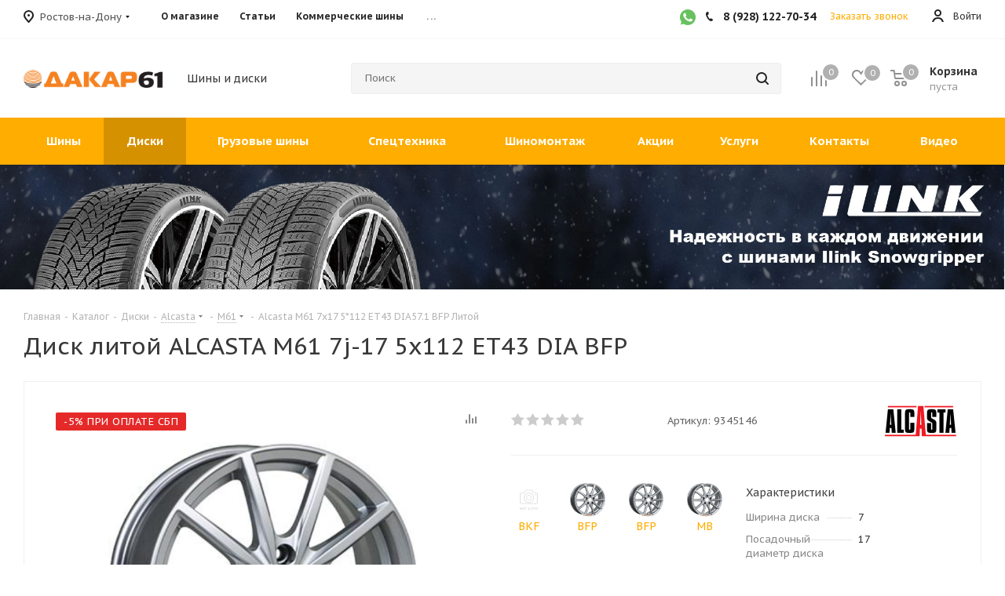

--- FILE ---
content_type: text/html; charset=UTF-8
request_url: https://dakar61.ru/catalog/wheels/alcasta/m61/281469/
body_size: 84825
content:

<!DOCTYPE html>
<html xmlns="https://www.w3.org/1999/xhtml" xml:lang="ru" lang="ru" >
<head>
	<title>Диск 5x112 43  BFP ALCASTA M61 | интернет-магазин Дакар</title>
    	<meta name="viewport" content="initial-scale=1.0, width=device-width, maximum-scale=1" />
	<meta name="HandheldFriendly" content="true" />
	<meta name="yes" content="yes" />
	<meta name="apple-mobile-web-app-status-bar-style" content="black" />
	<meta name="SKYPE_TOOLBAR" content="SKYPE_TOOLBAR_PARSER_COMPATIBLE" />
    <link rel="shortcut icon" href="/favicon.ico" type="image/x-icon">
	<meta http-equiv="Content-Type" content="text/html; charset=UTF-8" />
<meta name="description" content="Купить Литой диски ALCASTA M61 в Ростове-на-Дону. Доставка по России – оплата при получении." />
<script data-skip-moving="true">(function(w, d, n) {var cl = "bx-core";var ht = d.documentElement;var htc = ht ? ht.className : undefined;if (htc === undefined || htc.indexOf(cl) !== -1){return;}var ua = n.userAgent;if (/(iPad;)|(iPhone;)/i.test(ua)){cl += " bx-ios";}else if (/Windows/i.test(ua)){cl += ' bx-win';}else if (/Macintosh/i.test(ua)){cl += " bx-mac";}else if (/Linux/i.test(ua) && !/Android/i.test(ua)){cl += " bx-linux";}else if (/Android/i.test(ua)){cl += " bx-android";}cl += (/(ipad|iphone|android|mobile|touch)/i.test(ua) ? " bx-touch" : " bx-no-touch");cl += w.devicePixelRatio && w.devicePixelRatio >= 2? " bx-retina": " bx-no-retina";if (/AppleWebKit/.test(ua)){cl += " bx-chrome";}else if (/Opera/.test(ua)){cl += " bx-opera";}else if (/Firefox/.test(ua)){cl += " bx-firefox";}ht.className = htc ? htc + " " + cl : cl;})(window, document, navigator);</script>


<link href="/bitrix/cache/css/s1/aspro_tires2/kernel_main/kernel_main_v1.css?176062589423659"  rel="stylesheet" />
<link href="/bitrix/css/dbogdanoff.cookie/style.min.css?1760428467992"  rel="stylesheet" />
<link href="https://fonts.googleapis.com/css?family=PT+Sans+Caption:400italic,700italic,400,700&subset=latin,cyrillic-ext"  rel="stylesheet" />
<link href="/bitrix/js/ui/design-tokens/dist/ui.design-tokens.min.css?171681899123463"  rel="stylesheet" />
<link href="/bitrix/js/ui/fonts/opensans/ui.font.opensans.min.css?16660954102320"  rel="stylesheet" />
<link href="/bitrix/js/main/popup/dist/main.popup.bundle.min.css?169346964326598"  rel="stylesheet" />
<link href="/bitrix/js/main/loader/dist/loader.bundle.min.css?16657581112029"  rel="stylesheet" />
<link href="/bitrix/js/main/core/css/core_viewer.min.css?172224629658384"  rel="stylesheet" />
<link href="/bitrix/js/ui/entity-selector/dist/entity-selector.bundle.min.css?171681899121568"  rel="stylesheet" />
<link href="/bitrix/js/ui/buttons/dist/ui.buttons.bundle.min.css?171681898232174"  rel="stylesheet" />
<link href="/bitrix/js/ui/cnt/ui.cnt.min.css?17168189934409"  rel="stylesheet" />
<link href="/bitrix/js/fileman/html_editor/html-editor.min.css?170921170256257"  rel="stylesheet" />
<link href="/bitrix/cache/css/s1/aspro_tires2/page_5398518e48a4ace6432b9afd75a74ce2/page_5398518e48a4ace6432b9afd75a74ce2_v1.css?176062401268952"  rel="stylesheet" />
<link href="/bitrix/cache/css/s1/aspro_tires2/default_98bd474e38b53051febf6b767c9855db/default_98bd474e38b53051febf6b767c9855db_v1.css?1760623997648"  rel="stylesheet" />
<link href="/bitrix/cache/css/s1/aspro_tires2/default_33641ed19a7d7f4f0daf85198c0d545a/default_33641ed19a7d7f4f0daf85198c0d545a_v1.css?176062399728172"  rel="stylesheet" />
<link href="/bitrix/panel/main/popup.min.css?168422369720774"  rel="stylesheet" />
<link href="/bitrix/cache/css/s1/aspro_tires2/template_fe2db5ccb067db75b8e33017ac7d76c5/template_fe2db5ccb067db75b8e33017ac7d76c5_v1.css?17606239971120290"  data-template-style="true" rel="stylesheet" />




<script type="extension/settings" data-extension="ui.entity-selector">{"extensions":["catalog.entity-selector","highloadblock.entity-selector","seo.entity-selector"]}</script>
<script type="extension/settings" data-extension="catalog.entity-selector">{"entities":[{"id":"product","options":{"dynamicLoad":true,"dynamicSearch":true,"searchFields":[{"name":"supertitle","type":"string","system":true},{"name":"SEARCH_PROPERTIES","type":"string"},{"name":"PREVIEW_TEXT","type":"string"},{"name":"DETAIL_TEXT","type":"string"},{"name":"PARENT_NAME","type":"string"},{"name":"PARENT_SEARCH_PROPERTIES","type":"string"},{"name":"PARENT_PREVIEW_TEXT","type":"string"},{"name":"PARENT_DETAIL_TEXT","type":"string"}],"itemOptions":{"default":{"avatar":"\/bitrix\/js\/catalog\/entity-selector\/src\/images\/product.svg","captionOptions":{"fitContent":true,"maxWidth":150}}}}},{"id":"product_variation","options":{"dynamicLoad":false,"dynamicSearch":true,"searchFields":[{"name":"supertitle","type":"string","system":true},{"name":"SEARCH_PROPERTIES","type":"string"},{"name":"PREVIEW_TEXT","type":"string"},{"name":"DETAIL_TEXT","type":"string"},{"name":"PARENT_NAME","type":"string"},{"name":"PARENT_SEARCH_PROPERTIES","type":"string"},{"name":"PARENT_PREVIEW_TEXT","type":"string"},{"name":"PARENT_DETAIL_TEXT","type":"string"}],"itemOptions":{"default":{"avatar":"\/bitrix\/js\/catalog\/entity-selector\/src\/images\/product.svg","captionOptions":{"fitContent":true,"maxWidth":150}}}}},{"id":"variation","options":{"dynamicLoad":true,"dynamicSearch":true,"searchFields":[{"name":"supertitle","type":"string","system":true},{"name":"SEARCH_PROPERTIES","type":"string"},{"name":"PREVIEW_TEXT","type":"string"},{"name":"DETAIL_TEXT","type":"string"},{"name":"PARENT_NAME","type":"string"},{"name":"PARENT_SEARCH_PROPERTIES","type":"string"},{"name":"PARENT_PREVIEW_TEXT","type":"string"},{"name":"PARENT_DETAIL_TEXT","type":"string"}],"itemOptions":{"default":{"avatar":"\/bitrix\/js\/catalog\/entity-selector\/src\/images\/product.svg","captionOptions":{"fitContent":true,"maxWidth":150}}}}},{"id":"store","options":{"itemOptions":{"default":{"avatar":"\/bitrix\/js\/catalog\/entity-selector\/src\/images\/store.svg"}}}},{"id":"dynamic","options":{"itemOptions":{"default":{"avatar":"\/bitrix\/js\/catalog\/entity-selector\/src\/images\/dynamic.svg"}}}},{"id":"agent-contractor-product-variation","options":{"dynamicLoad":true,"dynamicSearch":true,"searchFields":[{"name":"supertitle","type":"string","system":true},{"name":"SEARCH_PROPERTIES","type":"string"},{"name":"PREVIEW_TEXT","type":"string"},{"name":"DETAIL_TEXT","type":"string"},{"name":"PARENT_NAME","type":"string"},{"name":"PARENT_SEARCH_PROPERTIES","type":"string"},{"name":"PARENT_PREVIEW_TEXT","type":"string"},{"name":"PARENT_DETAIL_TEXT","type":"string"}],"itemOptions":{"default":{"avatar":"\/bitrix\/js\/catalog\/entity-selector\/src\/images\/product.svg","captionOptions":{"fitContent":true,"maxWidth":150}}}}},{"id":"agent-contractor-section","options":{"dynamicLoad":true,"dynamicSearch":true,"searchFields":[{"name":"supertitle","type":"string","system":true},{"name":"SEARCH_PROPERTIES","type":"string"},{"name":"PREVIEW_TEXT","type":"string"},{"name":"DETAIL_TEXT","type":"string"},{"name":"PARENT_NAME","type":"string"},{"name":"PARENT_SEARCH_PROPERTIES","type":"string"},{"name":"PARENT_PREVIEW_TEXT","type":"string"},{"name":"PARENT_DETAIL_TEXT","type":"string"}],"itemOptions":{"default":{"avatar":"\/bitrix\/js\/catalog\/entity-selector\/src\/images\/product.svg","captionOptions":{"fitContent":true,"maxWidth":150}}},"tagOptions":{"default":{"textColor":"#535c69","bgColor":"#d2f95f"}}}}]}</script>
<script type="extension/settings" data-extension="highloadblock.entity-selector">{"entities":[{"id":"highloadblock-element","options":{"dynamicLoad":true,"dynamicSearch":true}}]}</script>
<script type="extension/settings" data-extension="main.date">{"formats":{"FORMAT_DATE":"DD.MM.YYYY","FORMAT_DATETIME":"DD.MM.YYYY HH:MI:SS","SHORT_DATE_FORMAT":"d.m.Y","MEDIUM_DATE_FORMAT":"j M Y","LONG_DATE_FORMAT":"j F Y","DAY_MONTH_FORMAT":"j F","DAY_SHORT_MONTH_FORMAT":"j M","SHORT_DAY_OF_WEEK_MONTH_FORMAT":"D, j F","SHORT_DAY_OF_WEEK_SHORT_MONTH_FORMAT":"D, j M","DAY_OF_WEEK_MONTH_FORMAT":"l, j F","FULL_DATE_FORMAT":"l, j F  Y","SHORT_TIME_FORMAT":"H:i","LONG_TIME_FORMAT":"H:i:s"}}</script>
<script type="extension/settings" data-extension="currency.currency-core">{"region":"ru"}</script>



<script data-skip-moving='true'>window['asproRecaptcha'] = {params: {'recaptchaColor':'light','recaptchaLogoShow':'y','recaptchaSize':'normal','recaptchaBadge':'bottomright','recaptchaLang':'ru'},key: '6LfktfoqAAAAAKsOCuHsm-fc6tL63JddOdC-k-P1',ver: '2'};</script>
<script data-skip-moving='true'>!function(win,doc,tag,func,obj){function realRenderRecaptchaById(id){const gCaptcha=doc.getElementById(id);if(gCaptcha&&!(gCaptcha.className.indexOf("g-recaptcha")<0)&&win.grecaptcha)if("3"==win[obj].ver)gCaptcha.innerHTML='<textarea class="g-recaptcha-response" style="display:none;resize:0;" name="g-recaptcha-response"></textarea>',grecaptcha.ready((function(){grecaptcha.execute(win[obj].key,{action:"maxscore"}).then((function(token){gCaptcha.innerHTML='<textarea class="g-recaptcha-response" style="display:none;resize:0;" name="g-recaptcha-response">'+token+"</textarea>"}))}));else{if(gCaptcha.children.length)return;const tmp_id=grecaptcha.render(id,{sitekey:win[obj].key+"",theme:win[obj].params.recaptchaColor+"",size:win[obj].params.recaptchaSize+"",callback:"onCaptchaVerify"+win[obj].params.recaptchaSize,badge:win[obj].params.recaptchaBadge});$(gCaptcha).attr("data-widgetid",tmp_id)}}win.onLoadRenderRecaptcha=function(){let idList=[];for(let reCaptchaId in win[func].args)if(win[func].args.hasOwnProperty(reCaptchaId)){const id=win[func].args[reCaptchaId][0];-1===idList.indexOf(id)&&(idList.push(id),realRenderRecaptchaById(id))}win[func]=function(id){realRenderRecaptchaById(id)}},win[func]=win[func]||function(){var d,s,id,js;win[func].args=win[func].args||[],win[func].args.push(arguments),s=tag,id="recaptchaApiLoader",(d=doc).getElementById(id)||((js=d.createElement(s)).id=id,js.src="//www.google.com/recaptcha/api.js?hl="+win[obj].params.recaptchaLang+"&onload=onLoadRenderRecaptcha&render="+("3"==win[obj].ver?win[obj].key:"explicit"),d.head.appendChild(js))}}(window,document,"script","renderRecaptchaById","asproRecaptcha");</script>
<script data-skip-moving='true'>!function(){var getFormNode=function(childNode){for(var c=childNode;c;)if("form"===(c=c.parentNode).nodeName.toLowerCase())return c;return null},getCaptchaWords=function(parentNode){var captchaWords=[],inputs=null,hasParentNode=!1;void 0!==parentNode&&(hasParentNode=null!==parentNode),inputs=hasParentNode?parentNode.getElementsByTagName("input"):document.getElementsByName("captcha_word");for(var i=0;i<inputs.length;i++)"captcha_word"===inputs[i].name&&captchaWords.push(inputs[i]);return captchaWords},getCaptchaImages=function(parentNode){for(var captchaImages=[],images=parentNode.getElementsByTagName("img"),i=0;i<images.length;i++)(/\/bitrix\/tools\/captcha.php\?(captcha_code|captcha_sid)=[^>]*?/i.test(images[i].src)||"captcha"===images[i].id)&&captchaImages.push(images[i]);return captchaImages},getFormsWithCaptcha=function(){var fromDocument=null,captchaWordFields=getCaptchaWords(null);if(0===captchaWordFields.length)return[];for(var forms=[],i=0;i<captchaWordFields.length;i++){var f=getFormNode(captchaWordFields[i]);null!==f&&forms.push(f)}return forms},replaceCaptchaWordWithReCAPTCHAField=function(captchaWord){var recaptchaId="recaptcha-dynamic-"+(new Date).getTime();if(null!==document.getElementById(recaptchaId)){var elementExists=!1,additionalIdParameter=null,maxRandomValue=65535;do{additionalIdParameter=Math.floor(65535*Math.random()),elementExists=null!==document.getElementById(recaptchaId+additionalIdParameter)}while(elementExists);recaptchaId+=additionalIdParameter}var cwReplacement=document.createElement("div");cwReplacement.id=recaptchaId,cwReplacement.className="g-recaptcha",cwReplacement.attributes["data-sitekey"]=window.asproRecaptcha.key,captchaWord.parentNode&&(captchaWord.parentNode.className+=" recaptcha_text",captchaWord.parentNode.replaceChild(cwReplacement,captchaWord)),"3"==window.asproRecaptcha.ver&&(captchaWord.closest(".captcha-row").style.display="none"),renderRecaptchaById(recaptchaId)},hideCaptchaImage=function(captchaImage){var srcValue="[data-uri]";captchaImage.attributes.src=srcValue,captchaImage.style.display="none","src"in captchaImage&&(captchaImage.parentNode&&-1===captchaImage.parentNode.className.indexOf("recaptcha_tmp_img")&&(captchaImage.parentNode.className+=" recaptcha_tmp_img"),captchaImage.src=srcValue)},replaceCaptchaHintMessagesWithReCAPTCHAHintMessages=function(form){"function"==typeof $&&$(form).find(".captcha-row label > span").length&&$(form).find(".captcha-row label > span").html(BX.message("RECAPTCHA_TEXT")+' <span class="star">*</span>')},findAndReplaceBitrixCaptchaWithReCAPTCHA=function(){for(var forms=getFormsWithCaptcha(),j,i=0;i<forms.length;i++){var form=forms[i],captchaWords=getCaptchaWords(form);if(0!==captchaWords.length){var captchaImages=getCaptchaImages(form);if(0!==captchaImages.length){for(j=0;j<captchaWords.length;j++)replaceCaptchaWordWithReCAPTCHAField(captchaWords[j]);for(j=0;j<captchaImages.length;j++)hideCaptchaImage(captchaImages[j]);replaceCaptchaHintMessagesWithReCAPTCHAHintMessages(form)}}}},fillEmptyReCAPTCHAFieldsIfLoaded=function(){if("undefined"!=typeof renderRecaptchaById)for(var elements=document.getElementsByClassName("g-recaptcha"),i=0;i<elements.length;i++){var element=elements[i];if(0===element.innerHTML.length){var id=element.id;if("string"==typeof id&&0!==id.length){if("3"==window.asproRecaptcha.ver)element.closest(".captcha-row").style.display="none";else if("function"==typeof $){var captcha_wrapper=$(element).closest(".captcha-row");captcha_wrapper.length&&(captcha_wrapper.addClass(window.asproRecaptcha.params.recaptchaSize+" logo_captcha_"+window.asproRecaptcha.params.recaptchaLogoShow+" "+window.asproRecaptcha.params.recaptchaBadge),captcha_wrapper.find(".captcha_image").addClass("recaptcha_tmp_img"),captcha_wrapper.find(".captcha_input").addClass("recaptcha_text"),"invisible"!==window.asproRecaptcha.params.recaptchaSize&&(captcha_wrapper.find("input.recaptcha").length||$('<input type="text" class="recaptcha" value="" />').appendTo(captcha_wrapper)))}renderRecaptchaById(id)}}}},captchaHandler=function(){try{return fillEmptyReCAPTCHAFieldsIfLoaded(),window.renderRecaptchaById&&window.asproRecaptcha&&window.asproRecaptcha.key?(findAndReplaceBitrixCaptchaWithReCAPTCHA(),!0):(console.error("Bad captcha keys or module error"),!0)}catch(e){return console.error(e),!0}};document.addEventListener?document.addEventListener("DOMNodeInserted",captchaHandler,!1):console.warn("Your browser does not support dynamic ReCaptcha replacement")}();</script>
<meta name="theme-color" content="#ffad00">
<style>:root{--theme-base-color: #ffad00;}</style>
<link rel="shortcut icon" href="/favicon.ico" type="image/x-icon" />
<link rel="apple-touch-icon" sizes="180x180" href="/upload/CTires2/aa5/zaq265tufkhlzlm6u9fci5074c2su2vp.png" />
<meta property="og:description" content="Купить Литой диски ALCASTA M61 в Ростове-на-Дону. Доставка по России – оплата при получении." />
<meta property="og:image" content="https://dakar61.ru:443/upload/iblock/2ef/ngkkj3snrbtx0sij56xecerzwgvcf8gv.png" />
<link rel="image_src" href="https://dakar61.ru:443/upload/iblock/2ef/ngkkj3snrbtx0sij56xecerzwgvcf8gv.png"  />
<meta property="og:title" content="Диск 5x112 43  BFP ALCASTA M61 | интернет-магазин Дакар" />
<meta property="og:type" content="website" />
<meta property="og:url" content="https://dakar61.ru:443/catalog/wheels/alcasta/m61/281469/" />



			
    
</head>
<body class="loading fill_bg_n site_s1" id="main">

    <a class="shinomontazg-buttn  visible-xs visible-sm" href="/services/tire-fitting/">
        <div class="shinomontazg-buttn-vertical-text"> ЗАПИСЬ НА ШИНОМОНТАЖ </div>
    </a>


	
	





				<!--'start_frame_cache_basketitems-component-block'-->												<div id="ajax_basket"></div>
					<!--'end_frame_cache_basketitems-component-block'-->							
	<div class="wrapper1  catalog_page basket_normal basket_fill_COLOR side_LEFT catalog_icons_Y banner_auto with_fast_view mheader-v1 header-v8 regions_Y fill_N footer-v1 front-vindex1 mfixed_Y mfixed_view_always title-v1 with_phones">
		

		<div class="header_wrap title-v1">
			<header id="header">
				<div class="top-block top-block-v1">
	<div class="maxwidth-theme">
		<div class="row">
							<div class="top-block-item pull-left">
					<div class="top-description">
						<!--'start_frame_cache_header-regionality-block'-->
            <div class="region_wrapper">
            <div class="city_title">Ваш город</div>
            <div class="js_city_chooser dark_link" data-event="jqm" data-name="city_chooser_small" data-param-url="%2Fcatalog%2Fwheels%2Falcasta%2Fm61%2F281469%2F" data-param-form_id="city_chooser">
                <span>Ростов-на-Дону</span><span class="arrow"><i></i></span>
            </div>
            
                                </div>
    
<!--'end_frame_cache_header-regionality-block'-->					</div>
				</div>
						<div class="col-md-5 visible-lg visible-md">
					<ul class="menu topest">
					<li  >
				<a href="/company/"><span>О магазине</span></a>
			</li>
					<li  >
				<a href="/articles/"><span>Статьи</span></a>
			</li>
					<li  >
				<a href="/commercial_tires/"><span>Коммерческие шины</span></a>
			</li>
					<li  >
				<a href="/help/payment/"><span>Оплата и доставка</span></a>
			</li>
					<li  >
				<a href="/calc/"><span>Шинный калькулятор</span></a>
			</li>
				<li class="more hidden">
			<span>...</span>
			<ul class="dropdown"></ul>
		</li>
	</ul>
			</div>
			<div class="top-block-item pull-right show-fixed top-ctrl visible-lg visible-md">
				<div class="personal_wrap">
					<div class="personal top login twosmallfont">
						
		<!--'start_frame_cache_header-auth-block1'-->			<!-- noindex --><a rel="nofollow" title="Мой кабинет" class="personal-link dark-color animate-load" data-event="jqm" data-param-type="auth" data-param-backurl="/catalog/wheels/alcasta/m61/281469/" data-name="auth" href="/personal/"><i class="svg inline  svg-inline-cabinet" aria-hidden="true" title="Мой кабинет"><svg xmlns="http://www.w3.org/2000/svg" width="16" height="16" viewBox="0 0 16 16">
  <defs>
    <style>
      .cls-1 {
        fill: #222;
        fill-rule: evenodd;
      }
    </style>
  </defs>
  <path class="cls-1" d="M13.88,16A5.616,5.616,0,0,0,3.128,16h-2.1a7.66,7.66,0,0,1,14.954,0h-2.1ZM8.5,0A4.5,4.5,0,1,1,4,4.5,4.5,4.5,0,0,1,8.5,0Zm0,2A2.5,2.5,0,1,1,6,4.5,2.5,2.5,0,0,1,8.5,2Z"/>
</svg>
</i><span class="wrap"><span class="name">Войти</span></span></a><!-- /noindex -->		<!--'end_frame_cache_header-auth-block1'-->
						</div>
				</div>
			</div>
							<div class="top-block-item pull-right">
					<div class="phone-block">
                        <a href="https://wa.clck.bar/79381559990" target="_blank" class="inline-block social__item social__item-whatsapp" aria-label="WhatsApp">
                            <svg width="20px" height="20px" viewBox="0 0 48 48" version="1.1" xmlns="http://www.w3.org/2000/svg" xmlns:xlink="http://www.w3.org/1999/xlink" fill="#000000">

                                <g id="SVGRepo_bgCarrier" stroke-width="0"/>

                                <g id="SVGRepo_tracerCarrier" stroke-linecap="round" stroke-linejoin="round"/>

                                <g id="SVGRepo_iconCarrier"> <title>Whatsapp-color</title> <desc>Created with Sketch.</desc> <defs> </defs> <g id="Icons" stroke="none" stroke-width="1" fill="none" fill-rule="evenodd"> <g id="Color-" transform="translate(-700.000000, -360.000000)" fill="#67C15E"> <path d="M723.993033,360 C710.762252,360 700,370.765287 700,383.999801 C700,389.248451 701.692661,394.116025 704.570026,398.066947 L701.579605,406.983798 L710.804449,404.035539 C714.598605,406.546975 719.126434,408 724.006967,408 C737.237748,408 748,397.234315 748,384.000199 C748,370.765685 737.237748,360.000398 724.006967,360.000398 L723.993033,360.000398 L723.993033,360 Z M717.29285,372.190836 C716.827488,371.07628 716.474784,371.034071 715.769774,371.005401 C715.529728,370.991464 715.262214,370.977527 714.96564,370.977527 C714.04845,370.977527 713.089462,371.245514 712.511043,371.838033 C711.806033,372.557577 710.056843,374.23638 710.056843,377.679202 C710.056843,381.122023 712.567571,384.451756 712.905944,384.917648 C713.258648,385.382743 717.800808,392.55031 724.853297,395.471492 C730.368379,397.757149 732.00491,397.545307 733.260074,397.27732 C735.093658,396.882308 737.393002,395.527239 737.971421,393.891043 C738.54984,392.25405 738.54984,390.857171 738.380255,390.560912 C738.211068,390.264652 737.745308,390.095816 737.040298,389.742615 C736.335288,389.389811 732.90737,387.696673 732.25849,387.470894 C731.623543,387.231179 731.017259,387.315995 730.537963,387.99333 C729.860819,388.938653 729.198006,389.89831 728.661785,390.476494 C728.238619,390.928051 727.547144,390.984595 726.969123,390.744481 C726.193254,390.420348 724.021298,389.657798 721.340985,387.273388 C719.267356,385.42535 717.856938,383.125756 717.448104,382.434484 C717.038871,381.729275 717.405907,381.319529 717.729948,380.938852 C718.082653,380.501232 718.421026,380.191036 718.77373,379.781688 C719.126434,379.372738 719.323884,379.160897 719.549599,378.681068 C719.789645,378.215575 719.62006,377.735746 719.450874,377.382942 C719.281687,377.030139 717.871269,373.587317 717.29285,372.190836 Z" > </path> </g> </g> </g>

                            </svg>
                        </a>
													<div class="inline-block">
								
						<!--'start_frame_cache_header-allphones-block1'-->		
											<!-- noindex -->
			<div class="phone">
				<i class="svg svg-phone"></i>
				<a rel="nofollow" href="tel:89281227034">8 (928) 122-70-34</a>
							</div>
			<!-- /noindex -->
					
				<!--'end_frame_cache_header-allphones-block1'-->		
								</div>
																			<div class="inline-block">
								<span class="callback-block animate-load twosmallfont colored" data-event="jqm" data-param-form_id="CALLBACK" data-name="callback">Заказать звонок</span>
							</div>
											</div>
				</div>
					</div>
	</div>
</div>
<div class="header-v3 visible-lg visible-md header-wrapper">
	<div class="logo_and_menu-row">
		<div class="logo-row">
			<div class="maxwidth-theme">
				<div class="row">
					<div class="logo-block col-md-2 col-sm-3">
						<div class="logo">
							<a href="/"><img src="/include/logo.png" width="201"  />
</a>						</div>
					</div>
					<div class="col-md-2 hidden-sm hidden-xs">
						<div class="top-description">
							<div>
	<noindex><p id="slogan" class="slogan-inc" style='font-size: 14px; line-height: 28px; color: #383838;'> Шины и диски </p></noindex>
</div>						</div>
					</div>
					<div class="pull-left search_wrap wide_search">
						<div class="search-block inner-table-block">
							
				<div class="search-wrapper">
				<div id="title-search_fixed">
					<form action="/catalog/search/" class="search">
						<div class="search-input-div">
							<input class="search-input" id="title-search-input_fixed" type="text" name="q" value="" placeholder="Поиск" size="20" maxlength="50" autocomplete="off" />
						</div>
						<div class="search-button-div">
							<button class="btn btn-search" type="submit" name="s" value="Найти"><i class="svg svg-search svg-black"></i></button>
							<span class="close-block inline-search-hide"><span class="svg svg-close close-icons"></span></span>
						</div>
					</form>
				</div>
			</div>
							</div>
					</div>
										<div class="pull-right block-link">
													<!--'start_frame_cache_header-basket-with-compare-block1'-->															<div class="wrap_icon inner-table-block baskets big-padding">
										<!--noindex-->
			<a class="basket-link compare  with_price big " href="/catalog/compare/" title="Список сравниваемых элементов">
		<span class="js-basket-block"><i class="svg inline  svg-inline-compare big" aria-hidden="true" ><svg xmlns="http://www.w3.org/2000/svg" width="21" height="21" viewBox="0 0 21 21">
  <defs>
    <style>
      .comcls-1 {
        fill: #222;
        fill-rule: evenodd;
      }
    </style>
  </defs>
  <path class="comcls-1" d="M20,4h0a1,1,0,0,1,1,1V21H19V5A1,1,0,0,1,20,4ZM14,7h0a1,1,0,0,1,1,1V21H13V8A1,1,0,0,1,14,7ZM8,1A1,1,0,0,1,9,2V21H7V2A1,1,0,0,1,8,1ZM2,9H2a1,1,0,0,1,1,1V21H1V10A1,1,0,0,1,2,9ZM0,0H1V1H0V0ZM0,0H1V1H0V0Z"/>
</svg>
</i><span class="title dark_link">Сравнение</span><span class="count">0</span></span>
	</a>
	<!--/noindex-->											</div>
																		<!-- noindex -->
																		<div class="wrap_icon inner-table-block baskets big-padding">
													<a rel="nofollow" class="basket-link delay with_price big " href="/basket/#delayed" title="Список отложенных товаров пуст">
								<span class="js-basket-block">
									<i class="svg inline  svg-inline-wish big" aria-hidden="true" ><svg xmlns="http://www.w3.org/2000/svg" width="22.969" height="21" viewBox="0 0 22.969 21">
  <defs>
    <style>
      .whcls-1 {
        fill: #222;
        fill-rule: evenodd;
      }
    </style>
  </defs>
  <path class="whcls-1" d="M21.028,10.68L11.721,20H11.339L2.081,10.79A6.19,6.19,0,0,1,6.178,0a6.118,6.118,0,0,1,5.383,3.259A6.081,6.081,0,0,1,23.032,6.147,6.142,6.142,0,0,1,21.028,10.68ZM19.861,9.172h0l-8.176,8.163H11.369L3.278,9.29l0.01-.009A4.276,4.276,0,0,1,6.277,1.986,4.2,4.2,0,0,1,9.632,3.676l0.012-.01,0.064,0.1c0.077,0.107.142,0.22,0.208,0.334l1.692,2.716,1.479-2.462a4.23,4.23,0,0,1,.39-0.65l0.036-.06L13.52,3.653a4.173,4.173,0,0,1,3.326-1.672A4.243,4.243,0,0,1,19.861,9.172ZM22,20h1v1H22V20Zm0,0h1v1H22V20Z" transform="translate(-0.031)"/>
</svg>
</i>									<span class="title dark_link">Отложенные</span>
									<span class="count">0</span>
								</span>
							</a>
													</div>
																						<div class="wrap_icon inner-table-block baskets big-padding">
											<a rel="nofollow" class="dark-color basket-link basket has_prices with_price big " href="/basket/" title="Корзина пуста">
							<span class="js-basket-block">
								<i class="svg inline  svg-inline-basket big" aria-hidden="true" ><svg xmlns="http://www.w3.org/2000/svg" width="22" height="21" viewBox="0 0 22 21">
  <defs>
    <style>
      .cls-1 {
        fill: #222;
        fill-rule: evenodd;
      }
    </style>
  </defs>
  <path data-name="Ellipse 2 copy 6" class="cls-1" d="M1507,122l-0.99,1.009L1492,123l-1-1-1-9h-3a0.88,0.88,0,0,1-1-1,1.059,1.059,0,0,1,1.22-1h2.45c0.31,0,.63.006,0.63,0.006a1.272,1.272,0,0,1,1.4.917l0.41,3.077H1507l1,1v1ZM1492.24,117l0.43,3.995h12.69l0.82-4Zm2.27,7.989a3.5,3.5,0,1,1-3.5,3.5A3.495,3.495,0,0,1,1494.51,124.993Zm8.99,0a3.5,3.5,0,1,1-3.49,3.5A3.5,3.5,0,0,1,1503.5,124.993Zm-9,2.006a1.5,1.5,0,1,1-1.5,1.5A1.5,1.5,0,0,1,1494.5,127Zm9,0a1.5,1.5,0,1,1-1.5,1.5A1.5,1.5,0,0,1,1503.5,127Z" transform="translate(-1486 -111)"/>
</svg>
</i>																	<span class="wrap">
																<span class="title dark_link">Корзина</span>
																	<span class="prices">пуста</span>
									</span>
																<span class="count">0</span>
							</span>
						</a>
											</div>
										<!-- /noindex -->
							<!--'end_frame_cache_header-basket-with-compare-block1'-->								</div>
				</div>
			</div>
		</div>	</div>
	<div class="menu-row middle-block bgcolored">
		<div class="maxwidth-theme">
			<div class="row">
				<div class="col-md-12">
					<div class="menu-only">
						<nav class="mega-menu sliced">
							


		<div class="table-menu ">
		<table>
			<tr>
														<td class="menu-item unvisible dropdown wide_menu wide_menu  ">
						<div class="wrap">
                            							<a class="dropdown-toggle" href="/catalog/tires/">
								<div>
									Шины									<div class="line-wrapper"><span class="line"></span></div>
								</div>
							</a>
															<span class="tail"></span>
																<ul class="dropdown-menu">
																			<li class="double_menu left">
											<div class="items_wrap left">
																																						<div class="childs_wrap">
                                                        														<div class="items">
																															<div class="item"><a href="/catalog/tires/legkovie-shiny/">Легковые</a></div>
																															<div class="item"><a href="/catalog/tires/legkogruzovie-shiny/">Легкогрузовые</a></div>
																															<div class="item"><a href="/catalog/tires/shiny-na-gazel/">Шины на ГАЗель</a></div>
																													</div>
													</div>
																																																			<div class="childs_wrap">
                                                        														<div class="items">
																															<div class="item"><a href="/catalog/tires/vsesezonnie-shiny/">Всесезонные шины</a></div>
																															<div class="item"><a href="/catalog/tires/zimnie-shiny/">Зимние шины</a></div>
																															<div class="item"><a href="/catalog/tires/letnie-shiny/">Летние шины</a></div>
																													</div>
													</div>
																																																	</div>
																							<div class="items_wrap right">
													<div class="name">Популярные типоразмеры легковые</div>
													<div class="items">
																													<div class="item"><a href="/catalog/tires/shiny-175-65-r14/">175/65 R14</a></div>
																													<div class="item"><a href="/catalog/tires/shiny-185-65-r14/">185/65 R14</a></div>
																													<div class="item"><a href="/catalog/tires/shiny-185-65-r15/">185/65 R15</a></div>
																													<div class="item"><a href="/catalog/tires/shiny-195-60-r16/">195/60 R16</a></div>
																													<div class="item"><a href="/catalog/tires/shiny-195-65-r15/">195/65 R15</a></div>
																													<div class="item"><a href="/catalog/tires/shiny-205-55-r16/">205/55 R16</a></div>
																													<div class="item"><a href="/catalog/tires/shiny-215-55-r16/">215/55 R16</a></div>
																													<div class="item"><a href="/catalog/tires/shiny-215-60-r17/">215/60 R17</a></div>
																													<div class="item"><a href="/catalog/tires/shiny-225-60-r18/">225/60 R18</a></div>
																													<div class="item"><a href="/catalog/tires/shiny-235-55-r17/">235/55 R17</a></div>
																													<div class="item"><a href="/catalog/tires/shiny-235-55-r18/">235/55 R18</a></div>
																											</div>
												</div>
																					</li>
                                                                                    <li class="double_menu">
                                                <div class="items_wrap left">

                                                        <div class="name">Популярные типоразмеры легкогрузовые</div>
                                                        <div class="items">
                                                            <div class="items">
                                                                                                                                    <div class="item"><a href="/catalog/tires/shiny-195-70-r15C/">195/70/15С</a></div>
                                                                                                                                    <div class="item"><a href="/catalog/tires/shiny-195-75-r16C/">195/75/16С</a></div>
                                                                                                                                    <div class="item"><a href="/catalog/tires/shiny-215-65-r16C/">215/65/16С</a></div>
                                                                                                                                    <div class="item"><a href="/catalog/tires/shiny-215-70-r15C/">215/70/15С</a></div>
                                                                                                                                    <div class="item"><a href="/catalog/tires/shiny-215-75-r16C/">215/75/16С</a></div>
                                                                                                                                    <div class="item"><a href="/catalog/tires/shiny-225-75-r16C/">225/75/16С</a></div>
                                                                                                                            </div>
                                                        </div>

                                                </div>
                                            </li>
                                        																	</ul>
													</div>
					</td>
														<td class="menu-item unvisible dropdown    active">
						<div class="wrap">
                            							<a class="dropdown-toggle" href="/catalog/wheels/">
								<div>
									Диски									<div class="line-wrapper"><span class="line"></span></div>
								</div>
							</a>
															<span class="tail"></span>
																<ul class="dropdown-menu one_left_item">
																			<li class="double_menu left one_item">
											<div class="items_wrap left">
																																						<div class="childs_wrap">
                                                        														<div class="items">
																															<div class="item"><a href="/catalog/wheels/litie-diski/">Литые</a></div>
																															<div class="item"><a href="/catalog/wheels/shtampovannie-diski/">Штампованные</a></div>
																													</div>
													</div>
																																				</div>
																					</li>
                                                                                    <li class="double_menu">
                                                <div class="items_wrap left">

                                                        <div class="name"></div>
                                                        <div class="items">
                                                            <div class="items">
                                                                                                                            </div>
                                                        </div>

                                                </div>
                                            </li>
                                        																	</ul>
													</div>
					</td>
														<td class="menu-item unvisible dropdown    ">
						<div class="wrap">
                            							<a class="dropdown-toggle" href="/catalog/truck_tires/">
								<div>
									Грузовые шины									<div class="line-wrapper"><span class="line"></span></div>
								</div>
							</a>
															<span class="tail"></span>
																<ul class="dropdown-menu one_left_item">
																			<li class="double_menu left one_item">
											<div class="items_wrap left">
																																						<div class="childs_wrap">
                                                        														<div class="name">Популярные типоразмеры</div>
                                                        														<div class="items">
																															<div class="item"><a href="/catalog/truck_tires/215-75-17_5/">215/75 R17.5</a></div>
																															<div class="item"><a href="/catalog/truck_tires/235-75-17_5/">235/75 R17.5</a></div>
																															<div class="item"><a href="/catalog/truck_tires/245-70-19_5/">245/70 R19.5</a></div>
																															<div class="item"><a href="/catalog/truck_tires/265-70-19_5/">265/70 R19.5</a></div>
																															<div class="item"><a href="/catalog/truck_tires/275-70-22_5/">275/70 R22.5</a></div>
																															<div class="item"><a href="/catalog/truck_tires/295-80-22_5/">295/80 R22.5</a></div>
																															<div class="item"><a href="/catalog/truck_tires/315-70-22_5/">315/70 R22.5</a></div>
																															<div class="item"><a href="/catalog/truck_tires/315-80-22_5/">315/80 R22.5</a></div>
																															<div class="item"><a href="/catalog/truck_tires/385-65-22_5/">385/65 R22.5</a></div>
																															<div class="item"><a href="/catalog/truck_tires/11-00-22_5/">11.00 R22.5</a></div>
																													</div>
													</div>
																																				</div>
																					</li>
                                                                                    <li class="double_menu">
                                                <div class="items_wrap left">

                                                        <div class="name"></div>
                                                        <div class="items">
                                                            <div class="items">
                                                                                                                            </div>
                                                        </div>

                                                </div>
                                            </li>
                                        																	</ul>
													</div>
					</td>
														<td class="menu-item unvisible     ">
						<div class="wrap">
                            							<a class="" href="/catalog/special/">
								<div>
									Cпецтехника									<div class="line-wrapper"><span class="line"></span></div>
								</div>
							</a>
													</div>
					</td>
														<td class="menu-item unvisible     ">
						<div class="wrap">
                            							<a class="" href="/services/tire-fitting/">
								<div>
									Шиномонтаж									<div class="line-wrapper"><span class="line"></span></div>
								</div>
							</a>
													</div>
					</td>
														<td class="menu-item unvisible     ">
						<div class="wrap">
                            							<a class="" href="/sale/">
								<div>
									Акции									<div class="line-wrapper"><span class="line"></span></div>
								</div>
							</a>
													</div>
					</td>
														<td class="menu-item unvisible dropdown    ">
						<div class="wrap">
                            							<a class="dropdown-toggle" href="/services/">
								<div>
									Услуги									<div class="line-wrapper"><span class="line"></span></div>
								</div>
							</a>
															<span class="tail"></span>
																<ul class="dropdown-menu">
																																	<li class="  ">
					<a href="/services/shinomontazh/261690/" title="Шиномонтаж R12-22">
												<span class="name">Шиномонтаж R12-22</span>					</a>
						
									</li>
											<li class="  ">
					<a href="/services/ekspertiza-shin/337795/" title="Экспертиза шин">
												<span class="name">Экспертиза шин</span>					</a>
						
									</li>
											<li class="  ">
					<a href="/services/gruzovoy-shinomontazh/336647/" title="Грузовой шиномонтаж">
												<span class="name">Грузовой шиномонтаж</span>					</a>
						
									</li>
											<li class="  ">
					<a href="/services/dopolnitelnye-uslugi/325854/" title="Правка дисков R13-21">
												<span class="name">Правка дисков R13-21</span>					</a>
						
									</li>
											<li class="  ">
					<a href="/services/ustanovka-i-programmirovanie-datchikov-davleniya-shin/261807/" title="Настройка датчиков давления шин">
												<span class="name">Настройка датчиков давления шин</span>					</a>
						
									</li>
											<li class="  ">
					<a href="/services/sezonnoe-khranenie/261806/" title="Услуга сезонного хранения: Колесо в сборе R13-22">
												<span class="name">Услуга сезонного хранения: Колесо в сборе R13-22</span>					</a>
						
									</li>
											<li class="  ">
					<a href="/services/sezonnoe-khranenie/261805/" title="Услуга сезонного хранения: Шина R13-22">
												<span class="name">Услуга сезонного хранения: Шина R13-22</span>					</a>
						
									</li>
											<li class="  ">
					<a href="/services/dopolnitelnye-uslugi/261780/" title="Дополнительные услуги R12-22">
												<span class="name">Дополнительные услуги R12-22</span>					</a>
						
									</li>
																						</ul>
													</div>
					</td>
														<td class="menu-item unvisible     ">
						<div class="wrap">
                            							<a class="" href="/contacts/">
								<div>
									Контакты									<div class="line-wrapper"><span class="line"></span></div>
								</div>
							</a>
													</div>
					</td>
														<td class="menu-item unvisible     ">
						<div class="wrap">
                            							<a class="" href="/video/">
								<div>
									Видео									<div class="line-wrapper"><span class="line"></span></div>
								</div>
							</a>
													</div>
					</td>
				
				<td class="menu-item dropdown js-dropdown nosave unvisible">
					<div class="wrap">
						<a class="dropdown-toggle more-items" href="#">
							<span>Все</span>
						</a>
						<span class="tail"></span>
						<ul class="dropdown-menu"></ul>
					</div>
				</td>

			</tr>
		</table>
	</div>
						</nav>
					</div>
				</div>
			</div>
		</div>
	</div>
	<div class="line-row visible-xs"></div>
</div>			</header>
		</div>
		
        
								<div id="bx_3719580407_348413" class="item">					
													<div class="img">
                                                                <noindex>
                                																			<a href="/catalog/tires/ilink/" target='_blank'  rel='nofollow'>
									                                            <picture>
                                                
                                                                                                    <source media="(max-width: 480px)" srcset="">
                                                    <source media="(max-width: 480px)" srcset="/upload/iblock/788/44eo59cuyy8vsbj2vfnfzcifdw0tqrvz.jpg">
                                                                                                                                                    <source type="image/webp" srcset="/upload/iblock/788/44eo59cuyy8vsbj2vfnfzcifdw0tqrvz.webp">
                                                
                                                <img loading="lazy" src="/upload/iblock/788/44eo59cuyy8vsbj2vfnfzcifdw0tqrvz.jpg" alt="Зимние шины iLink Snowgripper" title="Зимние шины iLink Snowgripper" />
                                            </picture>

																			</a>
									
                                                                </noindex>
                                
							</div>
						
					</div>
			
        					<div id="headerfixed">
				<div class="wrapper_inner">
	<div class="logo-row v1 row margin0">
		<div class="pull-left">
			<div class="inner-table-block sep-left nopadding logo-block">
				<div class="logo">
					<a href="/"><img src="/include/logo.png" width="201"  />
</a>				</div>
			</div>
		</div>
		<div class="pull-left">
			<div class="inner-table-block menu-block rows sep-left">
				<div class="title"><i class="svg svg-burger"></i>Меню&nbsp;&nbsp;<i class="fa fa-angle-down"></i></div>
				<div class="navs table-menu js-nav">
								<ul class="nav nav-pills responsive-menu visible-xs" id="mainMenuF">
								<li class=" ">
				<a class="" href="/catalog/tires/" title="Шины">
					Шины									</a>
							</li>
								<li class=" active">
				<a class="" href="/catalog/wheels/" title="Диски">
					Диски									</a>
							</li>
								<li class=" ">
				<a class="" href="/catalog/truck_tires/" title="Грузовые шины">
					Грузовые шины									</a>
							</li>
								<li class=" ">
				<a class="" href="/catalog/special/" title="Cпецтехника">
					Cпецтехника									</a>
							</li>
								<li class=" ">
				<a class="" href="/services/tire-fitting/" title="Шиномонтаж">
					Шиномонтаж									</a>
							</li>
								<li class=" ">
				<a class="" href="/sale/" title="Акции">
					Акции									</a>
							</li>
								<li class=" ">
				<a class="" href="/calc/" title="Калькулятор">
					Калькулятор									</a>
							</li>
								<li class=" ">
				<a class="" href="/services/" title="Услуги">
					Услуги									</a>
							</li>
								<li class=" ">
				<a class="" href="/contacts/" title="Контакты">
					Контакты									</a>
							</li>
								<li class=" ">
				<a class="" href="/video/" title="Видео">
					Видео									</a>
							</li>
			</ul>
				</div>
			</div>
		</div>
		<div class="pull-left col-md-3 nopadding hidden-sm hidden-xs search animation-width">
			<div class="inner-table-block">
								
				<div class="search-wrapper">
				<div id="title-search_fixedtf">
					<form action="/catalog/search/" class="search">
						<div class="search-input-div">
							<input class="search-input" id="title-search-input_fixedtf" type="text" name="q" value="" placeholder="Поиск" size="20" maxlength="50" autocomplete="off" />
						</div>
						<div class="search-button-div">
							<button class="btn btn-search" type="submit" name="s" value="Найти"><i class="svg svg-search svg-black"></i></button>
							<span class="close-block inline-search-hide"><span class="svg svg-close close-icons"></span></span>
						</div>
					</form>
				</div>
			</div>
				</div>
		</div>
		<div class="pull-right">
										<!--'start_frame_cache_header-basket-with-compare-block2'-->														<!--noindex-->
			<a class="basket-link compare  top-btn inner-table-block big " href="/catalog/compare/" title="Список сравниваемых элементов">
		<span class="js-basket-block"><i class="svg inline  svg-inline-compare big" aria-hidden="true" ><svg xmlns="http://www.w3.org/2000/svg" width="21" height="21" viewBox="0 0 21 21">
  <defs>
    <style>
      .comcls-1 {
        fill: #222;
        fill-rule: evenodd;
      }
    </style>
  </defs>
  <path class="comcls-1" d="M20,4h0a1,1,0,0,1,1,1V21H19V5A1,1,0,0,1,20,4ZM14,7h0a1,1,0,0,1,1,1V21H13V8A1,1,0,0,1,14,7ZM8,1A1,1,0,0,1,9,2V21H7V2A1,1,0,0,1,8,1ZM2,9H2a1,1,0,0,1,1,1V21H1V10A1,1,0,0,1,2,9ZM0,0H1V1H0V0ZM0,0H1V1H0V0Z"/>
</svg>
</i><span class="title dark_link">Сравнение</span><span class="count">0</span></span>
	</a>
	<!--/noindex-->																		<!-- noindex -->
																		<a rel="nofollow" class="basket-link delay top-btn inner-table-block big " href="/basket/#delayed" title="Список отложенных товаров пуст">
								<span class="js-basket-block">
									<i class="svg inline  svg-inline-wish big" aria-hidden="true" ><svg xmlns="http://www.w3.org/2000/svg" width="22.969" height="21" viewBox="0 0 22.969 21">
  <defs>
    <style>
      .whcls-1 {
        fill: #222;
        fill-rule: evenodd;
      }
    </style>
  </defs>
  <path class="whcls-1" d="M21.028,10.68L11.721,20H11.339L2.081,10.79A6.19,6.19,0,0,1,6.178,0a6.118,6.118,0,0,1,5.383,3.259A6.081,6.081,0,0,1,23.032,6.147,6.142,6.142,0,0,1,21.028,10.68ZM19.861,9.172h0l-8.176,8.163H11.369L3.278,9.29l0.01-.009A4.276,4.276,0,0,1,6.277,1.986,4.2,4.2,0,0,1,9.632,3.676l0.012-.01,0.064,0.1c0.077,0.107.142,0.22,0.208,0.334l1.692,2.716,1.479-2.462a4.23,4.23,0,0,1,.39-0.65l0.036-.06L13.52,3.653a4.173,4.173,0,0,1,3.326-1.672A4.243,4.243,0,0,1,19.861,9.172ZM22,20h1v1H22V20Zm0,0h1v1H22V20Z" transform="translate(-0.031)"/>
</svg>
</i>									<span class="title dark_link">Отложенные</span>
									<span class="count">0</span>
								</span>
							</a>
																						<a rel="nofollow" class="dark-color basket-link basket  top-btn inner-table-block big " href="/basket/" title="Корзина пуста">
							<span class="js-basket-block">
								<i class="svg inline  svg-inline-basket big" aria-hidden="true" ><svg xmlns="http://www.w3.org/2000/svg" width="22" height="21" viewBox="0 0 22 21">
  <defs>
    <style>
      .cls-1 {
        fill: #222;
        fill-rule: evenodd;
      }
    </style>
  </defs>
  <path data-name="Ellipse 2 copy 6" class="cls-1" d="M1507,122l-0.99,1.009L1492,123l-1-1-1-9h-3a0.88,0.88,0,0,1-1-1,1.059,1.059,0,0,1,1.22-1h2.45c0.31,0,.63.006,0.63,0.006a1.272,1.272,0,0,1,1.4.917l0.41,3.077H1507l1,1v1ZM1492.24,117l0.43,3.995h12.69l0.82-4Zm2.27,7.989a3.5,3.5,0,1,1-3.5,3.5A3.495,3.495,0,0,1,1494.51,124.993Zm8.99,0a3.5,3.5,0,1,1-3.49,3.5A3.5,3.5,0,0,1,1503.5,124.993Zm-9,2.006a1.5,1.5,0,1,1-1.5,1.5A1.5,1.5,0,0,1,1494.5,127Zm9,0a1.5,1.5,0,1,1-1.5,1.5A1.5,1.5,0,0,1,1503.5,127Z" transform="translate(-1486 -111)"/>
</svg>
</i>																<span class="title dark_link">Корзина</span>
																<span class="count">0</span>
							</span>
						</a>
										<!-- /noindex -->
							<!--'end_frame_cache_header-basket-with-compare-block2'-->					</div>
		<div class="pull-right">
			<div class="inner-table-block small-block">
				<div class="wrap_icon wrap_cabinet">
					
		<!--'start_frame_cache_header-auth-block2'-->			<!-- noindex --><a rel="nofollow" title="Мой кабинет" class="personal-link dark-color animate-load" data-event="jqm" data-param-type="auth" data-param-backurl="/catalog/wheels/alcasta/m61/281469/" data-name="auth" href="/personal/"><i class="svg inline big svg-inline-cabinet" aria-hidden="true" title="Мой кабинет"><svg xmlns="http://www.w3.org/2000/svg" width="21" height="21" viewBox="0 0 21 21">
  <defs>
    <style>
      .cls-1 {
        fill: #222;
        fill-rule: evenodd;
      }
    </style>
  </defs>
  <path class="cls-1" d="M18.263,21A9.678,9.678,0,0,0,10.5,17a9.678,9.678,0,0,0-7.763,4H0.451A11.64,11.64,0,0,1,10.5,15a11.64,11.64,0,0,1,10.049,6H18.263ZM10.5,13A6.5,6.5,0,1,1,17,6.5,6.5,6.5,0,0,1,10.5,13Zm0-11A4.5,4.5,0,1,1,6,6.5,4.5,4.5,0,0,1,10.5,2Z"/>
</svg>
</i></a><!-- /noindex -->		<!--'end_frame_cache_header-auth-block2'-->
					</div>
			</div>
		</div>
					<div class="pull-right">
				<div class="inner-table-block">

					<div class="animate-load btn btn-default white btn-sm" data-event="jqm" data-param-form_id="CALLBACK" data-name="callback">
						<span>Заказать звонок</span>
					</div>
				</div>
			</div>
		
					<div class="pull-right logo_and_menu-row">
				<div class="inner-table-block phones">
					
						<!--'start_frame_cache_header-allphones-block2'-->		
											<!-- noindex -->
			<div class="phone">
				<i class="svg svg-phone"></i>
				<a rel="nofollow" href="tel:89281227034">8 (928) 122-70-34</a>
							</div>
			<!-- /noindex -->
					
				<!--'end_frame_cache_header-allphones-block2'-->		
					</div>
			</div>
		        <div class="pull-right">
            <div class="inner-table-block">
                <a href="https://wa.clck.bar/79381559990" target="_blank" class="inline-block social__item social__item-whatsapp-fixed-header" aria-label="WhatsApp">
                    <svg width="22px" height="22px" viewBox="0 0 48 48" version="1.1" xmlns="http://www.w3.org/2000/svg" xmlns:xlink="http://www.w3.org/1999/xlink" fill="#000000">

                        <g id="SVGRepo_bgCarrier" stroke-width="0"/>

                        <g id="SVGRepo_tracerCarrier" stroke-linecap="round" stroke-linejoin="round"/>

                        <g id="SVGRepo_iconCarrier"> <title>Whatsapp-color</title> <desc>Created with Sketch.</desc> <defs> </defs> <g id="Icons" stroke="none" stroke-width="1" fill="none" fill-rule="evenodd"> <g id="Color-" transform="translate(-700.000000, -360.000000)" fill="#67C15E"> <path d="M723.993033,360 C710.762252,360 700,370.765287 700,383.999801 C700,389.248451 701.692661,394.116025 704.570026,398.066947 L701.579605,406.983798 L710.804449,404.035539 C714.598605,406.546975 719.126434,408 724.006967,408 C737.237748,408 748,397.234315 748,384.000199 C748,370.765685 737.237748,360.000398 724.006967,360.000398 L723.993033,360.000398 L723.993033,360 Z M717.29285,372.190836 C716.827488,371.07628 716.474784,371.034071 715.769774,371.005401 C715.529728,370.991464 715.262214,370.977527 714.96564,370.977527 C714.04845,370.977527 713.089462,371.245514 712.511043,371.838033 C711.806033,372.557577 710.056843,374.23638 710.056843,377.679202 C710.056843,381.122023 712.567571,384.451756 712.905944,384.917648 C713.258648,385.382743 717.800808,392.55031 724.853297,395.471492 C730.368379,397.757149 732.00491,397.545307 733.260074,397.27732 C735.093658,396.882308 737.393002,395.527239 737.971421,393.891043 C738.54984,392.25405 738.54984,390.857171 738.380255,390.560912 C738.211068,390.264652 737.745308,390.095816 737.040298,389.742615 C736.335288,389.389811 732.90737,387.696673 732.25849,387.470894 C731.623543,387.231179 731.017259,387.315995 730.537963,387.99333 C729.860819,388.938653 729.198006,389.89831 728.661785,390.476494 C728.238619,390.928051 727.547144,390.984595 726.969123,390.744481 C726.193254,390.420348 724.021298,389.657798 721.340985,387.273388 C719.267356,385.42535 717.856938,383.125756 717.448104,382.434484 C717.038871,381.729275 717.405907,381.319529 717.729948,380.938852 C718.082653,380.501232 718.421026,380.191036 718.77373,379.781688 C719.126434,379.372738 719.323884,379.160897 719.549599,378.681068 C719.789645,378.215575 719.62006,377.735746 719.450874,377.382942 C719.281687,377.030139 717.871269,373.587317 717.29285,372.190836 Z" > </path> </g> </g> </g>

                    </svg>
                </a>
            </div>
        </div>
	</div>
</div>			</div>
		
		<div id="mobileheader" class="visible-xs visible-sm">
			<div class="row">
    <div class="col-sm-1 col-xs-1"></div>
    <div class="col-sm-6 col-xs-5">
    </div>
    <div class="col-sm-6 col-xs-6">
        <div class="mobileheaderphone-v1" style="height: 22px;">
            <div class="mx-auto">
               
            </div>
        </div>
    </div>
</div>

<div class="mobileheader-v1">

        <div class="burger pull-left">
            <i class="svg inline  svg-inline-burger dark" aria-hidden="true" ><svg xmlns="http://www.w3.org/2000/svg" width="18" height="16" viewBox="0 0 18 16">
  <defs>
    <style>
      .cls-1 {
        fill: #fff;
        fill-rule: evenodd;
      }
    </style>
  </defs>
  <path data-name="Rounded Rectangle 81 copy 2" class="cls-1" d="M330,114h16a1,1,0,0,1,1,1h0a1,1,0,0,1-1,1H330a1,1,0,0,1-1-1h0A1,1,0,0,1,330,114Zm0,7h16a1,1,0,0,1,1,1h0a1,1,0,0,1-1,1H330a1,1,0,0,1-1-1h0A1,1,0,0,1,330,121Zm0,7h16a1,1,0,0,1,1,1h0a1,1,0,0,1-1,1H330a1,1,0,0,1-1-1h0A1,1,0,0,1,330,128Z" transform="translate(-329 -114)"/>
</svg>
</i>            <i class="svg inline  svg-inline-close dark" aria-hidden="true" ><svg xmlns="http://www.w3.org/2000/svg" width="16" height="16" viewBox="0 0 16 16">
  <defs>
    <style>
      .cccls-1 {
        fill: #222;
        fill-rule: evenodd;
      }
    </style>
  </defs>
  <path data-name="Rounded Rectangle 114 copy 3" class="cccls-1" d="M334.411,138l6.3,6.3a1,1,0,0,1,0,1.414,0.992,0.992,0,0,1-1.408,0l-6.3-6.306-6.3,6.306a1,1,0,0,1-1.409-1.414l6.3-6.3-6.293-6.3a1,1,0,0,1,1.409-1.414l6.3,6.3,6.3-6.3A1,1,0,0,1,340.7,131.7Z" transform="translate(-325 -130)"/>
</svg>
</i>        </div>
        <div class="logo-block pull-left">
            <div class="logo">
                <a href="/"><img src="/include/logo.png" width="201"  />
</a>            </div>
        </div>
        <div class="right-icons pull-right">
            <div class="pull-right">
                <div class="wrap_icon wrap_basket">
                    							<!--'start_frame_cache_header-basket-with-compare-block3'-->														<!--noindex-->
			<a class="basket-link compare   big " href="/catalog/compare/" title="Список сравниваемых элементов">
		<span class="js-basket-block"><i class="svg inline  svg-inline-compare big" aria-hidden="true" ><svg xmlns="http://www.w3.org/2000/svg" width="21" height="21" viewBox="0 0 21 21">
  <defs>
    <style>
      .comcls-1 {
        fill: #222;
        fill-rule: evenodd;
      }
    </style>
  </defs>
  <path class="comcls-1" d="M20,4h0a1,1,0,0,1,1,1V21H19V5A1,1,0,0,1,20,4ZM14,7h0a1,1,0,0,1,1,1V21H13V8A1,1,0,0,1,14,7ZM8,1A1,1,0,0,1,9,2V21H7V2A1,1,0,0,1,8,1ZM2,9H2a1,1,0,0,1,1,1V21H1V10A1,1,0,0,1,2,9ZM0,0H1V1H0V0ZM0,0H1V1H0V0Z"/>
</svg>
</i><span class="title dark_link">Сравнение</span><span class="count">0</span></span>
	</a>
	<!--/noindex-->																		<!-- noindex -->
																		<a rel="nofollow" class="basket-link delay  big " href="/basket/#delayed" title="Список отложенных товаров пуст">
								<span class="js-basket-block">
									<i class="svg inline  svg-inline-wish big" aria-hidden="true" ><svg xmlns="http://www.w3.org/2000/svg" width="22.969" height="21" viewBox="0 0 22.969 21">
  <defs>
    <style>
      .whcls-1 {
        fill: #222;
        fill-rule: evenodd;
      }
    </style>
  </defs>
  <path class="whcls-1" d="M21.028,10.68L11.721,20H11.339L2.081,10.79A6.19,6.19,0,0,1,6.178,0a6.118,6.118,0,0,1,5.383,3.259A6.081,6.081,0,0,1,23.032,6.147,6.142,6.142,0,0,1,21.028,10.68ZM19.861,9.172h0l-8.176,8.163H11.369L3.278,9.29l0.01-.009A4.276,4.276,0,0,1,6.277,1.986,4.2,4.2,0,0,1,9.632,3.676l0.012-.01,0.064,0.1c0.077,0.107.142,0.22,0.208,0.334l1.692,2.716,1.479-2.462a4.23,4.23,0,0,1,.39-0.65l0.036-.06L13.52,3.653a4.173,4.173,0,0,1,3.326-1.672A4.243,4.243,0,0,1,19.861,9.172ZM22,20h1v1H22V20Zm0,0h1v1H22V20Z" transform="translate(-0.031)"/>
</svg>
</i>									<span class="title dark_link">Отложенные</span>
									<span class="count">0</span>
								</span>
							</a>
																						<a rel="nofollow" class="dark-color basket-link basket   big " href="/basket/" title="Корзина пуста">
							<span class="js-basket-block">
								<i class="svg inline  svg-inline-basket big" aria-hidden="true" ><svg xmlns="http://www.w3.org/2000/svg" width="22" height="21" viewBox="0 0 22 21">
  <defs>
    <style>
      .cls-1 {
        fill: #222;
        fill-rule: evenodd;
      }
    </style>
  </defs>
  <path data-name="Ellipse 2 copy 6" class="cls-1" d="M1507,122l-0.99,1.009L1492,123l-1-1-1-9h-3a0.88,0.88,0,0,1-1-1,1.059,1.059,0,0,1,1.22-1h2.45c0.31,0,.63.006,0.63,0.006a1.272,1.272,0,0,1,1.4.917l0.41,3.077H1507l1,1v1ZM1492.24,117l0.43,3.995h12.69l0.82-4Zm2.27,7.989a3.5,3.5,0,1,1-3.5,3.5A3.495,3.495,0,0,1,1494.51,124.993Zm8.99,0a3.5,3.5,0,1,1-3.49,3.5A3.5,3.5,0,0,1,1503.5,124.993Zm-9,2.006a1.5,1.5,0,1,1-1.5,1.5A1.5,1.5,0,0,1,1494.5,127Zm9,0a1.5,1.5,0,1,1-1.5,1.5A1.5,1.5,0,0,1,1503.5,127Z" transform="translate(-1486 -111)"/>
</svg>
</i>																<span class="title dark_link">Корзина</span>
																<span class="count">0</span>
							</span>
						</a>
										<!-- /noindex -->
							<!--'end_frame_cache_header-basket-with-compare-block3'-->			                </div>
            </div>
            <div class="pull-right">
                <div class="wrap_icon wrap_cabinet">
                    
		<!--'start_frame_cache_header-auth-block3'-->			<!-- noindex --><a rel="nofollow" title="Мой кабинет" class="personal-link dark-color animate-load" data-event="jqm" data-param-type="auth" data-param-backurl="/catalog/wheels/alcasta/m61/281469/" data-name="auth" href="/personal/"><i class="svg inline big svg-inline-cabinet" aria-hidden="true" title="Мой кабинет"><svg xmlns="http://www.w3.org/2000/svg" width="21" height="21" viewBox="0 0 21 21">
  <defs>
    <style>
      .cls-1 {
        fill: #222;
        fill-rule: evenodd;
      }
    </style>
  </defs>
  <path class="cls-1" d="M18.263,21A9.678,9.678,0,0,0,10.5,17a9.678,9.678,0,0,0-7.763,4H0.451A11.64,11.64,0,0,1,10.5,15a11.64,11.64,0,0,1,10.049,6H18.263ZM10.5,13A6.5,6.5,0,1,1,17,6.5,6.5,6.5,0,0,1,10.5,13Zm0-11A4.5,4.5,0,1,1,6,6.5,4.5,4.5,0,0,1,10.5,2Z"/>
</svg>
</i></a><!-- /noindex -->		<!--'end_frame_cache_header-auth-block3'-->
	                </div>
            </div>
            <div class="pull-right">
                <div class="wrap_icon">
                    <button class="top-btn inline-search-show twosmallfont">
                        <i class="svg inline  svg-inline-search big" aria-hidden="true" ><svg xmlns="http://www.w3.org/2000/svg" width="21" height="21" viewBox="0 0 21 21">
  <defs>
    <style>
      .sscls-1 {
        fill: #222;
        fill-rule: evenodd;
      }
    </style>
  </defs>
  <path data-name="Rounded Rectangle 106" class="sscls-1" d="M1590.71,131.709a1,1,0,0,1-1.42,0l-4.68-4.677a9.069,9.069,0,1,1,1.42-1.427l4.68,4.678A1,1,0,0,1,1590.71,131.709ZM1579,113a7,7,0,1,0,7,7A7,7,0,0,0,1579,113Z" transform="translate(-1570 -111)"/>
</svg>
</i>                    </button>
                </div>
            </div>
        </div>


</div>
<style>
    #mobileheader{
        height: 100px;
        padding-top: 10px;
    }



</style>
			<div id="mobilemenu" class="leftside">
				<div class="mobilemenu-v1 scroller">
	<div class="wrap">
					<div class="menu top">
		<ul class="top">
															<li>
					<a class="dark-color" href="/catalog/tires/" title="Шины">
						<span>Шины</span>
											</a>
									</li>
															<li class="selected">
					<a class="dark-color" href="/catalog/wheels/" title="Диски">
						<span>Диски</span>
											</a>
									</li>
															<li>
					<a class="dark-color" href="/catalog/truck_tires/" title="Грузовые шины">
						<span>Грузовые шины</span>
											</a>
									</li>
															<li>
					<a class="dark-color" href="/catalog/special/" title="Cпецтехника">
						<span>Cпецтехника</span>
											</a>
									</li>
															<li>
					<a class="dark-color" href="/services/tire-fitting/" title="Шиномонтаж">
						<span>Шиномонтаж</span>
											</a>
									</li>
															<li>
					<a class="dark-color" href="/sale/" title="Акции">
						<span>Акции</span>
											</a>
									</li>
															<li>
					<a class="dark-color" href="/calc/" title="Калькулятор">
						<span>Калькулятор</span>
											</a>
									</li>
															<li>
					<a class="dark-color" href="/services/" title="Услуги">
						<span>Услуги</span>
											</a>
									</li>
															<li>
					<a class="dark-color" href="/contacts/" title="Контакты">
						<span>Контакты</span>
											</a>
									</li>
															<li>
					<a class="dark-color" href="/video/" title="Видео">
						<span>Видео</span>
											</a>
									</li>
					</ul>
	</div>
					<!--'start_frame_cache_mobile-region-block1'-->			<!-- noindex -->
			<div class="menu middle mobile_regions">
				<ul>
					<li>
													<a rel="nofollow" href="" class="dark-color parent">
													<i class="svg svg-address black"></i>
							<span>Ростов-на-Дону</span>
															<span class="arrow"><i class="svg svg_triangle_right"></i></span>
													</a>
																													<ul class="dropdown">
									<li class="menu_back"><a href="" class="dark-color" rel="nofollow"><i class="svg svg-arrow-right"></i>Назад</a></li>
									<li class="menu_title">Города</li>
																													<li><a rel="nofollow" href="/catalog/wheels/alcasta/m61/281469/" class="dark-color city_item" data-id="342526">Астрахань</a></li>
																													<li><a rel="nofollow" href="/catalog/wheels/alcasta/m61/281469/" class="dark-color city_item" data-id="342527">Волгоград</a></li>
																													<li><a rel="nofollow" href="/catalog/wheels/alcasta/m61/281469/" class="dark-color city_item" data-id="168847">Воронеж</a></li>
																													<li><a rel="nofollow" href="/catalog/wheels/alcasta/m61/281469/" class="dark-color city_item" data-id="342528">Каневская</a></li>
																													<li><a rel="nofollow" href="/catalog/wheels/alcasta/m61/281469/" class="dark-color city_item" data-id="165734">Краснодар</a></li>
																													<li><a rel="nofollow" href="/catalog/wheels/alcasta/m61/281469/" class="dark-color city_item" data-id="145649">Новороссийск</a></li>
																													<li><a rel="nofollow" href="/catalog/wheels/alcasta/m61/281469/" class="dark-color city_item" data-id="145650">Ростов-на-Дону</a></li>
																													<li><a rel="nofollow" href="/catalog/wheels/alcasta/m61/281469/" class="dark-color city_item" data-id="341454">Сальск</a></li>
																													<li><a rel="nofollow" href="/catalog/wheels/alcasta/m61/281469/" class="dark-color city_item" data-id="327707">Ставрополь</a></li>
																	</ul>
																		</li>
				</ul>
			</div>
			<!-- /noindex -->
			<!--'end_frame_cache_mobile-region-block1'-->				<!--'start_frame_cache_mobile-auth-block1'-->		<!-- noindex -->
<div class="menu middle">
	<ul>
		<li>
						<a rel="nofollow" class="dark-color" href="/personal/">
				<i class="svg inline  svg-inline-cabinet" aria-hidden="true" ><svg xmlns="http://www.w3.org/2000/svg" width="16" height="16" viewBox="0 0 16 16">
  <defs>
    <style>
      .cls-1 {
        fill: #222;
        fill-rule: evenodd;
      }
    </style>
  </defs>
  <path class="cls-1" d="M13.88,16A5.616,5.616,0,0,0,3.128,16h-2.1a7.66,7.66,0,0,1,14.954,0h-2.1ZM8.5,0A4.5,4.5,0,1,1,4,4.5,4.5,4.5,0,0,1,8.5,0Zm0,2A2.5,2.5,0,1,1,6,4.5,2.5,2.5,0,0,1,8.5,2Z"/>
</svg>
</i>				<span>Личный кабинет</span>
							</a>
					</li>
	</ul>
</div>
<!-- /noindex -->		<!--'end_frame_cache_mobile-auth-block1'-->			
				<!--'start_frame_cache_mobile-basket-with-compare-block1'-->		<!-- noindex -->
					<div class="menu middle">
				<ul>
					<li class="counters">
						<a rel="nofollow" class="dark-color basket-link basket ready " href="/basket/">
							<i class="svg svg-basket"></i>
							<span>Корзина<span class="count empted">0</span></span>
						</a>
					</li>
					<li class="counters">
						<a rel="nofollow" class="dark-color basket-link delay ready " href="/basket/#delayed">
							<i class="svg svg-wish"></i>
							<span>Отложенные<span class="count empted">0</span></span>
						</a>
					</li>
				</ul>
			</div>
							<div class="menu middle">
				<ul>
					<li class="counters">
						<a rel="nofollow" class="dark-color basket-link compare ready " href="/catalog/compare/">
							<i class="svg svg-compare"></i>
							<span>Сравнение товаров<span class="count empted">0</span></span>
						</a>
					</li>
				</ul>
			</div>
				<!-- /noindex -->
		<!--'end_frame_cache_mobile-basket-with-compare-block1'-->						
									<!--'start_frame_cache_mobile-phone-block1'-->			
			<!-- noindex -->
			<div class="menu middle">
				<ul>
					<li>
						<a rel="nofollow" href="tel:89281227034" class="dark-color">
							<i class="svg svg-phone"></i>
							<span>8 (928) 122-70-34</span>
													</a>
											</li>
				</ul>
			</div>
			<!-- /noindex -->

						<!--'end_frame_cache_mobile-phone-block1'-->			
				<div class="contacts">
			<div class="title">Контактная информация</div>

									<!--'start_frame_cache_mobile-contact-block'-->			
												<div class="address">
						<i class="svg inline  svg-inline-address" aria-hidden="true" ><svg xmlns="http://www.w3.org/2000/svg" width="13" height="16" viewBox="0 0 13 16">
  <defs>
    <style>
      .acls-1 {
        fill-rule: evenodd;
      }
    </style>
  </defs>
  <path data-name="Ellipse 74 copy" class="acls-1" d="M763.9,42.916h0.03L759,49h-1l-4.933-6.084h0.03a6.262,6.262,0,0,1-1.1-3.541,6.5,6.5,0,0,1,13,0A6.262,6.262,0,0,1,763.9,42.916ZM758.5,35a4.5,4.5,0,0,0-3.741,7h-0.012l3.542,4.447h0.422L762.289,42H762.24A4.5,4.5,0,0,0,758.5,35Zm0,6a1.5,1.5,0,1,1,1.5-1.5A1.5,1.5,0,0,1,758.5,41Z" transform="translate(-752 -33)"/>
</svg>
</i>						г. Ростов-на-Дону, ул. Доватора 146/3					</div>
																			<div class="email">
						<i class="svg inline  svg-inline-email" aria-hidden="true" ><svg xmlns="http://www.w3.org/2000/svg" width="16" height="13" viewBox="0 0 16 13">
  <defs>
    <style>
      .ecls-1 {
        fill: #222;
        fill-rule: evenodd;
      }
    </style>
  </defs>
  <path class="ecls-1" d="M14,13H2a2,2,0,0,1-2-2V2A2,2,0,0,1,2,0H14a2,2,0,0,1,2,2v9A2,2,0,0,1,14,13ZM3.534,2L8.015,6.482,12.5,2H3.534ZM14,3.5L8.827,8.671a1.047,1.047,0,0,1-.812.3,1.047,1.047,0,0,1-.811-0.3L2,3.467V11H14V3.5Z"/>
</svg>
</i>													<a href="mailto:info@dakar61.ru">info@dakar61.ru</a>
											</div>
							
						<!--'end_frame_cache_mobile-contact-block'-->			
		</div>
			<div class="social-icons">
	<!-- noindex -->
	<ul>
		
							<li class="vk">
				<a href="https://vk.com/dakar61_rulit" class="dark-color" target="_blank" rel="nofollow" title="Вконтакте">
					<i class="svg inline  svg-inline-vk" aria-hidden="true" ><svg xmlns="http://www.w3.org/2000/svg" width="20" height="20" viewBox="0 0 20 20">
  <defs>
    <style>
      .cls-1 {
        fill: #222;
        fill-rule: evenodd;
      }
    </style>
  </defs>
  <path class="cls-1" d="M10.994,6.771v3.257a0.521,0.521,0,0,0,.426.351c0.3,0,.978-1.8,1.279-2.406a1.931,1.931,0,0,1,.738-0.826A0.61,0.61,0,0,1,13.8,6.992h2.878a0.464,0.464,0,0,1,.3.727,29.378,29.378,0,0,1-2.255,2.736,1.315,1.315,0,0,0-.238.55,1.2,1.2,0,0,0,.313.627c0.2,0.226,1.816,2,1.966,2.155a1.194,1.194,0,0,1,.276.576,0.765,0.765,0,0,1-.8.614c-0.627,0-2.167,0-2.342,0a2.788,2.788,0,0,1-.952-0.565c-0.226-.2-1.153-1.152-1.278-1.277a2.457,2.457,0,0,0,.024-0.363,0.826,0.826,0,0,0-.7.8,4.083,4.083,0,0,1-.238,1.139,1.024,1.024,0,0,1-.737.275A5,5,0,0,1,7.1,14.262,14.339,14.339,0,0,1,2.9,9.251C2.127,7.708,1.953,7.468,2,7.293s0.05-.3.226-0.3,2.39,0,2.606,0a0.851,0.851,0,0,1,.351.326c0.075,0.1.647,1.056,0.822,1.356S7.046,10.38,7.513,10.38a0.6,0.6,0,0,0,.474-0.7c0-.4,0-1.979,0-2.18a1.94,1.94,0,0,0-.978-1A1.261,1.261,0,0,1,7.937,6c0.6-.025,2.1-0.025,2.43.024A0.779,0.779,0,0,1,10.994,6.771Z"/>
</svg>
</i>					Вконтакте				</a>
			</li>
									<!--<li class="instagram">
				<a href="https://www.instagram.com/dakar61_ru?igshid=v9g674nb3jga" class="dark-color" target="_blank" rel="nofollow" title="Instagram">
					<i class="svg inline  svg-inline-inst" aria-hidden="true" ><svg xmlns="http://www.w3.org/2000/svg" width="20" height="20" viewBox="0 0 20 20">
  <defs>
    <style>
      .cls-1 {
        fill: #222;
        fill-rule: evenodd;
      }
    </style>
  </defs>
  <path class="cls-1" d="M13,17H7a4,4,0,0,1-4-4V7A4,4,0,0,1,7,3h6a4,4,0,0,1,4,4v6A4,4,0,0,1,13,17ZM15,7a2,2,0,0,0-2-2H7A2,2,0,0,0,5,7v6a2,2,0,0,0,2,2h6a2,2,0,0,0,2-2V7Zm-5,6a3,3,0,1,1,3-3A3,3,0,0,1,10,13Zm1-4H9v2h2V9Z"/>
</svg>
</i>					Instagram				</a>
			</li>-->
							<li class="telegram">
				<a href="https://t.me/dakar61_ru" class="dark-color" target="_blank" rel="nofollow" title="Telegram">
					<i class="svg inline  svg-inline-tel" aria-hidden="true" ><svg xmlns="http://www.w3.org/2000/svg" width="20" height="20" viewBox="0 0 20 20">
  <defs>
    <style>
      .cls-1 {
        fill: #909090;
        fill-rule: evenodd;
      }
    </style>
  </defs>
  <path class="cls-1" d="M14.78,15.369a0.727,0.727,0,0,1-1.205.565l-3.332-2.455L8.636,15.027a0.837,0.837,0,0,1-.669.327L8.2,11.962h0l6.174-5.579c0.268-.238-0.059-0.372-0.417-0.134L6.33,11.054,3.042,10.028C2.328,9.8,2.313,9.314,3.191,8.972L16.044,4.018c0.6-.223,1.116.134,0.922,1.041Z"/>
</svg>
</i>					Telegram				</a>
			</li>
							<li class="ytb">
				<a href="https://www.youtube.com/@dakar6164" class="dark-color" target="_blank" rel="nofollow" title="YouTube">
					<i class="svg inline  svg-inline-yt" aria-hidden="true" ><svg xmlns="http://www.w3.org/2000/svg" width="20" height="20" viewBox="0 0 20 20">
  <defs>
    <style>
      .cls-1 {
        fill: #222;
        fill-rule: evenodd;
      }
    </style>
  </defs>
  <path class="cls-1" d="M14,16H7a4,4,0,0,1-4-4V8A4,4,0,0,1,7,4h7a4,4,0,0,1,4,4v4A4,4,0,0,1,14,16Zm2-8a2,2,0,0,0-2-2H7A2,2,0,0,0,5,8v4a2,2,0,0,0,2,2h7a2,2,0,0,0,2-2V8ZM9,8l4,2L9,12V8Z"/>
</svg>
</i>					YouTube				</a>
			</li>
						                    <li class="rutube">
                <a href="https://rutube.ru/channel/41632909/" class="dark-color" target="_blank" rel="nofollow" title="rutube">
                    <i class="svg inline  svg-inline-gp" aria-hidden="true" ><svg width="20" height="20" viewBox="0 0 132 132" fill="none" xmlns="http://www.w3.org/2000/svg">
<g clip-path="url(#clip0_519_2001)">
<path d="M81.5361 62.9865H42.5386V47.5547H81.5361C83.814 47.5547 85.3979 47.9518 86.1928 48.6451C86.9877 49.3385 87.4801 50.6245 87.4801 52.5031V58.0441C87.4801 60.0234 86.9877 61.3094 86.1928 62.0028C85.3979 62.6961 83.814 62.9925 81.5361 62.9925V62.9865ZM84.2115 33.0059H26V99H42.5386V77.5294H73.0177L87.4801 99H106L90.0546 77.4287C95.9333 76.5575 98.573 74.7559 100.75 71.7869C102.927 68.8179 104.019 64.071 104.019 57.7359V52.7876C104.019 49.0303 103.621 46.0613 102.927 43.7857C102.233 41.51 101.047 39.5307 99.362 37.7528C97.5824 36.0698 95.6011 34.8845 93.2223 34.0904C90.8435 33.3971 87.8716 33 84.2115 33V33.0059Z" fill="#100943"/>
<path d="M198 3.05176e-05C198 36.4508 168.451 66.0001 132 66.0001C124.589 66.0001 117.464 64.7786 110.814 62.5261C110.956 60.9577 111.019 59.3541 111.019 57.7359V52.7876C111.019 48.586 110.58 44.8824 109.623 41.7436C108.59 38.3588 106.82 35.4458 104.443 32.938L104.311 32.7988L104.172 32.667C101.64 30.2721 98.7694 28.5625 95.4389 27.4506L95.3108 27.4079L95.1812 27.3701C92.0109 26.446 88.3508 26 84.2115 26H77.2115V26.0059H71.3211C67.8964 18.0257 66 9.23434 66 3.05176e-05C66 -36.4508 95.5492 -66 132 -66C168.451 -66 198 -36.4508 198 3.05176e-05Z" fill="#100943"/>
</g>
<rect x="1" y="1" width="130" height="130" rx="31" stroke="#100943" stroke-width="2"/>
<defs>
<clipPath id="clip0_519_2001">
<rect width="132" height="132" rx="32" fill="white"/>
</clipPath>
</defs>
</svg>
</i>                    Rutube
                </a>
            </li>
        			</ul>
	<!-- /noindex -->
</div>	</div>
</div>			</div>
		</div>

		
		<div class="wraps hover_shine" id="content">

				
													<!--title_content-->

							<div class="top_inner_block_wrapper maxwidth-theme">
	<section class="page-top maxwidth-theme ">
		<div class="breadcrumbs" id="navigation" itemscope="" itemtype="http://schema.org/BreadcrumbList"><div class="bx-breadcrumb-item small" id="bx_breadcrumb_0" itemprop="itemListElement" itemscope itemtype="http://schema.org/ListItem"><a href="/" title="Главная" itemprop="item"><span itemprop="name">Главная</span><meta itemprop="position" content="1"></a></div><span class="separator">-</span><div class="bx-breadcrumb-item small" id="bx_breadcrumb_1" itemprop="itemListElement" itemscope itemtype="http://schema.org/ListItem"><a href="/catalog/" title="Каталог" itemprop="item"><span itemprop="name">Каталог</span><meta itemprop="position" content="2"></a></div><span class="separator">-</span><div class="bx-breadcrumb-item small" id="bx_breadcrumb_2" itemprop="itemListElement" itemscope itemtype="http://schema.org/ListItem"><a href="/catalog/wheels/" title="Диски" itemprop="item"><span itemprop="name">Диски</span><meta itemprop="position" content="3"></a></div><span class="separator">-</span><div class="bx-breadcrumb-item drop" id="bx_breadcrumb_3" itemprop="itemListElement" itemscope itemtype="http://schema.org/ListItem"><a class="number" href="/catalog/wheels/alcasta/" itemprop="item"><span itemprop="name">Alcasta</span><b class="space"></b><span class="separator"></span><meta itemprop="position" content="4"></a><div class="dropdown_wrapp"><div class="dropdown"><div class="cols"><div class="item"><a class="dark_link" href="/catalog/wheels/accuride/">Accuride</a></div><div class="item"><a class="dark_link" href="/catalog/wheels/aero/">Aero</a></div><div class="item"><a class="dark_link" href="/catalog/wheels/aez/">Aez</a></div></div><div class="cols"><div class="item"><a class="dark_link" href="/catalog/wheels/alcar_hybridrad/">Alcar Hybridrad</a></div><div class="item"><a class="dark_link" href="/catalog/wheels/alcasta/">Alcasta</a></div><div class="item"><a class="dark_link" href="/catalog/wheels/alutec/">Alutec</a></div></div><div class="cols"><div class="item"><a class="dark_link" href="/catalog/wheels/antera/">Antera</a></div><div class="item"><a class="dark_link" href="/catalog/wheels/arrivo/">Arrivo</a></div><div class="item"><a class="dark_link" href="/catalog/wheels/asterro/">Asterro</a></div></div><div class="cols"><div class="item"><a class="dark_link" href="/catalog/wheels/ats/">Ats</a></div><div class="item"><a class="dark_link" href="/catalog/wheels/bbs/">Bbs</a></div><div class="item"><a class="dark_link" href="/catalog/wheels/better/">Better</a></div></div><div class="cols"><div class="item"><a class="dark_link" href="/catalog/wheels/borbet/">Borbet</a></div><div class="item"><a class="dark_link" href="/catalog/wheels/buffalo/">Buffalo</a></div><div class="item"><a class="dark_link" href="/catalog/wheels/carwel/">Carwel</a></div></div><div class="cols"><div class="item"><a class="dark_link" href="/catalog/wheels/cross_street/">Cross Street</a></div><div class="item"><a class="dark_link" href="/catalog/wheels/dezent/">Dezent</a></div><div class="item"><a class="dark_link" href="/catalog/wheels/dotz/">Dotz</a></div></div><div class="cols"><div class="item"><a class="dark_link" href="/catalog/wheels/dws/">Dws</a></div><div class="item"><a class="dark_link" href="/catalog/wheels/enkei/">Enkei</a></div><div class="item"><a class="dark_link" href="/catalog/wheels/eurodisk/">Eurodisk</a></div></div><div class="cols"><div class="item"><a class="dark_link" href="/catalog/wheels/fondmetal/">Fondmetal</a></div><div class="item"><a class="dark_link" href="/catalog/wheels/gr_wheels/">Gr Wheels</a></div><div class="item"><a class="dark_link" href="/catalog/wheels/harp/">Harp</a></div></div><div class="cols"><div class="item"><a class="dark_link" href="/catalog/wheels/ifree/">Ifree</a></div><div class="item"><a class="dark_link" href="/catalog/wheels/iji/">Iji</a></div><div class="item"><a class="dark_link" href="/catalog/wheels/ijitsu/">Ijitsu</a></div></div><div class="cols"><div class="item"><a class="dark_link" href="/catalog/wheels/k_k/">K&K</a></div><div class="item"><a class="dark_link" href="/catalog/wheels/kfz/">Kfz</a></div><div class="item"><a class="dark_link" href="/catalog/wheels/khomen/">Khomen</a></div></div><div class="cols"><div class="item"><a class="dark_link" href="/catalog/wheels/khomen_wheels/">Khomen Wheels</a></div><div class="item"><a class="dark_link" href="/catalog/wheels/kmc/">Kmc</a></div><div class="item"><a class="dark_link" href="/catalog/wheels/konig/">Konig</a></div></div><div class="cols"><div class="item"><a class="dark_link" href="/catalog/wheels/legeartis/">Legeartis</a></div><div class="item"><a class="dark_link" href="/catalog/wheels/lenso/">Lenso</a></div><div class="item"><a class="dark_link" href="/catalog/wheels/lizardo/">Lizardo</a></div></div><div class="cols"><div class="item"><a class="dark_link" href="/catalog/wheels/lorenso/">Lorenso</a></div><div class="item"><a class="dark_link" href="/catalog/wheels/ls/">Ls</a></div><div class="item"><a class="dark_link" href="/catalog/wheels/ls_flowforming/">Ls Flowforming</a></div></div><div class="cols"><div class="item"><a class="dark_link" href="/catalog/wheels/ls_forged/">Ls Forged</a></div><div class="item"><a class="dark_link" href="/catalog/wheels/magnetto/">Magnetto</a></div><div class="item"><a class="dark_link" href="/catalog/wheels/mak/">Mak</a></div></div><div class="cols"><div class="item"><a class="dark_link" href="/catalog/wheels/mefro/">Mefro</a></div><div class="item"><a class="dark_link" href="/catalog/wheels/megami/">Megami</a></div><div class="item"><a class="dark_link" href="/catalog/wheels/momo/">Momo</a></div></div><div class="cols"><div class="item"><a class="dark_link" href="/catalog/wheels/msw/">Msw</a></div><div class="item"><a class="dark_link" href="/catalog/wheels/mw_eurodisk/">Mw Eurodisk</a></div><div class="item"><a class="dark_link" href="/catalog/wheels/n2o/">N2O</a></div></div><div class="cols"><div class="item"><a class="dark_link" href="/catalog/wheels/neo/">Neo</a></div><div class="item"><a class="dark_link" href="/catalog/wheels/next/">Next</a></div><div class="item"><a class="dark_link" href="/catalog/wheels/nitro/">Nitro</a></div></div><div class="cols"><div class="item"><a class="dark_link" href="/catalog/wheels/nz/">Nz</a></div><div class="item"><a class="dark_link" href="/catalog/wheels/off_road_wheels/">Off Road Wheels</a></div><div class="item"><a class="dark_link" href="/catalog/wheels/oz/">Oz</a></div></div><div class="cols"><div class="item"><a class="dark_link" href="/catalog/wheels/pdw/">Pdw</a></div><div class="item"><a class="dark_link" href="/catalog/wheels/proma/">Proma</a></div><div class="item"><a class="dark_link" href="/catalog/wheels/race_ready/">Race Ready</a></div></div><div class="cols"><div class="item"><a class="dark_link" href="/catalog/wheels/rapid/">Rapid</a></div><div class="item"><a class="dark_link" href="/catalog/wheels/remain/">Remain</a></div><div class="item"><a class="dark_link" href="/catalog/wheels/replay/">Replay</a></div></div><div class="cols"><div class="item"><a class="dark_link" href="/catalog/wheels/replica/">Replica</a></div><div class="item"><a class="dark_link" href="/catalog/wheels/replica_concept/">Replica Concept</a></div><div class="item"><a class="dark_link" href="/catalog/wheels/replica_fr/">Replica Fr</a></div></div><div class="cols"><div class="item"><a class="dark_link" href="/catalog/wheels/replica_h/">Replica H</a></div><div class="item"><a class="dark_link" href="/catalog/wheels/replica_la/">Replica La</a></div><div class="item"><a class="dark_link" href="/catalog/wheels/replica_os/">Replica Os</a></div></div><div class="cols"><div class="item"><a class="dark_link" href="/catalog/wheels/replica_td_special_series/">Replica Td Special Series</a></div><div class="item"><a class="dark_link" href="/catalog/wheels/replica_top_driver/">Replica Top Driver</a></div><div class="item"><a class="dark_link" href="/catalog/wheels/replikey/">Replikey</a></div></div><div class="cols"><div class="item"><a class="dark_link" href="/catalog/wheels/rial/">Rial</a></div><div class="item"><a class="dark_link" href="/catalog/wheels/rst/">Rst</a></div><div class="item"><a class="dark_link" href="/catalog/wheels/rw/">Rw</a></div></div><div class="cols"><div class="item"><a class="dark_link" href="/catalog/wheels/sanfox/">Sanfox</a></div><div class="item"><a class="dark_link" href="/catalog/wheels/sdt/">Sdt</a></div><div class="item"><a class="dark_link" href="/catalog/wheels/srw/">Srw</a></div></div><div class="cols"><div class="item"><a class="dark_link" href="/catalog/wheels/steger/">Steger</a></div><div class="item"><a class="dark_link" href="/catalog/wheels/swortech/">Swortech</a></div><div class="item"><a class="dark_link" href="/catalog/wheels/tech_line/">Tech Line</a></div></div><div class="cols"><div class="item"><a class="dark_link" href="/catalog/wheels/trebl/">Trebl</a></div><div class="item"><a class="dark_link" href="/catalog/wheels/vector/">Vector</a></div><div class="item"><a class="dark_link" href="/catalog/wheels/venti/">Venti</a></div></div><div class="cols"><div class="item"><a class="dark_link" href="/catalog/wheels/vianor/">Vianor</a></div><div class="item"><a class="dark_link" href="/catalog/wheels/vissol/">Vissol</a></div><div class="item"><a class="dark_link" href="/catalog/wheels/wheels_up/">Wheels Up</a></div></div><div class="cols"><div class="item"><a class="dark_link" href="/catalog/wheels/wsp_italy/">Wsp Italy</a></div><div class="item"><a class="dark_link" href="/catalog/wheels/x_race/">X-Race</a></div><div class="item"><a class="dark_link" href="/catalog/wheels/x_trike/">X'trike</a></div></div><div class="cols"><div class="item"><a class="dark_link" href="/catalog/wheels/xtrike/">Xtrike</a></div><div class="item"><a class="dark_link" href="/catalog/wheels/yam_akira/">Yam Akira</a></div><div class="item"><a class="dark_link" href="/catalog/wheels/yamato/">Yamato</a></div></div><div class="cols"><div class="item"><a class="dark_link" href="/catalog/wheels/yokatta/">Yokatta</a></div><div class="item"><a class="dark_link" href="/catalog/wheels/yst/">Yst</a></div><div class="item"><a class="dark_link" href="/catalog/wheels/vaz/">Ваз</a></div></div><div class="cols"><div class="item"><a class="dark_link" href="/catalog/wheels/gaz/">Газ</a></div><div class="item"><a class="dark_link" href="/catalog/wheels/evrodisk/">Евродиск</a></div><div class="item"><a class="dark_link" href="/catalog/wheels/k7/">К7</a></div></div><div class="cols"><div class="item"><a class="dark_link" href="/catalog/wheels/kik/">Кик</a></div><div class="item"><a class="dark_link" href="/catalog/wheels/krkz/">Кркз</a></div><div class="item"><a class="dark_link" href="/catalog/wheels/skad/">Скад</a></div></div><div class="cols"><div class="item"><a class="dark_link" href="/catalog/wheels/tzsk/">Тзск</a></div></div></div></div></div><span class="separator">-</span><div class="bx-breadcrumb-item drop" id="bx_breadcrumb_4" itemprop="itemListElement" itemscope itemtype="http://schema.org/ListItem"><a class="number" href="/catalog/wheels/alcasta/m61/" itemprop="item"><span itemprop="name">M61</span><b class="space"></b><span class="separator"></span><meta itemprop="position" content="5"></a><div class="dropdown_wrapp"><div class="dropdown"><div class="cols"><div class="item"><a class="dark_link" href="/catalog/wheels/alcasta/m_59/">M-59</a></div><div class="item"><a class="dark_link" href="/catalog/wheels/alcasta/m_63/">M-63</a></div><div class="item"><a class="dark_link" href="/catalog/wheels/alcasta/m01/">M01</a></div></div><div class="cols"><div class="item"><a class="dark_link" href="/catalog/wheels/alcasta/m02/">M02</a></div><div class="item"><a class="dark_link" href="/catalog/wheels/alcasta/m03/">M03</a></div><div class="item"><a class="dark_link" href="/catalog/wheels/alcasta/m04/">M04</a></div></div><div class="cols"><div class="item"><a class="dark_link" href="/catalog/wheels/alcasta/m05/">M05</a></div><div class="item"><a class="dark_link" href="/catalog/wheels/alcasta/m06/">M06</a></div><div class="item"><a class="dark_link" href="/catalog/wheels/alcasta/m07/">M07</a></div></div><div class="cols"><div class="item"><a class="dark_link" href="/catalog/wheels/alcasta/m08/">M08</a></div><div class="item"><a class="dark_link" href="/catalog/wheels/alcasta/m09/">M09</a></div><div class="item"><a class="dark_link" href="/catalog/wheels/alcasta/m10/">M10</a></div></div><div class="cols"><div class="item"><a class="dark_link" href="/catalog/wheels/alcasta/m11/">M11</a></div><div class="item"><a class="dark_link" href="/catalog/wheels/alcasta/m12/">M12</a></div><div class="item"><a class="dark_link" href="/catalog/wheels/alcasta/m13/">M13</a></div></div><div class="cols"><div class="item"><a class="dark_link" href="/catalog/wheels/alcasta/m15/">M15</a></div><div class="item"><a class="dark_link" href="/catalog/wheels/alcasta/m16/">M16</a></div><div class="item"><a class="dark_link" href="/catalog/wheels/alcasta/m17/">M17</a></div></div><div class="cols"><div class="item"><a class="dark_link" href="/catalog/wheels/alcasta/m18/">M18</a></div><div class="item"><a class="dark_link" href="/catalog/wheels/alcasta/m19/">M19</a></div><div class="item"><a class="dark_link" href="/catalog/wheels/alcasta/m20/">M20</a></div></div><div class="cols"><div class="item"><a class="dark_link" href="/catalog/wheels/alcasta/m21/">M21</a></div><div class="item"><a class="dark_link" href="/catalog/wheels/alcasta/m22/">M22</a></div><div class="item"><a class="dark_link" href="/catalog/wheels/alcasta/m23/">M23</a></div></div><div class="cols"><div class="item"><a class="dark_link" href="/catalog/wheels/alcasta/m26/">M26</a></div><div class="item"><a class="dark_link" href="/catalog/wheels/alcasta/m27/">M27</a></div><div class="item"><a class="dark_link" href="/catalog/wheels/alcasta/m28/">M28</a></div></div><div class="cols"><div class="item"><a class="dark_link" href="/catalog/wheels/alcasta/m29/">M29</a></div><div class="item"><a class="dark_link" href="/catalog/wheels/alcasta/m30/">M30</a></div><div class="item"><a class="dark_link" href="/catalog/wheels/alcasta/m31/">M31</a></div></div><div class="cols"><div class="item"><a class="dark_link" href="/catalog/wheels/alcasta/m32/">M32</a></div><div class="item"><a class="dark_link" href="/catalog/wheels/alcasta/m33/">M33</a></div><div class="item"><a class="dark_link" href="/catalog/wheels/alcasta/m34/">M34</a></div></div><div class="cols"><div class="item"><a class="dark_link" href="/catalog/wheels/alcasta/m35/">M35</a></div><div class="item"><a class="dark_link" href="/catalog/wheels/alcasta/m39/">M39</a></div><div class="item"><a class="dark_link" href="/catalog/wheels/alcasta/m40/">M40</a></div></div><div class="cols"><div class="item"><a class="dark_link" href="/catalog/wheels/alcasta/m43/">M43</a></div><div class="item"><a class="dark_link" href="/catalog/wheels/alcasta/m45/">M45</a></div><div class="item"><a class="dark_link" href="/catalog/wheels/alcasta/m52/">M52</a></div></div><div class="cols"><div class="item"><a class="dark_link" href="/catalog/wheels/alcasta/m53/">M53</a></div><div class="item"><a class="dark_link" href="/catalog/wheels/alcasta/m54/">M54</a></div><div class="item"><a class="dark_link" href="/catalog/wheels/alcasta/m55/">M55</a></div></div><div class="cols"><div class="item"><a class="dark_link" href="/catalog/wheels/alcasta/m56/">M56</a></div><div class="item"><a class="dark_link" href="/catalog/wheels/alcasta/m57/">M57</a></div><div class="item"><a class="dark_link" href="/catalog/wheels/alcasta/m58/">M58</a></div></div><div class="cols"><div class="item"><a class="dark_link" href="/catalog/wheels/alcasta/m59/">M59</a></div><div class="item"><a class="dark_link" href="/catalog/wheels/alcasta/m60/">M60</a></div><div class="item"><a class="dark_link" href="/catalog/wheels/alcasta/m62/">M62</a></div></div><div class="cols"><div class="item"><a class="dark_link" href="/catalog/wheels/alcasta/m63/">M63</a></div><div class="item"><a class="dark_link" href="/catalog/wheels/alcasta/m64/">M64</a></div></div></div></div></div><span class="separator">-</span><span itemprop="itemListElement" itemscope itemtype="http://schema.org/ListItem"><link href="/catalog/wheels/alcasta/m61/281469/" itemprop="item" /><span><span itemprop="name">Alcasta M61 7x17 5*112 ET43 DIA57.1 BFP Литой</span><meta itemprop="position" content="6"></span></span></div>		<div class="page-top-main">
						<div class="h-wrapper">
					<div class="has_sezons"></div>
				<h1 id="pagetitle" class="creditgoods">Диск литой ALCASTA M61  7j-17 5x112 ET43 DIA BFP</h1>
					
			</div>
		</div>
	</section>
</div>							<!--end-title_content-->
															
							<div class="wrapper_inner " id="wait_loader_container">
			
									<div class="right_block  wide_Y">
									<div class="middle ">
						

													<div class="container">

																																										 

<script data-skip-moving="true">
			var arBasketWithPropsAspro = {'BASKET':[],'DELAY':[],'SUBSCRIBE':[],'NOT_AVAILABLE':[]};
	</script>


<div class="catalog_detail detail element_4" itemscope itemtype="http://schema.org/Product">
	
<div class="basket_props_block" id="bx_basket_div_281469" style="display: none;">
	</div>


<meta itemprop="name" content="Диск литой ALCASTA M61  7j-17 5x112 ET43 DIA BFP" />
<meta itemprop="category" content="Alcasta/M61" />
<meta itemprop="description" content="Диск литой ALCASTA M61  7j-17 5x112 ET43 DIA BFP" />

<div class="item_main_info type_clothes noffer show_un_props" id="bx_117848907_281469">
	<div class="img_wrapper swipeignore">
		<div class="stickers">
									            
                            <!--noindex--><div><div class="sticker_sale_text">-5% при оплате СБП</div></div><!--/noindex-->
                       
		</div>
				<div class="item_slider has_one">
							<div class="like_wrapper">
											<div class="like_icons iblock">
																								<div class="wish_item text" style="display:none" data-item="281469" data-iblock="75">
										<span class="value" title="Отложить" ><i></i></span>
										<span class="value added" title="В отложенных"><i></i></span>
									</div>
																																							<div data-item="281469" data-iblock="75" data-href="/catalog/wheels/alcasta/m61/281469/?action=ADD_TO_COMPARE_LIST&amp;id=281469" class="compare_item text " id="bx_117848907_281469_compare_link">
										<span class="value" title="Сравнить"><i></i></span>
										<span class="value added" title="В сравнении"><i></i></span>
									</div>
																					</div>
									</div>
			
						<div class="slides">

										<ul>
																															<li id="photo-0" class="current">
																			<img  src="/upload/iblock/903/p1dyizpiy1m8hcxn8h89182q9s2ap71z.png" alt="диски Alcasta M61 7x17 5*112 ET43 DIA57.1 BFP Литой" title="диски Alcasta M61 7x17 5*112 ET43 DIA57.1 BFP Литой" />
																	</li>
													</ul>

								</div>
			
								</div>
							<div class="item_slider flex flexslider color-controls" data-plugin-options='{"animation": "slide", "directionNav": false, "controlNav": true, "animationLoop": false, "slideshow": false, "slideshowSpeed": 10000, "animationSpeed": 600}'>
				<ul class="slides">
																			<li id="mphoto-0" class="current">
																									<img src="/upload/iblock/903/p1dyizpiy1m8hcxn8h89182q9s2ap71z.png" alt="диски Alcasta M61 7x17 5*112 ET43 DIA57.1 BFP Литой" title="диски Alcasta M61 7x17 5*112 ET43 DIA57.1 BFP Литой" />
															</li>
										</ul>
			</div>
			</div>
	<div class="right_info">
		<div class="info_item">
										<div class="top_info">
					<div class="rows_block">
																			<div class="item_block col-3">
								<!--'start_frame_cache_dv_281469'-->									<div class="rating">
											<div class="iblock-vote" id="vote_281469">
<table>
	<tr>
										<td><div id="vote_281469_0" class="star-active star-empty" title="1" onmouseover="voteScript.trace_vote(this, true);" onmouseout="voteScript.trace_vote(this, false)" onclick="voteScript.do_vote(this, 'vote_281469', {'SESSION_PARAMS':'fd099b7ef540abf7bab34d9fd4e0b2cc','PAGE_PARAMS':{'ELEMENT_ID':'281469'},'sessid':'2a90fb92c5db7ea8a2178942114da0a9','AJAX_CALL':'Y'})"></div></td>
							<td><div id="vote_281469_1" class="star-active star-empty" title="2" onmouseover="voteScript.trace_vote(this, true);" onmouseout="voteScript.trace_vote(this, false)" onclick="voteScript.do_vote(this, 'vote_281469', {'SESSION_PARAMS':'fd099b7ef540abf7bab34d9fd4e0b2cc','PAGE_PARAMS':{'ELEMENT_ID':'281469'},'sessid':'2a90fb92c5db7ea8a2178942114da0a9','AJAX_CALL':'Y'})"></div></td>
							<td><div id="vote_281469_2" class="star-active star-empty" title="3" onmouseover="voteScript.trace_vote(this, true);" onmouseout="voteScript.trace_vote(this, false)" onclick="voteScript.do_vote(this, 'vote_281469', {'SESSION_PARAMS':'fd099b7ef540abf7bab34d9fd4e0b2cc','PAGE_PARAMS':{'ELEMENT_ID':'281469'},'sessid':'2a90fb92c5db7ea8a2178942114da0a9','AJAX_CALL':'Y'})"></div></td>
							<td><div id="vote_281469_3" class="star-active star-empty" title="4" onmouseover="voteScript.trace_vote(this, true);" onmouseout="voteScript.trace_vote(this, false)" onclick="voteScript.do_vote(this, 'vote_281469', {'SESSION_PARAMS':'fd099b7ef540abf7bab34d9fd4e0b2cc','PAGE_PARAMS':{'ELEMENT_ID':'281469'},'sessid':'2a90fb92c5db7ea8a2178942114da0a9','AJAX_CALL':'Y'})"></div></td>
							<td><div id="vote_281469_4" class="star-active star-empty" title="5" onmouseover="voteScript.trace_vote(this, true);" onmouseout="voteScript.trace_vote(this, false)" onclick="voteScript.do_vote(this, 'vote_281469', {'SESSION_PARAMS':'fd099b7ef540abf7bab34d9fd4e0b2cc','PAGE_PARAMS':{'ELEMENT_ID':'281469'},'sessid':'2a90fb92c5db7ea8a2178942114da0a9','AJAX_CALL':'Y'})"></div></td>
							</tr>
</table>
</div>									</div>
								<!--'end_frame_cache_dv_281469'-->							</div>
																			<div class="item_block col-3">
								<div class="article iblock" itemprop="additionalProperty" itemscope itemtype="http://schema.org/PropertyValue" >
									<span class="block_title" itemprop="name">Артикул:</span>
									<span class="value" itemprop="value">9345146</span>
								</div>
							</div>
						
													<div class="item_block col-3">
								<div class="brand">
																			<a class="brand_picture" href="/catalog/wheels/alcasta/">
											<img  src="/upload/resize_cache/clouds/1/iblock/445/445e36024f75d69fa4ddc9dbe239a975/150_40_0/4e9aa978c8fbe8ef4e27f0f51f720ff6.png" alt="Alcasta" title="Alcasta" />
										</a>
																	</div>
							</div>
											</div>
									</div>
						<div class="middle_info main_item_wrapper">
								
									<div class="row">
						<div class="middle_left_block col-md-6">
                                                                                            
                                                                                                                                                                                                                                                                                                                                                                                                                                                                                                                                                                                                                                                                                                                                                                                                                                                                                                                                                                                                                                                                                                                                                                                                                                                                                                                                                                                                                                                                                                                                                                                                                                                                                                                                                                                                                                                                                                                                                                                                                                                                                                                                                                                                                                                                                                                                                                                                                                                                                                                                                                                                                                                                                                                                                                                                                                                                                                                                                                                                                                                                                                                                                                                                                                                                                                                                                                                                                                                                                <div class="row">
            
            <div class="col-lg-3 col-xs-3">
                <div class="wrapper_disk_color " >
                    <a href="/catalog/wheels/alcasta/m61/313135/">
                        <div class="img">
                                                                                        <img src="/local/templates/aspro_tires2/images/no_photo_medium.png" alt="" title="" />
                                                    </div>
                        <div class="disk_color_text">
                           BKF                        </div>
                    </a>
                </div>
            </div>
             
            <div class="col-lg-3 col-xs-3">
                <div class="wrapper_disk_color " >
                    <a href="/catalog/wheels/alcasta/m61/281469/">
                        <div class="img">
                                                                                        <img src="/upload/iblock/2ef/ngkkj3snrbtx0sij56xecerzwgvcf8gv.png" alt="" title="" />
                                                    </div>
                        <div class="disk_color_text">
                           BFP                        </div>
                    </a>
                </div>
            </div>
             
            <div class="col-lg-3 col-xs-3">
                <div class="wrapper_disk_color " >
                    <a href="/catalog/wheels/alcasta/m61/281468/">
                        <div class="img">
                                                                                        <img src="/upload/iblock/51e/og7ye4hmc7zoc2yju64zpfzcawv5umw6.png" alt="" title="" />
                                                    </div>
                        <div class="disk_color_text">
                           BFP                        </div>
                    </a>
                </div>
            </div>
             
            <div class="col-lg-3 col-xs-3">
                <div class="wrapper_disk_color " >
                    <a href="/catalog/wheels/alcasta/m61/281342/">
                        <div class="img">
                                                                                        <img src="/upload/iblock/ee3/hu6xxadflpl75au8tvnfdt1pcaj4c9f4.png" alt="" title="" />
                                                    </div>
                        <div class="disk_color_text">
                           MB                        </div>
                    </a>
                </div>
            </div>
             
            <div class="col-lg-3 col-xs-3">
                <div class="wrapper_disk_color " >
                    <a href="/catalog/wheels/alcasta/m61/281119/">
                        <div class="img">
                                                                                        <img src="/upload/iblock/c26/xgfj4a0e92lrcr7f7m6tui9sq8kkxpms.png" alt="" title="" />
                                                    </div>
                        <div class="disk_color_text">
                           BK                        </div>
                    </a>
                </div>
            </div>
             
            <div class="col-lg-3 col-xs-3">
                <div class="wrapper_disk_color " >
                    <a href="/catalog/wheels/alcasta/m61/281118/">
                        <div class="img">
                                                                                        <img src="/upload/iblock/172/2d8pbct4z45y4dg7zk5gy69dehju3im8.png" alt="" title="" />
                                                    </div>
                        <div class="disk_color_text">
                           BK                        </div>
                    </a>
                </div>
            </div>
             
            <div class="col-lg-3 col-xs-3">
                <div class="wrapper_disk_color " >
                    <a href="/catalog/wheels/alcasta/m61/280885/">
                        <div class="img">
                                                                                        <img src="/upload/iblock/61b/rw03mj3u544oo83flzuj56z4ibz4azpr.png" alt="" title="" />
                                                    </div>
                        <div class="disk_color_text">
                           Graphite                        </div>
                    </a>
                </div>
            </div>
             
            <div class="col-lg-3 col-xs-3">
                <div class="wrapper_disk_color " >
                    <a href="/catalog/wheels/alcasta/m61/280884/">
                        <div class="img">
                                                                                        <img src="/upload/iblock/c62/hj5hv9e8vzv3seba1slnbb6bh1z3v6rw.png" alt="" title="" />
                                                    </div>
                        <div class="disk_color_text">
                           HS                        </div>
                    </a>
                </div>
            </div>
             
            <div class="col-lg-3 col-xs-3">
                <div class="wrapper_disk_color " >
                    <a href="/catalog/wheels/alcasta/m61/280813/">
                        <div class="img">
                                                                                        <img src="/upload/iblock/0ef/03j2cpfi4vbuaz6h1jacyluwz7zs14ao.png" alt="" title="" />
                                                    </div>
                        <div class="disk_color_text">
                           BKF                        </div>
                    </a>
                </div>
            </div>
             
            <div class="col-lg-3 col-xs-3">
                <div class="wrapper_disk_color " >
                    <a href="/catalog/wheels/alcasta/m61/280692/">
                        <div class="img">
                                                                                        <img src="/upload/iblock/05b/7bav0g10lvj5pp7qvybzrktiy1aj2wi8.png" alt="" title="" />
                                                    </div>
                        <div class="disk_color_text">
                           Graphite                        </div>
                    </a>
                </div>
            </div>
                     </div>
    


<style>
    .wrapper_disk_color{
        margin-bottom: 50px;
    }
.disk_color_text{
    text-align: center;
}
</style>                                                            								<div class="js_sync_block ">
					<!--'start_frame_cache_qepX1R'-->					<div class="prices_block">
						<div class="cost prices clearfix">
																																																						</div>
																																																					<div class="quantity_block_wrapper">
						<div class="p_block">
                                                                                                                                
							</div>

															<div class="cheaper_form">
									<span class="animate-load" data-event="jqm" data-param-form_id="CHEAPER" data-name="cheaper" data-autoload-product_name="Alcasta M61 7x17 5*112 ET43 DIA57.1 BFP Литой" data-autoload-product_id="281469">Нашли дешевле?</span>
								</div>
													</div>
					</div>

					<div class="buy_block">
																				<div class="counter_wrapp">
																<div id="bx_117848907_281469_basket_actions" class="button_block wide">
									<!--noindex-->
                                                                        <span class="btn-lg w_icons to-order btn btn-default white grey transition_bg transparent animate-load" data-event="jqm" data-param-form_id="TOORDER" data-name="toorder" data-autoload-product_name="Alcasta M61 7x17 5*112 ET43 DIA57.1 BFP Литой" data-autoload-product_id="281469"><i></i><span>Под заказ</span></span><div class="more_text">Наши менеджеры обязательно свяжутся с вами и уточнят условия заказа</div>									<!--/noindex-->

								</div>


																																								</div>
												<!--'end_frame_cache_qepX1R'-->					</div>
											</div>
						                            <div class="dop_text">
                                <i class="svg inline  svg-inline-" aria-hidden="true" ><svg xmlns="http://www.w3.org/2000/svg" width="16" height="16" viewBox="0 0 16 16">
<defs>
    <style>
      .icls-1 {
        fill: #999;
        fill-rule: evenodd;
      }
    </style>
  </defs>
  <path class="icls-1" d="M983,687a8,8,0,1,1,8-8A8,8,0,0,1,983,687Zm0-14a6,6,0,1,0,6,6A6,6,0,0,0,983,673Zm0,10a1,1,0,0,1-1-1v-3a1,1,0,0,1,2,0v3A1,1,0,0,1,983,683Zm0-6a1,1,0,1,1,1-1A1,1,0,0,1,983,677Z" transform="translate(-975 -671)"/>
</svg>
</i>                                <div class="text">
                                                                                                            БЕСПЛАТНАЯ доставка по Ростову-на-Дону (от 4 шт.) <br>
                                                                                                                                                            Есть шиномонтаж - <a href="https://dakar61.ru/services/tire-fitting/">рассчитать стоимость</a>
                                                                            
                                </div> 
                            </div>
													<!--<div class="count_reviews">
								<i class="svg inline  svg-inline-" aria-hidden="true" ><svg xmlns="http://www.w3.org/2000/svg" width="16" height="16" viewBox="0 0 16 16">
  <defs>
    <style>
      .rcls-1 {
        fill: #999;
        fill-rule: evenodd;
      }
    </style>
  </defs>
  <path class="rcls-1" d="M15.977,8.335L15.2,13.122a0.11,0.11,0,0,1-.01.051c-0.082.7-.348,2.819-3.611,2.819L4.437,16a1.319,1.319,0,0,1-.63-0.168A1.988,1.988,0,0,1,3,16H2a2,2,0,0,1-2-2V7A2,2,0,0,1,2,5H3a1.988,1.988,0,0,1,1.553.754A2.537,2.537,0,0,0,6,3.752V1A1,1,0,0,1,7,0H8.5A3.5,3.5,0,0,1,12,3.5V5.017l1.275,0a2.762,2.762,0,0,1,1.748.653A2.911,2.911,0,0,1,15.977,8.335ZM3,7.5a0.5,0.5,0,0,0-1,0v6a0.5,0.5,0,0,0,1,0v-6Zm10.613-.187a1.218,1.218,0,0,0-.768-0.285H10.523a0.549,0.549,0,0,1-.552-0.543V3.611a1.581,1.581,0,0,0-.524-1.365,2.836,2.836,0,0,0-1.425-.231v2.2A3.375,3.375,0,0,1,6.367,7.057a7.452,7.452,0,0,1-1.3.773l-0.063,0-0.032.009v5.112c0,0.018.009,0.041,0.014,0.064a1.092,1.092,0,0,0,1.07,1.008h5.465a1.361,1.361,0,0,0,1.623-1.257,0.048,0.048,0,0,0,0-.023l0.882-4.274A1.263,1.263,0,0,0,13.613,7.312Z"/>
</svg>
</i>								<div class="text">Рекомендуют <span data-block="product_reviews_tab"><span>0 человек</span></span></div>
							</div>-->
						                            <div id="splitoPlus" ></div>

                                                    </div>
															<div class="middle_right_block col-md-6">
																										<div class="top_props">
								<div class="title">Характеристики</div>
								<div class="props props_list">
																																																				<div class="prop" >
													<div class="name">
														<div class="char_name">
																														<div class="props_item ">
																<span >Ширина диска</span>
															</div>
														</div>
													</div>
													<div class="value">
														<div class="char_value" >
                                                            																7																													</div>
													</div>
												</div>
																																																							<div class="prop" >
													<div class="name">
														<div class="char_name">
																														<div class="props_item ">
																<span >Посадочный диаметр диска</span>
															</div>
														</div>
													</div>
													<div class="value">
														<div class="char_value" >
                                                            																17																													</div>
													</div>
												</div>
																																																							<div class="prop" >
													<div class="name">
														<div class="char_name">
																														<div class="props_item ">
																<span >Количество отверстий</span>
															</div>
														</div>
													</div>
													<div class="value">
														<div class="char_value" >
                                                            																5																													</div>
													</div>
												</div>
																																																							<div class="prop" >
													<div class="name">
														<div class="char_name">
																														<div class="props_item ">
																<span >Межболтовое расстояние</span>
															</div>
														</div>
													</div>
													<div class="value">
														<div class="char_value" >
                                                            																112																													</div>
													</div>
												</div>
																																																							<div class="prop" >
													<div class="name">
														<div class="char_name">
																														<div class="props_item ">
																<span >Вылет диска</span>
															</div>
														</div>
													</div>
													<div class="value">
														<div class="char_value" >
                                                            																43																													</div>
													</div>
												</div>
																																																																																																																																																																																			<div class=""><span class="choise colored" data-block=".char_inner_wrapper" data-toggle=".chars_tab">Все характеристики</span></div>
																	</div>
							</div>
											</div>
				</div>
			</div>
						<div class="element_detail_text wrap_md">
				<div class="price_txt">
										<div class="text">

						<p>Цена действительна только для интернет-магазина и может отличаться от цен в розничных магазинах</p>
<p>Покупка дисков в кол-ве менее 4-х штук осуществляется по согласованию с менеджером</p>
<strong>Актуальную цену и наличие уточняйте у менеджеров по телефону</strong>
					</div>
				</div>
			</div>
		</div>
	</div>
							<span itemprop="offers" itemscope itemtype="http://schema.org/Offer">
				<meta itemprop="price" content="" />
				<meta itemprop="priceCurrency" content="" />
				<link itemprop="availability" href="http://schema.org/OutOfStock" />
			</span>
				<div class="clearleft"></div>

					</div>



	<div class="row">
				<div class="col-md-9">
			<div class="tabs_section type_more">
				
																													
									<div class="tabs arrow_scroll">
						<ul class="nav nav-tabs">
							
																														
																																																									<li class="stores_tab active">
										<a href="#stores" data-toggle="tab"><span>Наличие</span></a>
									</li>
																																																																															
																																																																																																																																								
																																																																																	<li class="product_reviews_tab">
										<a href="#review" data-toggle="tab"><span>Отзывы</span><span class="count empty"></span></a>
									</li>
																																																							
																																																																																									<li class="product_suitable_tab">
										<a href="#suitable_cars" data-toggle="tab"><span>Подходит к авто</span></a>
									</li>
																																															
																									<li class="">
										<a href="#hbuy" data-toggle="tab"><span>Как купить</span></a>
									</li>
																																																																																																															
																																																																																																																							
																																																																																																																							
																																	<li class="">
										<a href="#payment" data-toggle="tab"><span>Оплата</span></a>
									</li>
																																																																																																							
																																																																																																																							
																																																																																																																							
																																																																																																																																<li class="chars_tab">
										<a href="#char_tab" data-toggle="tab">
											<span>
												Характеристики											</span>
										</a>
									</li>
								
																																																																																																													</ul>
					</div>
					<div class="tab-content">
																																																			
																																											<div class="tab-pane stores_tab active" id="stores">
									<div class="title-tab-heading visible-xs">Наличие</div>
									<div class="stores_wrapp">
									
																			<div class="checked_block">
										Наличие на складах                                        <!--'start_frame_cache_lEnm5l'-->        <div class="stores_block_wrap">
                            <div class="stores_block wo_image" style="display: none">
                                <div class="quantity-wrapp-block cost prices pull-right">
                                                                <div class="item-stock">
                            <span class="icon stock"></span>
                            <span class="value"> Доставка 3-7 дней (
                                                                    0                                
                                )</span>
                        </div>
                                    </div>
                <div class="stores_text_wrapp ">
                                        <div class="main_info">
                                                    <span>
								<a class="title_stores" href="" data-storehref="" data-iblockhref="/contacts/stores/327584/"> Ставрополь,  х. Вязники, заезд Весенний, 2</a>
							</span>
                                            </div>
                </div>
                <div class="quantity-wrapp-block cost prices media">
                    
                                            <div class="item-stock" ><span class="icon  order"></span><span class="value">Нет в наличии</span></div>                                    </div>
            </div>
                    <div class="stores_block wo_image" style="display: none">
                                <div class="quantity-wrapp-block cost prices pull-right">
                                                                <div class="item-stock">
                            <span class="icon stock"></span>
                            <span class="value"> Доставка 3-7 дней (
                                                                    0                                
                                )</span>
                        </div>
                                    </div>
                <div class="stores_text_wrapp ">
                                        <div class="main_info">
                                                    <span>
								<a class="title_stores" href="" data-storehref="" data-iblockhref="/contacts/stores/339644/"> Ставрополь, с. Верхнерусское, Батайская улица, 33</a>
							</span>
                                            </div>
                </div>
                <div class="quantity-wrapp-block cost prices media">
                    
                                            <div class="item-stock" ><span class="icon  order"></span><span class="value">Нет в наличии</span></div>                                    </div>
            </div>
                    <div class="stores_block wo_image" style="display: none">
                                <div class="quantity-wrapp-block cost prices pull-right">
                                                                <div class="item-stock">
                            <span class="icon stock"></span>
                            <span class="value"> Доставка 3-7 дней (
                                                                    0                                
                                )</span>
                        </div>
                                    </div>
                <div class="stores_text_wrapp ">
                                        <div class="main_info">
                                                    <span>
								<a class="title_stores" href="" data-storehref="" data-iblockhref="/contacts/stores/348966/"> Сальск, Сальск</a>
							</span>
                                            </div>
                </div>
                <div class="quantity-wrapp-block cost prices media">
                    
                                            <div class="item-stock" ><span class="icon  order"></span><span class="value">Нет в наличии</span></div>                                    </div>
            </div>
                    <div class="stores_block wo_image" style="display: none">
                                <div class="quantity-wrapp-block cost prices pull-right">
                                                                <div class="item-stock">
                            <span class="icon stock"></span>
                            <span class="value"> В наличии (
                                                                    0                                
                                )</span>
                        </div>
                                    </div>
                <div class="stores_text_wrapp ">
                                        <div class="main_info">
                                                    <span>
								<a class="title_stores" href="" data-storehref="" data-iblockhref=""> Ростов-на-дону 2, Ростов</a>
							</span>
                                            </div>
                </div>
                <div class="quantity-wrapp-block cost prices media">
                    
                                            <div class="item-stock" ><span class="icon  order"></span><span class="value">Нет в наличии</span></div>                                    </div>
            </div>
                    <div class="stores_block wo_image" style="display: none">
                                <div class="quantity-wrapp-block cost prices pull-right">
                                                                <div class="item-stock">
                            <span class="icon stock"></span>
                            <span class="value"> В наличии (
                                                                    0                                
                                )</span>
                        </div>
                                    </div>
                <div class="stores_text_wrapp ">
                                        <div class="main_info">
                                                    <span>
								<a class="title_stores" href="" data-storehref="" data-iblockhref="/contacts/stores/145651/"> Ростов-на-Дону, ул. Доватора 146/3</a>
							</span>
                                            </div>
                </div>
                <div class="quantity-wrapp-block cost prices media">
                    
                                            <div class="item-stock" ><span class="icon  order"></span><span class="value">Нет в наличии</span></div>                                    </div>
            </div>
                    <div class="stores_block wo_image" style="display: none">
                                <div class="quantity-wrapp-block cost prices pull-right">
                                                                <div class="item-stock">
                            <span class="icon stock"></span>
                            <span class="value"> Доставка 3-7 дней (
                                                                    0                                
                                )</span>
                        </div>
                                    </div>
                <div class="stores_text_wrapp ">
                                        <div class="main_info">
                                                    <span>
								<a class="title_stores" href="" data-storehref="" data-iblockhref="/contacts/stores/348725/"> Новороссийск, п. Цемдолина, ул. 5я Промышленная 3</a>
							</span>
                                            </div>
                </div>
                <div class="quantity-wrapp-block cost prices media">
                    
                                            <div class="item-stock" ><span class="icon  order"></span><span class="value">Нет в наличии</span></div>                                    </div>
            </div>
                    <div class="stores_block wo_image" style="display: none">
                                <div class="quantity-wrapp-block cost prices pull-right">
                                                                <div class="item-stock">
                            <span class="icon stock"></span>
                            <span class="value"> Доставка 3-7 дней (
                                                                    0                                
                                )</span>
                        </div>
                                    </div>
                <div class="stores_text_wrapp ">
                                        <div class="main_info">
                                                    <span>
								<a class="title_stores" href="" data-storehref="" data-iblockhref="/contacts/stores/324945/"> Краснодар, Ростовское шоссе, 45</a>
							</span>
                                            </div>
                </div>
                <div class="quantity-wrapp-block cost prices media">
                    
                                            <div class="item-stock" ><span class="icon  order"></span><span class="value">Нет в наличии</span></div>                                    </div>
            </div>
                    <div class="stores_block wo_image" style="display: none">
                                <div class="quantity-wrapp-block cost prices pull-right">
                                                                <div class="item-stock">
                            <span class="icon stock"></span>
                            <span class="value"> Доставка 3-7 дней (
                                                                    0                                
                                )</span>
                        </div>
                                    </div>
                <div class="stores_text_wrapp ">
                                        <div class="main_info">
                                                    <span>
								<a class="title_stores" href="" data-storehref="" data-iblockhref="/contacts/stores/342525/"> Каневская, ул. Широкая, 236</a>
							</span>
                                            </div>
                </div>
                <div class="quantity-wrapp-block cost prices media">
                    
                                            <div class="item-stock" ><span class="icon  order"></span><span class="value">Нет в наличии</span></div>                                    </div>
            </div>
                    <div class="stores_block wo_image" style="display: none">
                                <div class="quantity-wrapp-block cost prices pull-right">
                                                                <div class="item-stock">
                            <span class="icon stock"></span>
                            <span class="value"> Доставка 3-7 дней (
                                                                    0                                
                                )</span>
                        </div>
                                    </div>
                <div class="stores_text_wrapp ">
                                        <div class="main_info">
                                                    <span>
								<a class="title_stores" href="" data-storehref="" data-iblockhref=""> Дополнительный склад, Ростов-на-Дону
</a>
							</span>
                                            </div>
                </div>
                <div class="quantity-wrapp-block cost prices media">
                    
                                            <div class="item-stock" ><span class="icon  order"></span><span class="value">Нет в наличии</span></div>                                    </div>
            </div>
                    <div class="stores_block wo_image" style="display: none">
                                <div class="quantity-wrapp-block cost prices pull-right">
                                                                <div class="item-stock">
                            <span class="icon stock"></span>
                            <span class="value"> Доставка 3-7 дней (
                                                                    0                                
                                )</span>
                        </div>
                                    </div>
                <div class="stores_text_wrapp ">
                                        <div class="main_info">
                                                    <span>
								<a class="title_stores" href="" data-storehref="" data-iblockhref="/contacts/stores/168848/"> Воронеж, Ленинский проспект, 156В</a>
							</span>
                                            </div>
                </div>
                <div class="quantity-wrapp-block cost prices media">
                    
                                            <div class="item-stock" ><span class="icon  order"></span><span class="value">Нет в наличии</span></div>                                    </div>
            </div>
                    <div class="stores_block wo_image" style="display: none">
                                <div class="quantity-wrapp-block cost prices pull-right">
                                                                <div class="item-stock">
                            <span class="icon stock"></span>
                            <span class="value"> Доставка 3-7 дней (
                                                                    0                                
                                )</span>
                        </div>
                                    </div>
                <div class="stores_text_wrapp ">
                                        <div class="main_info">
                                                    <span>
								<a class="title_stores" href="" data-storehref="" data-iblockhref="/contacts/stores/342524/"> Волгоград, г. Волгоград, ул. Ангарская, д. 178</a>
							</span>
                                            </div>
                </div>
                <div class="quantity-wrapp-block cost prices media">
                    
                                            <div class="item-stock" ><span class="icon  order"></span><span class="value">Нет в наличии</span></div>                                    </div>
            </div>
                    <div class="stores_block wo_image" style="display: none">
                                <div class="quantity-wrapp-block cost prices pull-right">
                                                                <div class="item-stock">
                            <span class="icon stock"></span>
                            <span class="value"> Доставка 3-7 дней (
                                                                    0                                
                                )</span>
                        </div>
                                    </div>
                <div class="stores_text_wrapp ">
                                        <div class="main_info">
                                                    <span>
								<a class="title_stores" href="" data-storehref="" data-iblockhref="/contacts/stores/342067/"> Астрахань, ул. Рождественского, 5Р</a>
							</span>
                                            </div>
                </div>
                <div class="quantity-wrapp-block cost prices media">
                    
                                            <div class="item-stock" ><span class="icon  order"></span><span class="value">Нет в наличии</span></div>                                    </div>
            </div>
                    <div class="stores_block wo_image" style="display: none">
                                <div class="quantity-wrapp-block cost prices pull-right">
                                                                <div class="item-stock">
                            <span class="icon stock"></span>
                            <span class="value"> Доставка 3-7 дней (
                                                                    0                                
                                )</span>
                        </div>
                                    </div>
                <div class="stores_text_wrapp ">
                                        <div class="main_info">
                                                    <span>
								<a class="title_stores" href="" data-storehref="" data-iblockhref=""> Доставка 3-7 дней</a>
							</span>
                                            </div>
                </div>
                <div class="quantity-wrapp-block cost prices media">
                    
                                            <div class="item-stock" ><span class="icon  order"></span><span class="value">Нет в наличии</span></div>                                    </div>
            </div>
                    <div class="stores_block wo_image" style="display: none">
                                <div class="quantity-wrapp-block cost prices pull-right">
                                                                <div class="item-stock">
                            <span class="icon stock"></span>
                            <span class="value"> Доставка 7-10 дней (
                                                                    0                                
                                )</span>
                        </div>
                                    </div>
                <div class="stores_text_wrapp ">
                                        <div class="main_info">
                                                    <span>
								<a class="title_stores" href="" data-storehref="" data-iblockhref=""> Доставка 7-10 дней</a>
							</span>
                                            </div>
                </div>
                <div class="quantity-wrapp-block cost prices media">
                    
                                            <div class="item-stock" ><span class="icon  order"></span><span class="value">Нет в наличии</span></div>                                    </div>
            </div>
                            <div class="stores_block">
                <div class="stores_text_wrapp">Нет складов</div>
            </div>
            </div>

<!--'end_frame_cache_lEnm5l'-->											</div>
																		</div>
								</div>
																																																																																											
																																																																																																								
																																																																<div class="tab-pane  wrap_inner_review" id="review">
									<div class="title-tab-heading visible-xs product_reviews_tab ">Отзывы<span class="count empty"></span></div>
																																								<div id="reviews_content">
												<!--'start_frame_cache_area'-->															<div class="reviews-collapse reviews-minimized" style='position:relative; float:right;'>
			<span class="reviews-collapse-link btn btn-default" id="swREPLIERZZtH"><i></i><span>Оставить отзыв</span></span>
		</div>
		<div class="text_before">У данного товара нет отзывов. Станьте первым, кто оставил отзыв об этом товаре!</div>
		<div class="clearfix"></div>
	
<a data-name="review_anchor"></a>
<div class="reviews-reply-form" style="display:none;">
<form name="REPLIERZZtH" id="REPLIERZZtH" action="/catalog/wheels/alcasta/m61/281469/#postform" method="POST" enctype="multipart/form-data" class="reviews-form">
	<input type="hidden" name="index" value="ZZtH" />
	<input type="hidden" name="back_page" value="/catalog/wheels/alcasta/m61/281469/" />
	<input type="hidden" name="ELEMENT_ID" value="281469" />
	<input type="hidden" name="SECTION_ID" value="27761" />
	<input type="hidden" name="save_product_review" value="Y" />
	<input type="hidden" name="preview_comment" value="N" />
	<input type="hidden" name="AJAX_POST" value="Y" />
	<input type="hidden" name="sessid" id="sessid_1" value="2a90fb92c5db7ea8a2178942114da0a9" />		<div style="position:relative; display: block; width:100%;">
					<div class="reviews-reply-fields">
				<div class="reviews-reply-field-user">
					<div class="reviews-reply-field reviews-reply-field-author"><label for="REVIEW_AUTHORZZtH">Ваше имя<span class="reviews-required-field">*</span></label>
						<span><input name="REVIEW_AUTHOR" id="REVIEW_AUTHORZZtH" size="30" type="text" value="Guest" tabindex="1" /></span></div>
										<div class="reviews-clear-float"></div>
				</div>
			</div>
				<div class="reviews-reply-header"><span>Текст сообщения</span><span class="reviews-required-field">*</span></div>
		<div class="reviews-reply-field reviews-reply-field-text">
			<div class="feed-add-post" id="divREVIEW_TEXT" >
	<div class="feed-add-post-dnd-notice">
		<div class="feed-add-post-dnd-inner">
			<span class="feed-add-post-dnd-icon"></span>
			<span class="feed-add-post-dnd-text">Перетащите файлы</span>
		</div>
	</div>
	<div class="feed-add-post-form feed-add-post-edit-form">
				<div class="feed-add-post-text">
				<div class="bx-html-editor" id="bx-html-editor-REVIEW_TEXT" style="width:100%; height:200px; ">
			<div class="bxhtmled-toolbar-cnt" id="bx-html-editor-tlbr-cnt-REVIEW_TEXT">
				<div class="bxhtmled-toolbar" id="bx-html-editor-tlbr-REVIEW_TEXT"></div>
			</div>
			<div class="bxhtmled-search-cnt" id="bx-html-editor-search-cnt-REVIEW_TEXT" style="display: none;"></div>
			<div class="bxhtmled-area-cnt" id="bx-html-editor-area-cnt-REVIEW_TEXT">
				<div class="bxhtmled-iframe-cnt" id="bx-html-editor-iframe-cnt-REVIEW_TEXT"></div>
				<div class="bxhtmled-textarea-cnt" id="bx-html-editor-ta-cnt-REVIEW_TEXT"></div>
				<div class="bxhtmled-resizer-overlay" id="bx-html-editor-res-over-REVIEW_TEXT"></div>
				<div id="bx-html-editor-split-resizer-REVIEW_TEXT"></div>
			</div>
			<div class="bxhtmled-nav-cnt" id="bx-html-editor-nav-cnt-REVIEW_TEXT" style="display: none;"></div>
			<div class="bxhtmled-taskbar-cnt bxhtmled-taskbar-hidden" id="bx-html-editor-tskbr-cnt-REVIEW_TEXT">
				<div class="bxhtmled-taskbar-top-cnt" id="bx-html-editor-tskbr-top-REVIEW_TEXT"></div>
				<div class="bxhtmled-taskbar-resizer" id="bx-html-editor-tskbr-res-REVIEW_TEXT">
					<div class="bxhtmled-right-side-split-border">
						<div data-bx-tsk-split-but="Y" class="bxhtmled-right-side-split-btn"></div>
					</div>
				</div>
				<div class="bxhtmled-taskbar-search-nothing" id="bxhed-tskbr-search-nothing-REVIEW_TEXT">Ничего не найдено</div>
				<div class="bxhtmled-taskbar-search-cont" id="bxhed-tskbr-search-cnt-REVIEW_TEXT" data-bx-type="taskbar_search">
					<div class="bxhtmled-search-alignment" id="bxhed-tskbr-search-ali-REVIEW_TEXT">
						<input type="text" class="bxhtmled-search-inp" id="bxhed-tskbr-search-inp-REVIEW_TEXT" placeholder="Поиск..."/>
					</div>
					<div class="bxhtmled-search-cancel" data-bx-type="taskbar_search_cancel" title="Отменить фильтрацию"></div>
				</div>
			</div>
			<div id="bx-html-editor-file-dialogs-REVIEW_TEXT" style="display: none;"></div>
		</div>
	
					<div style="display:none;"><input type="text" tabindex="10" onFocus="LHEPostForm.getEditor('REVIEW_TEXT').Focus()" name="hidden_focus" /></div>
		</div>
		<div class="main-post-form-toolbar">
			<div class="main-post-form-toolbar-buttons">
				<div class="main-post-form-toolbar-buttons-container" data-bx-role="toolbar">				</div>
				<div class="main-post-form-toolbar-button main-post-form-toolbar-button-more" data-bx-role="toolbar-item-more" style="display: none;"></div>
			</div>
			<div class="feed-add-post-form-but-more-open"><span class='feed-add-post-form-editor-btn' data-bx-role='button-show-panel-editor' title="Визуальный редактор"></span>					</div></div>
	</div>	<div class="feed-add-post-buttons --no-wrap" id="lhe_buttons_REPLIERZZtH">
		<button class="ui-btn ui-btn-sm ui-btn-primary" id="lhe_button_submit_REPLIERZZtH">Отправить</button>
		<button class="ui-btn ui-btn-sm ui-btn-link" id="lhe_button_cancel_REPLIERZZtH">Отменить</button>

			</div>
</div>
		</div>
					<div class="reviews-reply-field reviews-reply-field-upload">
									<div class="reviews-upload-info" style="display:none;" id="upload_files_info_ZZtH">
												<span>Размер файла не должен превышать 5 МБ.</span>
					</div>
					
						<div class="reviews-upload-file" style="display:none;" id="upload_files_0_ZZtH">
							<input name="FILE_NEW_0" type="file" size="30" />
						</div>
										<a class="forum-upload-file-attach" href="javascript:void(0);" onclick="AttachFile('0', '1', 'ZZtH', this); return false;">
						<span>Загрузить изображение</span>
					</a>
							</div>
				<div class="reviews-reply-field reviews-reply-field-settings filter">
							<div class="reviews-reply-field-setting">
					<input type="checkbox" name="REVIEW_USE_SMILES" id="REVIEW_USE_SMILESZZtH" value="Y" checked="checked" tabindex="2" /><label for="REVIEW_USE_SMILESZZtH"><span class="bx_filter_input_checkbox">Разрешить смайлики в этом сообщении</span></label></div>
					</div>
				<div class="reviews-reply-buttons">
			<input name="send_button" type="submit" class="btn btn-default" value="Отправить" tabindex="3" onclick="this.form.preview_comment.value = 'N';" />
			<input name="view_button" type="submit" class="btn btn-default white" value="Просмотреть" tabindex="4" onclick="this.form.preview_comment.value = 'VIEW';" />
		</div>

	</div>
</form>
</div>
												<!--'end_frame_cache_area'-->											</div>
																											</div>
																																																							
																																																																							<div class="tab-pane " id="suitable_cars">
									<div class="title-tab-heading visible-xs">Подходит к авто</div>
									


<!--'start_frame_cache_YpLCWg'-->
	<div class="row podbor">
		<div class="col-md-6 col-sm-6">
			<div>Выберите подходящую марку автомобиля</div>
		</div>
		<div class="col-md-6 col-sm-6">
			<div class="filter-mark">
				<select name="car" class="car-mark">
											<option value="1697201568" selected="selected">Audi</option>
											<option value="1015510435" >BMW</option>
											<option value="82579945" >Mercedes</option>
											<option value="3971413892" >MG</option>
											<option value="3224121478" >Mini</option>
											<option value="2641271128" >Seat</option>
											<option value="756629876" >Skoda</option>
											<option value="3059307441" >Ssang Yong</option>
											<option value="1617535017" >Volkswagen</option>
									</select>
			</div>
		</div>
	</div>
	<div id="js_response_sc"></div>
	<!--'end_frame_cache_YpLCWg'-->								</div>
																																																
															<div class="tab-pane hblock" id="hbuy">
									<div class="title-tab-heading visible-xs">Как купить</div>
									<div>
									<p>
	 Оформить заказ на нашем сайте легко. Просто добавьте выбранные товары в корзину, а затем перейдите на страницу Корзина, проверьте правильность заказанных позиций и нажмите кнопку «Оформить заказ» или «Быстрый заказ».
</p>
<div><b>Быстрый заказ</b></div>
<p>
	 Функция «Быстрый заказ» позволяет покупателю не проходить всю процедуру оформления заказа самостоятельно. Вы заполняете форму, и через короткое время вам перезвонит менеджер магазина. Он уточнит все условия заказа, ответит на вопросы, касающиеся качества товара, его особенностей. А также подскажет о вариантах оплаты и доставки.
</p>
<p>
	 По результатам звонка, пользователь либо, получив уточнения, самостоятельно оформляет заказ, укомплектовав его необходимыми позициями, либо соглашается на оформление в том виде, в котором есть сейчас. Получает подтверждение на почту или на мобильный телефон и ждёт доставки.
</p>
<div><b>Оформление заказа в стандартном режиме</b></div>
 <p>Если вы уверены в выборе, то можете самостоятельно оформить заказ, заполнив по этапам всю форму.</p>

<div>
 <b>Заполнение адреса</b>
</div>
<p>
	 Выберите из списка название вашего региона и населённого пункта. Если вы не нашли свой населённый пункт в списке, выберите значение «Другое местоположение» и впишите название своего населённого пункта в графу «Город». Введите правильный индекс.
</p>
<div>
 <b>Доставка</b>
</div>
<p>
	 В зависимости от места жительства вам предложат варианты доставки. Выберите любой удобный способ.&nbsp;<br>
	<br>
	<b>Оплата</b>
</p>
<p>
	 Выберите оптимальный способ оплаты.&nbsp;
</p>
<div>
 <b>Покупатель</b>
</div>
<p>
	 Введите данные о себе: ФИО, адрес доставки, номер телефона. В поле «Комментарии к заказу» введите сведения, которые могут пригодиться курьеру, например: подъезды в доме считаются справа налево.
</p>
<div>
 <b>Оформление заказа</b>
</div>
<p>
	Проверьте правильность ввода информации: позиции заказа, выбор местоположения, данные о покупателе. Нажмите кнопку «Оформить заказ».
</p>
<p>
	 Наш сервис запоминает данные о пользователе, информацию о заказе и в следующий раз предложит вам повторить к вводу данные предыдущего заказа. Если условия вам не подходят, выбирайте другие варианты.
</p>									</div>
								</div>
																																																																																																								
																																																																																																								
																																																																																																								
																						<div class="tab-pane pblock" id="payment">
									<div class="title-tab-heading visible-xs">Оплата</div>
									<div>
									<p>
	Вы можете выбрать следующие варианты оплаты:
</p>
<h3>Оплата наличными</h3>
<p>
	При выборе варианта оплаты наличными, вы дожидаетесь приезда курьера и передаёте ему сумму за товар в рублях. Курьер предоставляет товар, который можно осмотреть на предмет повреждений, соответствие указанным условиям. Покупатель подписывает товаросопроводительные документы, вносит денежные средства и получает чек.
</p>
<p>
	Также оплата наличными доступна при самовывозе из магазина.
</p>
<h3>Безналичный расчёт</h3>
<p>
	При оформлении заказа в корзине вы можете выбрать оплату картой на сайте после подтверждения наличия заказа. Оплата происходит через ПАО СБЕРБАНК <i title="Sberbank" class="sbrf"></i> с использованием банковских карт следующих платёжных систем:<br/ >
    - МИР;<br/ >
    - VISA <i title="Visa" class="visa"></i>;<br/ >
    - Mastercard Worldwide <i title="MasterCard" class="mastercard"></i>;<br/ >
    - JCB.<br/ >. 
Чтобы оплатить покупку, вас перенаправит на сервер системы ASSIST, где вы должны ввести номер карты, срок действия, имя держателя.
</p>
<p>
<i> Для оплаты (ввода реквизитов Вашей карты) Вы будете перенаправлены на платёжный шлюз ПАО СБЕРБАНК. Соединение с платёжным шлюзом и передача информации осуществляется в защищённом режиме с использованием протокола шифрования SSL. В случае если Ваш банк поддерживает технологию безопасного проведения интернет-платежей Verified By Visa, MasterCard SecureCode, MIR Accept, J-Secure для проведения платежа также может потребоваться ввод специального пароля.<br>
<br>
Настоящий сайт поддерживает 256-битное шифрование. Конфиденциальность сообщаемой персональной информации обеспечивается ПАО СБЕРБАНК. Введённая информация не будет предоставлена третьим лицам за исключением случаев, предусмотренных законодательством РФ. Проведение платежей по банковским картам осуществляется в строгом соответствии с требованиями платёжных систем МИР, Visa Int., MasterCard Europe Sprl, JCB.</i>
</p>
<p>
	Вам могут отказать от авторизации в случае:
</p>
<ul>
	<li>
	если ваш банк не поддерживает технологию 3D-Secure; </li>
	<li>
	на карте недостаточно средств для покупки; </li>
	<li>
	банк не поддерживает услугу платежей в интернете; </li>
	<li>
	истекло время ожидания ввода данных; </li>
	<li>
	в данных была допущена ошибка. </li>
</ul>
<p>
	В этом случае вы можете повторить авторизацию через 20 минут, воспользоваться другой картой или обратиться в свой банк для решения вопроса.
</p>
<p>
	Вы также можете оплатить заказ с помощью сервиса Яндекс Пэй. Способ оплаты выбирается при оформлении заказа.
</p>
									</div>
								</div>
																																																																																																	
																																																																																																								
																																																																																																								
																																																																																																									<div class="tab-pane  chars_tab" id="char_tab">
									<div class="title-tab-heading visible-xs">
										Характеристики									</div>
									<div class="char_inner_wrapper">
																															<div class="char_block">
									<table class="props_list colored_char">
																																														<tr itemprop="additionalProperty" itemscope itemtype="http://schema.org/PropertyValue">
														<td class="char_name">
																														<div class="props_item ">
																<span itemprop="name">Ширина диска</span>
															</div>
														</td>
														<td class="char_value">
															<span itemprop="value">
																																	7																															</span>
														</td>
													</tr>
																																																																					<tr itemprop="additionalProperty" itemscope itemtype="http://schema.org/PropertyValue">
														<td class="char_name">
																														<div class="props_item ">
																<span itemprop="name">Посадочный диаметр диска</span>
															</div>
														</td>
														<td class="char_value">
															<span itemprop="value">
																																	17																															</span>
														</td>
													</tr>
																																																																					<tr itemprop="additionalProperty" itemscope itemtype="http://schema.org/PropertyValue">
														<td class="char_name">
																														<div class="props_item ">
																<span itemprop="name">Количество отверстий</span>
															</div>
														</td>
														<td class="char_value">
															<span itemprop="value">
																																	5																															</span>
														</td>
													</tr>
																																																																					<tr itemprop="additionalProperty" itemscope itemtype="http://schema.org/PropertyValue">
														<td class="char_name">
																														<div class="props_item ">
																<span itemprop="name">Межболтовое расстояние</span>
															</div>
														</td>
														<td class="char_value">
															<span itemprop="value">
																																	112																															</span>
														</td>
													</tr>
																																																																					<tr itemprop="additionalProperty" itemscope itemtype="http://schema.org/PropertyValue">
														<td class="char_name">
																														<div class="props_item ">
																<span itemprop="name">Вылет диска</span>
															</div>
														</td>
														<td class="char_value">
															<span itemprop="value">
																																	43																															</span>
														</td>
													</tr>
																																																																																										<tr itemprop="additionalProperty" itemscope itemtype="http://schema.org/PropertyValue">
														<td class="char_name">
																														<div class="props_item ">
																<span itemprop="name">Тип диска</span>
															</div>
														</td>
														<td class="char_value">
															<span itemprop="value">
																																	Литой																															</span>
														</td>
													</tr>
																																																																					<tr itemprop="additionalProperty" itemscope itemtype="http://schema.org/PropertyValue">
														<td class="char_name">
																														<div class="props_item ">
																<span itemprop="name">Модель диска</span>
															</div>
														</td>
														<td class="char_value">
															<span itemprop="value">
																																	M61																															</span>
														</td>
													</tr>
																																																																					<tr itemprop="additionalProperty" itemscope itemtype="http://schema.org/PropertyValue">
														<td class="char_name">
																														<div class="props_item ">
																<span itemprop="name">Производитель </span>
															</div>
														</td>
														<td class="char_value">
															<span itemprop="value">
																																	ALCASTA																															</span>
														</td>
													</tr>
																																																																					<tr itemprop="additionalProperty" itemscope itemtype="http://schema.org/PropertyValue">
														<td class="char_name">
																														<div class="props_item ">
																<span itemprop="name">Цвет диска</span>
															</div>
														</td>
														<td class="char_value">
															<span itemprop="value">
																																	BFP																															</span>
														</td>
													</tr>
																																										</table>
									<table class="props_list colored_char sku" id="props"></table>
								</div>
																											</div>
								</div>
														
																																																																																								</div>

									
				
																																									</div>
			<div class="gifts">
				<!--'start_frame_cache_6zLbbW'-->
	<span id="sale_gift_product_1440395941" class="sale_gift_product_container"></span>

		<!--'end_frame_cache_6zLbbW'--><!--'start_frame_cache_KSBlai'--><!--'end_frame_cache_KSBlai'-->			</div>
													<div class="wraps hidden_print addon_type similar_block tab last_bottom similar">
					<h4>Похожие по параметрам</h4>
                                                                                                    <table class="colored_table">
            <thead>
            <tr>
                <td>Фото</td>
                <td>Наименование</td>
                <td>Наличие</td>
                <td>Цена</td>
                <td></td>
            </tr>
            </thead>
            <tbody>
                                            <tr>
                    <td>                        <img src="/upload/resize_cache/iblock/e14/90_90_1/f16iyuoqowu0mbjkz4ltmf02waslti4q.png" alt="диски Neo 740 7x17 5*112 ET40 DIA66.6 MB Литой">
                    </td>
                    <td>
                        <div class="item-title">
                            <a href="/catalog/wheels/neo/740/292893/" class="dark_link"><span>Диск литой Neo 740  7j-17 5x112 ET40 DIA66.6 MB</span></a>
                            <div class="stickers_block">
                                                            </div>
                        </div>
                    </td>
                    <td>
                        <div class="sa_block">
                            
                                                            <div class="item-stock">
                                        <span class="icon stock">
                                        </span>
                                    <span class="value">
                                            <span class="store_view">Доставка 3-7 дней</span>
                                        </span>
                                </div>
                                                    </div>
                    </td>
                    <td>
                        <div class="cost prices clearfix">
                            10 500 руб.                        </div>
                    </td>
                    <td>
                                                                        <span data-value="" data-currency="RUB" class="small to-cart btn btn-default transition_bg animate-load" data-item="292893" data-float_ratio="" data-ratio="4" data-bakset_div="bx_basket_div_292893" data-props="" data-part_props="" data-add_props="" data-empty_props="" data-offers="" data-iblockid="75" data-quantity="4">
                        <i>
                            <svg xmlns="http://www.w3.org/2000/svg" width="15" height="14" viewBox="0 0 22 21">
                                <defs>
                                <style>
                                  .cls-1 {
                                      fill: #222;
                                      fill-rule: evenodd;
                                  }
                                </style>
                                </defs>
                                <path data-name="Ellipse 2 copy 6" class="cls-1" d="M1507,122l-0.99,1.009L1492,123l-1-1-1-9h-3a0.88,0.88,0,0,1-1-1,1.059,1.059,0,0,1,1.22-1h2.45c0.31,0,.63.006,0.63,0.006a1.272,1.272,0,0,1,1.4.917l0.41,3.077H1507l1,1v1ZM1492.24,117l0.43,3.995h12.69l0.82-4Zm2.27,7.989a3.5,3.5,0,1,1-3.5,3.5A3.495,3.495,0,0,1,1494.51,124.993Zm8.99,0a3.5,3.5,0,1,1-3.49,3.5A3.5,3.5,0,0,1,1503.5,124.993Zm-9,2.006a1.5,1.5,0,1,1-1.5,1.5A1.5,1.5,0,0,1,1494.5,127Zm9,0a1.5,1.5,0,1,1-1.5,1.5A1.5,1.5,0,0,1,1503.5,127Z" transform="translate(-1486 -111)"></path>
                            </svg>
                        </i>
                        <span></span></span>
                        <a rel="nofollow" href="/basket/" class="small in-cart btn transition_bg" data-item="292893" style="display:none;"><i>
                                <svg xmlns="http://www.w3.org/2000/svg" xmlns:xlink="http://www.w3.org/1999/xlink"  style="enable-background:new 0 0 512 512;" version="1.1" viewBox="0 0 512 512" xml:space="preserve"><style>
                                        .st0{fill:#41AD49;}
                                    </style><g><polygon class="st0" points="434.8,49 174.2,309.7 76.8,212.3 0,289.2 174.1,463.3 196.6,440.9 196.6,440.9 511.7,125.8 434.8,49     "/></g></svg>
                            </i><span></span></a>
                    </td>
                </tr>
                                            <tr>
                    <td>                        <img src="/upload/resize_cache/iblock/a95/90_90_1/iz1gge0r4tr7n27vyaw4bdl7bdx6v4c2.jpg" alt="диски iFree Бэнкс 7x17 5*112 ET40 DIA57.1 Хай Вэй Литой">
                    </td>
                    <td>
                        <div class="item-title">
                            <a href="/catalog/wheels/ifree/benks/236382/" class="dark_link"><span>Диск литой iFree Бэнкс  7j-17 5x112 ET40 DIA57.1 Хай Вэй</span></a>
                            <div class="stickers_block">
                                                            </div>
                        </div>
                    </td>
                    <td>
                        <div class="sa_block">
                            
                                                            <div class="item-stock">
                                        <span class="icon stock">
                                        </span>
                                    <span class="value">
                                            <span class="store_view">Доставка 3-7 дней</span>
                                        </span>
                                </div>
                                                    </div>
                    </td>
                    <td>
                        <div class="cost prices clearfix">
                            10 550 руб.                        </div>
                    </td>
                    <td>
                                                                        <span data-value="" data-currency="RUB" class="small to-cart btn btn-default transition_bg animate-load" data-item="236382" data-float_ratio="" data-ratio="4" data-bakset_div="bx_basket_div_236382" data-props="" data-part_props="" data-add_props="" data-empty_props="" data-offers="" data-iblockid="75" data-quantity="4">
                        <i>
                            <svg xmlns="http://www.w3.org/2000/svg" width="15" height="14" viewBox="0 0 22 21">
                                <defs>
                                <style>
                                  .cls-1 {
                                      fill: #222;
                                      fill-rule: evenodd;
                                  }
                                </style>
                                </defs>
                                <path data-name="Ellipse 2 copy 6" class="cls-1" d="M1507,122l-0.99,1.009L1492,123l-1-1-1-9h-3a0.88,0.88,0,0,1-1-1,1.059,1.059,0,0,1,1.22-1h2.45c0.31,0,.63.006,0.63,0.006a1.272,1.272,0,0,1,1.4.917l0.41,3.077H1507l1,1v1ZM1492.24,117l0.43,3.995h12.69l0.82-4Zm2.27,7.989a3.5,3.5,0,1,1-3.5,3.5A3.495,3.495,0,0,1,1494.51,124.993Zm8.99,0a3.5,3.5,0,1,1-3.49,3.5A3.5,3.5,0,0,1,1503.5,124.993Zm-9,2.006a1.5,1.5,0,1,1-1.5,1.5A1.5,1.5,0,0,1,1494.5,127Zm9,0a1.5,1.5,0,1,1-1.5,1.5A1.5,1.5,0,0,1,1503.5,127Z" transform="translate(-1486 -111)"></path>
                            </svg>
                        </i>
                        <span></span></span>
                        <a rel="nofollow" href="/basket/" class="small in-cart btn transition_bg" data-item="236382" style="display:none;"><i>
                                <svg xmlns="http://www.w3.org/2000/svg" xmlns:xlink="http://www.w3.org/1999/xlink"  style="enable-background:new 0 0 512 512;" version="1.1" viewBox="0 0 512 512" xml:space="preserve"><style>
                                        .st0{fill:#41AD49;}
                                    </style><g><polygon class="st0" points="434.8,49 174.2,309.7 76.8,212.3 0,289.2 174.1,463.3 196.6,440.9 196.6,440.9 511.7,125.8 434.8,49     "/></g></svg>
                            </i><span></span></a>
                    </td>
                </tr>
                                            <tr>
                    <td>                        <img src="/upload/resize_cache/iblock/e7a/90_90_1/dsf3i4ha4ajggb233x1g3bbv0l2fbcg2.jpg" alt="диски Khomen KHW 1714 7x17 5*112 ET40 DIA57.1 F-Silver Литой">
                    </td>
                    <td>
                        <div class="item-title">
                            <a href="/catalog/wheels/khomen/khw_1714/277854/" class="dark_link"><span>Диск литой Khomen KHW 1714  7j-17 5x112 ET40 DIA57.1 F-Silver</span></a>
                            <div class="stickers_block">
                                                            </div>
                        </div>
                    </td>
                    <td>
                        <div class="sa_block">
                            
                                                            <div class="item-stock">
                                        <span class="icon stock">
                                        </span>
                                    <span class="value">
                                            <span class="store_view">Доставка 7-10 дней</span>
                                        </span>
                                </div>
                                                    </div>
                    </td>
                    <td>
                        <div class="cost prices clearfix">
                            10 650 руб.                        </div>
                    </td>
                    <td>
                                                                        <span data-value="" data-currency="RUB" class="small to-cart btn btn-default transition_bg animate-load" data-item="277854" data-float_ratio="" data-ratio="4" data-bakset_div="bx_basket_div_277854" data-props="" data-part_props="" data-add_props="" data-empty_props="" data-offers="" data-iblockid="75" data-quantity="4">
                        <i>
                            <svg xmlns="http://www.w3.org/2000/svg" width="15" height="14" viewBox="0 0 22 21">
                                <defs>
                                <style>
                                  .cls-1 {
                                      fill: #222;
                                      fill-rule: evenodd;
                                  }
                                </style>
                                </defs>
                                <path data-name="Ellipse 2 copy 6" class="cls-1" d="M1507,122l-0.99,1.009L1492,123l-1-1-1-9h-3a0.88,0.88,0,0,1-1-1,1.059,1.059,0,0,1,1.22-1h2.45c0.31,0,.63.006,0.63,0.006a1.272,1.272,0,0,1,1.4.917l0.41,3.077H1507l1,1v1ZM1492.24,117l0.43,3.995h12.69l0.82-4Zm2.27,7.989a3.5,3.5,0,1,1-3.5,3.5A3.495,3.495,0,0,1,1494.51,124.993Zm8.99,0a3.5,3.5,0,1,1-3.49,3.5A3.5,3.5,0,0,1,1503.5,124.993Zm-9,2.006a1.5,1.5,0,1,1-1.5,1.5A1.5,1.5,0,0,1,1494.5,127Zm9,0a1.5,1.5,0,1,1-1.5,1.5A1.5,1.5,0,0,1,1503.5,127Z" transform="translate(-1486 -111)"></path>
                            </svg>
                        </i>
                        <span></span></span>
                        <a rel="nofollow" href="/basket/" class="small in-cart btn transition_bg" data-item="277854" style="display:none;"><i>
                                <svg xmlns="http://www.w3.org/2000/svg" xmlns:xlink="http://www.w3.org/1999/xlink"  style="enable-background:new 0 0 512 512;" version="1.1" viewBox="0 0 512 512" xml:space="preserve"><style>
                                        .st0{fill:#41AD49;}
                                    </style><g><polygon class="st0" points="434.8,49 174.2,309.7 76.8,212.3 0,289.2 174.1,463.3 196.6,440.9 196.6,440.9 511.7,125.8 434.8,49     "/></g></svg>
                            </i><span></span></a>
                    </td>
                </tr>
                                            <tr>
                    <td>                        <img src="/upload/resize_cache/iblock/7da/90_90_1/nfnbafxa3klpfidxyus237vjmw9wst7j.png" alt="диски Khomen KHW 1714 7x17 5*112 ET40 DIA57.1 Gray Литой">
                    </td>
                    <td>
                        <div class="item-title">
                            <a href="/catalog/wheels/khomen/khw_1714/344754/" class="dark_link"><span>Диск литой Khomen KHW 1714  7j-17 5x112 ET40 DIA57.1 Gray</span></a>
                            <div class="stickers_block">
                                                            </div>
                        </div>
                    </td>
                    <td>
                        <div class="sa_block">
                            
                                                            <div class="item-stock">
                                        <span class="icon stock">
                                        </span>
                                    <span class="value">
                                            <span class="store_view">Доставка 7-10 дней</span>
                                        </span>
                                </div>
                                                    </div>
                    </td>
                    <td>
                        <div class="cost prices clearfix">
                            10 650 руб.                        </div>
                    </td>
                    <td>
                                                                        <span data-value="" data-currency="RUB" class="small to-cart btn btn-default transition_bg animate-load" data-item="344754" data-float_ratio="" data-ratio="4" data-bakset_div="bx_basket_div_344754" data-props="" data-part_props="" data-add_props="" data-empty_props="" data-offers="" data-iblockid="75" data-quantity="4">
                        <i>
                            <svg xmlns="http://www.w3.org/2000/svg" width="15" height="14" viewBox="0 0 22 21">
                                <defs>
                                <style>
                                  .cls-1 {
                                      fill: #222;
                                      fill-rule: evenodd;
                                  }
                                </style>
                                </defs>
                                <path data-name="Ellipse 2 copy 6" class="cls-1" d="M1507,122l-0.99,1.009L1492,123l-1-1-1-9h-3a0.88,0.88,0,0,1-1-1,1.059,1.059,0,0,1,1.22-1h2.45c0.31,0,.63.006,0.63,0.006a1.272,1.272,0,0,1,1.4.917l0.41,3.077H1507l1,1v1ZM1492.24,117l0.43,3.995h12.69l0.82-4Zm2.27,7.989a3.5,3.5,0,1,1-3.5,3.5A3.495,3.495,0,0,1,1494.51,124.993Zm8.99,0a3.5,3.5,0,1,1-3.49,3.5A3.5,3.5,0,0,1,1503.5,124.993Zm-9,2.006a1.5,1.5,0,1,1-1.5,1.5A1.5,1.5,0,0,1,1494.5,127Zm9,0a1.5,1.5,0,1,1-1.5,1.5A1.5,1.5,0,0,1,1503.5,127Z" transform="translate(-1486 -111)"></path>
                            </svg>
                        </i>
                        <span></span></span>
                        <a rel="nofollow" href="/basket/" class="small in-cart btn transition_bg" data-item="344754" style="display:none;"><i>
                                <svg xmlns="http://www.w3.org/2000/svg" xmlns:xlink="http://www.w3.org/1999/xlink"  style="enable-background:new 0 0 512 512;" version="1.1" viewBox="0 0 512 512" xml:space="preserve"><style>
                                        .st0{fill:#41AD49;}
                                    </style><g><polygon class="st0" points="434.8,49 174.2,309.7 76.8,212.3 0,289.2 174.1,463.3 196.6,440.9 196.6,440.9 511.7,125.8 434.8,49     "/></g></svg>
                            </i><span></span></a>
                    </td>
                </tr>
                                            <tr>
                    <td>                        <img src="/upload/resize_cache/iblock/878/90_90_1/00t5thvndj88batmpj4qcgptagtpv9u2.png" alt="диски Khomen KHW 1714 7x17 5*112 ET45 DIA57.1 F-Silver Литой">
                    </td>
                    <td>
                        <div class="item-title">
                            <a href="/catalog/wheels/khomen/khw_1714/349883/" class="dark_link"><span>Диск литой Khomen KHW 1714  7j-17 5x112 ET45 DIA57.1 F-Silver</span></a>
                            <div class="stickers_block">
                                                            </div>
                        </div>
                    </td>
                    <td>
                        <div class="sa_block">
                            
                                                            <div class="item-stock">
                                        <span class="icon stock">
                                        </span>
                                    <span class="value">
                                            <span class="store_view">Доставка 7-10 дней</span>
                                        </span>
                                </div>
                                                    </div>
                    </td>
                    <td>
                        <div class="cost prices clearfix">
                            10 650 руб.                        </div>
                    </td>
                    <td>
                                                                        <span data-value="" data-currency="RUB" class="small to-cart btn btn-default transition_bg animate-load" data-item="349883" data-float_ratio="" data-ratio="4" data-bakset_div="bx_basket_div_349883" data-props="" data-part_props="" data-add_props="" data-empty_props="" data-offers="" data-iblockid="75" data-quantity="4">
                        <i>
                            <svg xmlns="http://www.w3.org/2000/svg" width="15" height="14" viewBox="0 0 22 21">
                                <defs>
                                <style>
                                  .cls-1 {
                                      fill: #222;
                                      fill-rule: evenodd;
                                  }
                                </style>
                                </defs>
                                <path data-name="Ellipse 2 copy 6" class="cls-1" d="M1507,122l-0.99,1.009L1492,123l-1-1-1-9h-3a0.88,0.88,0,0,1-1-1,1.059,1.059,0,0,1,1.22-1h2.45c0.31,0,.63.006,0.63,0.006a1.272,1.272,0,0,1,1.4.917l0.41,3.077H1507l1,1v1ZM1492.24,117l0.43,3.995h12.69l0.82-4Zm2.27,7.989a3.5,3.5,0,1,1-3.5,3.5A3.495,3.495,0,0,1,1494.51,124.993Zm8.99,0a3.5,3.5,0,1,1-3.49,3.5A3.5,3.5,0,0,1,1503.5,124.993Zm-9,2.006a1.5,1.5,0,1,1-1.5,1.5A1.5,1.5,0,0,1,1494.5,127Zm9,0a1.5,1.5,0,1,1-1.5,1.5A1.5,1.5,0,0,1,1503.5,127Z" transform="translate(-1486 -111)"></path>
                            </svg>
                        </i>
                        <span></span></span>
                        <a rel="nofollow" href="/basket/" class="small in-cart btn transition_bg" data-item="349883" style="display:none;"><i>
                                <svg xmlns="http://www.w3.org/2000/svg" xmlns:xlink="http://www.w3.org/1999/xlink"  style="enable-background:new 0 0 512 512;" version="1.1" viewBox="0 0 512 512" xml:space="preserve"><style>
                                        .st0{fill:#41AD49;}
                                    </style><g><polygon class="st0" points="434.8,49 174.2,309.7 76.8,212.3 0,289.2 174.1,463.3 196.6,440.9 196.6,440.9 511.7,125.8 434.8,49     "/></g></svg>
                            </i><span></span></a>
                    </td>
                </tr>
                                            <tr>
                    <td>                        <img src="/upload/resize_cache/iblock/5dc/90_90_1/nggl6sw2nt30mzlz905q4nse9kl54qeg.png" alt="диски Khomen KHW 1714 7x17 5*112 ET45 DIA57.1 Gray Литой">
                    </td>
                    <td>
                        <div class="item-title">
                            <a href="/catalog/wheels/khomen/khw_1714/349932/" class="dark_link"><span>Диск литой Khomen KHW 1714  7j-17 5x112 ET45 DIA57.1 Gray</span></a>
                            <div class="stickers_block">
                                                            </div>
                        </div>
                    </td>
                    <td>
                        <div class="sa_block">
                            
                                                            <div class="item-stock">
                                        <span class="icon stock">
                                        </span>
                                    <span class="value">
                                            <span class="store_view">Доставка 7-10 дней</span>
                                        </span>
                                </div>
                                                    </div>
                    </td>
                    <td>
                        <div class="cost prices clearfix">
                            10 650 руб.                        </div>
                    </td>
                    <td>
                                                                        <span data-value="" data-currency="RUB" class="small to-cart btn btn-default transition_bg animate-load" data-item="349932" data-float_ratio="" data-ratio="4" data-bakset_div="bx_basket_div_349932" data-props="" data-part_props="" data-add_props="" data-empty_props="" data-offers="" data-iblockid="75" data-quantity="4">
                        <i>
                            <svg xmlns="http://www.w3.org/2000/svg" width="15" height="14" viewBox="0 0 22 21">
                                <defs>
                                <style>
                                  .cls-1 {
                                      fill: #222;
                                      fill-rule: evenodd;
                                  }
                                </style>
                                </defs>
                                <path data-name="Ellipse 2 copy 6" class="cls-1" d="M1507,122l-0.99,1.009L1492,123l-1-1-1-9h-3a0.88,0.88,0,0,1-1-1,1.059,1.059,0,0,1,1.22-1h2.45c0.31,0,.63.006,0.63,0.006a1.272,1.272,0,0,1,1.4.917l0.41,3.077H1507l1,1v1ZM1492.24,117l0.43,3.995h12.69l0.82-4Zm2.27,7.989a3.5,3.5,0,1,1-3.5,3.5A3.495,3.495,0,0,1,1494.51,124.993Zm8.99,0a3.5,3.5,0,1,1-3.49,3.5A3.5,3.5,0,0,1,1503.5,124.993Zm-9,2.006a1.5,1.5,0,1,1-1.5,1.5A1.5,1.5,0,0,1,1494.5,127Zm9,0a1.5,1.5,0,1,1-1.5,1.5A1.5,1.5,0,0,1,1503.5,127Z" transform="translate(-1486 -111)"></path>
                            </svg>
                        </i>
                        <span></span></span>
                        <a rel="nofollow" href="/basket/" class="small in-cart btn transition_bg" data-item="349932" style="display:none;"><i>
                                <svg xmlns="http://www.w3.org/2000/svg" xmlns:xlink="http://www.w3.org/1999/xlink"  style="enable-background:new 0 0 512 512;" version="1.1" viewBox="0 0 512 512" xml:space="preserve"><style>
                                        .st0{fill:#41AD49;}
                                    </style><g><polygon class="st0" points="434.8,49 174.2,309.7 76.8,212.3 0,289.2 174.1,463.3 196.6,440.9 196.6,440.9 511.7,125.8 434.8,49     "/></g></svg>
                            </i><span></span></a>
                    </td>
                </tr>
                                            <tr>
                    <td>                        <img src="/upload/resize_cache/iblock/e69/90_90_1/aaqo32yqpqu5uogml9czlc6yae2sxdre.png" alt="диски Khomen KHW 1716 7x17 5*112 ET40 DIA57.1 Gray Литой">
                    </td>
                    <td>
                        <div class="item-title">
                            <a href="/catalog/wheels/khomen/khw_1716/336290/" class="dark_link"><span>Диск литой Khomen KHW 1716  7j-17 5x112 ET40 DIA57.1 Gray</span></a>
                            <div class="stickers_block">
                                                            </div>
                        </div>
                    </td>
                    <td>
                        <div class="sa_block">
                            
                                                            <div class="item-stock">
                                        <span class="icon stock">
                                        </span>
                                    <span class="value">
                                            <span class="store_view">Доставка 7-10 дней</span>
                                        </span>
                                </div>
                                                    </div>
                    </td>
                    <td>
                        <div class="cost prices clearfix">
                            10 650 руб.                        </div>
                    </td>
                    <td>
                                                                        <span data-value="" data-currency="RUB" class="small to-cart btn btn-default transition_bg animate-load" data-item="336290" data-float_ratio="" data-ratio="4" data-bakset_div="bx_basket_div_336290" data-props="" data-part_props="" data-add_props="" data-empty_props="" data-offers="" data-iblockid="75" data-quantity="4">
                        <i>
                            <svg xmlns="http://www.w3.org/2000/svg" width="15" height="14" viewBox="0 0 22 21">
                                <defs>
                                <style>
                                  .cls-1 {
                                      fill: #222;
                                      fill-rule: evenodd;
                                  }
                                </style>
                                </defs>
                                <path data-name="Ellipse 2 copy 6" class="cls-1" d="M1507,122l-0.99,1.009L1492,123l-1-1-1-9h-3a0.88,0.88,0,0,1-1-1,1.059,1.059,0,0,1,1.22-1h2.45c0.31,0,.63.006,0.63,0.006a1.272,1.272,0,0,1,1.4.917l0.41,3.077H1507l1,1v1ZM1492.24,117l0.43,3.995h12.69l0.82-4Zm2.27,7.989a3.5,3.5,0,1,1-3.5,3.5A3.495,3.495,0,0,1,1494.51,124.993Zm8.99,0a3.5,3.5,0,1,1-3.49,3.5A3.5,3.5,0,0,1,1503.5,124.993Zm-9,2.006a1.5,1.5,0,1,1-1.5,1.5A1.5,1.5,0,0,1,1494.5,127Zm9,0a1.5,1.5,0,1,1-1.5,1.5A1.5,1.5,0,0,1,1503.5,127Z" transform="translate(-1486 -111)"></path>
                            </svg>
                        </i>
                        <span></span></span>
                        <a rel="nofollow" href="/basket/" class="small in-cart btn transition_bg" data-item="336290" style="display:none;"><i>
                                <svg xmlns="http://www.w3.org/2000/svg" xmlns:xlink="http://www.w3.org/1999/xlink"  style="enable-background:new 0 0 512 512;" version="1.1" viewBox="0 0 512 512" xml:space="preserve"><style>
                                        .st0{fill:#41AD49;}
                                    </style><g><polygon class="st0" points="434.8,49 174.2,309.7 76.8,212.3 0,289.2 174.1,463.3 196.6,440.9 196.6,440.9 511.7,125.8 434.8,49     "/></g></svg>
                            </i><span></span></a>
                    </td>
                </tr>
                                            <tr>
                    <td>                        <img src="/upload/resize_cache/iblock/ab5/90_90_1/vhk2h9jnoug20x2llc4iibvzc6n96s0t.png" alt="диски Neo 740 7x17 5*112 ET40 DIA66.6 BFP Литой">
                    </td>
                    <td>
                        <div class="item-title">
                            <a href="/catalog/wheels/neo/740/292069/" class="dark_link"><span>Диск литой Neo 740  7j-17 5x112 ET40 DIA66.6 BFP</span></a>
                            <div class="stickers_block">
                                                            </div>
                        </div>
                    </td>
                    <td>
                        <div class="sa_block">
                            
                                                            <div class="item-stock">
                                        <span class="icon stock">
                                        </span>
                                    <span class="value">
                                            <span class="store_view">Доставка 3-7 дней</span>
                                        </span>
                                </div>
                                                    </div>
                    </td>
                    <td>
                        <div class="cost prices clearfix">
                            10 800 руб.                        </div>
                    </td>
                    <td>
                                                                        <span data-value="" data-currency="RUB" class="small to-cart btn btn-default transition_bg animate-load" data-item="292069" data-float_ratio="" data-ratio="4" data-bakset_div="bx_basket_div_292069" data-props="" data-part_props="" data-add_props="" data-empty_props="" data-offers="" data-iblockid="75" data-quantity="4">
                        <i>
                            <svg xmlns="http://www.w3.org/2000/svg" width="15" height="14" viewBox="0 0 22 21">
                                <defs>
                                <style>
                                  .cls-1 {
                                      fill: #222;
                                      fill-rule: evenodd;
                                  }
                                </style>
                                </defs>
                                <path data-name="Ellipse 2 copy 6" class="cls-1" d="M1507,122l-0.99,1.009L1492,123l-1-1-1-9h-3a0.88,0.88,0,0,1-1-1,1.059,1.059,0,0,1,1.22-1h2.45c0.31,0,.63.006,0.63,0.006a1.272,1.272,0,0,1,1.4.917l0.41,3.077H1507l1,1v1ZM1492.24,117l0.43,3.995h12.69l0.82-4Zm2.27,7.989a3.5,3.5,0,1,1-3.5,3.5A3.495,3.495,0,0,1,1494.51,124.993Zm8.99,0a3.5,3.5,0,1,1-3.49,3.5A3.5,3.5,0,0,1,1503.5,124.993Zm-9,2.006a1.5,1.5,0,1,1-1.5,1.5A1.5,1.5,0,0,1,1494.5,127Zm9,0a1.5,1.5,0,1,1-1.5,1.5A1.5,1.5,0,0,1,1503.5,127Z" transform="translate(-1486 -111)"></path>
                            </svg>
                        </i>
                        <span></span></span>
                        <a rel="nofollow" href="/basket/" class="small in-cart btn transition_bg" data-item="292069" style="display:none;"><i>
                                <svg xmlns="http://www.w3.org/2000/svg" xmlns:xlink="http://www.w3.org/1999/xlink"  style="enable-background:new 0 0 512 512;" version="1.1" viewBox="0 0 512 512" xml:space="preserve"><style>
                                        .st0{fill:#41AD49;}
                                    </style><g><polygon class="st0" points="434.8,49 174.2,309.7 76.8,212.3 0,289.2 174.1,463.3 196.6,440.9 196.6,440.9 511.7,125.8 434.8,49     "/></g></svg>
                            </i><span></span></a>
                    </td>
                </tr>
                                            <tr>
                    <td>                        <img src="/upload/resize_cache/iblock/efb/90_90_1/3iv9jv7c9cxdzbqjv6nu9zbxa6jdn0sj.png" alt="диски Wheels UP UP105 7x17 5*112 ET48 DIA57.1 New Black Литой">
                    </td>
                    <td>
                        <div class="item-title">
                            <a href="/catalog/wheels/wheels_up/up105/345434/" class="dark_link"><span>Диск литой Wheels UP Up105  7j-17 5x112 ET48 DIA57.1 New Black</span></a>
                            <div class="stickers_block">
                                                            </div>
                        </div>
                    </td>
                    <td>
                        <div class="sa_block">
                            
                                                            <div class="item-stock">
                                        <span class="icon stock">
                                        </span>
                                    <span class="value">
                                            <span class="store_view">Доставка 3-7 дней</span>
                                        </span>
                                </div>
                                                    </div>
                    </td>
                    <td>
                        <div class="cost prices clearfix">
                            10 850 руб.                        </div>
                    </td>
                    <td>
                                                                        <span data-value="" data-currency="RUB" class="small to-cart btn btn-default transition_bg animate-load" data-item="345434" data-float_ratio="" data-ratio="4" data-bakset_div="bx_basket_div_345434" data-props="" data-part_props="" data-add_props="" data-empty_props="" data-offers="" data-iblockid="75" data-quantity="4">
                        <i>
                            <svg xmlns="http://www.w3.org/2000/svg" width="15" height="14" viewBox="0 0 22 21">
                                <defs>
                                <style>
                                  .cls-1 {
                                      fill: #222;
                                      fill-rule: evenodd;
                                  }
                                </style>
                                </defs>
                                <path data-name="Ellipse 2 copy 6" class="cls-1" d="M1507,122l-0.99,1.009L1492,123l-1-1-1-9h-3a0.88,0.88,0,0,1-1-1,1.059,1.059,0,0,1,1.22-1h2.45c0.31,0,.63.006,0.63,0.006a1.272,1.272,0,0,1,1.4.917l0.41,3.077H1507l1,1v1ZM1492.24,117l0.43,3.995h12.69l0.82-4Zm2.27,7.989a3.5,3.5,0,1,1-3.5,3.5A3.495,3.495,0,0,1,1494.51,124.993Zm8.99,0a3.5,3.5,0,1,1-3.49,3.5A3.5,3.5,0,0,1,1503.5,124.993Zm-9,2.006a1.5,1.5,0,1,1-1.5,1.5A1.5,1.5,0,0,1,1494.5,127Zm9,0a1.5,1.5,0,1,1-1.5,1.5A1.5,1.5,0,0,1,1503.5,127Z" transform="translate(-1486 -111)"></path>
                            </svg>
                        </i>
                        <span></span></span>
                        <a rel="nofollow" href="/basket/" class="small in-cart btn transition_bg" data-item="345434" style="display:none;"><i>
                                <svg xmlns="http://www.w3.org/2000/svg" xmlns:xlink="http://www.w3.org/1999/xlink"  style="enable-background:new 0 0 512 512;" version="1.1" viewBox="0 0 512 512" xml:space="preserve"><style>
                                        .st0{fill:#41AD49;}
                                    </style><g><polygon class="st0" points="434.8,49 174.2,309.7 76.8,212.3 0,289.2 174.1,463.3 196.6,440.9 196.6,440.9 511.7,125.8 434.8,49     "/></g></svg>
                            </i><span></span></a>
                    </td>
                </tr>
                                            <tr>
                    <td>                        <img src="/upload/resize_cache/iblock/a88/90_90_1/hybq4oldx763j4vs50np92x811pfcra9.jpeg" alt="диски iFree Бэнкс 7x17 5*112 ET40 DIA57.1 Блэк Джек Литой">
                    </td>
                    <td>
                        <div class="item-title">
                            <a href="/catalog/wheels/ifree/benks/260781/" class="dark_link"><span>Диск литой iFree Бэнкс  7j-17 5x112 ET40 DIA57.1 Блэк Джек</span></a>
                            <div class="stickers_block">
                                                            </div>
                        </div>
                    </td>
                    <td>
                        <div class="sa_block">
                            
                                                            <div class="item-stock">
                                        <span class="icon stock">
                                        </span>
                                    <span class="value">
                                            <span class="store_view">Доставка 3-7 дней</span>
                                        </span>
                                </div>
                                                    </div>
                    </td>
                    <td>
                        <div class="cost prices clearfix">
                            11 150 руб.                        </div>
                    </td>
                    <td>
                                                                        <span data-value="" data-currency="RUB" class="small to-cart btn btn-default transition_bg animate-load" data-item="260781" data-float_ratio="" data-ratio="4" data-bakset_div="bx_basket_div_260781" data-props="" data-part_props="" data-add_props="" data-empty_props="" data-offers="" data-iblockid="75" data-quantity="4">
                        <i>
                            <svg xmlns="http://www.w3.org/2000/svg" width="15" height="14" viewBox="0 0 22 21">
                                <defs>
                                <style>
                                  .cls-1 {
                                      fill: #222;
                                      fill-rule: evenodd;
                                  }
                                </style>
                                </defs>
                                <path data-name="Ellipse 2 copy 6" class="cls-1" d="M1507,122l-0.99,1.009L1492,123l-1-1-1-9h-3a0.88,0.88,0,0,1-1-1,1.059,1.059,0,0,1,1.22-1h2.45c0.31,0,.63.006,0.63,0.006a1.272,1.272,0,0,1,1.4.917l0.41,3.077H1507l1,1v1ZM1492.24,117l0.43,3.995h12.69l0.82-4Zm2.27,7.989a3.5,3.5,0,1,1-3.5,3.5A3.495,3.495,0,0,1,1494.51,124.993Zm8.99,0a3.5,3.5,0,1,1-3.49,3.5A3.5,3.5,0,0,1,1503.5,124.993Zm-9,2.006a1.5,1.5,0,1,1-1.5,1.5A1.5,1.5,0,0,1,1494.5,127Zm9,0a1.5,1.5,0,1,1-1.5,1.5A1.5,1.5,0,0,1,1503.5,127Z" transform="translate(-1486 -111)"></path>
                            </svg>
                        </i>
                        <span></span></span>
                        <a rel="nofollow" href="/basket/" class="small in-cart btn transition_bg" data-item="260781" style="display:none;"><i>
                                <svg xmlns="http://www.w3.org/2000/svg" xmlns:xlink="http://www.w3.org/1999/xlink"  style="enable-background:new 0 0 512 512;" version="1.1" viewBox="0 0 512 512" xml:space="preserve"><style>
                                        .st0{fill:#41AD49;}
                                    </style><g><polygon class="st0" points="434.8,49 174.2,309.7 76.8,212.3 0,289.2 174.1,463.3 196.6,440.9 196.6,440.9 511.7,125.8 434.8,49     "/></g></svg>
                            </i><span></span></a>
                    </td>
                </tr>
                                            <tr>
                    <td>                        <img src="/upload/resize_cache/iblock/459/90_90_1/slg4k215kfv7lbj5xd3h3rn3dvod1z12.jpg" alt="диски Khomen KHW 1714 7x17 5*112 ET45 DIA57.1 Black-FP Литой">
                    </td>
                    <td>
                        <div class="item-title">
                            <a href="/catalog/wheels/khomen/khw_1714/278370/" class="dark_link"><span>Диск литой Khomen KHW 1714  7j-17 5x112 ET45 DIA57.1 Black-FP</span></a>
                            <div class="stickers_block">
                                                            </div>
                        </div>
                    </td>
                    <td>
                        <div class="sa_block">
                            
                                                            <div class="item-stock">
                                        <span class="icon stock">
                                        </span>
                                    <span class="value">
                                            <span class="store_view">Доставка 7-10 дней</span>
                                        </span>
                                </div>
                                                    </div>
                    </td>
                    <td>
                        <div class="cost prices clearfix">
                            11 400 руб.                        </div>
                    </td>
                    <td>
                                                                        <span data-value="" data-currency="RUB" class="small to-cart btn btn-default transition_bg animate-load" data-item="278370" data-float_ratio="" data-ratio="4" data-bakset_div="bx_basket_div_278370" data-props="" data-part_props="" data-add_props="" data-empty_props="" data-offers="" data-iblockid="75" data-quantity="4">
                        <i>
                            <svg xmlns="http://www.w3.org/2000/svg" width="15" height="14" viewBox="0 0 22 21">
                                <defs>
                                <style>
                                  .cls-1 {
                                      fill: #222;
                                      fill-rule: evenodd;
                                  }
                                </style>
                                </defs>
                                <path data-name="Ellipse 2 copy 6" class="cls-1" d="M1507,122l-0.99,1.009L1492,123l-1-1-1-9h-3a0.88,0.88,0,0,1-1-1,1.059,1.059,0,0,1,1.22-1h2.45c0.31,0,.63.006,0.63,0.006a1.272,1.272,0,0,1,1.4.917l0.41,3.077H1507l1,1v1ZM1492.24,117l0.43,3.995h12.69l0.82-4Zm2.27,7.989a3.5,3.5,0,1,1-3.5,3.5A3.495,3.495,0,0,1,1494.51,124.993Zm8.99,0a3.5,3.5,0,1,1-3.49,3.5A3.5,3.5,0,0,1,1503.5,124.993Zm-9,2.006a1.5,1.5,0,1,1-1.5,1.5A1.5,1.5,0,0,1,1494.5,127Zm9,0a1.5,1.5,0,1,1-1.5,1.5A1.5,1.5,0,0,1,1503.5,127Z" transform="translate(-1486 -111)"></path>
                            </svg>
                        </i>
                        <span></span></span>
                        <a rel="nofollow" href="/basket/" class="small in-cart btn transition_bg" data-item="278370" style="display:none;"><i>
                                <svg xmlns="http://www.w3.org/2000/svg" xmlns:xlink="http://www.w3.org/1999/xlink"  style="enable-background:new 0 0 512 512;" version="1.1" viewBox="0 0 512 512" xml:space="preserve"><style>
                                        .st0{fill:#41AD49;}
                                    </style><g><polygon class="st0" points="434.8,49 174.2,309.7 76.8,212.3 0,289.2 174.1,463.3 196.6,440.9 196.6,440.9 511.7,125.8 434.8,49     "/></g></svg>
                            </i><span></span></a>
                    </td>
                </tr>
                                            <tr>
                    <td>                        <img src="/upload/resize_cache/iblock/6d1/90_90_1/bzjpwqmi7k0ynpvpc2fdrgv8mct1x0mo.png" alt="диски Wheels UP UP105 7x17 5*112 ET45 DIA57.1 New Diamond Литой">
                    </td>
                    <td>
                        <div class="item-title">
                            <a href="/catalog/wheels/wheels_up/up105/345153/" class="dark_link"><span>Диск литой Wheels UP Up105  7j-17 5x112 ET45 DIA57.1 New Diamond</span></a>
                            <div class="stickers_block">
                                                            </div>
                        </div>
                    </td>
                    <td>
                        <div class="sa_block">
                            
                                                            <div class="item-stock">
                                        <span class="icon stock">
                                        </span>
                                    <span class="value">
                                            <span class="store_view">Доставка 3-7 дней</span>
                                        </span>
                                </div>
                                                    </div>
                    </td>
                    <td>
                        <div class="cost prices clearfix">
                            11 450 руб.                        </div>
                    </td>
                    <td>
                                                                        <span data-value="" data-currency="RUB" class="small to-cart btn btn-default transition_bg animate-load" data-item="345153" data-float_ratio="" data-ratio="4" data-bakset_div="bx_basket_div_345153" data-props="" data-part_props="" data-add_props="" data-empty_props="" data-offers="" data-iblockid="75" data-quantity="4">
                        <i>
                            <svg xmlns="http://www.w3.org/2000/svg" width="15" height="14" viewBox="0 0 22 21">
                                <defs>
                                <style>
                                  .cls-1 {
                                      fill: #222;
                                      fill-rule: evenodd;
                                  }
                                </style>
                                </defs>
                                <path data-name="Ellipse 2 copy 6" class="cls-1" d="M1507,122l-0.99,1.009L1492,123l-1-1-1-9h-3a0.88,0.88,0,0,1-1-1,1.059,1.059,0,0,1,1.22-1h2.45c0.31,0,.63.006,0.63,0.006a1.272,1.272,0,0,1,1.4.917l0.41,3.077H1507l1,1v1ZM1492.24,117l0.43,3.995h12.69l0.82-4Zm2.27,7.989a3.5,3.5,0,1,1-3.5,3.5A3.495,3.495,0,0,1,1494.51,124.993Zm8.99,0a3.5,3.5,0,1,1-3.49,3.5A3.5,3.5,0,0,1,1503.5,124.993Zm-9,2.006a1.5,1.5,0,1,1-1.5,1.5A1.5,1.5,0,0,1,1494.5,127Zm9,0a1.5,1.5,0,1,1-1.5,1.5A1.5,1.5,0,0,1,1503.5,127Z" transform="translate(-1486 -111)"></path>
                            </svg>
                        </i>
                        <span></span></span>
                        <a rel="nofollow" href="/basket/" class="small in-cart btn transition_bg" data-item="345153" style="display:none;"><i>
                                <svg xmlns="http://www.w3.org/2000/svg" xmlns:xlink="http://www.w3.org/1999/xlink"  style="enable-background:new 0 0 512 512;" version="1.1" viewBox="0 0 512 512" xml:space="preserve"><style>
                                        .st0{fill:#41AD49;}
                                    </style><g><polygon class="st0" points="434.8,49 174.2,309.7 76.8,212.3 0,289.2 174.1,463.3 196.6,440.9 196.6,440.9 511.7,125.8 434.8,49     "/></g></svg>
                            </i><span></span></a>
                    </td>
                </tr>
                                            <tr>
                    <td>                        <img src="/upload/resize_cache/iblock/86c/90_90_1/b3xfas1e6v93oadeqtyjhhcsp7opxfvl.png" alt="диски Wheels UP UP106 7x17 5*112 ET40 DIA57.1 New Black Литой">
                    </td>
                    <td>
                        <div class="item-title">
                            <a href="/catalog/wheels/wheels_up/up106/345261/" class="dark_link"><span>Диск литой Wheels UP Up106  7j-17 5x112 ET40 DIA57.1 New Black</span></a>
                            <div class="stickers_block">
                                                            </div>
                        </div>
                    </td>
                    <td>
                        <div class="sa_block">
                            
                                                            <div class="item-stock">
                                        <span class="icon stock">
                                        </span>
                                    <span class="value">
                                            <span class="store_view">Доставка 3-7 дней</span>
                                        </span>
                                </div>
                                                    </div>
                    </td>
                    <td>
                        <div class="cost prices clearfix">
                            11 450 руб.                        </div>
                    </td>
                    <td>
                                                                        <span data-value="" data-currency="RUB" class="small to-cart btn btn-default transition_bg animate-load" data-item="345261" data-float_ratio="" data-ratio="4" data-bakset_div="bx_basket_div_345261" data-props="" data-part_props="" data-add_props="" data-empty_props="" data-offers="" data-iblockid="75" data-quantity="4">
                        <i>
                            <svg xmlns="http://www.w3.org/2000/svg" width="15" height="14" viewBox="0 0 22 21">
                                <defs>
                                <style>
                                  .cls-1 {
                                      fill: #222;
                                      fill-rule: evenodd;
                                  }
                                </style>
                                </defs>
                                <path data-name="Ellipse 2 copy 6" class="cls-1" d="M1507,122l-0.99,1.009L1492,123l-1-1-1-9h-3a0.88,0.88,0,0,1-1-1,1.059,1.059,0,0,1,1.22-1h2.45c0.31,0,.63.006,0.63,0.006a1.272,1.272,0,0,1,1.4.917l0.41,3.077H1507l1,1v1ZM1492.24,117l0.43,3.995h12.69l0.82-4Zm2.27,7.989a3.5,3.5,0,1,1-3.5,3.5A3.495,3.495,0,0,1,1494.51,124.993Zm8.99,0a3.5,3.5,0,1,1-3.49,3.5A3.5,3.5,0,0,1,1503.5,124.993Zm-9,2.006a1.5,1.5,0,1,1-1.5,1.5A1.5,1.5,0,0,1,1494.5,127Zm9,0a1.5,1.5,0,1,1-1.5,1.5A1.5,1.5,0,0,1,1503.5,127Z" transform="translate(-1486 -111)"></path>
                            </svg>
                        </i>
                        <span></span></span>
                        <a rel="nofollow" href="/basket/" class="small in-cart btn transition_bg" data-item="345261" style="display:none;"><i>
                                <svg xmlns="http://www.w3.org/2000/svg" xmlns:xlink="http://www.w3.org/1999/xlink"  style="enable-background:new 0 0 512 512;" version="1.1" viewBox="0 0 512 512" xml:space="preserve"><style>
                                        .st0{fill:#41AD49;}
                                    </style><g><polygon class="st0" points="434.8,49 174.2,309.7 76.8,212.3 0,289.2 174.1,463.3 196.6,440.9 196.6,440.9 511.7,125.8 434.8,49     "/></g></svg>
                            </i><span></span></a>
                    </td>
                </tr>
                                            <tr>
                    <td>                        <img src="/upload/resize_cache/iblock/ed0/90_90_1/a8rnzvt43c9jz2zc4g8ikn1txgmsx0i6.png" alt="диски Wheels UP UP106 7x17 5*112 ET46 DIA57.1 New Black Литой">
                    </td>
                    <td>
                        <div class="item-title">
                            <a href="/catalog/wheels/wheels_up/up106/345273/" class="dark_link"><span>Диск литой Wheels UP Up106  7j-17 5x112 ET46 DIA57.1 New Black</span></a>
                            <div class="stickers_block">
                                                            </div>
                        </div>
                    </td>
                    <td>
                        <div class="sa_block">
                            
                                                            <div class="item-stock">
                                        <span class="icon stock">
                                        </span>
                                    <span class="value">
                                            <span class="store_view">Доставка 3-7 дней</span>
                                        </span>
                                </div>
                                                    </div>
                    </td>
                    <td>
                        <div class="cost prices clearfix">
                            11 450 руб.                        </div>
                    </td>
                    <td>
                                                                        <span data-value="" data-currency="RUB" class="small to-cart btn btn-default transition_bg animate-load" data-item="345273" data-float_ratio="" data-ratio="4" data-bakset_div="bx_basket_div_345273" data-props="" data-part_props="" data-add_props="" data-empty_props="" data-offers="" data-iblockid="75" data-quantity="4">
                        <i>
                            <svg xmlns="http://www.w3.org/2000/svg" width="15" height="14" viewBox="0 0 22 21">
                                <defs>
                                <style>
                                  .cls-1 {
                                      fill: #222;
                                      fill-rule: evenodd;
                                  }
                                </style>
                                </defs>
                                <path data-name="Ellipse 2 copy 6" class="cls-1" d="M1507,122l-0.99,1.009L1492,123l-1-1-1-9h-3a0.88,0.88,0,0,1-1-1,1.059,1.059,0,0,1,1.22-1h2.45c0.31,0,.63.006,0.63,0.006a1.272,1.272,0,0,1,1.4.917l0.41,3.077H1507l1,1v1ZM1492.24,117l0.43,3.995h12.69l0.82-4Zm2.27,7.989a3.5,3.5,0,1,1-3.5,3.5A3.495,3.495,0,0,1,1494.51,124.993Zm8.99,0a3.5,3.5,0,1,1-3.49,3.5A3.5,3.5,0,0,1,1503.5,124.993Zm-9,2.006a1.5,1.5,0,1,1-1.5,1.5A1.5,1.5,0,0,1,1494.5,127Zm9,0a1.5,1.5,0,1,1-1.5,1.5A1.5,1.5,0,0,1,1503.5,127Z" transform="translate(-1486 -111)"></path>
                            </svg>
                        </i>
                        <span></span></span>
                        <a rel="nofollow" href="/basket/" class="small in-cart btn transition_bg" data-item="345273" style="display:none;"><i>
                                <svg xmlns="http://www.w3.org/2000/svg" xmlns:xlink="http://www.w3.org/1999/xlink"  style="enable-background:new 0 0 512 512;" version="1.1" viewBox="0 0 512 512" xml:space="preserve"><style>
                                        .st0{fill:#41AD49;}
                                    </style><g><polygon class="st0" points="434.8,49 174.2,309.7 76.8,212.3 0,289.2 174.1,463.3 196.6,440.9 196.6,440.9 511.7,125.8 434.8,49     "/></g></svg>
                            </i><span></span></a>
                    </td>
                </tr>
                                            <tr>
                    <td>                        <img src="/upload/resize_cache/iblock/b39/90_90_1/djjtg7w4kmi02dyw9s2gh2ec36zpd77n.png" alt="диски Wheels UP UP114 7x17 5*112 ET40 DIA57.1 New Black Литой">
                    </td>
                    <td>
                        <div class="item-title">
                            <a href="/catalog/wheels/wheels_up/up114/345039/" class="dark_link"><span>Диск литой Wheels UP Up114  7j-17 5x112 ET40 DIA57.1 New Black</span></a>
                            <div class="stickers_block">
                                                            </div>
                        </div>
                    </td>
                    <td>
                        <div class="sa_block">
                            
                                                            <div class="item-stock">
                                        <span class="icon stock">
                                        </span>
                                    <span class="value">
                                            <span class="store_view">Доставка 3-7 дней</span>
                                        </span>
                                </div>
                                                    </div>
                    </td>
                    <td>
                        <div class="cost prices clearfix">
                            11 450 руб.                        </div>
                    </td>
                    <td>
                                                                        <span data-value="" data-currency="RUB" class="small to-cart btn btn-default transition_bg animate-load" data-item="345039" data-float_ratio="" data-ratio="4" data-bakset_div="bx_basket_div_345039" data-props="" data-part_props="" data-add_props="" data-empty_props="" data-offers="" data-iblockid="75" data-quantity="4">
                        <i>
                            <svg xmlns="http://www.w3.org/2000/svg" width="15" height="14" viewBox="0 0 22 21">
                                <defs>
                                <style>
                                  .cls-1 {
                                      fill: #222;
                                      fill-rule: evenodd;
                                  }
                                </style>
                                </defs>
                                <path data-name="Ellipse 2 copy 6" class="cls-1" d="M1507,122l-0.99,1.009L1492,123l-1-1-1-9h-3a0.88,0.88,0,0,1-1-1,1.059,1.059,0,0,1,1.22-1h2.45c0.31,0,.63.006,0.63,0.006a1.272,1.272,0,0,1,1.4.917l0.41,3.077H1507l1,1v1ZM1492.24,117l0.43,3.995h12.69l0.82-4Zm2.27,7.989a3.5,3.5,0,1,1-3.5,3.5A3.495,3.495,0,0,1,1494.51,124.993Zm8.99,0a3.5,3.5,0,1,1-3.49,3.5A3.5,3.5,0,0,1,1503.5,124.993Zm-9,2.006a1.5,1.5,0,1,1-1.5,1.5A1.5,1.5,0,0,1,1494.5,127Zm9,0a1.5,1.5,0,1,1-1.5,1.5A1.5,1.5,0,0,1,1503.5,127Z" transform="translate(-1486 -111)"></path>
                            </svg>
                        </i>
                        <span></span></span>
                        <a rel="nofollow" href="/basket/" class="small in-cart btn transition_bg" data-item="345039" style="display:none;"><i>
                                <svg xmlns="http://www.w3.org/2000/svg" xmlns:xlink="http://www.w3.org/1999/xlink"  style="enable-background:new 0 0 512 512;" version="1.1" viewBox="0 0 512 512" xml:space="preserve"><style>
                                        .st0{fill:#41AD49;}
                                    </style><g><polygon class="st0" points="434.8,49 174.2,309.7 76.8,212.3 0,289.2 174.1,463.3 196.6,440.9 196.6,440.9 511.7,125.8 434.8,49     "/></g></svg>
                            </i><span></span></a>
                    </td>
                </tr>
                                            <tr>
                    <td>                        <img src="/upload/resize_cache/iblock/543/90_90_1/5vy7y1yjpnb4cqrvle8vfx84ip8wmyam.png" alt="диски Wheels UP UP114 7x17 5*112 ET40 DIA57.1 Silver Classic Литой">
                    </td>
                    <td>
                        <div class="item-title">
                            <a href="/catalog/wheels/wheels_up/up114/349115/" class="dark_link"><span>Диск литой Wheels UP Up114  7j-17 5x112 ET40 DIA57.1 Silver Classic</span></a>
                            <div class="stickers_block">
                                                            </div>
                        </div>
                    </td>
                    <td>
                        <div class="sa_block">
                            
                                                            <div class="item-stock">
                                        <span class="icon stock">
                                        </span>
                                    <span class="value">
                                            <span class="store_view">Доставка 3-7 дней</span>
                                        </span>
                                </div>
                                                    </div>
                    </td>
                    <td>
                        <div class="cost prices clearfix">
                            11 450 руб.                        </div>
                    </td>
                    <td>
                                                                        <span data-value="" data-currency="RUB" class="small to-cart btn btn-default transition_bg animate-load" data-item="349115" data-float_ratio="" data-ratio="4" data-bakset_div="bx_basket_div_349115" data-props="" data-part_props="" data-add_props="" data-empty_props="" data-offers="" data-iblockid="75" data-quantity="4">
                        <i>
                            <svg xmlns="http://www.w3.org/2000/svg" width="15" height="14" viewBox="0 0 22 21">
                                <defs>
                                <style>
                                  .cls-1 {
                                      fill: #222;
                                      fill-rule: evenodd;
                                  }
                                </style>
                                </defs>
                                <path data-name="Ellipse 2 copy 6" class="cls-1" d="M1507,122l-0.99,1.009L1492,123l-1-1-1-9h-3a0.88,0.88,0,0,1-1-1,1.059,1.059,0,0,1,1.22-1h2.45c0.31,0,.63.006,0.63,0.006a1.272,1.272,0,0,1,1.4.917l0.41,3.077H1507l1,1v1ZM1492.24,117l0.43,3.995h12.69l0.82-4Zm2.27,7.989a3.5,3.5,0,1,1-3.5,3.5A3.495,3.495,0,0,1,1494.51,124.993Zm8.99,0a3.5,3.5,0,1,1-3.49,3.5A3.5,3.5,0,0,1,1503.5,124.993Zm-9,2.006a1.5,1.5,0,1,1-1.5,1.5A1.5,1.5,0,0,1,1494.5,127Zm9,0a1.5,1.5,0,1,1-1.5,1.5A1.5,1.5,0,0,1,1503.5,127Z" transform="translate(-1486 -111)"></path>
                            </svg>
                        </i>
                        <span></span></span>
                        <a rel="nofollow" href="/basket/" class="small in-cart btn transition_bg" data-item="349115" style="display:none;"><i>
                                <svg xmlns="http://www.w3.org/2000/svg" xmlns:xlink="http://www.w3.org/1999/xlink"  style="enable-background:new 0 0 512 512;" version="1.1" viewBox="0 0 512 512" xml:space="preserve"><style>
                                        .st0{fill:#41AD49;}
                                    </style><g><polygon class="st0" points="434.8,49 174.2,309.7 76.8,212.3 0,289.2 174.1,463.3 196.6,440.9 196.6,440.9 511.7,125.8 434.8,49     "/></g></svg>
                            </i><span></span></a>
                    </td>
                </tr>
                                            <tr>
                    <td>                        <img src="/upload/resize_cache/iblock/899/90_90_1/wbxpklvfn3zlsnojz2z9yhjegp5j9cc6.png" alt="диски Wheels UP UP114 7x17 5*112 ET40 DIA66.6 New Black Литой">
                    </td>
                    <td>
                        <div class="item-title">
                            <a href="/catalog/wheels/wheels_up/up114/345183/" class="dark_link"><span>Диск литой Wheels UP Up114  7j-17 5x112 ET40 DIA66.6 New Black</span></a>
                            <div class="stickers_block">
                                                            </div>
                        </div>
                    </td>
                    <td>
                        <div class="sa_block">
                            
                                                            <div class="item-stock">
                                        <span class="icon stock">
                                        </span>
                                    <span class="value">
                                            <span class="store_view">Доставка 3-7 дней</span>
                                        </span>
                                </div>
                                                    </div>
                    </td>
                    <td>
                        <div class="cost prices clearfix">
                            11 450 руб.                        </div>
                    </td>
                    <td>
                                                                        <span data-value="" data-currency="RUB" class="small to-cart btn btn-default transition_bg animate-load" data-item="345183" data-float_ratio="" data-ratio="4" data-bakset_div="bx_basket_div_345183" data-props="" data-part_props="" data-add_props="" data-empty_props="" data-offers="" data-iblockid="75" data-quantity="4">
                        <i>
                            <svg xmlns="http://www.w3.org/2000/svg" width="15" height="14" viewBox="0 0 22 21">
                                <defs>
                                <style>
                                  .cls-1 {
                                      fill: #222;
                                      fill-rule: evenodd;
                                  }
                                </style>
                                </defs>
                                <path data-name="Ellipse 2 copy 6" class="cls-1" d="M1507,122l-0.99,1.009L1492,123l-1-1-1-9h-3a0.88,0.88,0,0,1-1-1,1.059,1.059,0,0,1,1.22-1h2.45c0.31,0,.63.006,0.63,0.006a1.272,1.272,0,0,1,1.4.917l0.41,3.077H1507l1,1v1ZM1492.24,117l0.43,3.995h12.69l0.82-4Zm2.27,7.989a3.5,3.5,0,1,1-3.5,3.5A3.495,3.495,0,0,1,1494.51,124.993Zm8.99,0a3.5,3.5,0,1,1-3.49,3.5A3.5,3.5,0,0,1,1503.5,124.993Zm-9,2.006a1.5,1.5,0,1,1-1.5,1.5A1.5,1.5,0,0,1,1494.5,127Zm9,0a1.5,1.5,0,1,1-1.5,1.5A1.5,1.5,0,0,1,1503.5,127Z" transform="translate(-1486 -111)"></path>
                            </svg>
                        </i>
                        <span></span></span>
                        <a rel="nofollow" href="/basket/" class="small in-cart btn transition_bg" data-item="345183" style="display:none;"><i>
                                <svg xmlns="http://www.w3.org/2000/svg" xmlns:xlink="http://www.w3.org/1999/xlink"  style="enable-background:new 0 0 512 512;" version="1.1" viewBox="0 0 512 512" xml:space="preserve"><style>
                                        .st0{fill:#41AD49;}
                                    </style><g><polygon class="st0" points="434.8,49 174.2,309.7 76.8,212.3 0,289.2 174.1,463.3 196.6,440.9 196.6,440.9 511.7,125.8 434.8,49     "/></g></svg>
                            </i><span></span></a>
                    </td>
                </tr>
                                            <tr>
                    <td>                        <img src="/upload/resize_cache/iblock/66f/90_90_1/zuuz6e9oh0ysppihk1z11cz95ceyd1mn.png" alt="диски Wheels UP UP114 7x17 5*112 ET45 DIA57.1 New Black Литой">
                    </td>
                    <td>
                        <div class="item-title">
                            <a href="/catalog/wheels/wheels_up/up114/347495/" class="dark_link"><span>Диск литой Wheels UP Up114  7j-17 5x112 ET45 DIA57.1 New Black</span></a>
                            <div class="stickers_block">
                                                            </div>
                        </div>
                    </td>
                    <td>
                        <div class="sa_block">
                            
                                                            <div class="item-stock">
                                        <span class="icon stock">
                                        </span>
                                    <span class="value">
                                            <span class="store_view">Доставка 3-7 дней</span>
                                        </span>
                                </div>
                                                    </div>
                    </td>
                    <td>
                        <div class="cost prices clearfix">
                            11 450 руб.                        </div>
                    </td>
                    <td>
                                                                        <span data-value="" data-currency="RUB" class="small to-cart btn btn-default transition_bg animate-load" data-item="347495" data-float_ratio="" data-ratio="4" data-bakset_div="bx_basket_div_347495" data-props="" data-part_props="" data-add_props="" data-empty_props="" data-offers="" data-iblockid="75" data-quantity="4">
                        <i>
                            <svg xmlns="http://www.w3.org/2000/svg" width="15" height="14" viewBox="0 0 22 21">
                                <defs>
                                <style>
                                  .cls-1 {
                                      fill: #222;
                                      fill-rule: evenodd;
                                  }
                                </style>
                                </defs>
                                <path data-name="Ellipse 2 copy 6" class="cls-1" d="M1507,122l-0.99,1.009L1492,123l-1-1-1-9h-3a0.88,0.88,0,0,1-1-1,1.059,1.059,0,0,1,1.22-1h2.45c0.31,0,.63.006,0.63,0.006a1.272,1.272,0,0,1,1.4.917l0.41,3.077H1507l1,1v1ZM1492.24,117l0.43,3.995h12.69l0.82-4Zm2.27,7.989a3.5,3.5,0,1,1-3.5,3.5A3.495,3.495,0,0,1,1494.51,124.993Zm8.99,0a3.5,3.5,0,1,1-3.49,3.5A3.5,3.5,0,0,1,1503.5,124.993Zm-9,2.006a1.5,1.5,0,1,1-1.5,1.5A1.5,1.5,0,0,1,1494.5,127Zm9,0a1.5,1.5,0,1,1-1.5,1.5A1.5,1.5,0,0,1,1503.5,127Z" transform="translate(-1486 -111)"></path>
                            </svg>
                        </i>
                        <span></span></span>
                        <a rel="nofollow" href="/basket/" class="small in-cart btn transition_bg" data-item="347495" style="display:none;"><i>
                                <svg xmlns="http://www.w3.org/2000/svg" xmlns:xlink="http://www.w3.org/1999/xlink"  style="enable-background:new 0 0 512 512;" version="1.1" viewBox="0 0 512 512" xml:space="preserve"><style>
                                        .st0{fill:#41AD49;}
                                    </style><g><polygon class="st0" points="434.8,49 174.2,309.7 76.8,212.3 0,289.2 174.1,463.3 196.6,440.9 196.6,440.9 511.7,125.8 434.8,49     "/></g></svg>
                            </i><span></span></a>
                    </td>
                </tr>
                                            <tr>
                    <td>                        <img src="/upload/resize_cache/iblock/916/90_90_1/twth3gggpa3qhacffxoikv6l84kg50ui.jpg" alt="диски Диск литой Khomen Wheels KHW-1703 (ZV A4) Black-FP 7j-17 5*112 et46 dia66.6">
                    </td>
                    <td>
                        <div class="item-title">
                            <a href="/catalog/wheels/khomen_wheels/khw1703/310327/" class="dark_link"><span>Диск литой Khomen Wheels KHW1703  7j-17 5x112 ET46 DIA66.6 Black-FP</span></a>
                            <div class="stickers_block">
                                                            </div>
                        </div>
                    </td>
                    <td>
                        <div class="sa_block">
                            
                                                            <div class="item-stock">
                                        <span class="icon stock">
                                        </span>
                                    <span class="value">
                                            <span class="store_view">В наличии</span>
                                        </span>
                                </div>
                                                    </div>
                    </td>
                    <td>
                        <div class="cost prices clearfix">
                            11 600 руб.                        </div>
                    </td>
                    <td>
                                                                        <span data-value="" data-currency="RUB" class="small to-cart btn btn-default transition_bg animate-load" data-item="310327" data-float_ratio="" data-ratio="4" data-bakset_div="bx_basket_div_310327" data-props="" data-part_props="" data-add_props="" data-empty_props="" data-offers="" data-iblockid="75" data-quantity="4">
                        <i>
                            <svg xmlns="http://www.w3.org/2000/svg" width="15" height="14" viewBox="0 0 22 21">
                                <defs>
                                <style>
                                  .cls-1 {
                                      fill: #222;
                                      fill-rule: evenodd;
                                  }
                                </style>
                                </defs>
                                <path data-name="Ellipse 2 copy 6" class="cls-1" d="M1507,122l-0.99,1.009L1492,123l-1-1-1-9h-3a0.88,0.88,0,0,1-1-1,1.059,1.059,0,0,1,1.22-1h2.45c0.31,0,.63.006,0.63,0.006a1.272,1.272,0,0,1,1.4.917l0.41,3.077H1507l1,1v1ZM1492.24,117l0.43,3.995h12.69l0.82-4Zm2.27,7.989a3.5,3.5,0,1,1-3.5,3.5A3.495,3.495,0,0,1,1494.51,124.993Zm8.99,0a3.5,3.5,0,1,1-3.49,3.5A3.5,3.5,0,0,1,1503.5,124.993Zm-9,2.006a1.5,1.5,0,1,1-1.5,1.5A1.5,1.5,0,0,1,1494.5,127Zm9,0a1.5,1.5,0,1,1-1.5,1.5A1.5,1.5,0,0,1,1503.5,127Z" transform="translate(-1486 -111)"></path>
                            </svg>
                        </i>
                        <span></span></span>
                        <a rel="nofollow" href="/basket/" class="small in-cart btn transition_bg" data-item="310327" style="display:none;"><i>
                                <svg xmlns="http://www.w3.org/2000/svg" xmlns:xlink="http://www.w3.org/1999/xlink"  style="enable-background:new 0 0 512 512;" version="1.1" viewBox="0 0 512 512" xml:space="preserve"><style>
                                        .st0{fill:#41AD49;}
                                    </style><g><polygon class="st0" points="434.8,49 174.2,309.7 76.8,212.3 0,289.2 174.1,463.3 196.6,440.9 196.6,440.9 511.7,125.8 434.8,49     "/></g></svg>
                            </i><span></span></a>
                    </td>
                </tr>
                                            <tr>
                    <td>                        <img src="/upload/resize_cache/iblock/af7/90_90_1/t1azxq7v93mr2svkovvs3bmupqwxf72j.png" alt="диски iFree Rebel 7x17 5*112 ET45 DIA57.1 BK Литой">
                    </td>
                    <td>
                        <div class="item-title">
                            <a href="/catalog/wheels/ifree/rebel/343223/" class="dark_link"><span>Диск литой iFree Rebel  7j-17 5x112 ET45 DIA57.1 BK</span></a>
                            <div class="stickers_block">
                                                            </div>
                        </div>
                    </td>
                    <td>
                        <div class="sa_block">
                            
                                                            <div class="item-stock">
                                        <span class="icon stock">
                                        </span>
                                    <span class="value">
                                            <span class="store_view">Доставка 7-10 дней</span>
                                        </span>
                                </div>
                                                    </div>
                    </td>
                    <td>
                        <div class="cost prices clearfix">
                            11 950 руб.                        </div>
                    </td>
                    <td>
                                                                        <span data-value="" data-currency="RUB" class="small to-cart btn btn-default transition_bg animate-load" data-item="343223" data-float_ratio="" data-ratio="4" data-bakset_div="bx_basket_div_343223" data-props="" data-part_props="" data-add_props="" data-empty_props="" data-offers="" data-iblockid="75" data-quantity="4">
                        <i>
                            <svg xmlns="http://www.w3.org/2000/svg" width="15" height="14" viewBox="0 0 22 21">
                                <defs>
                                <style>
                                  .cls-1 {
                                      fill: #222;
                                      fill-rule: evenodd;
                                  }
                                </style>
                                </defs>
                                <path data-name="Ellipse 2 copy 6" class="cls-1" d="M1507,122l-0.99,1.009L1492,123l-1-1-1-9h-3a0.88,0.88,0,0,1-1-1,1.059,1.059,0,0,1,1.22-1h2.45c0.31,0,.63.006,0.63,0.006a1.272,1.272,0,0,1,1.4.917l0.41,3.077H1507l1,1v1ZM1492.24,117l0.43,3.995h12.69l0.82-4Zm2.27,7.989a3.5,3.5,0,1,1-3.5,3.5A3.495,3.495,0,0,1,1494.51,124.993Zm8.99,0a3.5,3.5,0,1,1-3.49,3.5A3.5,3.5,0,0,1,1503.5,124.993Zm-9,2.006a1.5,1.5,0,1,1-1.5,1.5A1.5,1.5,0,0,1,1494.5,127Zm9,0a1.5,1.5,0,1,1-1.5,1.5A1.5,1.5,0,0,1,1503.5,127Z" transform="translate(-1486 -111)"></path>
                            </svg>
                        </i>
                        <span></span></span>
                        <a rel="nofollow" href="/basket/" class="small in-cart btn transition_bg" data-item="343223" style="display:none;"><i>
                                <svg xmlns="http://www.w3.org/2000/svg" xmlns:xlink="http://www.w3.org/1999/xlink"  style="enable-background:new 0 0 512 512;" version="1.1" viewBox="0 0 512 512" xml:space="preserve"><style>
                                        .st0{fill:#41AD49;}
                                    </style><g><polygon class="st0" points="434.8,49 174.2,309.7 76.8,212.3 0,289.2 174.1,463.3 196.6,440.9 196.6,440.9 511.7,125.8 434.8,49     "/></g></svg>
                            </i><span></span></a>
                    </td>
                </tr>
                                            <tr>
                    <td>                        <img src="/upload/resize_cache/iblock/93f/90_90_1/wm5g1t1gxvkojuor9loamg2xd77rnixc.png" alt="диски Wheels UP UP106 7x17 5*112 ET40 DIA57.1 New Diamond Литой">
                    </td>
                    <td>
                        <div class="item-title">
                            <a href="/catalog/wheels/wheels_up/up106/345272/" class="dark_link"><span>Диск литой Wheels UP Up106  7j-17 5x112 ET40 DIA57.1 New Diamond</span></a>
                            <div class="stickers_block">
                                                            </div>
                        </div>
                    </td>
                    <td>
                        <div class="sa_block">
                            
                                                            <div class="item-stock">
                                        <span class="icon stock">
                                        </span>
                                    <span class="value">
                                            <span class="store_view">Доставка 3-7 дней</span>
                                        </span>
                                </div>
                                                    </div>
                    </td>
                    <td>
                        <div class="cost prices clearfix">
                            12 050 руб.                        </div>
                    </td>
                    <td>
                                                                        <span data-value="" data-currency="RUB" class="small to-cart btn btn-default transition_bg animate-load" data-item="345272" data-float_ratio="" data-ratio="4" data-bakset_div="bx_basket_div_345272" data-props="" data-part_props="" data-add_props="" data-empty_props="" data-offers="" data-iblockid="75" data-quantity="4">
                        <i>
                            <svg xmlns="http://www.w3.org/2000/svg" width="15" height="14" viewBox="0 0 22 21">
                                <defs>
                                <style>
                                  .cls-1 {
                                      fill: #222;
                                      fill-rule: evenodd;
                                  }
                                </style>
                                </defs>
                                <path data-name="Ellipse 2 copy 6" class="cls-1" d="M1507,122l-0.99,1.009L1492,123l-1-1-1-9h-3a0.88,0.88,0,0,1-1-1,1.059,1.059,0,0,1,1.22-1h2.45c0.31,0,.63.006,0.63,0.006a1.272,1.272,0,0,1,1.4.917l0.41,3.077H1507l1,1v1ZM1492.24,117l0.43,3.995h12.69l0.82-4Zm2.27,7.989a3.5,3.5,0,1,1-3.5,3.5A3.495,3.495,0,0,1,1494.51,124.993Zm8.99,0a3.5,3.5,0,1,1-3.49,3.5A3.5,3.5,0,0,1,1503.5,124.993Zm-9,2.006a1.5,1.5,0,1,1-1.5,1.5A1.5,1.5,0,0,1,1494.5,127Zm9,0a1.5,1.5,0,1,1-1.5,1.5A1.5,1.5,0,0,1,1503.5,127Z" transform="translate(-1486 -111)"></path>
                            </svg>
                        </i>
                        <span></span></span>
                        <a rel="nofollow" href="/basket/" class="small in-cart btn transition_bg" data-item="345272" style="display:none;"><i>
                                <svg xmlns="http://www.w3.org/2000/svg" xmlns:xlink="http://www.w3.org/1999/xlink"  style="enable-background:new 0 0 512 512;" version="1.1" viewBox="0 0 512 512" xml:space="preserve"><style>
                                        .st0{fill:#41AD49;}
                                    </style><g><polygon class="st0" points="434.8,49 174.2,309.7 76.8,212.3 0,289.2 174.1,463.3 196.6,440.9 196.6,440.9 511.7,125.8 434.8,49     "/></g></svg>
                            </i><span></span></a>
                    </td>
                </tr>
                                            <tr>
                    <td>                        <img src="/upload/resize_cache/iblock/a02/90_90_1/8zg3eh2o93pkah04xczoieh6x2ybh3a7.png" alt="диски Wheels UP UP106 7x17 5*112 ET43 DIA57.1 New Diamond Литой">
                    </td>
                    <td>
                        <div class="item-title">
                            <a href="/catalog/wheels/wheels_up/up106/345321/" class="dark_link"><span>Диск литой Wheels UP Up106  7j-17 5x112 ET43 DIA57.1 New Diamond</span></a>
                            <div class="stickers_block">
                                                            </div>
                        </div>
                    </td>
                    <td>
                        <div class="sa_block">
                            
                                                            <div class="item-stock">
                                        <span class="icon stock">
                                        </span>
                                    <span class="value">
                                            <span class="store_view">Доставка 3-7 дней</span>
                                        </span>
                                </div>
                                                    </div>
                    </td>
                    <td>
                        <div class="cost prices clearfix">
                            12 050 руб.                        </div>
                    </td>
                    <td>
                                                                        <span data-value="" data-currency="RUB" class="small to-cart btn btn-default transition_bg animate-load" data-item="345321" data-float_ratio="" data-ratio="4" data-bakset_div="bx_basket_div_345321" data-props="" data-part_props="" data-add_props="" data-empty_props="" data-offers="" data-iblockid="75" data-quantity="4">
                        <i>
                            <svg xmlns="http://www.w3.org/2000/svg" width="15" height="14" viewBox="0 0 22 21">
                                <defs>
                                <style>
                                  .cls-1 {
                                      fill: #222;
                                      fill-rule: evenodd;
                                  }
                                </style>
                                </defs>
                                <path data-name="Ellipse 2 copy 6" class="cls-1" d="M1507,122l-0.99,1.009L1492,123l-1-1-1-9h-3a0.88,0.88,0,0,1-1-1,1.059,1.059,0,0,1,1.22-1h2.45c0.31,0,.63.006,0.63,0.006a1.272,1.272,0,0,1,1.4.917l0.41,3.077H1507l1,1v1ZM1492.24,117l0.43,3.995h12.69l0.82-4Zm2.27,7.989a3.5,3.5,0,1,1-3.5,3.5A3.495,3.495,0,0,1,1494.51,124.993Zm8.99,0a3.5,3.5,0,1,1-3.49,3.5A3.5,3.5,0,0,1,1503.5,124.993Zm-9,2.006a1.5,1.5,0,1,1-1.5,1.5A1.5,1.5,0,0,1,1494.5,127Zm9,0a1.5,1.5,0,1,1-1.5,1.5A1.5,1.5,0,0,1,1503.5,127Z" transform="translate(-1486 -111)"></path>
                            </svg>
                        </i>
                        <span></span></span>
                        <a rel="nofollow" href="/basket/" class="small in-cart btn transition_bg" data-item="345321" style="display:none;"><i>
                                <svg xmlns="http://www.w3.org/2000/svg" xmlns:xlink="http://www.w3.org/1999/xlink"  style="enable-background:new 0 0 512 512;" version="1.1" viewBox="0 0 512 512" xml:space="preserve"><style>
                                        .st0{fill:#41AD49;}
                                    </style><g><polygon class="st0" points="434.8,49 174.2,309.7 76.8,212.3 0,289.2 174.1,463.3 196.6,440.9 196.6,440.9 511.7,125.8 434.8,49     "/></g></svg>
                            </i><span></span></a>
                    </td>
                </tr>
                                            <tr>
                    <td>                        <img src="/upload/resize_cache/iblock/6fa/90_90_1/xblbj7nmolqvqb2zwvct6ihpy82txzg2.png" alt="диски Wheels UP UP114 7x17 5*112 ET40 DIA57.1 New Diamond Литой">
                    </td>
                    <td>
                        <div class="item-title">
                            <a href="/catalog/wheels/wheels_up/up114/347629/" class="dark_link"><span>Диск литой Wheels UP Up114  7j-17 5x112 ET40 DIA57.1 New Diamond</span></a>
                            <div class="stickers_block">
                                                            </div>
                        </div>
                    </td>
                    <td>
                        <div class="sa_block">
                            
                                                            <div class="item-stock">
                                        <span class="icon stock">
                                        </span>
                                    <span class="value">
                                            <span class="store_view">Доставка 3-7 дней</span>
                                        </span>
                                </div>
                                                    </div>
                    </td>
                    <td>
                        <div class="cost prices clearfix">
                            12 050 руб.                        </div>
                    </td>
                    <td>
                                                                        <span data-value="" data-currency="RUB" class="small to-cart btn btn-default transition_bg animate-load" data-item="347629" data-float_ratio="" data-ratio="4" data-bakset_div="bx_basket_div_347629" data-props="" data-part_props="" data-add_props="" data-empty_props="" data-offers="" data-iblockid="75" data-quantity="4">
                        <i>
                            <svg xmlns="http://www.w3.org/2000/svg" width="15" height="14" viewBox="0 0 22 21">
                                <defs>
                                <style>
                                  .cls-1 {
                                      fill: #222;
                                      fill-rule: evenodd;
                                  }
                                </style>
                                </defs>
                                <path data-name="Ellipse 2 copy 6" class="cls-1" d="M1507,122l-0.99,1.009L1492,123l-1-1-1-9h-3a0.88,0.88,0,0,1-1-1,1.059,1.059,0,0,1,1.22-1h2.45c0.31,0,.63.006,0.63,0.006a1.272,1.272,0,0,1,1.4.917l0.41,3.077H1507l1,1v1ZM1492.24,117l0.43,3.995h12.69l0.82-4Zm2.27,7.989a3.5,3.5,0,1,1-3.5,3.5A3.495,3.495,0,0,1,1494.51,124.993Zm8.99,0a3.5,3.5,0,1,1-3.49,3.5A3.5,3.5,0,0,1,1503.5,124.993Zm-9,2.006a1.5,1.5,0,1,1-1.5,1.5A1.5,1.5,0,0,1,1494.5,127Zm9,0a1.5,1.5,0,1,1-1.5,1.5A1.5,1.5,0,0,1,1503.5,127Z" transform="translate(-1486 -111)"></path>
                            </svg>
                        </i>
                        <span></span></span>
                        <a rel="nofollow" href="/basket/" class="small in-cart btn transition_bg" data-item="347629" style="display:none;"><i>
                                <svg xmlns="http://www.w3.org/2000/svg" xmlns:xlink="http://www.w3.org/1999/xlink"  style="enable-background:new 0 0 512 512;" version="1.1" viewBox="0 0 512 512" xml:space="preserve"><style>
                                        .st0{fill:#41AD49;}
                                    </style><g><polygon class="st0" points="434.8,49 174.2,309.7 76.8,212.3 0,289.2 174.1,463.3 196.6,440.9 196.6,440.9 511.7,125.8 434.8,49     "/></g></svg>
                            </i><span></span></a>
                    </td>
                </tr>
                                            <tr>
                    <td>                        <img src="/upload/resize_cache/iblock/ec9/90_90_1/wwgi6fxczy591za8lplpy6vpt210gjqr.png" alt="диски Wheels UP UP114 7x17 5*112 ET40 DIA66.6 New Diamond Литой">
                    </td>
                    <td>
                        <div class="item-title">
                            <a href="/catalog/wheels/wheels_up/up114/347622/" class="dark_link"><span>Диск литой Wheels UP Up114  7j-17 5x112 ET40 DIA66.6 New Diamond</span></a>
                            <div class="stickers_block">
                                                            </div>
                        </div>
                    </td>
                    <td>
                        <div class="sa_block">
                            
                                                            <div class="item-stock">
                                        <span class="icon stock">
                                        </span>
                                    <span class="value">
                                            <span class="store_view">Доставка 3-7 дней</span>
                                        </span>
                                </div>
                                                    </div>
                    </td>
                    <td>
                        <div class="cost prices clearfix">
                            12 050 руб.                        </div>
                    </td>
                    <td>
                                                                        <span data-value="" data-currency="RUB" class="small to-cart btn btn-default transition_bg animate-load" data-item="347622" data-float_ratio="" data-ratio="4" data-bakset_div="bx_basket_div_347622" data-props="" data-part_props="" data-add_props="" data-empty_props="" data-offers="" data-iblockid="75" data-quantity="4">
                        <i>
                            <svg xmlns="http://www.w3.org/2000/svg" width="15" height="14" viewBox="0 0 22 21">
                                <defs>
                                <style>
                                  .cls-1 {
                                      fill: #222;
                                      fill-rule: evenodd;
                                  }
                                </style>
                                </defs>
                                <path data-name="Ellipse 2 copy 6" class="cls-1" d="M1507,122l-0.99,1.009L1492,123l-1-1-1-9h-3a0.88,0.88,0,0,1-1-1,1.059,1.059,0,0,1,1.22-1h2.45c0.31,0,.63.006,0.63,0.006a1.272,1.272,0,0,1,1.4.917l0.41,3.077H1507l1,1v1ZM1492.24,117l0.43,3.995h12.69l0.82-4Zm2.27,7.989a3.5,3.5,0,1,1-3.5,3.5A3.495,3.495,0,0,1,1494.51,124.993Zm8.99,0a3.5,3.5,0,1,1-3.49,3.5A3.5,3.5,0,0,1,1503.5,124.993Zm-9,2.006a1.5,1.5,0,1,1-1.5,1.5A1.5,1.5,0,0,1,1494.5,127Zm9,0a1.5,1.5,0,1,1-1.5,1.5A1.5,1.5,0,0,1,1503.5,127Z" transform="translate(-1486 -111)"></path>
                            </svg>
                        </i>
                        <span></span></span>
                        <a rel="nofollow" href="/basket/" class="small in-cart btn transition_bg" data-item="347622" style="display:none;"><i>
                                <svg xmlns="http://www.w3.org/2000/svg" xmlns:xlink="http://www.w3.org/1999/xlink"  style="enable-background:new 0 0 512 512;" version="1.1" viewBox="0 0 512 512" xml:space="preserve"><style>
                                        .st0{fill:#41AD49;}
                                    </style><g><polygon class="st0" points="434.8,49 174.2,309.7 76.8,212.3 0,289.2 174.1,463.3 196.6,440.9 196.6,440.9 511.7,125.8 434.8,49     "/></g></svg>
                            </i><span></span></a>
                    </td>
                </tr>
                                            <tr>
                    <td>                        <img src="/upload/resize_cache/iblock/4b2/90_90_1/snpfqw9z52sjx2sc3kj17su25877k7o7.png" alt="диски Wheels UP UP114 7x17 5*112 ET45 DIA57.1 New Diamond Литой">
                    </td>
                    <td>
                        <div class="item-title">
                            <a href="/catalog/wheels/wheels_up/up114/348433/" class="dark_link"><span>Диск литой Wheels UP Up114  7j-17 5x112 ET45 DIA57.1 New Diamond</span></a>
                            <div class="stickers_block">
                                                            </div>
                        </div>
                    </td>
                    <td>
                        <div class="sa_block">
                            
                                                            <div class="item-stock">
                                        <span class="icon stock">
                                        </span>
                                    <span class="value">
                                            <span class="store_view">Доставка 3-7 дней</span>
                                        </span>
                                </div>
                                                    </div>
                    </td>
                    <td>
                        <div class="cost prices clearfix">
                            12 050 руб.                        </div>
                    </td>
                    <td>
                                                                        <span data-value="" data-currency="RUB" class="small to-cart btn btn-default transition_bg animate-load" data-item="348433" data-float_ratio="" data-ratio="4" data-bakset_div="bx_basket_div_348433" data-props="" data-part_props="" data-add_props="" data-empty_props="" data-offers="" data-iblockid="75" data-quantity="4">
                        <i>
                            <svg xmlns="http://www.w3.org/2000/svg" width="15" height="14" viewBox="0 0 22 21">
                                <defs>
                                <style>
                                  .cls-1 {
                                      fill: #222;
                                      fill-rule: evenodd;
                                  }
                                </style>
                                </defs>
                                <path data-name="Ellipse 2 copy 6" class="cls-1" d="M1507,122l-0.99,1.009L1492,123l-1-1-1-9h-3a0.88,0.88,0,0,1-1-1,1.059,1.059,0,0,1,1.22-1h2.45c0.31,0,.63.006,0.63,0.006a1.272,1.272,0,0,1,1.4.917l0.41,3.077H1507l1,1v1ZM1492.24,117l0.43,3.995h12.69l0.82-4Zm2.27,7.989a3.5,3.5,0,1,1-3.5,3.5A3.495,3.495,0,0,1,1494.51,124.993Zm8.99,0a3.5,3.5,0,1,1-3.49,3.5A3.5,3.5,0,0,1,1503.5,124.993Zm-9,2.006a1.5,1.5,0,1,1-1.5,1.5A1.5,1.5,0,0,1,1494.5,127Zm9,0a1.5,1.5,0,1,1-1.5,1.5A1.5,1.5,0,0,1,1503.5,127Z" transform="translate(-1486 -111)"></path>
                            </svg>
                        </i>
                        <span></span></span>
                        <a rel="nofollow" href="/basket/" class="small in-cart btn transition_bg" data-item="348433" style="display:none;"><i>
                                <svg xmlns="http://www.w3.org/2000/svg" xmlns:xlink="http://www.w3.org/1999/xlink"  style="enable-background:new 0 0 512 512;" version="1.1" viewBox="0 0 512 512" xml:space="preserve"><style>
                                        .st0{fill:#41AD49;}
                                    </style><g><polygon class="st0" points="434.8,49 174.2,309.7 76.8,212.3 0,289.2 174.1,463.3 196.6,440.9 196.6,440.9 511.7,125.8 434.8,49     "/></g></svg>
                            </i><span></span></a>
                    </td>
                </tr>
                                            <tr>
                    <td>                        <img src="/upload/resize_cache/iblock/dae/90_90_1/1s0uwy9jfnb62fp7q0qr75d1lkva17uy.png" alt="диски Wheels UP UP121 7x17 5*112 ET45 DIA57.1 New Diamond Литой">
                    </td>
                    <td>
                        <div class="item-title">
                            <a href="/catalog/wheels/wheels_up/up121/345422/" class="dark_link"><span>Диск литой Wheels UP UP121  7j-17 5x112 ET45 DIA57.1 New Diamond</span></a>
                            <div class="stickers_block">
                                                            </div>
                        </div>
                    </td>
                    <td>
                        <div class="sa_block">
                            
                                                            <div class="item-stock">
                                        <span class="icon stock">
                                        </span>
                                    <span class="value">
                                            <span class="store_view">Доставка 3-7 дней</span>
                                        </span>
                                </div>
                                                    </div>
                    </td>
                    <td>
                        <div class="cost prices clearfix">
                            12 050 руб.                        </div>
                    </td>
                    <td>
                                                                        <span data-value="" data-currency="RUB" class="small to-cart btn btn-default transition_bg animate-load" data-item="345422" data-float_ratio="" data-ratio="4" data-bakset_div="bx_basket_div_345422" data-props="" data-part_props="" data-add_props="" data-empty_props="" data-offers="" data-iblockid="75" data-quantity="4">
                        <i>
                            <svg xmlns="http://www.w3.org/2000/svg" width="15" height="14" viewBox="0 0 22 21">
                                <defs>
                                <style>
                                  .cls-1 {
                                      fill: #222;
                                      fill-rule: evenodd;
                                  }
                                </style>
                                </defs>
                                <path data-name="Ellipse 2 copy 6" class="cls-1" d="M1507,122l-0.99,1.009L1492,123l-1-1-1-9h-3a0.88,0.88,0,0,1-1-1,1.059,1.059,0,0,1,1.22-1h2.45c0.31,0,.63.006,0.63,0.006a1.272,1.272,0,0,1,1.4.917l0.41,3.077H1507l1,1v1ZM1492.24,117l0.43,3.995h12.69l0.82-4Zm2.27,7.989a3.5,3.5,0,1,1-3.5,3.5A3.495,3.495,0,0,1,1494.51,124.993Zm8.99,0a3.5,3.5,0,1,1-3.49,3.5A3.5,3.5,0,0,1,1503.5,124.993Zm-9,2.006a1.5,1.5,0,1,1-1.5,1.5A1.5,1.5,0,0,1,1494.5,127Zm9,0a1.5,1.5,0,1,1-1.5,1.5A1.5,1.5,0,0,1,1503.5,127Z" transform="translate(-1486 -111)"></path>
                            </svg>
                        </i>
                        <span></span></span>
                        <a rel="nofollow" href="/basket/" class="small in-cart btn transition_bg" data-item="345422" style="display:none;"><i>
                                <svg xmlns="http://www.w3.org/2000/svg" xmlns:xlink="http://www.w3.org/1999/xlink"  style="enable-background:new 0 0 512 512;" version="1.1" viewBox="0 0 512 512" xml:space="preserve"><style>
                                        .st0{fill:#41AD49;}
                                    </style><g><polygon class="st0" points="434.8,49 174.2,309.7 76.8,212.3 0,289.2 174.1,463.3 196.6,440.9 196.6,440.9 511.7,125.8 434.8,49     "/></g></svg>
                            </i><span></span></a>
                    </td>
                </tr>
                                            <tr>
                    <td>                        <img src="/upload/resize_cache/iblock/072/90_90_1/iqyrpvvwbm8xrkt1t11cm7x1prvoybcd.jpeg" alt="диски iFree Бэнкс 7x17 5*112 ET35 DIA66.6 Блэк Джек Литой">
                    </td>
                    <td>
                        <div class="item-title">
                            <a href="/catalog/wheels/ifree/benks/261471/" class="dark_link"><span>Диск литой iFree Бэнкс  7j-17 5x112 ET35 DIA66.6 Блэк Джек</span></a>
                            <div class="stickers_block">
                                                            </div>
                        </div>
                    </td>
                    <td>
                        <div class="sa_block">
                            
                                                            <div class="item-stock">
                                        <span class="icon stock">
                                        </span>
                                    <span class="value">
                                            <span class="store_view">Доставка 7-10 дней</span>
                                        </span>
                                </div>
                                                    </div>
                    </td>
                    <td>
                        <div class="cost prices clearfix">
                            12 250 руб.                        </div>
                    </td>
                    <td>
                                                                        <span data-value="" data-currency="RUB" class="small to-cart btn btn-default transition_bg animate-load" data-item="261471" data-float_ratio="" data-ratio="4" data-bakset_div="bx_basket_div_261471" data-props="" data-part_props="" data-add_props="" data-empty_props="" data-offers="" data-iblockid="75" data-quantity="4">
                        <i>
                            <svg xmlns="http://www.w3.org/2000/svg" width="15" height="14" viewBox="0 0 22 21">
                                <defs>
                                <style>
                                  .cls-1 {
                                      fill: #222;
                                      fill-rule: evenodd;
                                  }
                                </style>
                                </defs>
                                <path data-name="Ellipse 2 copy 6" class="cls-1" d="M1507,122l-0.99,1.009L1492,123l-1-1-1-9h-3a0.88,0.88,0,0,1-1-1,1.059,1.059,0,0,1,1.22-1h2.45c0.31,0,.63.006,0.63,0.006a1.272,1.272,0,0,1,1.4.917l0.41,3.077H1507l1,1v1ZM1492.24,117l0.43,3.995h12.69l0.82-4Zm2.27,7.989a3.5,3.5,0,1,1-3.5,3.5A3.495,3.495,0,0,1,1494.51,124.993Zm8.99,0a3.5,3.5,0,1,1-3.49,3.5A3.5,3.5,0,0,1,1503.5,124.993Zm-9,2.006a1.5,1.5,0,1,1-1.5,1.5A1.5,1.5,0,0,1,1494.5,127Zm9,0a1.5,1.5,0,1,1-1.5,1.5A1.5,1.5,0,0,1,1503.5,127Z" transform="translate(-1486 -111)"></path>
                            </svg>
                        </i>
                        <span></span></span>
                        <a rel="nofollow" href="/basket/" class="small in-cart btn transition_bg" data-item="261471" style="display:none;"><i>
                                <svg xmlns="http://www.w3.org/2000/svg" xmlns:xlink="http://www.w3.org/1999/xlink"  style="enable-background:new 0 0 512 512;" version="1.1" viewBox="0 0 512 512" xml:space="preserve"><style>
                                        .st0{fill:#41AD49;}
                                    </style><g><polygon class="st0" points="434.8,49 174.2,309.7 76.8,212.3 0,289.2 174.1,463.3 196.6,440.9 196.6,440.9 511.7,125.8 434.8,49     "/></g></svg>
                            </i><span></span></a>
                    </td>
                </tr>
                                            <tr>
                    <td>                        <img src="/upload/resize_cache/iblock/b1b/90_90_1/d2hih07oga9asi5008jxot1l4e4nd97l.png" alt="диски Replay VV58 7x17 5*112 ET54 DIA57.1 Silver Литой">
                    </td>
                    <td>
                        <div class="item-title">
                            <a href="/catalog/wheels/replay/vv58/299131/" class="dark_link"><span>Диск литой Replay VV58  7j-17 5x112 ET54 DIA57.1 Silver</span></a>
                            <div class="stickers_block">
                                                            </div>
                        </div>
                    </td>
                    <td>
                        <div class="sa_block">
                            
                                                            <div class="item-stock">
                                        <span class="icon stock">
                                        </span>
                                    <span class="value">
                                            <span class="store_view">Доставка 3-7 дней</span>
                                        </span>
                                </div>
                                                    </div>
                    </td>
                    <td>
                        <div class="cost prices clearfix">
                            12 350 руб.                        </div>
                    </td>
                    <td>
                                                                        <span data-value="" data-currency="RUB" class="small to-cart btn btn-default transition_bg animate-load" data-item="299131" data-float_ratio="" data-ratio="4" data-bakset_div="bx_basket_div_299131" data-props="" data-part_props="" data-add_props="" data-empty_props="" data-offers="" data-iblockid="75" data-quantity="4">
                        <i>
                            <svg xmlns="http://www.w3.org/2000/svg" width="15" height="14" viewBox="0 0 22 21">
                                <defs>
                                <style>
                                  .cls-1 {
                                      fill: #222;
                                      fill-rule: evenodd;
                                  }
                                </style>
                                </defs>
                                <path data-name="Ellipse 2 copy 6" class="cls-1" d="M1507,122l-0.99,1.009L1492,123l-1-1-1-9h-3a0.88,0.88,0,0,1-1-1,1.059,1.059,0,0,1,1.22-1h2.45c0.31,0,.63.006,0.63,0.006a1.272,1.272,0,0,1,1.4.917l0.41,3.077H1507l1,1v1ZM1492.24,117l0.43,3.995h12.69l0.82-4Zm2.27,7.989a3.5,3.5,0,1,1-3.5,3.5A3.495,3.495,0,0,1,1494.51,124.993Zm8.99,0a3.5,3.5,0,1,1-3.49,3.5A3.5,3.5,0,0,1,1503.5,124.993Zm-9,2.006a1.5,1.5,0,1,1-1.5,1.5A1.5,1.5,0,0,1,1494.5,127Zm9,0a1.5,1.5,0,1,1-1.5,1.5A1.5,1.5,0,0,1,1503.5,127Z" transform="translate(-1486 -111)"></path>
                            </svg>
                        </i>
                        <span></span></span>
                        <a rel="nofollow" href="/basket/" class="small in-cart btn transition_bg" data-item="299131" style="display:none;"><i>
                                <svg xmlns="http://www.w3.org/2000/svg" xmlns:xlink="http://www.w3.org/1999/xlink"  style="enable-background:new 0 0 512 512;" version="1.1" viewBox="0 0 512 512" xml:space="preserve"><style>
                                        .st0{fill:#41AD49;}
                                    </style><g><polygon class="st0" points="434.8,49 174.2,309.7 76.8,212.3 0,289.2 174.1,463.3 196.6,440.9 196.6,440.9 511.7,125.8 434.8,49     "/></g></svg>
                            </i><span></span></a>
                    </td>
                </tr>
                                            <tr>
                    <td>                        <img src="/upload/resize_cache/iblock/6ed/90_90_1/kvx0o0ybh9sr0xcvgrg644jx5o67gbup.jpg" alt="диски Скад Азимут 7x17 5*112 ET40 DIA57.1 Графит Литой">
                    </td>
                    <td>
                        <div class="item-title">
                            <a href="/catalog/wheels/skad/azimut/307047/" class="dark_link"><span>Диск литой Скад Азимут  7j-17 5x112 ET40 DIA57.1 Графит</span></a>
                            <div class="stickers_block">
                                                            </div>
                        </div>
                    </td>
                    <td>
                        <div class="sa_block">
                            
                                                            <div class="item-stock">
                                        <span class="icon stock">
                                        </span>
                                    <span class="value">
                                            <span class="store_view">Доставка 3-7 дней</span>
                                        </span>
                                </div>
                                                    </div>
                    </td>
                    <td>
                        <div class="cost prices clearfix">
                            12 450 руб.                        </div>
                    </td>
                    <td>
                                                                        <span data-value="" data-currency="RUB" class="small to-cart btn btn-default transition_bg animate-load" data-item="307047" data-float_ratio="" data-ratio="4" data-bakset_div="bx_basket_div_307047" data-props="" data-part_props="" data-add_props="" data-empty_props="" data-offers="" data-iblockid="75" data-quantity="4">
                        <i>
                            <svg xmlns="http://www.w3.org/2000/svg" width="15" height="14" viewBox="0 0 22 21">
                                <defs>
                                <style>
                                  .cls-1 {
                                      fill: #222;
                                      fill-rule: evenodd;
                                  }
                                </style>
                                </defs>
                                <path data-name="Ellipse 2 copy 6" class="cls-1" d="M1507,122l-0.99,1.009L1492,123l-1-1-1-9h-3a0.88,0.88,0,0,1-1-1,1.059,1.059,0,0,1,1.22-1h2.45c0.31,0,.63.006,0.63,0.006a1.272,1.272,0,0,1,1.4.917l0.41,3.077H1507l1,1v1ZM1492.24,117l0.43,3.995h12.69l0.82-4Zm2.27,7.989a3.5,3.5,0,1,1-3.5,3.5A3.495,3.495,0,0,1,1494.51,124.993Zm8.99,0a3.5,3.5,0,1,1-3.49,3.5A3.5,3.5,0,0,1,1503.5,124.993Zm-9,2.006a1.5,1.5,0,1,1-1.5,1.5A1.5,1.5,0,0,1,1494.5,127Zm9,0a1.5,1.5,0,1,1-1.5,1.5A1.5,1.5,0,0,1,1503.5,127Z" transform="translate(-1486 -111)"></path>
                            </svg>
                        </i>
                        <span></span></span>
                        <a rel="nofollow" href="/basket/" class="small in-cart btn transition_bg" data-item="307047" style="display:none;"><i>
                                <svg xmlns="http://www.w3.org/2000/svg" xmlns:xlink="http://www.w3.org/1999/xlink"  style="enable-background:new 0 0 512 512;" version="1.1" viewBox="0 0 512 512" xml:space="preserve"><style>
                                        .st0{fill:#41AD49;}
                                    </style><g><polygon class="st0" points="434.8,49 174.2,309.7 76.8,212.3 0,289.2 174.1,463.3 196.6,440.9 196.6,440.9 511.7,125.8 434.8,49     "/></g></svg>
                            </i><span></span></a>
                    </td>
                </tr>
                                            <tr>
                    <td>                        <img src="/upload/resize_cache/iblock/257/90_90_1/filszdcj4li3ilkho10ldtzepwk4x9bq.jpg" alt="диски Скад Азимут 7x17 5*112 ET40 DIA57.1 Селена-супер Литой">
                    </td>
                    <td>
                        <div class="item-title">
                            <a href="/catalog/wheels/skad/azimut/306462/" class="dark_link"><span>Диск литой Скад Азимут  7j-17 5x112 ET40 DIA57.1 Селена-супер</span></a>
                            <div class="stickers_block">
                                                            </div>
                        </div>
                    </td>
                    <td>
                        <div class="sa_block">
                            
                                                            <div class="item-stock">
                                        <span class="icon stock">
                                        </span>
                                    <span class="value">
                                            <span class="store_view">Доставка 3-7 дней</span>
                                        </span>
                                </div>
                                                    </div>
                    </td>
                    <td>
                        <div class="cost prices clearfix">
                            12 450 руб.                        </div>
                    </td>
                    <td>
                                                                        <span data-value="" data-currency="RUB" class="small to-cart btn btn-default transition_bg animate-load" data-item="306462" data-float_ratio="" data-ratio="4" data-bakset_div="bx_basket_div_306462" data-props="" data-part_props="" data-add_props="" data-empty_props="" data-offers="" data-iblockid="75" data-quantity="4">
                        <i>
                            <svg xmlns="http://www.w3.org/2000/svg" width="15" height="14" viewBox="0 0 22 21">
                                <defs>
                                <style>
                                  .cls-1 {
                                      fill: #222;
                                      fill-rule: evenodd;
                                  }
                                </style>
                                </defs>
                                <path data-name="Ellipse 2 copy 6" class="cls-1" d="M1507,122l-0.99,1.009L1492,123l-1-1-1-9h-3a0.88,0.88,0,0,1-1-1,1.059,1.059,0,0,1,1.22-1h2.45c0.31,0,.63.006,0.63,0.006a1.272,1.272,0,0,1,1.4.917l0.41,3.077H1507l1,1v1ZM1492.24,117l0.43,3.995h12.69l0.82-4Zm2.27,7.989a3.5,3.5,0,1,1-3.5,3.5A3.495,3.495,0,0,1,1494.51,124.993Zm8.99,0a3.5,3.5,0,1,1-3.49,3.5A3.5,3.5,0,0,1,1503.5,124.993Zm-9,2.006a1.5,1.5,0,1,1-1.5,1.5A1.5,1.5,0,0,1,1494.5,127Zm9,0a1.5,1.5,0,1,1-1.5,1.5A1.5,1.5,0,0,1,1503.5,127Z" transform="translate(-1486 -111)"></path>
                            </svg>
                        </i>
                        <span></span></span>
                        <a rel="nofollow" href="/basket/" class="small in-cart btn transition_bg" data-item="306462" style="display:none;"><i>
                                <svg xmlns="http://www.w3.org/2000/svg" xmlns:xlink="http://www.w3.org/1999/xlink"  style="enable-background:new 0 0 512 512;" version="1.1" viewBox="0 0 512 512" xml:space="preserve"><style>
                                        .st0{fill:#41AD49;}
                                    </style><g><polygon class="st0" points="434.8,49 174.2,309.7 76.8,212.3 0,289.2 174.1,463.3 196.6,440.9 196.6,440.9 511.7,125.8 434.8,49     "/></g></svg>
                            </i><span></span></a>
                    </td>
                </tr>
                                            <tr>
                    <td>                        <img src="/upload/resize_cache/iblock/e20/90_90_1/pw3cbqbqjqg0t4x4hu4qkg1e38upwsti.jpg" alt="диски Скад Азимут 7x17 5*112 ET45 DIA66.6 Графит Литой">
                    </td>
                    <td>
                        <div class="item-title">
                            <a href="/catalog/wheels/skad/azimut/306365/" class="dark_link"><span>Диск литой Скад Азимут  7j-17 5x112 ET45 DIA66.6 Графит</span></a>
                            <div class="stickers_block">
                                                            </div>
                        </div>
                    </td>
                    <td>
                        <div class="sa_block">
                            
                                                            <div class="item-stock">
                                        <span class="icon stock">
                                        </span>
                                    <span class="value">
                                            <span class="store_view">Доставка 3-7 дней</span>
                                        </span>
                                </div>
                                                    </div>
                    </td>
                    <td>
                        <div class="cost prices clearfix">
                            12 450 руб.                        </div>
                    </td>
                    <td>
                                                                        <span data-value="" data-currency="RUB" class="small to-cart btn btn-default transition_bg animate-load" data-item="306365" data-float_ratio="" data-ratio="4" data-bakset_div="bx_basket_div_306365" data-props="" data-part_props="" data-add_props="" data-empty_props="" data-offers="" data-iblockid="75" data-quantity="4">
                        <i>
                            <svg xmlns="http://www.w3.org/2000/svg" width="15" height="14" viewBox="0 0 22 21">
                                <defs>
                                <style>
                                  .cls-1 {
                                      fill: #222;
                                      fill-rule: evenodd;
                                  }
                                </style>
                                </defs>
                                <path data-name="Ellipse 2 copy 6" class="cls-1" d="M1507,122l-0.99,1.009L1492,123l-1-1-1-9h-3a0.88,0.88,0,0,1-1-1,1.059,1.059,0,0,1,1.22-1h2.45c0.31,0,.63.006,0.63,0.006a1.272,1.272,0,0,1,1.4.917l0.41,3.077H1507l1,1v1ZM1492.24,117l0.43,3.995h12.69l0.82-4Zm2.27,7.989a3.5,3.5,0,1,1-3.5,3.5A3.495,3.495,0,0,1,1494.51,124.993Zm8.99,0a3.5,3.5,0,1,1-3.49,3.5A3.5,3.5,0,0,1,1503.5,124.993Zm-9,2.006a1.5,1.5,0,1,1-1.5,1.5A1.5,1.5,0,0,1,1494.5,127Zm9,0a1.5,1.5,0,1,1-1.5,1.5A1.5,1.5,0,0,1,1503.5,127Z" transform="translate(-1486 -111)"></path>
                            </svg>
                        </i>
                        <span></span></span>
                        <a rel="nofollow" href="/basket/" class="small in-cart btn transition_bg" data-item="306365" style="display:none;"><i>
                                <svg xmlns="http://www.w3.org/2000/svg" xmlns:xlink="http://www.w3.org/1999/xlink"  style="enable-background:new 0 0 512 512;" version="1.1" viewBox="0 0 512 512" xml:space="preserve"><style>
                                        .st0{fill:#41AD49;}
                                    </style><g><polygon class="st0" points="434.8,49 174.2,309.7 76.8,212.3 0,289.2 174.1,463.3 196.6,440.9 196.6,440.9 511.7,125.8 434.8,49     "/></g></svg>
                            </i><span></span></a>
                    </td>
                </tr>
                                            <tr>
                    <td>                        <img src="/upload/resize_cache/iblock/dc4/90_90_1/kqsoulu7r62q3gacfklha0hwcsc85om3.png" alt="диски Replay VV136 7x17 5*112 ET49 DIA57.1 SF Литой">
                    </td>
                    <td>
                        <div class="item-title">
                            <a href="/catalog/wheels/replay/vv136/268178/" class="dark_link"><span>Диск литой Replay VV136  7j-17 5x112 ET49 DIA57.1 SF</span></a>
                            <div class="stickers_block">
                                                            </div>
                        </div>
                    </td>
                    <td>
                        <div class="sa_block">
                            
                                                            <div class="item-stock">
                                        <span class="icon stock">
                                        </span>
                                    <span class="value">
                                            <span class="store_view">Доставка 3-7 дней</span>
                                        </span>
                                </div>
                                                    </div>
                    </td>
                    <td>
                        <div class="cost prices clearfix">
                            12 550 руб.                        </div>
                    </td>
                    <td>
                                                                        <span data-value="" data-currency="RUB" class="small to-cart btn btn-default transition_bg animate-load" data-item="268178" data-float_ratio="" data-ratio="4" data-bakset_div="bx_basket_div_268178" data-props="" data-part_props="" data-add_props="" data-empty_props="" data-offers="" data-iblockid="75" data-quantity="4">
                        <i>
                            <svg xmlns="http://www.w3.org/2000/svg" width="15" height="14" viewBox="0 0 22 21">
                                <defs>
                                <style>
                                  .cls-1 {
                                      fill: #222;
                                      fill-rule: evenodd;
                                  }
                                </style>
                                </defs>
                                <path data-name="Ellipse 2 copy 6" class="cls-1" d="M1507,122l-0.99,1.009L1492,123l-1-1-1-9h-3a0.88,0.88,0,0,1-1-1,1.059,1.059,0,0,1,1.22-1h2.45c0.31,0,.63.006,0.63,0.006a1.272,1.272,0,0,1,1.4.917l0.41,3.077H1507l1,1v1ZM1492.24,117l0.43,3.995h12.69l0.82-4Zm2.27,7.989a3.5,3.5,0,1,1-3.5,3.5A3.495,3.495,0,0,1,1494.51,124.993Zm8.99,0a3.5,3.5,0,1,1-3.49,3.5A3.5,3.5,0,0,1,1503.5,124.993Zm-9,2.006a1.5,1.5,0,1,1-1.5,1.5A1.5,1.5,0,0,1,1494.5,127Zm9,0a1.5,1.5,0,1,1-1.5,1.5A1.5,1.5,0,0,1,1503.5,127Z" transform="translate(-1486 -111)"></path>
                            </svg>
                        </i>
                        <span></span></span>
                        <a rel="nofollow" href="/basket/" class="small in-cart btn transition_bg" data-item="268178" style="display:none;"><i>
                                <svg xmlns="http://www.w3.org/2000/svg" xmlns:xlink="http://www.w3.org/1999/xlink"  style="enable-background:new 0 0 512 512;" version="1.1" viewBox="0 0 512 512" xml:space="preserve"><style>
                                        .st0{fill:#41AD49;}
                                    </style><g><polygon class="st0" points="434.8,49 174.2,309.7 76.8,212.3 0,289.2 174.1,463.3 196.6,440.9 196.6,440.9 511.7,125.8 434.8,49     "/></g></svg>
                            </i><span></span></a>
                    </td>
                </tr>
                        </tbody>
        </table>
                        				</div>
								</div>
		<div class="right_block_wrap col-md-3">
			<div class="right_info_block">
									<div class="brand">
													<div class="image"><a href="/catalog/wheels/alcasta/"><img src="/upload/resize_cache/clouds/1/iblock/445/445e36024f75d69fa4ddc9dbe239a975/150_40_0/4e9aa978c8fbe8ef4e27f0f51f720ff6.png" alt="Alcasta" title="Alcasta" itemprop="image"></a></div>
												<div class="preview">
																						<div class="link icons_fa"><a href="/catalog/wheels/?search=Y&set_filter=y&arRegionLink2_1043=1790921346&arRegionLink2_1044=1060745282&arRegionLink2_1045=2226203566&arRegionLink2_1046=3563192455" target="_blank" class="similar_all_link">Похожие товары</a></div>
																																				<div class="link icons_fa"><a href="/catalog/search/?q=Alcasta" target="_blank">Все товары бренда Alcasta</a></div>
						</div>
					</div>
													<!--'start_frame_cache_es4Hjc'-->
	<span id="bigdata_recommended_products_Zz2YMH"></span>

		<!--'end_frame_cache_es4Hjc'-->								
				
			</div>
		</div>
	</div>
			<style>
    .tabs_content
    {
        height: 900px!important;
    }

    .tabs_content .tab{
        height: 900px;
    }
    .tabs_content .tab .flexslider{
        height: 900px;
    }

    .tabs_slider .catalog_item{
        height: 900px!important;
    }

    .tabs_content .tab .flexslider .flex-viewport{
        max-height: 950px!important;
        height:945px!important;
        overflow-y: visible!important;
    }


</style>
</div>

<div class="clearfix"></div>

<div class="wd_seo_description_bottom">
    </div>                        																																					</div> 														
						</div> 																</div> 																				</div> 				
							</div> 			
		</div>		<footer id="footer">
												
						<div class="footer_inner no_fill footer-light ext_view">
	<div class="bottom_wrapper">
		<div class="wrapper_inner">
			<div class="row bottom-middle">
				<div class="col-md-7">
					<div class="row">
						<div class="col-md-4 col-sm-4">
									<div class="bottom-menu">
		<div class="items">
																				<div class="item-link">
						<div class="item active">
							<div class="title">
																	<a href="/catalog/">Каталог</a>
															</div>
						</div>
					</div>
																										<div class="wrap">
														<div class="item-link">
						<div class="item">
							<div class="title">
																	<a href="/catalog/tires/">Шины</a>
															</div>
						</div>
					</div>
																															<div class="item-link">
						<div class="item">
							<div class="title">
																	<a href="/catalog/truck_tires/">Грузовые шины</a>
															</div>
						</div>
					</div>
																															<div class="item-link">
						<div class="item active">
							<div class="title">
																	<a href="/catalog/wheels/">Диски</a>
															</div>
						</div>
					</div>
																															<div class="item-link">
						<div class="item">
							<div class="title">
																	<a href="/services/tire-fitting/">Шиномонтаж</a>
															</div>
						</div>
					</div>
																															<div class="item-link">
						<div class="item">
							<div class="title">
																	<a href="/sale/">Акции</a>
															</div>
						</div>
					</div>
																															<div class="item-link">
						<div class="item">
							<div class="title">
																	<a href="/calc/">Шинный калькулятор</a>
															</div>
						</div>
					</div>
																															<div class="item-link">
						<div class="item">
							<div class="title">
																	<a href="/contacts/">Контакты магазинов</a>
															</div>
						</div>
					</div>
									</div>
																			</div>
	</div>
						</div>
						<div class="col-md-4 col-sm-4">
									<div class="bottom-menu">
		<div class="items">
																				<div class="item-link">
						<div class="item">
							<div class="title">
																	<a href="/buy/">Как купить</a>
															</div>
						</div>
					</div>
																										<div class="wrap">
														<div class="item-link">
						<div class="item">
							<div class="title">
																	<a href="/help/">Покупателю</a>
															</div>
						</div>
					</div>
																															<div class="item-link">
						<div class="item">
							<div class="title">
																	<a href="/help/payment/">Условия оплаты</a>
															</div>
						</div>
					</div>
																															<div class="item-link">
						<div class="item">
							<div class="title">
																	<a href="/delivery/">Условия доставки</a>
															</div>
						</div>
					</div>
																															<div class="item-link">
						<div class="item">
							<div class="title">
																	<a href="/help/warranty/">Гарантия на товар</a>
															</div>
						</div>
					</div>
																															<div class="item-link">
						<div class="item">
							<div class="title">
																	<a href="/faq/">Вопрос-ответ</a>
															</div>
						</div>
					</div>
									</div>
																			</div>
	</div>
						</div>
						<div class="col-md-4 col-sm-4">
									<div class="bottom-menu">
		<div class="items">
																				<div class="item-link">
						<div class="item">
							<div class="title">
																	<a href="/about/">О магазине</a>
															</div>
						</div>
					</div>
																										<div class="wrap">
														<div class="item-link">
						<div class="item">
							<div class="title">
																	<a href="/company/news/">Новости</a>
															</div>
						</div>
					</div>
																															<div class="item-link">
						<div class="item">
							<div class="title">
																	<a href="/articles/">Статьи</a>
															</div>
						</div>
					</div>
																															<div class="item-link">
						<div class="item">
							<div class="title">
																	<a href="/politika-konfidentsialnosti/">Политика конфиденциальности</a>
															</div>
						</div>
					</div>
																															<div class="item-link">
						<div class="item">
							<div class="title">
																	<a href="/otkryt-biznes/">Стать партнером</a>
															</div>
						</div>
					</div>
																															<div class="item-link">
						<div class="item">
							<div class="title">
																	<a href="/soglasie-na-obrabotku-personalnykh-dannykh/">Согласие на обработку персональных данных</a>
															</div>
						</div>
					</div>
																															<div class="item-link">
						<div class="item">
							<div class="title">
																	<a href="/politika-obrabotki_pd/">Политика обработки персональных данных</a>
															</div>
						</div>
					</div>
									</div>
																			</div>
	</div>
						</div>
					</div>
				</div>
				<div class="col-md-5">
					<div class="row">
						<div class="col-lg-6 col-md-12 col-sm-6">
							<div class="subscribe_wrap">
	
<p><font class="errortext">Не найдено рубрик для подписки.</font></p>    <style>
        .subscribe_wrap .errortext{
            display: none;
        }
    </style>
</div>							<div class="social-block rounded_block">
								<div class="social-icons">
			<div class="small_title">Оставайтесь на связи</div>
		<!-- noindex -->
	<ul>
					<li class="vk">
				<a href="https://vk.com/dakar61_rulit" target="_blank" rel="nofollow" title="Вконтакте">
					Вконтакте				</a>
			</li>
							<!--<li class="facebook">
				<a href="https://rutube.ru/channel/41632909/" target="_blank" rel="nofollow" title="Facebook">
					Facebook				</a>
			</li>-->
									<!--<li class="instagram">
				<a href="https://www.instagram.com/dakar61_ru?igshid=v9g674nb3jga" target="_blank" rel="nofollow" title="Instagram">
					Instagram				</a>
			</li>-->
							<li class="telegram">
				<a href="https://t.me/dakar61_ru" target="_blank" rel="nofollow" title="Telegram">
					Telegram				</a>
			</li>
							<li class="ytb">
				<a href="https://www.youtube.com/@dakar6164" target="_blank" rel="nofollow" title="YouTube">
					YouTube				</a>
			</li>
								                <li class="gplus">
            <a href="https://rutube.ru/channel/41632909/" style="background: unset; background-size: cover; background-image: url('/bitrix/templates/.default/components/aspro/social.info.tires2/.default/images/Icon_RUTUBE_dark_color_circle.png')" target="_blank" rel="nofollow" title="Mail.ru">
                Google Plus            </a>
        </li>
        	</ul>
	<!-- /noindex -->
</div>							</div>
						</div>
						<div class="col-lg-6 col-md-12 col-sm-4 col-sm-offset-2">
							<div class="info contacts_block_footer">
								<span class="white_middle_text">Наши контакты</span>
                                <div class="">
                                    <!-- noindex -->
                                    <svg width="22px" height="22px" viewBox="0 0 48 48" version="1.1" xmlns="http://www.w3.org/2000/svg" xmlns:xlink="http://www.w3.org/1999/xlink" fill="#000000">

                                        <g id="SVGRepo_bgCarrier" stroke-width="0"/>

                                        <g id="SVGRepo_tracerCarrier" stroke-linecap="round" stroke-linejoin="round"/>

                                        <g id="SVGRepo_iconCarrier"> <title>Whatsapp-color</title> <desc>Created with Sketch.</desc> <defs> </defs> <g id="Icons" stroke="none" stroke-width="1" fill="none" fill-rule="evenodd"> <g id="Color-" transform="translate(-700.000000, -360.000000)" fill="#67C15E"> <path d="M723.993033,360 C710.762252,360 700,370.765287 700,383.999801 C700,389.248451 701.692661,394.116025 704.570026,398.066947 L701.579605,406.983798 L710.804449,404.035539 C714.598605,406.546975 719.126434,408 724.006967,408 C737.237748,408 748,397.234315 748,384.000199 C748,370.765685 737.237748,360.000398 724.006967,360.000398 L723.993033,360.000398 L723.993033,360 Z M717.29285,372.190836 C716.827488,371.07628 716.474784,371.034071 715.769774,371.005401 C715.529728,370.991464 715.262214,370.977527 714.96564,370.977527 C714.04845,370.977527 713.089462,371.245514 712.511043,371.838033 C711.806033,372.557577 710.056843,374.23638 710.056843,377.679202 C710.056843,381.122023 712.567571,384.451756 712.905944,384.917648 C713.258648,385.382743 717.800808,392.55031 724.853297,395.471492 C730.368379,397.757149 732.00491,397.545307 733.260074,397.27732 C735.093658,396.882308 737.393002,395.527239 737.971421,393.891043 C738.54984,392.25405 738.54984,390.857171 738.380255,390.560912 C738.211068,390.264652 737.745308,390.095816 737.040298,389.742615 C736.335288,389.389811 732.90737,387.696673 732.25849,387.470894 C731.623543,387.231179 731.017259,387.315995 730.537963,387.99333 C729.860819,388.938653 729.198006,389.89831 728.661785,390.476494 C728.238619,390.928051 727.547144,390.984595 726.969123,390.744481 C726.193254,390.420348 724.021298,389.657798 721.340985,387.273388 C719.267356,385.42535 717.856938,383.125756 717.448104,382.434484 C717.038871,381.729275 717.405907,381.319529 717.729948,380.938852 C718.082653,380.501232 718.421026,380.191036 718.77373,379.781688 C719.126434,379.372738 719.323884,379.160897 719.549599,378.681068 C719.789645,378.215575 719.62006,377.735746 719.450874,377.382942 C719.281687,377.030139 717.871269,373.587317 717.29285,372.190836 Z" > </path> </g> </g> </g>

                                    </svg>
                                    <div class="phone whatsapp-in-footer-custom">
                                        <a href="https://wa.clck.bar/79381559990">WhatsApp</a>
                                    </div>
                                    <!-- /noindex -->
                                </div>
								
						<!--'start_frame_cache_header-allphones-block3'-->		
												<div class="phone blocks">
						<!-- noindex -->
			<div class="phone">
				<i class="svg svg-phone"></i>
				<a rel="nofollow" href="tel:89281227034">8 (928) 122-70-34</a>
							</div>
			<!-- /noindex -->
							</div>
					
				<!--'end_frame_cache_header-allphones-block3'-->		
									
						<!--'start_frame_cache_email-block1'-->														<div class="email blocks">
													<a href="mailto:info@dakar61.ru" target="_blank">info@dakar61.ru</a>
											</div>
							
				<!--'end_frame_cache_email-block1'-->		
									
						<!--'start_frame_cache_address-block1'-->		
												<div class="address blocks">
						г. Ростов-на-Дону, ул. Доватора 146/3					</div>
							
				<!--'end_frame_cache_address-block1'-->		
	                                <a href="https://yandex.ru/maps/org/dakar/36512604251/reviews/?ll=39.720349%2C47.222079&tab=reviews&z=10" target="_blank">
                                    <img id="ydx_footer_img" src="/local/templates/aspro_tires2/images/ydx.png" alt="">
                                </a>

							</div>
						</div>
					</div>
				</div>
			</div>
			<div class="bottom-under">
				<div class="row">
					<div class="col-md-12 outer-wrapper">
						<!--<div class="inner-wrapper row">
								<div class="copy">-->
									<noindex>Обращаем ваше внимание на то, что данный интернет-сайт носит исключительно информационный характер, вся информация носит ознакомительный характер и ни при каких условиях не является публичной офертой. Подробную информацию о наличии и стоимости указанных товаров и (или) услуг уточняйте у менеджеров отдела клиентского обслуживания.</noindex>								<!--</div>
						</div>-->
					</div>
				</div>
				<div class="row">
					<div class="col-md-12 outer-wrapper">
						<div class="inner-wrapper row">
							<div class="copy-block">
								<div class="copy">
									2026 &copy; Все права защищены. Интернет магазин – dakar61.ru
								</div>
								<div class="print-block"></div>
								<div id="bx-composite-banner"></div>
							</div>
							<div class="pull-right pay_system_icons">
								<span class="">
									<i title="Cash" class="cacsh"></i>
<i title="MasterCard" class="mastercard"></i>
<i title="Visa" class="visa"></i>
<i title="Yandex" class="yandex_money"></i>
<i title="WebMoney" class="webmoney"></i>
<i title="Qiwi" class="qiwi"></i>
<i title="Sberbank" class="sbrf"></i>
<i title="Alfa" class="alfa"></i>								</span>
							</div>
						</div>
					</div>
				</div>

			</div>
		</div>
	</div>
</div>		</footer>
		<div class="bx_areas">
			<!-- Yandex.Metrika counter -->
<noscript><div><img src="https://mc.yandex.ru/watch/48082391" style="position:absolute; left:-9999px;" alt="" /></div></noscript>
<!-- /Yandex.Metrika counter -->

			<!------------------------------------------------------------>
					<!-- VK Pixel Code -->

					                                    		
		
					
			

						
		
					
			
			<!------------------------------------------------------------>
		</div>
		
	<div class="inline-search-block fixed with-close big">
		<div class="maxwidth-theme">
			<div class="col-md-12">
				<div class="search-wrapper">
					<div id="title-search">
						<form action="/catalog/search/" class="search">
							<div class="search-input-div">
								<input class="search-input" id="title-search-input" type="text" name="q" value="" placeholder="Поиск" size="20" maxlength="50" autocomplete="off" />
							</div>
							<div class="search-button-div">
								<button class="btn btn-search btn-default bold btn-lg" type="submit" name="s" value="Найти">Найти</button>
								<span class="close-block inline-search-hide"><span class="svg svg-close close-icons"></span></span>
							</div>
						</form>
					</div>
				</div>
			</div>
		</div>
	</div>
		<!--'start_frame_cache_basketitems-block'-->
														<!--'end_frame_cache_basketitems-block'-->				
                                                <script>if(!window.BX)window.BX={};if(!window.BX.message)window.BX.message=function(mess){if(typeof mess==='object'){for(let i in mess) {BX.message[i]=mess[i];} return true;}};</script>
<script>(window.BX||top.BX).message({"JS_CORE_LOADING":"Загрузка...","JS_CORE_NO_DATA":"- Нет данных -","JS_CORE_WINDOW_CLOSE":"Закрыть","JS_CORE_WINDOW_EXPAND":"Развернуть","JS_CORE_WINDOW_NARROW":"Свернуть в окно","JS_CORE_WINDOW_SAVE":"Сохранить","JS_CORE_WINDOW_CANCEL":"Отменить","JS_CORE_WINDOW_CONTINUE":"Продолжить","JS_CORE_H":"ч","JS_CORE_M":"м","JS_CORE_S":"с","JSADM_AI_HIDE_EXTRA":"Скрыть лишние","JSADM_AI_ALL_NOTIF":"Показать все","JSADM_AUTH_REQ":"Требуется авторизация!","JS_CORE_WINDOW_AUTH":"Войти","JS_CORE_IMAGE_FULL":"Полный размер"});</script><script src="/bitrix/js/main/core/core.min.js?1722246296225422"></script><script>BX.Runtime.registerExtension({"name":"main.core","namespace":"BX","loaded":true});</script>
<script>BX.setJSList(["\/bitrix\/js\/main\/core\/core_ajax.js","\/bitrix\/js\/main\/core\/core_promise.js","\/bitrix\/js\/main\/polyfill\/promise\/js\/promise.js","\/bitrix\/js\/main\/loadext\/loadext.js","\/bitrix\/js\/main\/loadext\/extension.js","\/bitrix\/js\/main\/polyfill\/promise\/js\/promise.js","\/bitrix\/js\/main\/polyfill\/find\/js\/find.js","\/bitrix\/js\/main\/polyfill\/includes\/js\/includes.js","\/bitrix\/js\/main\/polyfill\/matches\/js\/matches.js","\/bitrix\/js\/ui\/polyfill\/closest\/js\/closest.js","\/bitrix\/js\/main\/polyfill\/fill\/main.polyfill.fill.js","\/bitrix\/js\/main\/polyfill\/find\/js\/find.js","\/bitrix\/js\/main\/polyfill\/matches\/js\/matches.js","\/bitrix\/js\/main\/polyfill\/core\/dist\/polyfill.bundle.js","\/bitrix\/js\/main\/core\/core.js","\/bitrix\/js\/main\/polyfill\/intersectionobserver\/js\/intersectionobserver.js","\/bitrix\/js\/main\/lazyload\/dist\/lazyload.bundle.js","\/bitrix\/js\/main\/polyfill\/core\/dist\/polyfill.bundle.js","\/bitrix\/js\/main\/parambag\/dist\/parambag.bundle.js"]);
</script>
<script>BX.Runtime.registerExtension({"name":"jquery2","namespace":"window","loaded":true});</script>
<script>BX.Runtime.registerExtension({"name":"ui.design-tokens","namespace":"window","loaded":true});</script>
<script>BX.Runtime.registerExtension({"name":"ui.fonts.opensans","namespace":"window","loaded":true});</script>
<script>BX.Runtime.registerExtension({"name":"main.popup","namespace":"BX.Main","loaded":true});</script>
<script>BX.Runtime.registerExtension({"name":"popup","namespace":"window","loaded":true});</script>
<script>BX.Runtime.registerExtension({"name":"fx","namespace":"window","loaded":true});</script>
<script>BX.Runtime.registerExtension({"name":"ls","namespace":"window","loaded":true});</script>
<script>BX.Runtime.registerExtension({"name":"main.loader","namespace":"BX","loaded":true});</script>
<script>BX.Runtime.registerExtension({"name":"loader","namespace":"window","loaded":true});</script>
<script>(window.BX||top.BX).message({"DISK_MYOFFICE":false});(window.BX||top.BX).message({"JS_CORE_VIEWER_DOWNLOAD":"Скачать","JS_CORE_VIEWER_EDIT":"Редактировать","JS_CORE_VIEWER_DESCR_AUTHOR":"Автор","JS_CORE_VIEWER_DESCR_LAST_MODIFY":"Последние изменения","JS_CORE_VIEWER_TOO_BIG_FOR_VIEW":"Файл слишком большой для просмотра","JS_CORE_VIEWER_OPEN_WITH_GVIEWER":"Открыть файл в Google Viewer","JS_CORE_VIEWER_IFRAME_DESCR_ERROR":"К сожалению, не удалось открыть документ.","JS_CORE_VIEWER_IFRAME_PROCESS_SAVE_DOC":"Сохранение документа","JS_CORE_VIEWER_IFRAME_UPLOAD_DOC_TO_GOOGLE":"Загрузка документа","JS_CORE_VIEWER_IFRAME_CONVERT_ACCEPT":"Конвертировать","JS_CORE_VIEWER_IFRAME_CONVERT_DECLINE":"Отменить","JS_CORE_VIEWER_IFRAME_CONVERT_TO_NEW_FORMAT":"Документ будет сконвертирован в docx, xls, pptx, так как имеет старый формат.","JS_CORE_VIEWER_IFRAME_DESCR_SAVE_DOC":"Сохранить документ?","JS_CORE_VIEWER_IFRAME_SAVE_DOC":"Сохранить","JS_CORE_VIEWER_IFRAME_DISCARD_DOC":"Отменить изменения","JS_CORE_VIEWER_IFRAME_CHOICE_SERVICE_EDIT":"Редактировать с помощью","JS_CORE_VIEWER_IFRAME_SET_DEFAULT_SERVICE_EDIT":"Использовать для всех файлов","JS_CORE_VIEWER_IFRAME_CHOICE_SERVICE_EDIT_ACCEPT":"Применить","JS_CORE_VIEWER_IFRAME_CHOICE_SERVICE_EDIT_DECLINE":"Отменить","JS_CORE_VIEWER_IFRAME_UPLOAD_NEW_VERSION_IN_COMMENT":"Загрузил новую версию файла","JS_CORE_VIEWER_SERVICE_GOOGLE_DRIVE":"Google Docs","JS_CORE_VIEWER_SERVICE_SKYDRIVE":"MS Office Online","JS_CORE_VIEWER_IFRAME_CANCEL":"Отмена","JS_CORE_VIEWER_IFRAME_DESCR_SAVE_DOC_F":"В одном из окон вы редактируете данный документ. Если вы завершили работу над документом, нажмите \u0022#SAVE_DOC#\u0022, чтобы загрузить измененный файл на портал.","JS_CORE_VIEWER_SAVE":"Сохранить","JS_CORE_VIEWER_EDIT_IN_SERVICE":"Редактировать в #SERVICE#","JS_CORE_VIEWER_NOW_EDITING_IN_SERVICE":"Редактирование в #SERVICE#","JS_CORE_VIEWER_SAVE_TO_OWN_FILES_MSGVER_1":"Сохранить на Битрикс24.Диск","JS_CORE_VIEWER_DOWNLOAD_TO_PC":"Скачать на локальный компьютер","JS_CORE_VIEWER_GO_TO_FILE":"Перейти к файлу","JS_CORE_VIEWER_DESCR_SAVE_FILE_TO_OWN_FILES":"Файл #NAME# успешно сохранен\u003Cbr\u003Eв папку \u0022Файлы\\Сохраненные\u0022","JS_CORE_VIEWER_DESCR_PROCESS_SAVE_FILE_TO_OWN_FILES":"Файл #NAME# сохраняется\u003Cbr\u003Eна ваш \u0022Битрикс24.Диск\u0022","JS_CORE_VIEWER_HISTORY_ELEMENT":"История","JS_CORE_VIEWER_VIEW_ELEMENT":"Просмотреть","JS_CORE_VIEWER_THROUGH_VERSION":"Версия #NUMBER#","JS_CORE_VIEWER_THROUGH_LAST_VERSION":"Последняя версия","JS_CORE_VIEWER_DISABLE_EDIT_BY_PERM":"Автор не разрешил вам редактировать этот документ","JS_CORE_VIEWER_IFRAME_UPLOAD_NEW_VERSION_IN_COMMENT_F":"Загрузила новую версию файла","JS_CORE_VIEWER_IFRAME_UPLOAD_NEW_VERSION_IN_COMMENT_M":"Загрузил новую версию файла","JS_CORE_VIEWER_IFRAME_CONVERT_TO_NEW_FORMAT_EX":"Документ будет сконвертирован в формат #NEW_FORMAT#, так как текущий формат #OLD_FORMAT# является устаревшим.","JS_CORE_VIEWER_CONVERT_TITLE":"Конвертировать в #NEW_FORMAT#?","JS_CORE_VIEWER_CREATE_IN_SERVICE":"Создать с помощью #SERVICE#","JS_CORE_VIEWER_NOW_CREATING_IN_SERVICE":"Создание документа в #SERVICE#","JS_CORE_VIEWER_SAVE_AS":"Сохранить как","JS_CORE_VIEWER_CREATE_DESCR_SAVE_DOC_F":"В одном из окон вы создаете новый документ. Если вы завершили работу над документом, нажмите \u0022#SAVE_AS_DOC#\u0022, чтобы перейти к добавлению документа на портал.","JS_CORE_VIEWER_NOW_DOWNLOAD_FROM_SERVICE":"Загрузка документа из #SERVICE#","JS_CORE_VIEWER_EDIT_IN_LOCAL_SERVICE":"Редактировать на моём компьютере","JS_CORE_VIEWER_EDIT_IN_LOCAL_SERVICE_SHORT":"Редактировать на #SERVICE#","JS_CORE_VIEWER_SERVICE_LOCAL":"моём компьютере","JS_CORE_VIEWER_DOWNLOAD_B24_DESKTOP":"Скачать","JS_CORE_VIEWER_SERVICE_LOCAL_INSTALL_DESKTOP_MSGVER_1":"Для эффективного редактирования документов на компьютере, установите десктоп приложение и подключите Битрикс24.Диск","JS_CORE_VIEWER_SHOW_FILE_DIALOG_OAUTH_NOTICE":"Для просмотра файла, пожалуйста, авторизуйтесь в своем аккаунте \u003Ca id=\u0022bx-js-disk-run-oauth-modal\u0022 href=\u0022#\u0022\u003E#SERVICE#\u003C\/a\u003E.","JS_CORE_VIEWER_SERVICE_OFFICE365":"Office365","JS_CORE_VIEWER_DOCUMENT_IS_LOCKED_BY":"Документ заблокирован на редактирование","JS_CORE_VIEWER_SERVICE_MYOFFICE":"МойОфис","JS_CORE_VIEWER_OPEN_PDF_PREVIEW":"Просмотреть pdf-версию файла","JS_CORE_VIEWER_AJAX_ACCESS_DENIED":"Не хватает прав для просмотра файла. Попробуйте обновить страницу.","JS_CORE_VIEWER_AJAX_CONNECTION_FAILED":"При попытке открыть файл возникла ошибка. Пожалуйста, попробуйте позже.","JS_CORE_VIEWER_AJAX_OPEN_NEW_TAB":"Открыть в новом окне","JS_CORE_VIEWER_AJAX_PRINT":"Распечатать","JS_CORE_VIEWER_TRANSFORMATION_IN_PROCESS":"Документ сохранён. Мы готовим его к показу.","JS_CORE_VIEWER_IFRAME_ERROR_TITLE":"Не удалось открыть документ","JS_CORE_VIEWER_DOWNLOAD_B24_DESKTOP_FULL":"Скачать приложение","JS_CORE_VIEWER_DOWNLOAD_DOCUMENT":"Скачать документ","JS_CORE_VIEWER_IFRAME_ERROR_COULD_NOT_VIEW":"К сожалению, не удалось просмотреть документ.","JS_CORE_VIEWER_ACTIONPANEL_MORE":"Ещё"});</script>
<script>BX.Runtime.registerExtension({"name":"viewer","namespace":"window","loaded":true});</script>
<script>(window.BX||top.BX).message({"UI_TAG_SELECTOR_SEARCH_PLACEHOLDER":"поиск","UI_TAG_SELECTOR_ADD_BUTTON_CAPTION":"Добавить","UI_TAG_SELECTOR_ADD_BUTTON_CAPTION_MORE":"Добавить еще","UI_TAG_SELECTOR_ADD_BUTTON_CAPTION_SINGLE":"Изменить","UI_TAG_SELECTOR_CREATE_BUTTON_CAPTION":"Создать","UI_SELECTOR_SEARCH_LOADER_TEXT":"Идет поиск дополнительных результатов...","UI_SELECTOR_SEARCH_TAB_TITLE":"Поиск","UI_SELECTOR_SEARCH_STUB_TITLE":"Нет совпадений","UI_SELECTOR_SEARCH_STUB_SUBTITLE_MSGVER_1":"Попробуйте изменить условия поиска","UI_SELECTOR_RECENT_TAB_TITLE":"Последние","UI_SELECTOR_ITEM_LINK_TITLE":"подробнее","UI_SELECTOR_TAB_STUB_TITLE":"В категории \u0026laquo;#TAB_TITLE#\u0026raquo; ничего не найдено","UI_SELECTOR_CREATE_ITEM_LABEL":"Создать:"});</script>
<script>BX.Runtime.registerExtension({"name":"catalog.entity-selector","namespace":"window","loaded":true});</script>
<script>BX.Runtime.registerExtension({"name":"highloadblock.entity-selector","namespace":"window","loaded":true});</script>
<script>BX.Runtime.registerExtension({"name":"ui.entity-selector","namespace":"BX.UI.EntitySelector","loaded":true});</script>
<script>(window.BX||top.BX).message({"UI_BUTTONS_SAVE_BTN_TEXT":"Сохранить","UI_BUTTONS_CREATE_BTN_TEXT":"Создать","UI_BUTTONS_ADD_BTN_TEXT":"Добавить","UI_BUTTONS_SEND_BTN_TEXT":"Отправить","UI_BUTTONS_CANCEL_BTN_TEXT":"Отменить","UI_BUTTONS_CLOSE_BTN_TEXT":"Закрыть","UI_BUTTONS_APPLY_BTN_TEXT":"Применить"});</script>
<script>BX.Runtime.registerExtension({"name":"ui.buttons","namespace":"BX.UI","loaded":true});</script>
<script>BX.Runtime.registerExtension({"name":"ui.cnt","namespace":"BX.UI","loaded":true});</script>
<script>BX.Runtime.registerExtension({"name":"main.pageobject","namespace":"window","loaded":true});</script>
<script>(window.BX||top.BX).message({"JS_CORE_LOADING":"Загрузка...","JS_CORE_NO_DATA":"- Нет данных -","JS_CORE_WINDOW_CLOSE":"Закрыть","JS_CORE_WINDOW_EXPAND":"Развернуть","JS_CORE_WINDOW_NARROW":"Свернуть в окно","JS_CORE_WINDOW_SAVE":"Сохранить","JS_CORE_WINDOW_CANCEL":"Отменить","JS_CORE_WINDOW_CONTINUE":"Продолжить","JS_CORE_H":"ч","JS_CORE_M":"м","JS_CORE_S":"с","JSADM_AI_HIDE_EXTRA":"Скрыть лишние","JSADM_AI_ALL_NOTIF":"Показать все","JSADM_AUTH_REQ":"Требуется авторизация!","JS_CORE_WINDOW_AUTH":"Войти","JS_CORE_IMAGE_FULL":"Полный размер"});</script>
<script>BX.Runtime.registerExtension({"name":"window","namespace":"window","loaded":true});</script>
<script>(window.BX||top.BX).message({"AMPM_MODE":false});(window.BX||top.BX).message({"MONTH_1":"Январь","MONTH_2":"Февраль","MONTH_3":"Март","MONTH_4":"Апрель","MONTH_5":"Май","MONTH_6":"Июнь","MONTH_7":"Июль","MONTH_8":"Август","MONTH_9":"Сентябрь","MONTH_10":"Октябрь","MONTH_11":"Ноябрь","MONTH_12":"Декабрь","MONTH_1_S":"января","MONTH_2_S":"февраля","MONTH_3_S":"марта","MONTH_4_S":"апреля","MONTH_5_S":"мая","MONTH_6_S":"июня","MONTH_7_S":"июля","MONTH_8_S":"августа","MONTH_9_S":"сентября","MONTH_10_S":"октября","MONTH_11_S":"ноября","MONTH_12_S":"декабря","MON_1":"янв","MON_2":"фев","MON_3":"мар","MON_4":"апр","MON_5":"мая","MON_6":"июн","MON_7":"июл","MON_8":"авг","MON_9":"сен","MON_10":"окт","MON_11":"ноя","MON_12":"дек","DAY_OF_WEEK_0":"Воскресенье","DAY_OF_WEEK_1":"Понедельник","DAY_OF_WEEK_2":"Вторник","DAY_OF_WEEK_3":"Среда","DAY_OF_WEEK_4":"Четверг","DAY_OF_WEEK_5":"Пятница","DAY_OF_WEEK_6":"Суббота","DOW_0":"Вс","DOW_1":"Пн","DOW_2":"Вт","DOW_3":"Ср","DOW_4":"Чт","DOW_5":"Пт","DOW_6":"Сб","FD_SECOND_AGO_0":"#VALUE# секунд назад","FD_SECOND_AGO_1":"#VALUE# секунду назад","FD_SECOND_AGO_10_20":"#VALUE# секунд назад","FD_SECOND_AGO_MOD_1":"#VALUE# секунду назад","FD_SECOND_AGO_MOD_2_4":"#VALUE# секунды назад","FD_SECOND_AGO_MOD_OTHER":"#VALUE# секунд назад","FD_SECOND_DIFF_0":"#VALUE# секунд","FD_SECOND_DIFF_1":"#VALUE# секунда","FD_SECOND_DIFF_10_20":"#VALUE# секунд","FD_SECOND_DIFF_MOD_1":"#VALUE# секунда","FD_SECOND_DIFF_MOD_2_4":"#VALUE# секунды","FD_SECOND_DIFF_MOD_OTHER":"#VALUE# секунд","FD_SECOND_SHORT":"#VALUE#с","FD_MINUTE_AGO_0":"#VALUE# минут назад","FD_MINUTE_AGO_1":"#VALUE# минуту назад","FD_MINUTE_AGO_10_20":"#VALUE# минут назад","FD_MINUTE_AGO_MOD_1":"#VALUE# минуту назад","FD_MINUTE_AGO_MOD_2_4":"#VALUE# минуты назад","FD_MINUTE_AGO_MOD_OTHER":"#VALUE# минут назад","FD_MINUTE_DIFF_0":"#VALUE# минут","FD_MINUTE_DIFF_1":"#VALUE# минута","FD_MINUTE_DIFF_10_20":"#VALUE# минут","FD_MINUTE_DIFF_MOD_1":"#VALUE# минута","FD_MINUTE_DIFF_MOD_2_4":"#VALUE# минуты","FD_MINUTE_DIFF_MOD_OTHER":"#VALUE# минут","FD_MINUTE_0":"#VALUE# минут","FD_MINUTE_1":"#VALUE# минуту","FD_MINUTE_10_20":"#VALUE# минут","FD_MINUTE_MOD_1":"#VALUE# минуту","FD_MINUTE_MOD_2_4":"#VALUE# минуты","FD_MINUTE_MOD_OTHER":"#VALUE# минут","FD_MINUTE_SHORT":"#VALUE#мин","FD_HOUR_AGO_0":"#VALUE# часов назад","FD_HOUR_AGO_1":"#VALUE# час назад","FD_HOUR_AGO_10_20":"#VALUE# часов назад","FD_HOUR_AGO_MOD_1":"#VALUE# час назад","FD_HOUR_AGO_MOD_2_4":"#VALUE# часа назад","FD_HOUR_AGO_MOD_OTHER":"#VALUE# часов назад","FD_HOUR_DIFF_0":"#VALUE# часов","FD_HOUR_DIFF_1":"#VALUE# час","FD_HOUR_DIFF_10_20":"#VALUE# часов","FD_HOUR_DIFF_MOD_1":"#VALUE# час","FD_HOUR_DIFF_MOD_2_4":"#VALUE# часа","FD_HOUR_DIFF_MOD_OTHER":"#VALUE# часов","FD_HOUR_SHORT":"#VALUE#ч","FD_YESTERDAY":"вчера","FD_TODAY":"сегодня","FD_TOMORROW":"завтра","FD_DAY_AGO_0":"#VALUE# дней назад","FD_DAY_AGO_1":"#VALUE# день назад","FD_DAY_AGO_10_20":"#VALUE# дней назад","FD_DAY_AGO_MOD_1":"#VALUE# день назад","FD_DAY_AGO_MOD_2_4":"#VALUE# дня назад","FD_DAY_AGO_MOD_OTHER":"#VALUE# дней назад","FD_DAY_DIFF_0":"#VALUE# дней","FD_DAY_DIFF_1":"#VALUE# день","FD_DAY_DIFF_10_20":"#VALUE# дней","FD_DAY_DIFF_MOD_1":"#VALUE# день","FD_DAY_DIFF_MOD_2_4":"#VALUE# дня","FD_DAY_DIFF_MOD_OTHER":"#VALUE# дней","FD_DAY_AT_TIME":"#DAY# в #TIME#","FD_DAY_SHORT":"#VALUE#д","FD_MONTH_AGO_0":"#VALUE# месяцев назад","FD_MONTH_AGO_1":"#VALUE# месяц назад","FD_MONTH_AGO_10_20":"#VALUE# месяцев назад","FD_MONTH_AGO_MOD_1":"#VALUE# месяц назад","FD_MONTH_AGO_MOD_2_4":"#VALUE# месяца назад","FD_MONTH_AGO_MOD_OTHER":"#VALUE# месяцев назад","FD_MONTH_DIFF_0":"#VALUE# месяцев","FD_MONTH_DIFF_1":"#VALUE# месяц","FD_MONTH_DIFF_10_20":"#VALUE# месяцев","FD_MONTH_DIFF_MOD_1":"#VALUE# месяц","FD_MONTH_DIFF_MOD_2_4":"#VALUE# месяца","FD_MONTH_DIFF_MOD_OTHER":"#VALUE# месяцев","FD_MONTH_SHORT":"#VALUE#мес","FD_YEARS_AGO_0":"#VALUE# лет назад","FD_YEARS_AGO_1":"#VALUE# год назад","FD_YEARS_AGO_10_20":"#VALUE# лет назад","FD_YEARS_AGO_MOD_1":"#VALUE# год назад","FD_YEARS_AGO_MOD_2_4":"#VALUE# года назад","FD_YEARS_AGO_MOD_OTHER":"#VALUE# лет назад","FD_YEARS_DIFF_0":"#VALUE# лет","FD_YEARS_DIFF_1":"#VALUE# год","FD_YEARS_DIFF_10_20":"#VALUE# лет","FD_YEARS_DIFF_MOD_1":"#VALUE# год","FD_YEARS_DIFF_MOD_2_4":"#VALUE# года","FD_YEARS_DIFF_MOD_OTHER":"#VALUE# лет","FD_YEARS_SHORT_0":"#VALUE#л","FD_YEARS_SHORT_1":"#VALUE#г","FD_YEARS_SHORT_10_20":"#VALUE#л","FD_YEARS_SHORT_MOD_1":"#VALUE#г","FD_YEARS_SHORT_MOD_2_4":"#VALUE#г","FD_YEARS_SHORT_MOD_OTHER":"#VALUE#л","CAL_BUTTON":"Выбрать","CAL_TIME_SET":"Установить время","CAL_TIME":"Время","FD_LAST_SEEN_TOMORROW":"завтра в #TIME#","FD_LAST_SEEN_NOW":"только что","FD_LAST_SEEN_TODAY":"сегодня в #TIME#","FD_LAST_SEEN_YESTERDAY":"вчера в #TIME#","FD_LAST_SEEN_MORE_YEAR":"более года назад"});</script>
<script>BX.Runtime.registerExtension({"name":"main.date","namespace":"BX.Main","loaded":true});</script>
<script>(window.BX||top.BX).message({"WEEK_START":1});</script>
<script>BX.Runtime.registerExtension({"name":"date","namespace":"window","loaded":true});</script>
<script>BX.Runtime.registerExtension({"name":"timer","namespace":"window","loaded":true});</script>
<script>BX.Runtime.registerExtension({"name":"html_editor","namespace":"window","loaded":true});</script>
<script>BX.Runtime.registerExtension({"name":"currency.currency-core","namespace":"BX.Currency","loaded":true});</script>
<script>BX.Runtime.registerExtension({"name":"currency","namespace":"window","loaded":true});</script>
<script>(window.BX||top.BX).message({"LANGUAGE_ID":"ru","FORMAT_DATE":"DD.MM.YYYY","FORMAT_DATETIME":"DD.MM.YYYY HH:MI:SS","COOKIE_PREFIX":"BITRIX_SM","SERVER_TZ_OFFSET":"10800","UTF_MODE":"Y","SITE_ID":"s1","SITE_DIR":"\/","USER_ID":"","SERVER_TIME":1769550695,"USER_TZ_OFFSET":0,"USER_TZ_AUTO":"Y","bitrix_sessid":"2a90fb92c5db7ea8a2178942114da0a9"});</script><script  src="/bitrix/cache/js/s1/aspro_tires2/kernel_main/kernel_main_v1.js?1760625895199314"></script>
<script src="/bitrix/js/dbogdanoff.cookie/script.min.js?17604284682264"></script>
<script src="/bitrix/js/main/jquery/jquery-2.2.4.min.js?166575811185578"></script>
<script src="/bitrix/js/main/popup/dist/main.popup.bundle.min.js?170921176665824"></script>
<script src="/bitrix/js/main/ajax.js?166575811335509"></script>
<script src="/bitrix/js/main/cphttprequest.min.js?16657581113623"></script>
<script src="/bitrix/js/main/core/core_ls.min.js?16657581117365"></script>
<script src="/bitrix/js/main/loader/dist/loader.bundle.min.js?17222462964392"></script>
<script src="/bitrix/js/main/core/core_viewer.min.js?170921176899549"></script>
<script src="/bitrix/js/ui/entity-selector/dist/entity-selector.bundle.min.js?1716818991168342"></script>
<script src="/bitrix/js/ui/buttons/dist/ui.buttons.bundle.min.js?171681898241234"></script>
<script src="/bitrix/js/ui/cnt/dist/cnt.bundle.min.js?17168189934935"></script>
<script  src="/bitrix/cache/js/s1/aspro_tires2/kernel_htmleditor/kernel_htmleditor_v1.js?1760623997511536"></script>
<script src="/bitrix/js/currency/currency-core/dist/currency-core.bundle.min.js?17222462214569"></script>
<script src="/bitrix/js/currency/core_currency.min.js?1722246221835"></script>
<script>BX.setJSList(["\/bitrix\/js\/main\/core\/core_fx.js","\/bitrix\/js\/main\/pageobject\/pageobject.js","\/bitrix\/js\/main\/core\/core_window.js","\/bitrix\/js\/main\/date\/main.date.js","\/bitrix\/js\/main\/core\/core_date.js","\/bitrix\/js\/main\/core\/core_timer.js","\/bitrix\/js\/main\/dd.js","\/bitrix\/js\/main\/session.js","\/bitrix\/js\/main\/core\/core_dd.js","\/bitrix\/js\/main\/utils.js","\/bitrix\/js\/main\/core\/core_uf.js","\/bitrix\/js\/main\/core\/core_tooltip.js","\/bitrix\/js\/fileman\/html_editor\/range.js","\/bitrix\/js\/fileman\/html_editor\/html-actions.js","\/bitrix\/js\/fileman\/html_editor\/html-views.js","\/bitrix\/js\/fileman\/html_editor\/html-parser.js","\/bitrix\/js\/fileman\/html_editor\/html-base-controls.js","\/bitrix\/js\/fileman\/html_editor\/html-controls.js","\/bitrix\/js\/fileman\/html_editor\/html-components.js","\/bitrix\/js\/fileman\/html_editor\/html-snippets.js","\/bitrix\/js\/fileman\/html_editor\/html-editor.js","\/local\/templates\/aspro_tires2\/components\/bitrix\/catalog.element\/main\/script.js","\/local\/templates\/aspro_tires2\/components\/bitrix\/catalog.section\/whels_colors\/script.js","\/bitrix\/components\/aspro\/auto.suitable_item.tires2\/templates\/.default\/script.js","\/local\/templates\/aspro_tires2\/components\/bitrix\/sale.gift.product\/main\/script.js","\/local\/templates\/aspro_tires2\/components\/bitrix\/sale.gift.main.products\/main\/script.js","\/local\/templates\/aspro_tires2\/components\/bitrix\/catalog.bigdata.products\/right_block\/script.js","\/local\/templates\/aspro_tires2\/js\/jquery.history.js","\/local\/templates\/aspro_tires2\/js\/on-off-switch.js","\/local\/templates\/aspro_tires2\/js\/jquery.actual.min.js","\/local\/templates\/aspro_tires2\/vendor\/js\/jquery.bxslider.js","\/local\/templates\/aspro_tires2\/js\/jqModal.js","\/local\/templates\/aspro_tires2\/vendor\/js\/bootstrap.js","\/local\/templates\/aspro_tires2\/vendor\/js\/jquery.appear.js","\/local\/templates\/aspro_tires2\/js\/browser.js","\/local\/templates\/aspro_tires2\/js\/jquery.fancybox.js","\/local\/templates\/aspro_tires2\/js\/jquery.flexslider.js","\/local\/templates\/aspro_tires2\/vendor\/js\/moment.min.js","\/local\/templates\/aspro_tires2\/vendor\/js\/footable.js","\/local\/templates\/aspro_tires2\/js\/jquery.validate.min.js","\/local\/templates\/aspro_tires2\/js\/jquery.inputmask.bundle.min.js","\/local\/templates\/aspro_tires2\/js\/jquery.easing.1.3.js","\/local\/templates\/aspro_tires2\/js\/equalize.min.js","\/local\/templates\/aspro_tires2\/js\/jquery.alphanumeric.js","\/local\/templates\/aspro_tires2\/js\/jquery.cookie.js","\/local\/templates\/aspro_tires2\/js\/jquery.plugin.min.js","\/local\/templates\/aspro_tires2\/js\/jquery.countdown.min.js","\/local\/templates\/aspro_tires2\/js\/jquery.countdown-ru.js","\/local\/templates\/aspro_tires2\/js\/jquery.ikSelect.js","\/local\/templates\/aspro_tires2\/js\/jquery.mobile.custom.touch.min.js","\/local\/templates\/aspro_tires2\/js\/jquery.dotdotdot.js","\/local\/templates\/aspro_tires2\/js\/rating_likes.js","\/local\/templates\/aspro_tires2\/js\/scrollTabs.js","\/local\/templates\/aspro_tires2\/js\/main.js","\/bitrix\/components\/bitrix\/search.title\/script.js","\/local\/templates\/aspro_tires2\/components\/bitrix\/search.title\/corp\/script.js","\/local\/templates\/aspro_tires2\/components\/bitrix\/search.title\/fixed\/script.js","\/local\/templates\/aspro_tires2\/js\/custom.js","\/local\/templates\/aspro_tires2\/js\/jquery.flexslider2.js","\/local\/templates\/aspro_tires2\/js\/scrollTabs.min.js","\/local\/templates\/aspro_tires2\/js\/jquery-ui.min.js","\/local\/templates\/aspro_tires2\/components\/aspro\/regionality.list.tires2\/popup_regions_small\/script.js","\/local\/templates\/aspro_tires2\/components\/bitrix\/forum.topic.reviews\/main\/script.js","\/bitrix\/components\/bitrix\/main.post.form\/templates\/.default\/script.js"]);</script>
<script>BX.setCSSList(["\/bitrix\/js\/main\/core\/css\/core_date.css","\/bitrix\/js\/main\/core\/css\/core_uf.css","\/bitrix\/js\/main\/core\/css\/core_tooltip.css","\/local\/templates\/aspro_tires2\/components\/aspro\/catalog.tires2\/main_with_types\/style.css","\/local\/templates\/aspro_tires2\/components\/bitrix\/catalog.store.amount\/main\/style.css","\/bitrix\/components\/aspro\/auto.suitable_item.tires2\/templates\/.default\/style.css","\/local\/templates\/aspro_tires2\/components\/bitrix\/sale.gift.main.products\/main\/style.css","\/local\/templates\/aspro_tires2\/components\/bitrix\/catalog.top\/table_view\/style.css","\/local\/templates\/aspro_tires2\/css\/animation\/animate.min.css","\/local\/templates\/aspro_tires2\/vendor\/css\/bootstrap.css","\/local\/templates\/aspro_tires2\/css\/jquery.fancybox.css","\/local\/templates\/aspro_tires2\/css\/styles.css","\/local\/templates\/aspro_tires2\/css\/animation\/animation_ext.css","\/local\/templates\/aspro_tires2\/css\/yandex_map.css","\/local\/templates\/aspro_tires2\/vendor\/css\/footable.standalone.min.css","\/local\/templates\/aspro_tires2\/css\/h1-normal.css","\/local\/templates\/aspro_tires2\/ajax\/ajax.css","\/local\/templates\/aspro_tires2\/components\/aspro\/com.banners.tires2\/adapt_top\/style.css","\/bitrix\/components\/bitrix\/system.show_message\/templates\/.default\/style.css","\/local\/templates\/aspro_tires2\/styles.css","\/local\/templates\/aspro_tires2\/template_styles.css","\/local\/templates\/aspro_tires2\/css\/media.min.css","\/local\/templates\/aspro_tires2\/vendor\/fonts\/font-awesome\/css\/font-awesome.min.css","\/local\/templates\/aspro_tires2\/css\/print.css","\/local\/templates\/aspro_tires2\/css\/flexslider2.css","\/local\/templates\/aspro_tires2\/themes\/1\/theme.css","\/local\/templates\/aspro_tires2\/bg_color\/light\/bgcolors.css","\/local\/templates\/aspro_tires2\/css\/width-3.css","\/local\/templates\/aspro_tires2\/css\/font-5.css","\/local\/templates\/aspro_tires2\/css\/custom.css","\/local\/templates\/aspro_tires2\/components\/bitrix\/iblock.vote\/element_rating\/style.css","\/bitrix\/components\/bitrix\/main.post.form\/templates\/.default\/style.css"]);</script>
<script>BX.message({'PHONE':'Телефон','FAST_VIEW':'Быстрый просмотр','TABLES_SIZE_TITLE':'Подбор размера','FILTER_ALL_HINT_TITLE':'Информация','SOCIAL':'Социальные сети','DESCRIPTION':'Описание магазина','ITEMS':'Товары','LOGO':'Логотип','REGISTER_INCLUDE_AREA':'Текст о регистрации','AUTH_INCLUDE_AREA':'Текст об авторизации','FRONT_IMG':'Изображение компании','EMPTY_CART':'пуста','CATALOG_VIEW_MORE':'... Показать все','CATALOG_VIEW_LESS':'... Свернуть','JS_REQUIRED':'Заполните это поле','JS_FORMAT':'Неверный формат','JS_FILE_EXT':'Недопустимое расширение файла','JS_PASSWORD_COPY':'Пароли не совпадают','JS_PASSWORD_LENGTH':'Минимум 6 символов','JS_ERROR':'Неверно заполнено поле','JS_FILE_SIZE':'Максимальный размер 5мб','JS_FILE_BUTTON_NAME':'Выберите файл','JS_FILE_DEFAULT':'Файл не найден','JS_DATE':'Некорректная дата','JS_DATETIME':'Некорректная дата/время','JS_REQUIRED_LICENSES':'Согласитесь с условиями','LICENSE_PROP':'Согласие на обработку персональных данных','LOGIN_LEN':'Введите минимум {0} символа','FANCY_CLOSE':'Закрыть','FANCY_NEXT':'Следующий','FANCY_PREV':'Предыдущий','TOP_AUTH_REGISTER':'Регистрация','CALLBACK':'Заказать звонок','S_CALLBACK':'Заказать звонок','S_FEEDBACK':'Задать вопрос','UNTIL_AKC':'До конца акции','TITLE_QUANTITY_BLOCK':'Остаток','TITLE_QUANTITY':'шт.','TOTAL_SUMM_ITEM':'Общая стоимость ','SUBSCRIBE_SUCCESS':'Вы успешно подписались','RECAPTCHA_TEXT':'Подтвердите, что вы не робот','JS_RECAPTCHA_ERROR':'Пройдите проверку','COUNTDOWN_SEC':'сек.','COUNTDOWN_MIN':'мин.','COUNTDOWN_HOUR':'час.','COUNTDOWN_DAY0':'дней','COUNTDOWN_DAY1':'день','COUNTDOWN_DAY2':'дня','COUNTDOWN_WEAK0':'Недель','COUNTDOWN_WEAK1':'Неделя','COUNTDOWN_WEAK2':'Недели','COUNTDOWN_MONTH0':'Месяцев','COUNTDOWN_MONTH1':'Месяц','COUNTDOWN_MONTH2':'Месяца','COUNTDOWN_YEAR0':'Лет','COUNTDOWN_YEAR1':'Год','COUNTDOWN_YEAR2':'Года','CATALOG_PARTIAL_BASKET_PROPERTIES_ERROR':'Заполнены не все свойства у добавляемого товара','CATALOG_EMPTY_BASKET_PROPERTIES_ERROR':'Выберите свойства товара, добавляемые в корзину в параметрах компонента','CATALOG_ELEMENT_NOT_FOUND':'Элемент не найден','ERROR_ADD2BASKET':'Ошибка добавления товара в корзину','CATALOG_SUCCESSFUL_ADD_TO_BASKET':'Успешное добавление товара в корзину','ERROR_BASKET_TITLE':'Ошибка корзины','ERROR_BASKET_PROP_TITLE':'Выберите свойства, добавляемые в корзину','ERROR_BASKET_BUTTON':'Выбрать','BASKET_TOP':'Корзина в шапке','ERROR_ADD_DELAY_ITEM':'Ошибка отложенной корзины','VIEWED_TITLE':'Ранее вы смотрели','VIEWED_BEFORE':'Ранее вы смотрели','BEST_TITLE':'Лучшие предложения','CT_BST_SEARCH_BUTTON':'Поиск','CT_BST_SEARCH2_BUTTON':'Найти','BASKET_PRINT_BUTTON':'Распечатать','BASKET_CLEAR_ALL_BUTTON':'Очистить','BASKET_QUICK_ORDER_BUTTON':'Быстрый заказ','BASKET_CONTINUE_BUTTON':'Продолжить покупки','BASKET_ORDER_BUTTON':'Оформить заказ','SHARE_BUTTON':'Поделиться','BASKET_CHANGE_TITLE':'Ваш заказ','BASKET_CHANGE_LINK':'Изменить','MORE_INFO_SKU':'Подробнее','FROM':'от','TITLE_BLOCK_VIEWED_NAME':'Ранее вы смотрели','T_BASKET':'Корзина','FILTER_EXPAND_VALUES':'Показать все','FILTER_HIDE_VALUES':'Свернуть','FULL_ORDER':'Полный заказ','CUSTOM_COLOR_CHOOSE':'Выбрать','CUSTOM_COLOR_CANCEL':'Отмена','S_MOBILE_MENU':'Меню','NEXT_T_MENU_BACK':'Назад','NEXT_T_MENU_CALLBACK':'Обратная связь','NEXT_T_MENU_CONTACTS_TITLE':'Будьте на связи','SEARCH_TITLE':'Поиск','SOCIAL_TITLE':'Оставайтесь на связи','HEADER_SCHEDULE':'Время работы','SEO_TEXT':'SEO описание','COMPANY_IMG':'Картинка компании','COMPANY_TEXT':'Описание компании','CONFIG_SAVE_SUCCESS':'Настройки сохранены','CONFIG_SAVE_FAIL':'Ошибка сохранения настроек','ITEM_ECONOMY':'Экономия','ITEM_ARTICLE':'Артикул: ','ARTICLE_TITLE':'Арт: ','JS_FORMAT_ORDER':'имеет неверный формат','JS_BASKET_COUNT_TITLE':'В корзине товаров на SUMM','POPUP_VIDEO':'Видео','POPUP_GIFT_TEXT':'Нашли что-то особенное? Намекните другу о подарке!','ALL_VALUES':'Все','PEOPLE':'человек','PEOPLE2':'человека'})</script>
<script>var ajaxMessages = {wait:"Загрузка..."}</script>
<script  src="/bitrix/cache/js/s1/aspro_tires2/template_da7b8abca80c52f90620fac00feed962/template_da7b8abca80c52f90620fac00feed962_v1.js?1760623997655506"></script>
<script  src="/bitrix/cache/js/s1/aspro_tires2/page_0b70b5f8a940c71ccff7c0cac5fc9047/page_0b70b5f8a940c71ccff7c0cac5fc9047_v1.js?1760624012201023"></script>
<script  src="/bitrix/cache/js/s1/aspro_tires2/default_42ab3e636002206934cbb40bb3778614/default_42ab3e636002206934cbb40bb3778614_v1.js?176062399733568"></script>
<script  src="/bitrix/cache/js/s1/aspro_tires2/default_3ca5f422786e9d466cb840eacb8d18b7/default_3ca5f422786e9d466cb840eacb8d18b7_v1.js?176062399791367"></script>

<script>
				BX.message({'MIN_ORDER_PRICE_TEXT':'<b>Минимальная сумма заказа #PRICE#<\/b><br/>Пожалуйста, добавьте еще товаров в корзину','LICENSES_TEXT':'Я согласен на <a href=\"/include/licenses_detail.php\" target=\"_blank\">обработку персональных данных<\/a>'});

		var arTires2Options = ({
			"SITE_DIR" : "/",
			"SITE_ID" : "s1",
			"SITE_ADDRESS" : "dakar61.ru",
			"FORM" : ({
				"ASK_FORM_ID" : "ASK",
				"SERVICES_FORM_ID" : "SERVICES",
				"FEEDBACK_FORM_ID" : "FEEDBACK",
				"CALLBACK_FORM_ID" : "CALLBACK",
				"RESUME_FORM_ID" : "RESUME",
				"TOORDER_FORM_ID" : "TOORDER"
			}),
			"PAGES" : ({
				"FRONT_PAGE" : "",
				"BASKET_PAGE" : "",
				"ORDER_PAGE" : "",
				"PERSONAL_PAGE" : "",
				"CATALOG_PAGE" : "1",
				"CATALOG_PAGE_URL" : "",
				"BASKET_PAGE_URL" : "/basket/",
				"SEARCH_CATALOG_PAGE_URL" : "/catalog/search/",
			}),
			"PRICES" : ({
				"MIN_PRICE" : "1",
			}),
			"THEME" : ({
				'THEME_SWITCHER' : 'N',
				'BASE_COLOR' : '1',
				'BASE_COLOR_CUSTOM' : 'de002b',
				'TOP_MENU' : '',
				'TOP_MENU_FIXED' : 'Y',
				'COLORED_LOGO' : 'N',
				'SIDE_MENU' : 'LEFT',
				'SCROLLTOTOP_TYPE' : 'ROUND_COLOR',
				'SCROLLTOTOP_POSITION' : 'PADDING',
				'CAPTCHA_FORM_TYPE' : '',
				'ONE_CLICK_BUY_CAPTCHA' : 'N',
				'PHONE_MASK' : '+7 (999) 999-99-99',
				'VALIDATE_PHONE_MASK' : '^[+][0-9] [(][0-9]{3}[)] [0-9]{3}[-][0-9]{2}[-][0-9]{2}$',
				'DATE_MASK' : 'd.m.y',
				'DATE_PLACEHOLDER' : 'дд.мм.гггг',
				'VALIDATE_DATE_MASK' : '^[0-9]{1,2}\.[0-9]{1,2}\.[0-9]{4}$',
				'DATETIME_MASK' : 'd.m.y h:s',
				'DATETIME_PLACEHOLDER' : 'дд.мм.гггг чч:мм',
				'VALIDATE_DATETIME_MASK' : '^[0-9]{1,2}\.[0-9]{1,2}\.[0-9]{4} [0-9]{1,2}\:[0-9]{1,2}$',
				'VALIDATE_FILE_EXT' : 'png|jpg|jpeg|gif|doc|docx|xls|xlsx|txt|pdf|odt|rtf',
				'BANNER_WIDTH' : '',
				'BIGBANNER_ANIMATIONTYPE' : 'SLIDE_HORIZONTAL',
				'BIGBANNER_SLIDESSHOWSPEED' : '5000',
				'BIGBANNER_ANIMATIONSPEED' : '600',
				'PARTNERSBANNER_SLIDESSHOWSPEED' : '0',
				'PARTNERSBANNER_ANIMATIONSPEED' : '600',
				'ORDER_BASKET_VIEW' : 'NORMAL',
				'SHOW_BASKET_ONADDTOCART' : 'Y',
				'SHOW_BASKET_PRINT' : 'Y',
				"SHOW_ONECLICKBUY_ON_BASKET_PAGE" : 'Y',
				'SHOW_LICENCE' : 'Y',
				'LICENCE_CHECKED' : 'Y',
				'SHOW_TOTAL_SUMM' : 'Y',
				'SHOW_TOTAL_SUMM_TYPE' : 'ALWAYS',
				'CHANGE_TITLE_ITEM' : 'N',
				'DISCOUNT_PRICE' : '',
				'STORES' : '',
				'STORES_SOURCE' : 'IBLOCK',
				'TYPE_SKU' : 'TYPE_1',
				'MENU_POSITION' : 'LINE',
				'MENU_TYPE_VIEW' : 'HOVER',
				'STORE_TYPE_CATALOG_DETAIL' : 'ext',
				'DETAIL_PICTURE_MODE' : 'POPUP',
				'PAGE_WIDTH' : '3',
				'PAGE_CONTACTS' : '1',
				'HEADER_TYPE' : '8',
				'REGIONALITY_SEARCH_ROW' : 'N',
				'HEADER_TOP_LINE' : '',
				'HEADER_FIXED' : '1',
				'HEADER_MOBILE' : '1',
				'HEADER_MOBILE_MENU' : '1',
				'HEADER_MOBILE_MENU_SHOW_TYPE' : '',
				'TYPE_SEARCH' : 'fixed',
				'PAGE_TITLE' : '1',
				'INDEX_TYPE' : 'index1',
				'FOOTER_TYPE' : '1',
				'PRINT_BUTTON' : 'N',
				'EXPRESSION_FOR_PRINT_PAGE' : 'Версия для печати',
				'EXPRESSION_FOR_FAST_VIEW' : 'Быстрый просмотр',
				'FILTER_VIEW' : 'VERTICAL',
				'YA_GOALS' : 'Y',
				'YA_COUNTER_ID' : '48082391',
				'USE_FORMS_GOALS' : 'COMMON',
				'USE_SALE_GOALS' : '',
				'USE_DEBUG_GOALS' : 'N',
				'SHOW_HEADER_GOODS' : 'Y',
				'INSTAGRAMM_INDEX' : 'Y',
			}),
			"PRESETS": [{'ID':'0','TITLE':'Тип 1','DESCRIPTION':'Набор настроек №1 проекта по регионам: <br>\n<ul>\n<li>Включенная региональность<\/li>\n<li>Главный баннер на всю ширину сайта<\/li>\n<li>Корзина в шапке<\/li>\n<\/ul>','IMG':'/bitrix/images/aspro.tires2/themes/preset0.png','OPTIONS':{'TOP_MENU_FIXED':'Y','ORDER_BASKET_VIEW':'NORMAL','BASE_COLOR':'9','BASE_COLOR_CUSTOM':'1976d2','PAGE_WIDTH':'2','FONT_STYLE':'5','MENU_COLOR':'LIGHT','LEFT_BLOCK':'1','SIDE_MENU':'LEFT','H1_STYLE':'2','TYPE_SEARCH':'fixed','PAGE_TITLE':'1','HOVER_TYPE_IMG':'shine','SHOW_LICENCE':'Y','CATALOG_DROPDOWN_MENU':'1','SHOW_CALLBACK':'Y','INDEX_TYPE':{'VALUE':'index1','SUB_PARAMS':{'FILTER':{'VALUE':'Y','TEMPLATE':'1'},'BRANDS':{'VALUE':'Y','TEMPLATE':'1'},'CATALOG_TAB':'Y','TIZERS':'Y','MIDDLE_ADV':'Y','SALE':'Y','BLOG':'Y','BOTTOM_BANNERS':'Y','COMPANY_TEXT':'Y'}},'HEADER_TYPE':'6','USE_REGIONALITY':'Y','FILTER_VIEW':'VERTICAL','SEARCH_VIEW_TYPE':'with_filter','USE_FAST_VIEW_PAGE_DETAIL':'fast_view_1','SHOW_HEADER_GOODS':'Y','LEFT_BLOCK_CATALOG_ICONS':'Y','SHOW_CATALOG_SECTIONS_ICONS':'Y','STORE_TYPE_CATALOG_DETAIL':'ext','SHOW_BREADCRUMBS_CATALOG_SUBSECTIONS':'Y','SHOW_BREADCRUMBS_CATALOG_CHAIN':'H1','TYPE_SKU':'TYPE_1','DETAIL_PICTURE_MODE':'MAGNIFIER','MENU_POSITION':'LINE','VIEWED_TEMPLATE':'HORIZONTAL','ORDER_BASKET_COLOR':'DARK','SHOW_BASKET_ONADDTOCART':'Y','SHOW_BASKET_PRINT':'Y','PAGE_CONTACTS':'2','BLOG_PAGE':'list_elements_2','NEWS_PAGE':'list_elements_2','SERVICES_PAGE':'list_elements_1','STAFF_PAGE':'list_elements_1','CLIENTS_PAGE':'list_elements_3','VACANCY_PAGE':'list_elements_1','LICENSES_PAGE':'list_elements_2','FOOTER_TYPE':'4','ADV_SIDE':'Y','HEADER_MOBILE_FIXED':'Y','HEADER_MOBILE':'2','HEADER_MOBILE_MENU':'1','HEADER_MOBILE_MENU_OPEN':'1','PERSONAL_ONEFIO':'Y','LOGIN_EQUAL_EMAIL':'Y','SHOW_BG_BLOCK':'N','COLORED_LOGO':'N','HIDE_SITE_NAME_TITLE':'N','PRINT_BUTTON':'N','USE_GOOGLE_RECAPTCHA':'N','GOOGLE_RECAPTCHA_SHOW_LOGO':'N','HIDDEN_CAPTCHA':'N','INSTAGRAMM_WIDE_BLOCK':'N','BIGBANNER_HIDEONNARROW':'N','SHOW_TOTAL_SUMM':'N','CHANGE_TITLE_ITEM':'N','VIEW_TYPE_HIGHLOAD_PROP':'N','SEARCH_HIDE_NOT_AVAILABLE':'N','LEFT_BLOCK_CATALOG_DETAIL':'N','CATALOG_COMPARE':'N','CATALOG_DELAY':'N','USE_WORD_EXPRESSION':'N','SHOW_BASKET_ON_PAGES':'N','USE_PRODUCT_QUANTITY_LIST':'N','USE_PRODUCT_QUANTITY_DETAIL':'N','ONE_CLICK_BUY_CAPTCHA':'N','SHOW_ONECLICKBUY_ON_BASKET_PAGE':'N','ONECLICKBUY_SHOW_DELIVERY_NOTE':'N','CONTACTS_USE_FEEDBACK':'N','CONTACTS_USE_MAP':'N','ADV_TOP_HEADER':'N','ADV_TOP_UNDERHEADER':'N','ADV_CONTENT_TOP':'N','ADV_CONTENT_BOTTOM':'N','ADV_FOOTER':'N','YA_GOALS':'N','YANDEX_ECOMERCE':'N','GOOGLE_ECOMERCE':'N'}},{'ID':'100','TITLE':'Тип 2','DESCRIPTION':'Набор настроек №2 проекта в одном регионе:<br>\n<ul>\n<li>Главный баннер из 3 элементов<\/li>\n<li>Боковая корзина<\/li>\n<li>Фоновая картинка<\/li>\n<\/ul>','IMG':'/bitrix/images/aspro.tires2/themes/preset100.png','OPTIONS':{'TOP_MENU_FIXED':'Y','ORDER_BASKET_VIEW':'FLY2','INDEX_TYPE':{'VALUE':'index2','SUB_PARAMS':{'FILTER':{'VALUE':'Y','TEMPLATE':'2'},'TIZERS':'Y','PROMO_BLOCK':'Y','SALE':'Y','BOTTOM_BANNERS':'Y','BRANDS':{'VALUE':'Y','TEMPLATE':'2'},'SERVICES':{'VALUE':'Y','TEMPLATE':'1'},'INSTAGRAMM':'Y'}},'BASE_COLOR':'4','BASE_COLOR_CUSTOM':'de002b','PAGE_WIDTH':'3','FONT_STYLE':'5','MENU_COLOR':'COLORED','LEFT_BLOCK':'1','SIDE_MENU':'LEFT','H1_STYLE':'2','TYPE_SEARCH':'fixed','PAGE_TITLE':'1','HOVER_TYPE_IMG':'shine','SHOW_LICENCE':'Y','CATALOG_DROPDOWN_MENU':'1','SHOW_CALLBACK':'Y','HEADER_TYPE':'7','FILTER_VIEW':'VERTICAL','SEARCH_VIEW_TYPE':'with_menu','USE_FAST_VIEW_PAGE_DETAIL':'fast_view_1','SHOW_HEADER_GOODS':'Y','LEFT_BLOCK_CATALOG_ICONS':'Y','SHOW_CATALOG_SECTIONS_ICONS':'Y','STORE_TYPE_CATALOG_DETAIL':'ext','SHOW_BREADCRUMBS_CATALOG_SUBSECTIONS':'Y','SHOW_BREADCRUMBS_CATALOG_CHAIN':'H1','TYPE_SKU':'TYPE_1','DETAIL_PICTURE_MODE':'POPUP','MENU_POSITION':'LINE','VIEWED_TEMPLATE':'HORIZONTAL','ORDER_BASKET_COLOR':'DARK','SHOW_BASKET_PRINT':'Y','PAGE_CONTACTS':'2','BLOG_PAGE':'list_elements_1','NEWS_PAGE':'list_elements_2','SERVICES_PAGE':'list_elements_1','STAFF_PAGE':'list_elements_1','CLIENTS_PAGE':'list_elements_3','VACANCY_PAGE':'list_elements_1','LICENSES_PAGE':'list_elements_2','FOOTER_TYPE':'3','ADV_SIDE':'Y','HEADER_MOBILE_FIXED':'Y','HEADER_MOBILE':'2','HEADER_MOBILE_MENU':'1','HEADER_MOBILE_MENU_OPEN':'1','PERSONAL_ONEFIO':'Y','LOGIN_EQUAL_EMAIL':'Y','USE_REGIONALITY':'Y','SHOW_BASKET_ONADDTOCART':'Y','BGCOLOR_THEME':'LIGHT','CUSTOM_BGCOLOR_THEME':'f6f6f7','SHOW_BG_BLOCK':'Y','COLORED_LOGO':'N','HIDE_SITE_NAME_TITLE':'N','PRINT_BUTTON':'N','USE_GOOGLE_RECAPTCHA':'N','GOOGLE_RECAPTCHA_SHOW_LOGO':'N','HIDDEN_CAPTCHA':'N','INSTAGRAMM_WIDE_BLOCK':'N','BIGBANNER_HIDEONNARROW':'N','SHOW_TOTAL_SUMM':'N','CHANGE_TITLE_ITEM':'N','VIEW_TYPE_HIGHLOAD_PROP':'N','SEARCH_HIDE_NOT_AVAILABLE':'N','LEFT_BLOCK_CATALOG_DETAIL':'N','CATALOG_COMPARE':'N','CATALOG_DELAY':'N','USE_WORD_EXPRESSION':'N','SHOW_BASKET_ON_PAGES':'N','USE_PRODUCT_QUANTITY_LIST':'N','USE_PRODUCT_QUANTITY_DETAIL':'N','ONE_CLICK_BUY_CAPTCHA':'N','SHOW_ONECLICKBUY_ON_BASKET_PAGE':'N','ONECLICKBUY_SHOW_DELIVERY_NOTE':'N','CONTACTS_USE_FEEDBACK':'N','CONTACTS_USE_MAP':'N','ADV_TOP_HEADER':'N','ADV_TOP_UNDERHEADER':'N','ADV_CONTENT_TOP':'N','ADV_CONTENT_BOTTOM':'N','ADV_FOOTER':'N','YA_GOALS':'N','YANDEX_ECOMERCE':'N','GOOGLE_ECOMERCE':'N','THEME_SWITCHER':'N'}},{'ID':'933','TITLE':'Тип 3','DESCRIPTION':'Набор настроек №3 небольшого магазина:<br>\n<ul>\n<li>Фильтр подбора на главной с табами<\/li>\n<li>Включенная региональность<\/li>\n<li>Ширина сайта 1 344 px<\/li>\n<\/ul>','IMG':'/bitrix/images/aspro.tires2/themes/preset933.png','OPTIONS':{'BASE_COLOR':'17','BASE_COLOR_CUSTOM':'48a216','PAGE_WIDTH':'3','FONT_STYLE':'5','MENU_COLOR':'LIGHT','LEFT_BLOCK':'1','SIDE_MENU':'LEFT','H1_STYLE':'2','TYPE_SEARCH':'fixed','PAGE_TITLE':'3','HOVER_TYPE_IMG':'blink','SHOW_LICENCE':'Y','CATALOG_DROPDOWN_MENU':'1','SHOW_CALLBACK':'Y','INDEX_TYPE':{'VALUE':'index2','SUB_PARAMS':{'FILTER':{'VALUE':'Y','TEMPLATE':'1'},'TIZERS':'Y','PROMO_BLOCK':'Y','SALE':'Y','BRANDS':{'VALUE':'Y','TEMPLATE':'2'},'SERVICES':{'VALUE':'Y','TEMPLATE':'1'},'INSTAGRAMM':'Y'}},'TOP_MENU_FIXED':'Y','HEADER_TYPE':'6','USE_REGIONALITY':'Y','FILTER_VIEW':'VERTICAL','SEARCH_VIEW_TYPE':'with_menu','USE_FAST_VIEW_PAGE_DETAIL':'fast_view_1','SHOW_HEADER_GOODS':'Y','LEFT_BLOCK_CATALOG_ICONS':'Y','SHOW_CATALOG_SECTIONS_ICONS':'Y','STORE_TYPE_CATALOG_DETAIL':'ext','SHOW_BREADCRUMBS_CATALOG_SUBSECTIONS':'Y','SHOW_BREADCRUMBS_CATALOG_CHAIN':'H1','TYPE_SKU':'TYPE_1','DETAIL_PICTURE_MODE':'MAGNIFIER','MENU_POSITION':'LINE','VIEWED_TEMPLATE':'HORIZONTAL','ORDER_BASKET_VIEW':'FLY2','ORDER_BASKET_COLOR':'WHITE','SHOW_BASKET_ONADDTOCART':'Y','SHOW_BASKET_PRINT':'Y','PAGE_CONTACTS':'2','BLOG_PAGE':'list_elements_1','NEWS_PAGE':'list_elements_2','SERVICES_PAGE':'list_elements_1','STAFF_PAGE':'list_elements_1','CLIENTS_PAGE':'list_elements_3','VACANCY_PAGE':'list_elements_1','LICENSES_PAGE':'list_elements_2','FOOTER_TYPE':'3','ADV_SIDE':'Y','HEADER_MOBILE_FIXED':'Y','HEADER_MOBILE':'2','HEADER_MOBILE_MENU':'1','HEADER_MOBILE_MENU_OPEN':'1','PERSONAL_ONEFIO':'Y','LOGIN_EQUAL_EMAIL':'Y','SHOW_BG_BLOCK':'N','COLORED_LOGO':'N','HIDE_SITE_NAME_TITLE':'N','PRINT_BUTTON':'N','USE_GOOGLE_RECAPTCHA':'N','GOOGLE_RECAPTCHA_SHOW_LOGO':'N','HIDDEN_CAPTCHA':'N','INSTAGRAMM_WIDE_BLOCK':'N','BIGBANNER_HIDEONNARROW':'N','SHOW_TOTAL_SUMM':'N','CHANGE_TITLE_ITEM':'N','VIEW_TYPE_HIGHLOAD_PROP':'N','SEARCH_HIDE_NOT_AVAILABLE':'N','LEFT_BLOCK_CATALOG_DETAIL':'N','CATALOG_COMPARE':'N','CATALOG_DELAY':'N','USE_WORD_EXPRESSION':'N','SHOW_BASKET_ON_PAGES':'N','USE_PRODUCT_QUANTITY_LIST':'N','USE_PRODUCT_QUANTITY_DETAIL':'N','ONE_CLICK_BUY_CAPTCHA':'N','SHOW_ONECLICKBUY_ON_BASKET_PAGE':'N','ONECLICKBUY_SHOW_DELIVERY_NOTE':'N','CONTACTS_USE_FEEDBACK':'N','CONTACTS_USE_MAP':'N','ADV_TOP_HEADER':'N','ADV_TOP_UNDERHEADER':'N','ADV_CONTENT_TOP':'N','ADV_CONTENT_BOTTOM':'N','ADV_FOOTER':'N','YA_GOALS':'N','YANDEX_ECOMERCE':'N','GOOGLE_ECOMERCE':'N','THEME_SWITCHER':'N'}},{'ID':'664','TITLE':'Тип 4','DESCRIPTION':'Набор настроек №4 магазина запчастей:<br>\n<ul>\n<li>Ширина сайта 1 700 px<\/li>\n<li>Большой баннер<\/li>\n<li>Корзина в шапке<\/li>\n<\/ul>','IMG':'/bitrix/images/aspro.tires2/themes/preset664_1542626761.png','OPTIONS':{'BASE_COLOR':'12','BASE_COLOR_CUSTOM':'497c9d','PAGE_WIDTH':'1','FONT_STYLE':'5','MENU_COLOR':'COLORED','LEFT_BLOCK':'1','SIDE_MENU':'LEFT','H1_STYLE':'2','TYPE_SEARCH':'fixed','PAGE_TITLE':'1','HOVER_TYPE_IMG':'shine','SHOW_LICENCE':'Y','CATALOG_DROPDOWN_MENU':'1','SHOW_CALLBACK':'Y','INDEX_TYPE':{'VALUE':'index1','SUB_PARAMS':{'FILTER':{'VALUE':'Y','TEMPLATE':'1'},'BRANDS':{'VALUE':'Y','TEMPLATE':'1'},'CATALOG_TAB':'Y','TIZERS':'Y','MIDDLE_ADV':'Y','SALE':'Y','BLOG':'Y','BOTTOM_BANNERS':'Y','COMPANY_TEXT':'Y'}},'TOP_MENU_FIXED':'Y','HEADER_TYPE':'6','FILTER_VIEW':'VERTICAL','SEARCH_VIEW_TYPE':'with_menu','USE_FAST_VIEW_PAGE_DETAIL':'NO','SHOW_HEADER_GOODS':'Y','LEFT_BLOCK_CATALOG_ICONS':'Y','SHOW_CATALOG_SECTIONS_ICONS':'Y','STORE_TYPE_CATALOG_DETAIL':'ext','SHOW_BREADCRUMBS_CATALOG_SUBSECTIONS':'Y','SHOW_BREADCRUMBS_CATALOG_CHAIN':'H1','TYPE_SKU':'TYPE_1','DETAIL_PICTURE_MODE':'MAGNIFIER','MENU_POSITION':'LINE','VIEWED_TEMPLATE':'HORIZONTAL','ORDER_BASKET_VIEW':'NORMAL','ORDER_BASKET_COLOR':'WHITE','SHOW_BASKET_ONADDTOCART':'Y','SHOW_BASKET_PRINT':'Y','PAGE_CONTACTS':'2','BLOG_PAGE':'list_elements_1','NEWS_PAGE':'list_elements_2','SERVICES_PAGE':'list_elements_2','STAFF_PAGE':'list_elements_1','CLIENTS_PAGE':'list_elements_3','VACANCY_PAGE':'list_elements_1','LICENSES_PAGE':'list_elements_2','FOOTER_TYPE':'3','ADV_SIDE':'Y','HEADER_MOBILE_FIXED':'Y','HEADER_MOBILE':'2','HEADER_MOBILE_MENU':'1','HEADER_MOBILE_MENU_OPEN':'1','PERSONAL_ONEFIO':'Y','LOGIN_EQUAL_EMAIL':'Y','USE_REGIONALITY':'Y','SHOW_BG_BLOCK':'N','COLORED_LOGO':'N','HIDE_SITE_NAME_TITLE':'N','PRINT_BUTTON':'N','USE_GOOGLE_RECAPTCHA':'N','GOOGLE_RECAPTCHA_SHOW_LOGO':'N','HIDDEN_CAPTCHA':'N','INSTAGRAMM_WIDE_BLOCK':'N','BIGBANNER_HIDEONNARROW':'N','SHOW_TOTAL_SUMM':'N','CHANGE_TITLE_ITEM':'N','VIEW_TYPE_HIGHLOAD_PROP':'N','SEARCH_HIDE_NOT_AVAILABLE':'N','LEFT_BLOCK_CATALOG_DETAIL':'Y','CATALOG_COMPARE':'N','CATALOG_DELAY':'N','USE_WORD_EXPRESSION':'N','SHOW_BASKET_ON_PAGES':'N','USE_PRODUCT_QUANTITY_LIST':'N','USE_PRODUCT_QUANTITY_DETAIL':'N','ONE_CLICK_BUY_CAPTCHA':'N','SHOW_ONECLICKBUY_ON_BASKET_PAGE':'N','ONECLICKBUY_SHOW_DELIVERY_NOTE':'N','CONTACTS_USE_FEEDBACK':'N','CONTACTS_USE_MAP':'N','ADV_TOP_HEADER':'N','ADV_TOP_UNDERHEADER':'N','ADV_CONTENT_TOP':'N','ADV_CONTENT_BOTTOM':'N','ADV_FOOTER':'N','YA_GOALS':'N','YANDEX_ECOMERCE':'N','GOOGLE_ECOMERCE':'N','THEME_SWITCHER':'N'}}],
			"REGIONALITY":({
				'USE_REGIONALITY' : 'Y',
				'REGIONALITY_VIEW' : 'POPUP_REGIONS_SMALL',
			}),
			"COUNTERS":({
				"YANDEX_COUNTER" : 1,
				"GOOGLE_COUNTER" : 1,
				"YANDEX_ECOMERCE" : "N",
				"GOOGLE_ECOMERCE" : "N",
				"TYPE":{
					"ONE_CLICK":"Купить в 1 клик",
					"QUICK_ORDER":"Быстрый заказ",
				},
				"GOOGLE_EVENTS":{
					"ADD2BASKET": "addToCart",
					"REMOVE_BASKET": "removeFromCart",
					"CHECKOUT_ORDER": "checkout",
					"PURCHASE": "gtm.dom",
				}
			}),
			"JS_ITEM_CLICK":({
				"precision" : 6,
				"precisionFactor" : Math.pow(10,6)
			})
		});
		</script>
<script>

</script><script>
	var jsControl = new JCTitleSearch2({
		//'WAIT_IMAGE': '/bitrix/themes/.default/images/wait.gif',
		'AJAX_PAGE' : '/catalog/wheels/alcasta/m61/281469/',
		'CONTAINER_ID': 'title-search_fixed',
		'INPUT_ID': 'title-search-input_fixed',
		'INPUT_ID_TMP': 'title-search-input_fixed',
		'MIN_QUERY_LEN': 2
	});
</script><script>
	var jsControl = new JCTitleSearch2({
		//'WAIT_IMAGE': '/bitrix/themes/.default/images/wait.gif',
		'AJAX_PAGE' : '/catalog/wheels/alcasta/m61/281469/',
		'CONTAINER_ID': 'title-search_fixedtf',
		'INPUT_ID': 'title-search-input_fixedtf',
		'INPUT_ID_TMP': 'title-search-input_fixed',
		'MIN_QUERY_LEN': 2
	});
</script><script>
	setViewedProduct(281469, {'PRODUCT_ID':'281469','IBLOCK_ID':'75','NAME':'Alcasta M61 7x17 5*112 ET43 DIA57.1 BFP Литой','DETAIL_PAGE_URL':'/catalog/wheels/alcasta/m61/281469/','PICTURE_ID':'1502658','CATALOG_MEASURE_NAME':'шт','MIN_PRICE':false,'CAN_BUY':'N','IS_OFFER':'N','WITH_OFFERS':'N'});
</script>


<script>
if(!window.voteScript) window.voteScript =
{
	trace_vote: function(div, flag)
	{
		var my_div;
		var r = div.id.match(/^vote_(\d+)_(\d+)$/);
		for(var i = r[2]; i >= 0; i--)
		{
			my_div = document.getElementById('vote_'+r[1]+'_'+i);
			if(my_div)
			{
				if(flag)
				{
					if(!my_div.saved_class)
						my_div.saved_className = my_div.className;
					if(my_div.className!='star-active star-over')
						my_div.className = 'star-active star-over';
				}
				else
				{
					if(my_div.saved_className && my_div.className != my_div.saved_className)
						my_div.className = my_div.saved_className;
				}
			}
		}
		i = r[2]+1;
		while(my_div = document.getElementById('vote_'+r[1]+'_'+i))
		{
			if(my_div.saved_className && my_div.className != my_div.saved_className)
				my_div.className = my_div.saved_className;
			i++;
		}
	},
		do_vote: function(div, parent_id, arParams)
	{
		var r = div.id.match(/^vote_(\d+)_(\d+)$/);

		var vote_id = r[1];
		var vote_value = r[2];

		function __handler(data)
		{
			var obContainer = document.getElementById(parent_id);
			if (obContainer)
			{
				
				var obResult = document.createElement("DIV");
				obResult.innerHTML = data;
				obContainer.parentNode.replaceChild(obResult, obContainer);
			}
		}

		//BX('wait_' + parent_id).innerHTML = BX.message('JS_CORE_LOADING');
				arParams['vote'] = 'Y';
		arParams['vote_id'] = vote_id;
		arParams['rating'] = vote_value;
				BX.ajax.post(
			'/bitrix/components/bitrix/iblock.vote/component.php',
			arParams,
			__handler
		);
			}
}
</script>
<script>
                                eval($('#headerfixed .wproduct .store_view').html("Доставка"));
                            </script>
<script>
								$(document).ready(function() {
									$('.catalog_detail input[data-sid="PRODUCT_NAME"]').attr('value', $('h1').text());
								});
							</script>
<script>	$(document).ready(function() {		var bStores = (arTires2Options["THEME"]["STORES_SOURCE"]!= 'IBLOCK' ? 'Y' : 'N');		$('.stores_text_wrapp a').each(function() {			var href = '';						if (bStores=="Y"){				if((href = $(this).attr('data-storehref'))){					$(this).attr('href', href)				}			}			else{				if((href = $(this).attr('data-iblockhref'))){					$(this).attr('href', href)				}			}		});	});	</script><script>
var smallEngLettersReg = new Array(/e'/g, /ch/g, /sh/g, /yo/g, /jo/g, /zh/g, /yu/g, /ju/g, /ya/g, /ja/g, /a/g, /b/g, /v/g, /g/g, /d/g, /e/g, /z/g, /i/g, /j/g, /k/g, /l/g, /m/g, /n/g, /o/g, /p/g, /r/g, /s/g, /t/g, /u/g, /f/g, /h/g, /c/g, /w/g, /~/g, /y/g, /'/g);
var smallRusLetters = new Array("э", "ч", "ш", "ё", "ё", "ж", "ю", "ю", "я", "я", "а", "б", "в", "г", "д", "е", "з", "и", "й", "к", "л", "м", "н", "о", "п", "р", "с", "т", "у", "ф", "х", "ц", "щ", "ъ", "ы", "ь");

var capitEngLettersReg = new Array(
	/Ch/g, /Sh/g, 
	/Yo/g, /Zh/g, 
	/Yu/g, /Ya/g, 
	/E'/g, /CH/g, /SH/g, /YO/g, /JO/g, /ZH/g, /YU/g, /JU/g, /YA/g, /JA/g, /A/g, /B/g, /V/g, /G/g, /D/g, /E/g, /Z/g, /I/g, /J/g, /K/g, /L/g, /M/g, /N/g, /O/g, /P/g, /R/g, /S/g, /T/g, /U/g, /F/g, /H/g, /C/g, /W/g, /Y/g);
var capitRusLetters = new Array(
	"Ч", "Ш",
	"Ё", "Ж",
	"Ю", "Я",
	"Э", "Ч", "Ш", "Ё", "Ё", "Ж", "Ю", "Ю", "\Я", "\Я", "А", "Б", "В", "Г", "Д", "Е", "З", "И", "Й", "К", "Л", "М", "Н", "О", "П", "Р", "С", "Т", "У", "Ф", "Х", "Ц", "Щ", "Ы");

var smallRusLettersReg = new Array(/э/g, /ч/g, /ш/g, /ё/g, /ё/g,/ж/g, /ю/g, /ю/g, /я/g, /я/g, /а/g, /б/g, /в/g, /г/g, /д/g, /е/g, /з/g, /и/g, /й/g, /к/g, /л/g, /м/g, /н/g, /о/g, /п/g, /р/g, /с/g, /т/g, /у/g, /ф/g, /х/g, /ц/g, /щ/g, /ъ/g, /ы/g, /ь/g );
var smallEngLetters = new Array("e", "ch", "sh", "yo", "jo", "zh", "yu", "ju", "ya", "ja", "a", "b", "v", "g", "d", "e", "z", "i", "j", "k", "l", "m", "n", "o", "p", "r", "s", "t", "u", "f", "h", "c", "w", "~", "y", "'");

var capitRusLettersReg = new Array(
	/Ч(?=[^А-Я])/g, /Ш(?=[^А-Я])/g, 
	/Ё(?=[^А-Я])/g, /Ж(?=[^А-Я])/g, 
	/Ю(?=[^А-Я])/g, /Я(?=[^А-Я])/g, 
	/Э/g, /Ч/g, /Ш/g, /Ё/g, /Ё/g, /Ж/g, /Ю/g, /Ю/g, /Я/g, /Я/g, /А/g, /Б/g, /В/g, /Г/g, /Д/g, /Е/g, /З/g, /И/g, /Й/g, /К/g, /Л/g, /М/g, /Н/g, /О/g, /П/g, /Р/g, /С/g, /Т/g, /У/g, /Ф/g, /Х/g, /Ц/g, /Щ/g, /Ъ/g, /Ы/g, /Ь/g);
var capitEngLetters = new Array(
	"Ch", "Sh",
	"Yo", "Zh",
	"Yu", "Ya",
	"E", "CH", "SH", "YO", "JO", "ZH", "YU", "JU", "YA", "JA", "A", "B", "V", "G", "D", "E", "Z", "I", "J", "K", "L", "M", "N", "O", "P", "R", "S", "T", "U", "F", "H", "C", "W", "~", "Y", "'");
</script><script>
	BX.ready(function(){
		BX.message({
			no_topic_name : 'Вы должны ввести название темы. ',
			no_message : 'Вы должны ввести сообщение. ',
			max_len : 'Максимальная длина сообщения #MAX_LENGTH# символов. Всего символов: #LENGTH#.',
			f_author : ' пишет:\n',
			f_cdm : 'Сообщение будет удалено без возможности восстановления. Удалить? ',
			f_show : 'Показать',
			f_hide : 'Скрыть',
			f_wait : 'Подождите...',
			MINIMIZED_EXPAND_TEXT : 'Оставить отзыв',
			MINIMIZED_MINIMIZE_TEXT : 'Свернуть форму'
		});
		BX.viewElementBind(BX('REPLIERZZtHcontainer'), {},
			function(node){
				return BX.type.isElementNode(node) && (node.getAttribute('data-bx-viewer') || node.getAttribute('data-bx-image'));
			}
		);
		$('a.blog-p-user-name').on('click', function(e){
			e.preventDefault();
		})
			});
</script>
<script>
	BX.ready(function(){
		BX.Forum.Init({
			id : [],
			form : BX('REPLIERZZtH'),
			preorder : 'Y',
			pageNumber : 0,
			pageCount : 0,
			bVarsFromForm : '',
			ajaxPost : 'Y',
			lheId : 'REVIEW_TEXT'
		});
				BX.addCustomEvent(BX('REPLIERZZtH'), 'onBeforeHide', function() {
			var link = BX('swREPLIERZZtH');
			if (link) {
				link.innerHTML = BX.message('MINIMIZED_EXPAND_TEXT');
				BX.removeClass(BX.addClass(link.parentNode, "reviews-expanded"), "reviews-minimized");
			}
		});
		BX.addCustomEvent(BX('REPLIERZZtH'), 'onBeforeShow', function() {
			var link = BX('swREPLIERZZtH');
			if (link) {
				link.innerHTML = BX.message('MINIMIZED_MINIMIZE_TEXT');
				BX.removeClass(BX.addClass(link.parentNode, "reviews-minimized"), "reviews-expanded");
			}
		});
			});
</script>
<script>
	BX.message({
		BX_FPD_LINK_1:'Добавить сотрудников, группы или отделы',
		BX_FPD_LINK_2:'Добавить еще',
		TAG_ADD: 'Добавить',
		MPF_IMAGE: 'Вставить изображение в сообщение',
		MPF_FILE: 'Кликните, чтобы вставить файл',
		MPF_FILE_INSERT_IN_TEXT: 'Вставить в текст',
		MPF_FILE_IN_TEXT: 'В тексте',
		MPF_SMILE_SET : 'наборы',
		MPF_TEMPLATE_FOLDER: '/bitrix/components/bitrix/main.post.form/templates/.default',
		MPF_NAME_TEMPLATE : '#NAME# #LAST_NAME#',
		MPF_SPOILER: 'Вставить спойлер',
		MPF_PIN_EDITOR_PANNEL: 'Закрепить панель с кнопками',
		MPF_MENTION_TASKS_LIMIT: 'Упомяните сотрудника в комментарии – он получит уведомление и точно не пропустит ваше сообщение. А ещё он автоматически добавится в задачу как наблюдатель.<p>Сейчас это недоступно на вашем тарифе, поэтому сотрудник не сможет подключиться к задаче. #A_BEGIN#Подробнее#A_END#',
	});
</script>
<script>
BX.ready(function()
{
	BX.message({"MPF_COPILOT_BB_CODE":"Выключите режим BB-Code"});
	window['PlEditorREPLIERZZtH'] = 	new BX.Main.PostForm(
		{
			id: 'REVIEW_TEXT',
			name: '',
			formId: 'REPLIERZZtH',
			eventNode: BX('divREVIEW_TEXT'),
		},
		{"ctrlEnterHandler":"","showPanelEditor":true,"lazyLoad":false,"urlPreviewId":"","parsers":["Bold","Italic","Underline","Strike","Spoiler","ForeColor","FontList","FontSizeList","Quote","Code","CreateLink","DeleteLink","Image","InputVideo","Table","Justify","InsertOrderedList","InsertUnorderedList","SmileList","MentionUser","UploadFile","RemoveFormat","Source","Translit"],"tasksLimitExceeded":false},
		{"arSize":null,"CID":[]}	);
});
</script>
<script>BX.message({'UrlTitle':'Ссылка','SrcTitle':'Рисунок','DialogSave':'Сохранить','DialogClose':'Закрыть','Width':'Ширина','Height':'Высота','On':'включено','Off':'выключено','SpecialChar':'Вставить спецсимвол','InsertHr':'Вставить горизонтальный разделитель','Heading':'Заголовок','Preformatted':'Преформатирован','DragFloatingToolbar':'Панель инструментов','Quote':'Оформление текста в виде цитаты','InsertCode':'Оформление текста в виде кода','InsertCut':'Оформление текста предпросмотра','Translit':'Перекодировка транслит/латиница','CutTitle':'Ограничение текста предпросмотра','ListItems':'Элементы списка','AddLI':'Добавить пункт','AddLITitle':'Добавить пункт в список (Enter)','DelListItem':'Удалить пункт из списка','ComponentsTitle':'Компоненты','RefreshTaskbar':'Обновить','ButtonSearch':'Поиск/Замена','ButtonViewMode':'Режим просмотра','StyleSelectorName':'Стиль','StyleSelectorTitle':'Стиль и форматирование','FontSelectorTitle':'Шрифт','NoFontTitle':'не указывать','FontSizeTitle':'Размер шрифта','TemplateSelectorTitle':'Шаблон сайта','Bold':'Полужирный','Italic':'Курсив','Underline':'Подчеркнутый','Strike':'Зачеркнутый','BXEdForeColor':'Цвет текста','BXEdBackColor':'Цвет фона текста','BXEdDefaultColor':'По умолчанию','BXEdColorOther':'Другой...','RemoveFormat':'Удалить форматирование','ViewWysiwyg':'Визуальный режим','ViewCode':'Режим редактирования исходного кода','ViewSplitHor':'Совмещенный режим (по горизонтали)','ViewSplitVer':'Совмещенный режим (по вертикали)','DialogCancel':'Отменить','ComponentPropsTitle':'Параметры компонента \"#COMPONENT_NAME#\"','ComponentPropsWait':'Подождите, идет подгрузка параметров','NodeSelectBody':'Выделить все','NodeRemoveBodyContent':'Очистить содержимое','NodeSelect':'Выделить','NodeRemove':'Удалить','NodeProps':'Свойства','StyleNormal':'Обычный текст','StyleParagraph':'Абзац (тег P)','StyleDiv':'Блок (тег DIV)','StyleH1':'Заголовок 1','StyleH2':'Заголовок 2','StyleH3':'Заголовок 3','StyleH4':'Заголовок 4','StyleH5':'Заголовок 5','StyleH6':'Заголовок 6','HeadingMore':'Еще заголовки','Outdent':'Уменьшить отступ','Indent':'Увеличить отступ','OrderedList':'Нумерованный список','UnorderedList':'Список с маркерами','BXEdTable':'Таблица','BXEdInsertTable':'Вставить таблицу...','BXEdInsertTableTitle':'Расширенный диалог вставки таблицы','InsertLink':'Ссылка','EditLink':'Редактировать ссылку','BXEdAnchor':'Якорь','BXEdAnchorName':'Имя якоря','BXEdEditAnchor':'Редактировать якорь','BXEdAnchorInsertTitle':'Нажмите Enter, чтобы вставить','RemoveLink':'Удалить ссылку','InsertImage':'Изображение','Undo':'Отменить действие','Redo':'Повторить действие','BXEdSettings':'Настройки','BXEdFullscreen':'Развернуть на весь экран','BXEdFullscreenBack':'Развернуть на весь экран (Esc для возврата)','BXEdDefaultPropDialog':'Свойства: #NODES_LIST#','BXEdMore':'Еще...','BXEdTextAlign':'Выровнять...','AlignLeft':'Выровнять по левому краю','AlignCenter':'Выровнять по центру','AlignRight':'Выровнять по правому краю','AlignJustify':'Выровнять по ширине','ContMenuDefProps':'Свойства','ContMenuLinkEdit':'Редактировать ссылку','ContMenuLinkDel':'Убрать ссылку','ContMenuImgEdit':'Редактировать изображение','ContMenuImgDel':'Удалить изображение','ContMenuCleanDiv':'Убрать блок','ContMenuCleanDiv_Title':'Элемент будет заменен своим содержимым (дочерними элементами)','BXEdContMenuPhpCode':'Изменить код PHP','BXEdContMenuJavascript':'Изменить код Javascript','BXEdContMenuHtmlComment':'Изменить HTML-комментарий','BXEdContMenuIframe':'Изменить фрейм \"IFRAME\"','BXEdContMenuStyle':'Изменить стили \"STYLE\"','BXEdContMenuComponent':'Параметры компонента','BXEdContMenuComponentRemove':'Удалить компонент','BXEdPhpCode':'Код PHP','BXEdPhpCodeProtected':'Код PHP (Скрытый правами доступа)','BXEdHtmlComment':'HTML-комментарий','BXEdIframe':'Фрейм \"IFRAME\"','BXEdStyle':'Блок стилей \"STYLE\"','BXEdLinkType':'Вид ссылки','BXEdLinkTypeInner':'на документ на сервере','BXEdLinkTypeOuter':'на другой сайт','BXEdLinkTypeAnchor':'внутри данного документа','BXEdLinkTypeEmail':'Электронный адрес (e-mail)','BXEdLinkText':'Текст','BXEdLinkInnerHtml':'Содержимое ссылки','BXEdLinkTextPh':'Текст ссылки','BXEdLinkHref':'Адрес','BXEdLinkHrefPh':'Адрес ссылки','BXEdLinkHrefExtPh':'Адрес сайта','BXEdLinkHrefAnch':'Закладка (якорь)','BXEdLinkHrefEmail':'e-mail','BXEdLinkAdditionalTitle':'Дополнительные параметры','BXEdLinkTarget':'Открыть ссылку в','BXEdLinkTargetDef':'- не указывать - ','BXEdLinkTargetBlank':'новом окне (_blank)','BXEdLinkTargetParent':'родительском окне (_parent)','BXEdLinkTargetSelf':'этом окне (_self)','BXEdLinkTargetTop':'самом наружном (_top)','BXEdLinkTitle':'Всплывающая подсказка','BXEdLinkId':'Идентификатор (id)','BXEdLinkRel':'Атрибут Rel','BXEdLinkNoindex':'Не учитывать ссылку поисковиками (nofollow, noindex)','BXEdCssClass':'CSS класс','BXEdLinkSelectAnchor':'Выберите якорь','BXEdImgSrc':'Источник изображения','BXEdImgAlign':'Выравнивание','BXEdImgSize':'Размер','BXEdImgTitle':'Заголовок','BXEdImgAlt':'Атрибут Alt','BXEdImgWidth':'Ширина','BXEdImgHeight':'Высота','BXEdImgLinkOnImage':'Ссылка на изображении','BXEdImgAlignNone':'не указывать','BXEdImgAlignTop':'по верхней границе','BXEdImgAlignRight':'справа','BXEdImgAlignBottom':'по нижней границе','BXEdImgAlignLeft':'слева','BXEdImgAlignMiddle':'по центру','BXEdImgNoSize':'Не указывать размер','BXEdLoremIpsum':'Lorem ipsum dolor sit amet, consectetur adipiscing elit. In ultrices mi sit amet vestibulum mollis. Nunc nibh enim, convallis vel tortor eget, interdum dapibus dui. Pellentesque rhoncus tortor vel leo dictum tincidunt. Curabitur nec sollicitudin lacus, nec hendrerit urna. Morbi adipiscing, risus id congue eleifend, nibh velit fringilla ligula, a rutrum ante ligula vel erat. Mauris justo odio, porttitor in facilisis sit amet, rhoncus in mauris. In ante velit, posuere at dui ut, ultricies aliquet dui. Integer est odio, fermentum at erat in, tristique luctus turpis. Proin a urna pulvinar, consequat quam sed, facilisis ligula. Mauris sed justo mauris. Cras tincidunt tincidunt laoreet. Curabitur eget ante tortor. Cras malesuada accumsan metus eget pretium. Aliquam nec interdum nibh. Sed at tristique massa, quis luctus erat. Nulla imperdiet hendrerit lectus nec blandit.','BXEdInsert':'Вставить','BXEdTableRows':'Строки','BXEdTableCols':'Столбцы','BXEdTableHeads':'Заголовки','BXEdThNone':'без заголовков','BXEdThTop':'Верхняя строка','BXEdThLeft':'Левая колонка','BXEdThTopLeft':'Вверху и слева','BXEdThTopLeftTitle':'Верхняя строка и левая колонка','BXEdTableWidth':'Ширина','BXEdTableHeight':'Высота','BXEdTableBorder':'Граница','BXEdTableCellSpacing':'Внешний отступ ячеек','BXEdTableCellPadding':'Внутренний отступ ячеек','BXEdTableAlign':'Выравнивание','BXEdTableAlignLeft':'по левому краю','BXEdTableAlignCenter':'по центру','BXEdTableAlignRight':'по правому краю','BXEdTableCaption':'Название таблицы','BXEdTableId':'Идентификатор (id)','BXEdTableInsCell':'Ячейка','BXEdTableInsRow':'Строка','BXEdTableInsColumn':'Столбец','BXEdTableInsCellBefore':'Вставить ячейку слева','BXEdTableInsCellAfter':'Вставить ячейку справа','BXEdTableInsRowUpper':'Вставить строку выше','BXEdTableInsRowLower':'Вставить строку ниже','BXEdTableInsColLeft':'Вставить столбец слева','BXEdTableInsColRight':'Вставить столбец справа','BXEdTableTableCellProps':'Свойства ячейки','BXEdTableTableProps':'Свойства таблицы','BXEdTableInsertMenu':'Вставить','BXEdTableRemoveMenu':'Удалить','BXEdTableMergeMenu':'Объединить','BXEdTableSplitMenu':'Разделить ячейку','BXEdTableSplitCellHor':'Разделить по горизонтали','BXEdTableSplitCellVer':'Разделить по вертикали','BXEdTableDellCell':'Удалить ячейку','BXEdTableDellSelectedCells':'Удалить выделенные ячейки','BXEdTableDelRow':'Удалить строку','BXEdTableDelCol':'Удалить столбец','BXEdTableDeleteTable':'Удалить таблицу','BXEdTableMergeSelectedCells':'Объединить выделенные ячейки','BXEdTableMergeRight':'Объединить с правой','BXEdTableMergeBottom':'Объединить с нижней','BXEdTableMergeColCells':'Объединить все ячейки столбца','BXEdTableMergeRowCells':'Объединить все ячейки строки','BXEdTableMergeError':'Объединение ячеек не может быть выполнено','BXEdTableModel':'Макет','BXEdCSSStyle':'CSS стиль','BXEdSpecialchar':'Спецсимвол','BXEdSpecialcharMore':'Другой спецсимвол...','BXEdSpecialcharMoreTitle':'Вставить другой спецсимвол','BXEdImgSrcRequired':'Путь к картинке, обязательное поле','BXEdExitConfirm':'Внимание! Все несохраненные данные будут потеряны. Вы действительно хотите покинуть страницу?','BXEdPrintBreak':'Вставить разрыв страницы для печати','BXEdPageBreak':'Вставить разделитель страниц <BREAK />','BXEdPageBreakSur':'<BREAK />','BXEdPageBreakSurTitle':'Разделитель страниц <BREAK />','BXEdInsertHr':'Вставить горизонтальный разделитель','BXEdPrintBreakTitle':'Разрыв страницы для печати','BXEdPrintBreakName':'Разрыв для печати','BXEdComplexComp':'Комплексный компонент','BXEdSnipName':'Название','BXEdSnipCode':'Код сниппета','BXEdSnipNamePlaceHolder':'Название сниппета, обязательное поле','BXEdSnipCodePlaceHolder':'HTML-код сниппета, обязательное поле','BXEdSnipSiteTemplate':'Шаблон сайта','BXEdSnipFileName':'Имя файла','BXEdSnipCategory':'Категория','BXEdSnippetsTitle':'Сниппеты','BXEdAddSnippet':'Добавить сниппет','BXEdEditSnippetDialogTitle':'Параметры сниппета','BXEdManageCategories':'Настроить категории','BXEdManageCategoriesTitle':'Категории сниппетов','BXEdSnipBaseSettings':'Основные параметры','BXEdSnipAddSettings':'Дополнительно','BXEdSnipDescription':'Дополнительная информация','BXEdSnipDescriptionPlaceholder':'Всплывающая подсказка, отображается при наведении мышки на сниппет','BXEdSnipCatEdit':'Переименовать категорию','BXEdSnipCatDelete':'Удалить категорию со всем содержимым','BXEdSnipCatAdd':'Добавить категорию','BXEdSnipCatAddName':'Название','BXEdSnipParCategory':'Родительская категория','BXEdSnipCatAddBut':'Создать','BXEdDropCatConfirm':'Категория со всем содержимым будет удалена безвозвратно. Вы действительно хотите удалить категорию?','BXEdSnipEdit':'Изменить сниппет','BXEdSnipRemove':'Удалить сниппет','BXEdSnipRemoveConfirm':'Вы действительно хотите удалить сниппет?','BXEdCompSearchPlaceHolder':'Поиск компонентов...','BXEdSnipSearchPlaceHolder':'Поиск сниппетов...','BXEdSnipNoSnippets':'Нет сниппетов','BXEdInsertVideo':'Вставить видео','BXEdVideoSource':'Источник видео','BXEdVideoSourcePlaceholder':'Ссылка на видеоролик YouTube, Rutube, Vimeo','BXEdVideoTitle':'Видеоролик','BXEdVideoTitleProvider':'Видеоролик c #PROVIDER_NAME#','BXEdVideoSize':'Размер видео','BXEdVideoSizeAuto':'Авто','BXEdVideoSizeCustom':'Другой размер','BXEdVideoPreview':'Предпросмотр','BXEdVideoInfoTitle':'Название видео','BXEdVideoProps':'Свойства видео','BXEdVideoDel':'Удалить видео','BXEdObjectEmbed':'Медиа контент','BXEdContMenuObject':'Изменить медиа контент','BXEdSpellcheck':'Проверка орфографии','BXEdSpellcheckSkip':'Пропустить','BXEdSpellcheckSkipAll':'Пропустить все','BXEdSpellcheckReplace':'Заменить','BXEdSpellcheckReplaceAll':'Заменить все','BXEdSpellcheckAddCustom':'Добавить в словарь','BXEdSpellErrorLabel':'Слово не найдено','BXEdSpellSuggestion':'Варианты замены','BXEdSpellWait':'Идет проверка, подождите...','BXEdSpellNoErrors':'Не найдено ошибок','BXEdInvalidBrowser':'Вы используете устаревший браузер. Некоторые функции интерфейса могут работать  некорректно.','BXEdNoPspellWarning':'Расширение Pspell не установлено, обратитесь за помощью к администратору','BXEdCode':'Оформление текста в виде кода','BXEdQuote':'Оформление текста в виде цитаты','BXEdSmile':'Смайлы','BXEdSub':'Нижний индекс','BXEdSup':'Верхний индекс','BXEdAddListItem':'Добавить пункт','BXEdSettingsCleanSpans':'Очищать теги &lt;span&gt; без атрибутов','BXEdBbCode':'Режим BB-Code','BXEdHtmlCode':'HTML-режим','BXEdDelFromText':'Удалить из текста','BXEdColorpickerDialog':'Цвет фона и текста','BXEdBgColor':'Цвет фона','BXEdMetaClass_quote':'Цитата','BXEdMetaClass_text':'Выделенный текст','BXEdMetaClass_block':'Текстовый блок','BXEdMetaClass_block_icon':'Текстовый блок с иконкой','BXEdMetaClass_list':'Список','BXEdViewSettings':'Внешний вид','BXEdShowSnippets':'Отображать панель сниппетов','BXEdRefreshNotice':'Изменения вступят в силу после обновления страницы','BXEdPasteSettings':'Очистка содержимого при вставке','BXEdPasteSetColors':'Очищать стили цвета текста и фона','BXEdPasteSetBgBorders':'Очищать стили границ и фона элементов','BXEdPasteSetDecor':'Очищать стили текста (полужирный, курсив, подчеркнутый)','BXEdPasteSetTableDimen':'Очищать ширину и высоту у таблиц и их ячеек','BXEdPasteDefault':'По умолчанию','BXEdPasteText':'Очищенный текст','BXEdPasteFormattedText':'Форматированный текст','BXEdDefaultPropDialogTextNode':'Текст','BXEdCopilotPlaceholder':'Нажмите @, чтобы кого-то упомянуть, или пробел для запуска AI','BXEdCopilotPlaceholder_MSGVER_1':'Нажмите @, чтобы кого-то упомянуть, или пробел для запуска AI','BXEdCopilotPlaceholder_MSGVER_2':'Нажмите @, чтобы кого-то упомянуть, или пробел для запуска Copilot','BXEdCopilotPlaceholderWithoutMention':'Нажмите пробел для запуска AI','BXEdCopilotPlaceholderWithoutMention_MSGVER_1':'Нажмите пробел для запуска Copilot','BXEdCopilotButtonText':'COPILOT'});</script><script>
			(function(window) {
				if (!window.BXHtmlEditor)
				{
					var BXHtmlEditor = {
						editors: {},
						configs: {},
						dialogs: {},
						Controls: {},
						SaveConfig: function(config)
						{
							BX.ready(function()
								{
									if (config && config.id)
									{
										BXHtmlEditor.configs[config.id] = config;
									}
								}
							);
						},
						Show: function(config, id)
						{
							BX.ready(function()
								{
									if ((!config || typeof config != 'object') && id && BXHtmlEditor.configs[id])
									{
										config = BXHtmlEditor.configs[id];
									}

									if (config && typeof config == 'object')
									{
										if (!BXHtmlEditor.editors[config.id] || !BXHtmlEditor.editors[config.id].Check())
										{
											BXHtmlEditor.editors[config.id] = new window.BXEditor(config);
										}
										else
										{
											BXHtmlEditor.editors[config.id].CheckAndReInit();
										}
									}
								}
							);
						},
						Hide: function(id)
						{
							if (BXHtmlEditor.editors[id])
							{
								BXHtmlEditor.editors[config.id].Hide();
							}
						},
						Get: function(id)
						{
							return BXHtmlEditor.editors[id] || false;
						},
						OnBeforeUnload: function()
						{
							for (var id in BXHtmlEditor.editors)
							{
								if (BXHtmlEditor.editors.hasOwnProperty(id) &&
									BXHtmlEditor.editors[id].config.askBeforeUnloadPage === true &&
									BXHtmlEditor.editors[id].IsShown() &&
									BXHtmlEditor.editors[id].IsContentChanged() &&
									!BXHtmlEditor.editors[id].IsSubmited() &&
									BXHtmlEditor.editors[id].beforeUnloadHandlerAllowed !== false)
								{
									if(typeof(BX.desktopUtils) != 'undefined' && typeof(BX.desktopUtils.isChangedLocationToBx) == 'function' && BX.desktopUtils.isChangedLocationToBx())
									{
										return;
									}
									return BXHtmlEditor.editors[id].config.beforeUnloadMessage || BX.message('BXEdExitConfirm');
								}
							}
						},

						ReplaceNewLines : function(content)
						{
							content = content.replace(/<[^<>]*br>\n/ig, '#BX_BR#');
							var contentTmp;
							while (true)
							{
								contentTmp = content.replace(/([\s|\S]+)\n([\s|\S]+)/gi, function (s, s1, s2)
									{
										if (s1.match(/>\s*$/) || s2.match(/^\s*</))
											return s;
										return s1 + '#BX_BR#' + s2;
									}
								);
								if (contentTmp == content)
								{
									break;
								}
								else
								{
									content = contentTmp;
								}
							}

							content = content.replace(/#BX_BR#/ig, "<br>\n");

							return content;
						},

						ReplaceNewLinesBack: function(content)
						{
							content = content.replace(/<[^<>]*br>\n/ig, '#BX_BR#');
							var contentTmp;
							while (true)
							{
								contentTmp = content.replace(/([\s|\S]+)#BX_BR#([\s|\S]+)/gi, function (s, s1, s2)
									{
										if (s1.match(/>\s*$/) || s2.match(/^\s*</))
											return s;
										return s1 + '\n' + s2;
									}
								);
								if (contentTmp == content)
								{
									break;
								}
								else
								{
									content = contentTmp;
								}
							}

							content = content.replace(/#BX_BR#/ig, "<br>\n");

							return content;
						}
					};

					window.BXHtmlEditor = BXHtmlEditor;
					window.onbeforeunload = BXHtmlEditor.OnBeforeUnload;
				}

				BX.onCustomEvent(window, "OnBXHtmlEditorInit");
				top.BXHtmlEditorAjaxResponse = {};
			})(window);
		</script><script>
			var config = {"id":"REVIEW_TEXT","isCopilotEnabled":false,"isCopilotImageEnabledBySettings":true,"isCopilotTextEnabledBySettings":true,"copilotParams":null,"isMentionUnavailable":false,"inputName":"REVIEW_TEXT","width":"100%","height":200,"allowPhp":false,"limitPhpAccess":false,"templateId":"aspro_tires2","componentFilter":null,"placeholder":"Text here...","actionUrl":"\/bitrix\/tools\/html_editor_action.php","cssIframePath":"\/bitrix\/js\/fileman\/html_editor\/iframe-style.css?1709211700","bodyClass":"","fontSize":"14px","bodyId":"","designTokens":"\u003Clink href=\u0022\/bitrix\/js\/ui\/design-tokens\/dist\/ui.design-tokens.min.css?171681899123463\u0022 type=\u0022text\/css\u0022 rel=\u0022stylesheet\u0022 \/\u003E\r\n","spellcheck_path":"\/bitrix\/js\/fileman\/html_editor\/html-spell.js?v=1665758107","usePspell":"N","useCustomSpell":"Y","bbCode":true,"askBeforeUnloadPage":true,"settingsKey":"user_settings_1_BbCode","showComponents":true,"showSnippets":true,"view":"wysiwyg","splitVertical":false,"splitRatio":1,"taskbarShown":false,"taskbarWidth":250,"lastSpecialchars":false,"cleanEmptySpans":true,"pasteSetColors":true,"pasteSetBorders":true,"pasteSetDecor":true,"pasteClearTableDimen":true,"linkDialogType":"internal","lazyLoad":false,"siteId":"s1","uploadImagesFromClipboard":false,"showTaskbars":false,"showNodeNavi":false,"controlsMap":[{"group":"bui","id":"Bold","compact":true,"sort":80},{"group":"bui","id":"Italic","compact":false,"sort":90},{"group":"bui","id":"Underline","compact":true,"sort":100},{"group":"bui","id":"Strikeout","compact":false,"sort":110},{"group":"bui","id":"RemoveFormat","compact":true,"sort":120},{"group":"bui","id":"Color","compact":true,"sort":130},{"group":"bui","id":"FontSelector","compact":false,"sort":135},{"group":"bui","id":"FontSize","compact":false,"sort":140},{"separator":true,"compact":false,"sort":150},{"group":"format","id":"OrderedList","compact":true,"sort":150},{"group":"format","id":"UnorderedList","compact":true,"sort":160},{"group":"format","id":"AlignList","compact":false,"sort":190},{"separator":true,"compact":false,"sort":200},{"group":"insert","id":"InsertLink","compact":false,"sort":210,"wrap":""},{"group":"insert","id":"InsertImage","compact":false,"sort":220},{"group":"insert","id":"InsertVideo","compact":false,"sort":230,"wrap":""},{"group":"insert","id":"InsertTable","compact":false,"sort":250},{"group":"insert","id":"Code","compact":true,"sort":260},{"group":"insert","id":"Quote","compact":true,"sort":270,"wrap":"bx-b-quote-REPLIERZZtH"},{"group":"insert","id":"Smile","compact":false,"sort":280},{"separator":true,"compact":false,"sort":290},{"id":"Fullscreen","compact":false,"sort":310},{"id":"BbCode","compact":true,"sort":340},{"id":"More","compact":true,"sort":400}],"smiles":[{"set_id":5,"code":":)","path":"\/upload\/main\/smiles\/5\/icon_smile.png","name":"\u0421 \u0443\u043b\u044b\u0431\u043a\u043e\u0439","width":16,"height":16},{"set_id":5,"code":";)","path":"\/upload\/main\/smiles\/5\/icon_wink.png","name":"\u0428\u0443\u0442\u043b\u0438\u0432\u043e","width":16,"height":16},{"set_id":5,"code":":D","path":"\/upload\/main\/smiles\/5\/icon_biggrin.png","name":"\u0428\u0438\u0440\u043e\u043a\u0430\u044f \u0443\u043b\u044b\u0431\u043a\u0430","width":16,"height":16},{"set_id":5,"code":"8-)","path":"\/upload\/main\/smiles\/5\/icon_cool.png","name":"\u0417\u0434\u043e\u0440\u043e\u0432\u043e","width":16,"height":16},{"set_id":5,"code":":(","path":"\/upload\/main\/smiles\/5\/icon_sad.png","name":"\u041f\u0435\u0447\u0430\u043b\u044c\u043d\u043e","width":16,"height":16},{"set_id":5,"code":":|","path":"\/upload\/main\/smiles\/5\/icon_neutral.png","name":"\u041d\u0435\u0442 \u0441\u043b\u043e\u0432","width":16,"height":16},{"set_id":5,"code":":\\","path":"\/upload\/main\/smiles\/5\/icon_confuse.png","name":"\u041e\u0437\u0430\u0434\u0430\u0447\u0435\u043d\u043d\u043e","width":16,"height":16},{"set_id":5,"code":":cry:","path":"\/upload\/main\/smiles\/5\/icon_cry.png","name":"\u041e\u0447\u0435\u043d\u044c \u0433\u0440\u0443\u0441\u0442\u043d\u043e","width":16,"height":16},{"set_id":5,"code":":evil:","path":"\/upload\/main\/smiles\/5\/icon_evil.png","name":"\u0421\u043e \u0437\u043b\u043e\u0441\u0442\u044c\u044e","width":16,"height":16},{"set_id":5,"code":":o","path":"\/upload\/main\/smiles\/5\/icon_eek.png","name":"\u0423\u0434\u0438\u0432\u043b\u0435\u043d\u043d\u043e","width":16,"height":16},{"set_id":5,"code":":oops:","path":"\/upload\/main\/smiles\/5\/icon_redface.png","name":"\u0421\u043c\u0443\u0449\u0435\u043d\u043d\u043e","width":16,"height":16},{"set_id":5,"code":":{}","path":"\/upload\/main\/smiles\/5\/icon_kiss.png","name":"\u041f\u043e\u0446\u0435\u043b\u0443\u0439","width":16,"height":16},{"set_id":5,"code":":?:","path":"\/upload\/main\/smiles\/5\/icon_question.png","name":"\u0412\u043e\u043f\u0440\u043e\u0441","width":16,"height":16},{"set_id":5,"code":":!:","path":"\/upload\/main\/smiles\/5\/icon_exclaim.png","name":"\u0412\u043e\u0441\u043a\u043b\u0438\u0446\u0430\u043d\u0438\u0435","width":16,"height":16},{"set_id":5,"code":":idea:","path":"\/upload\/main\/smiles\/5\/icon_idea.png","name":"\u0418\u0434\u0435\u044f","width":16,"height":16}],"smileSets":[{"ID":5,"PARENT_ID":4,"NAME":"\u041d\u0430\u0431\u043e\u0440 \u0441\u043c\u0430\u0439\u043b\u043e\u0432 \u0444\u043e\u0440\u0443\u043c\u0430","TYPE":"G"}],"iframeCss":".bx-spoiler {border:1px solid #cecece;background-color:#f6f6f6;padding: 8px 8px 8px 24px;color:#373737;border-radius:var(--ui-border-radius-sm, 2px);min-height:1em;margin: 0;}","setFocusAfterShow":false,"autoResize":true,"autoResizeOffset":40,"minBodyWidth":350,"normalBodyWidth":740};
			config.content = '';
			config.templates = [];
			config.templateParams = [];
			config.snippets = [];
			config.components = null;
						window.BXHtmlEditor.Show(config);
					</script><script>
		BX.message({
			AJAX_PATH_SC: "/bitrix/components/aspro/auto.suitable_item.tires2/templates/.default",
			PARAMS_SC: {'IBLOCK_ID':'75','TYPE_FILTER':'wheels','COMPONENT_TEMPLATE':'.default','CACHE_TYPE':'N','CACHE_TIME':'36000000','TYRE_WIDTH':'','TYRE_PROFILE':'','TYRE_DIAMETER':'','DISK_WIDTH':'7','DISK_DIAMETER':'17','DISK_LZ':'5','DISK_PCD':'112','CAPACITY':'','AMPERAGE':'','POLARITY':'','TYPE':'','AKB_WIDTH':'','AKB_LENGTH':'','AKB_HEIGHT':'','SITE_ID':'s1','~IBLOCK_ID':'75','~TYPE_FILTER':'wheels','~COMPONENT_TEMPLATE':'.default','~CACHE_TYPE':'N','~CACHE_TIME':'36000000','~TYRE_WIDTH':'','~TYRE_PROFILE':'','~TYRE_DIAMETER':'','~DISK_WIDTH':'7','~DISK_DIAMETER':'17','~DISK_LZ':'5','~DISK_PCD':'112','~CAPACITY':'','~AMPERAGE':'','~POLARITY':'','~TYPE':'','~AKB_WIDTH':'','~AKB_LENGTH':'','~AKB_HEIGHT':'','~SITE_ID':'s1','COMPONENT_NAME':'aspro:auto.suitable_item.tires2','TEMPLATE':'.default'},
			SITE_ID: "s1"
		})
		BX.ready(function(){getSuitableModel();})
	</script>

<script>
		BX.ready(function(){

			var currentProductId = 281469;
			var giftAjaxData = {
				'parameters':'[base64]/[base64]/[base64].99f36bdad6c862b671428cd397d86d70243a024b307f66ecc7f70c6542e06621',
				'template': 'main.7a7eb5e80eb8ba30bce4edeaae73cbbd3d8ee56ac9d8e4da74b72bf9f78cfdf1',
				'site_id': 's1'
			};

			bx_sale_gift_product_load(
				'sale_gift_product_1440395941',
				giftAjaxData
			);

			BX.addCustomEvent('onCatalogStoreProductChange', function(offerId){
				if(currentProductId == offerId)
				{
					return;
				}
				currentProductId = offerId;
				bx_sale_gift_product_load(
					'sale_gift_product_1440395941',
					giftAjaxData,
					{offerId: offerId}
				);
			});
		});
	</script>

<script>
	/*check mobile device*/
	if(jQuery.browser.mobile){
		$('*[data-event="jqm"]').on('click', function(e){
			e.preventDefault();
			e.stopPropagation();
			var _this = $(this);
			var name = _this.data('name');
			if(window.matchMedia('(min-width:992px)').matches)
			{
				if(!$(this).hasClass('clicked'))
				{
					$(this).addClass('clicked');
					$(this).jqmEx();
					$(this).trigger('click');
				}
				return false;
			}
			else if(name.length){
				var script = arTires2Options['SITE_DIR'] + 'form/';
				var paramsStr = ''; var arTriggerAttrs = {};
				$.each(_this.get(0).attributes, function(index, attr){
					var attrName = attr.nodeName;
					var attrValue = _this.attr(attrName);
					arTriggerAttrs[attrName] = attrValue;
					if(/^data\-param\-(.+)$/.test(attrName)){
						var key = attrName.match(/^data\-param\-(.+)$/)[1];
						paramsStr += key + '=' + attrValue + '&';
					}
				});

				var triggerAttrs = JSON.stringify(arTriggerAttrs);
				var encTriggerAttrs = encodeURIComponent(triggerAttrs);
				script += '?name=' + name + '&' + paramsStr + 'data-trigger=' + encTriggerAttrs;
				location.href = script;
			}
		});
	}
</script><script>
BX(function () {
	BX.Sale['GiftMainProductsClass_dHPVd2'] = new BX.Sale.GiftMainProductsClass({
		contextAjaxData:  {
			parameters:'[base64]/[base64].4358e70c8bf3823569d5f305ccb510c6c0e0a068b6110a409f1c08d4c3381fc7',
			template: 'main.ab24d7fc9609e20a728cc1fedd0936f92cde855e33d802ae05af64a6f905b8d1',
			site_id: 's1'
		},
		injectId:  'sale_gift_main_products_1940655607',
		mainProductState:  'YToyOntpOjA7YTowOnt9aToxO2E6MDp7fX0=.b77692ac6881fac47ac78b2468070200a200ca7e2fe8c7cd653c9381dd1cd5a3',
		isGift:  false,
		productId:  281469,
		offerId: 281469	});
	/*if(!$('.bx_item_list_you_looked_horizontal .all_wrapp').length){
		$('.bx_item_list_you_looked_horizontal').remove();
	}*/
});

BX.message({});
</script>
<script>
				BX.message({
					QUANTITY_AVAILIABLE: 'есть',
					QUANTITY_NOT_AVAILIABLE: 'Нет в наличии',
					ADD_ERROR_BASKET: '',
					ADD_ERROR_COMPARE: '',
					ONE_CLICK_BUY: 'Купить в 1 клик',
					MORE_TEXT_BOTTOM: 'Подробнее',
					TYPE_SKU: 'TYPE_1',
					HAS_SKU_PROPS: 'N',
					SITE_ID: 's1'
				})
			</script>

<script>

			/* Отключаем проверку на наличие Таба со складами , добавляем ссылке класс store_info и удаляем класс store_view */
				//if(!$(".stores_tab").length){
					//$('.item-stock .store_view').addClass('store_info');
					//$('.item-stock .store_view').removeClass('store_view');

				//}
				//$('.item-stock .store_info').tooltip({"title":"<p>Наличие товара необходимо<br> уточнить у менеджера продаж<br> по телефону</p>","placement":"bottom","html":true,"boundary":"viewport"});

				viewItemCounter('281469','MRC');
			</script>
<script>
									BX.ajax.loadJSON(
										'/catalog/wheels/?search=Y&ajax=y&set_filter=y&arRegionLink2_1043=1790921346&arRegionLink2_1044=1060745282&arRegionLink2_1045=2226203566&arRegionLink2_1046=3563192455',
										function(data){
											if(typeof data == 'object')
											{
												if('SEF_SET_FILTER_URL' in data)
													$('.similar_all_link').attr('href', data.SEF_SET_FILTER_URL);
											}
										}
									)
								</script>
<script>
		BX.ready(function(){
			bx_rcm_get_from_cloud(
				'bigdata_recommended_products_Zz2YMH',
				{'uid':'','aid':'d61e329651249a39a12bc870a12b6bbf','count':'30','op':'sim_domain_items','type':'order','domain':'dakar61.ru:443','ib':'75'},
				{
					'parameters':'[base64].7bb301778176817cfd08721c452c8acf271e4019131888f2e1525c3503fd4a54',
					'template': 'right_block.bbfccbaa9ad8bbd0d08af7e379bca69317568e92cc8f423c407feaf437c5ec40',
					'site_id': 's1',
					'rcm': 'yes'
				}
			);
		});
	</script>
<script>
	touchItemBlock('.catalog_item a');
		/*check mobile device*/
	if(jQuery.browser.mobile){
		$('*[data-event="jqm"]').on('click', function(e){
			e.preventDefault();
			e.stopPropagation();
			var _this = $(this);
			var name = _this.data('name');
			if(window.matchMedia('(min-width:992px)').matches)
			{
				if(!$(this).hasClass('clicked'))
				{
					$(this).addClass('clicked');
					$(this).jqmEx();
					$(this).trigger('click');
				}
				return false;
			}
			else if(name.length){
				var script = arTires2Options['SITE_DIR'] + 'form/';
				var paramsStr = ''; var arTriggerAttrs = {};
				$.each(_this.get(0).attributes, function(index, attr){
					var attrName = attr.nodeName;
					var attrValue = _this.attr(attrName);
					arTriggerAttrs[attrName] = attrValue;
					if(/^data\-param\-(.+)$/.test(attrName)){
						var key = attrName.match(/^data\-param\-(.+)$/)[1];
						paramsStr += key + '=' + attrValue + '&';
					}
				});

				var triggerAttrs = JSON.stringify(arTriggerAttrs);
				var encTriggerAttrs = encodeURIComponent(triggerAttrs);
				script += '?name=' + name + '&' + paramsStr + 'data-trigger=' + encTriggerAttrs;
				location.href = script;
			}
		});
	}
</script>
<script>
			BX.Currency.setCurrencies([{'CURRENCY':'RUB','FORMAT':{'FORMAT_STRING':'# руб.','DEC_POINT':'.','THOUSANDS_SEP':' ','DECIMALS':2,'THOUSANDS_VARIANT':'S','HIDE_ZERO':'Y'}}]);
		</script>
<script>
$(document).ready(function(){
   window.MyOwnCount=$('.counter_block input').val();
    window.itemBasketQuant=$('.counter_block input').val()*1;
    window.itemBasketPriceOnQount=(window.itemBasketQuant*1)*($('.counter_wrapp .button_block .to-cart').data('value')*1)

});

$('.counter_block span').click(function(){
    let itemMaxQuant=0;
    let itemVal=0;
    let itemRatioQuant=0;

    itemRatioQuant=$('.counter_wrapp .button_block .to-cart').data('ratio');


    if($(this).hasClass('minus')){
        if($('.counter_block input').val()*1<itemRatioQuant*1){
            itemVal=$('.counter_block input').val()*1-itemRatioQuant*1;
        }
    }

    if($(this).hasClass('plus')){
        itemMaxQuant=$(this).data('max')*1;
        if(itemMaxQuant*1+itemRatioQuant*1>$('.counter_block input').val()*1+itemRatioQuant*1){
            itemVal=$('.counter_block input').val()*1+itemRatioQuant*1;
        }
    }

   window.itemBasketQuant=itemVal;
   window.itemBasketPriceOnQount=itemVal*($('.counter_wrapp .button_block .to-cart').data('value')*1);
});

	var viewedCounter = {
		path: '/bitrix/components/bitrix/catalog.element/ajax.php',
		params: {
			AJAX: 'Y',
			SITE_ID: "s1",
			PRODUCT_ID: "281469",
			PARENT_ID: "281469"
		}
	};
	BX.ready(
		BX.defer(function(){
			$('body').addClass('detail_page');
			BX.ajax.post(
				viewedCounter.path,
				viewedCounter.params
			);
			if( $('.stores_tab').length ){
				var arSearch=parseUrlQuery();
				if("oid" in arSearch)
				{
					$('.stores_tab .sku_stores_'+arSearch.oid).show();
				}
				else
				{
					var obSKU = window['obbx_117848907_281469'];
					if(typeof obSKU == "object")
					{
						obSKU.setStoreBlock(obSKU.offers[obSKU.offerNum].ID)
					}
					else
						$('.stores_tab .stores_wrapp > div:first').show();
				}
			}
		})

	);
</script>

<script>
	if(!$('.js_seo_title').length)
		$('<span class="js_seo_title" style="display:none;"></span>').appendTo($('body'));
	BX.addCustomEvent(window, "onAjaxSuccess", function(e){
		var arAjaxPageData = 
{'TITLE':'Диск литой ALCASTA M61  7j-17 5x112 ET43 DIA BFP',
'WINDOW_TITLE':'Диск 5x112 43  BFP ALCASTA M61 | интернет-магазин Дакар',
'NAV_CHAIN':'<div class=\"breadcrumbs\" id=\"navigation\" itemscope=\"\" itemtype=\"http://schema.org/BreadcrumbList\"><div class=\"bx-breadcrumb-item small\" id=\"bx_breadcrumb_0\" itemprop=\"itemListElement\" itemscope itemtype=\"http://schema.org/ListItem\"><a href=\"/\" title=\"Главная\" itemprop=\"item\"><span itemprop=\"name\">Главная<\/span><meta itemprop=\"position\" content=\"1\"><\/a><\/div><span class=\"separator\">-<\/span><div class=\"bx-breadcrumb-item small\" id=\"bx_breadcrumb_1\" itemprop=\"itemListElement\" itemscope itemtype=\"http://schema.org/ListItem\"><a href=\"/catalog/\" title=\"Каталог\" itemprop=\"item\"><span itemprop=\"name\">Каталог<\/span><meta itemprop=\"position\" content=\"2\"><\/a><\/div><span class=\"separator\">-<\/span><div class=\"bx-breadcrumb-item small\" id=\"bx_breadcrumb_2\" itemprop=\"itemListElement\" itemscope itemtype=\"http://schema.org/ListItem\"><a href=\"/catalog/wheels/\" title=\"Диски\" itemprop=\"item\"><span itemprop=\"name\">Диски<\/span><meta itemprop=\"position\" content=\"3\"><\/a><\/div><span class=\"separator\">-<\/span><div class=\"bx-breadcrumb-item drop\" id=\"bx_breadcrumb_3\" itemprop=\"itemListElement\" itemscope itemtype=\"http://schema.org/ListItem\"><a class=\"number\" href=\"/catalog/wheels/alcasta/\" itemprop=\"item\"><span itemprop=\"name\">Alcasta<\/span><b class=\"space\"><\/b><span class=\"separator\"><\/span><meta itemprop=\"position\" content=\"4\"><\/a><div class=\"dropdown_wrapp\"><div class=\"dropdown\"><div class=\"cols\"><div class=\"item\"><a class=\"dark_link\" href=\"/catalog/wheels/accuride/\">Accuride<\/a><\/div><div class=\"item\"><a class=\"dark_link\" href=\"/catalog/wheels/aero/\">Aero<\/a><\/div><div class=\"item\"><a class=\"dark_link\" href=\"/catalog/wheels/aez/\">Aez<\/a><\/div><\/div><div class=\"cols\"><div class=\"item\"><a class=\"dark_link\" href=\"/catalog/wheels/alcar_hybridrad/\">Alcar Hybridrad<\/a><\/div><div class=\"item\"><a class=\"dark_link\" href=\"/catalog/wheels/alcasta/\">Alcasta<\/a><\/div><div class=\"item\"><a class=\"dark_link\" href=\"/catalog/wheels/alutec/\">Alutec<\/a><\/div><\/div><div class=\"cols\"><div class=\"item\"><a class=\"dark_link\" href=\"/catalog/wheels/antera/\">Antera<\/a><\/div><div class=\"item\"><a class=\"dark_link\" href=\"/catalog/wheels/arrivo/\">Arrivo<\/a><\/div><div class=\"item\"><a class=\"dark_link\" href=\"/catalog/wheels/asterro/\">Asterro<\/a><\/div><\/div><div class=\"cols\"><div class=\"item\"><a class=\"dark_link\" href=\"/catalog/wheels/ats/\">Ats<\/a><\/div><div class=\"item\"><a class=\"dark_link\" href=\"/catalog/wheels/bbs/\">Bbs<\/a><\/div><div class=\"item\"><a class=\"dark_link\" href=\"/catalog/wheels/better/\">Better<\/a><\/div><\/div><div class=\"cols\"><div class=\"item\"><a class=\"dark_link\" href=\"/catalog/wheels/borbet/\">Borbet<\/a><\/div><div class=\"item\"><a class=\"dark_link\" href=\"/catalog/wheels/buffalo/\">Buffalo<\/a><\/div><div class=\"item\"><a class=\"dark_link\" href=\"/catalog/wheels/carwel/\">Carwel<\/a><\/div><\/div><div class=\"cols\"><div class=\"item\"><a class=\"dark_link\" href=\"/catalog/wheels/cross_street/\">Cross Street<\/a><\/div><div class=\"item\"><a class=\"dark_link\" href=\"/catalog/wheels/dezent/\">Dezent<\/a><\/div><div class=\"item\"><a class=\"dark_link\" href=\"/catalog/wheels/dotz/\">Dotz<\/a><\/div><\/div><div class=\"cols\"><div class=\"item\"><a class=\"dark_link\" href=\"/catalog/wheels/dws/\">Dws<\/a><\/div><div class=\"item\"><a class=\"dark_link\" href=\"/catalog/wheels/enkei/\">Enkei<\/a><\/div><div class=\"item\"><a class=\"dark_link\" href=\"/catalog/wheels/eurodisk/\">Eurodisk<\/a><\/div><\/div><div class=\"cols\"><div class=\"item\"><a class=\"dark_link\" href=\"/catalog/wheels/fondmetal/\">Fondmetal<\/a><\/div><div class=\"item\"><a class=\"dark_link\" href=\"/catalog/wheels/gr_wheels/\">Gr Wheels<\/a><\/div><div class=\"item\"><a class=\"dark_link\" href=\"/catalog/wheels/harp/\">Harp<\/a><\/div><\/div><div class=\"cols\"><div class=\"item\"><a class=\"dark_link\" href=\"/catalog/wheels/ifree/\">Ifree<\/a><\/div><div class=\"item\"><a class=\"dark_link\" href=\"/catalog/wheels/iji/\">Iji<\/a><\/div><div class=\"item\"><a class=\"dark_link\" href=\"/catalog/wheels/ijitsu/\">Ijitsu<\/a><\/div><\/div><div class=\"cols\"><div class=\"item\"><a class=\"dark_link\" href=\"/catalog/wheels/k_k/\">K&K<\/a><\/div><div class=\"item\"><a class=\"dark_link\" href=\"/catalog/wheels/kfz/\">Kfz<\/a><\/div><div class=\"item\"><a class=\"dark_link\" href=\"/catalog/wheels/khomen/\">Khomen<\/a><\/div><\/div><div class=\"cols\"><div class=\"item\"><a class=\"dark_link\" href=\"/catalog/wheels/khomen_wheels/\">Khomen Wheels<\/a><\/div><div class=\"item\"><a class=\"dark_link\" href=\"/catalog/wheels/kmc/\">Kmc<\/a><\/div><div class=\"item\"><a class=\"dark_link\" href=\"/catalog/wheels/konig/\">Konig<\/a><\/div><\/div><div class=\"cols\"><div class=\"item\"><a class=\"dark_link\" href=\"/catalog/wheels/legeartis/\">Legeartis<\/a><\/div><div class=\"item\"><a class=\"dark_link\" href=\"/catalog/wheels/lenso/\">Lenso<\/a><\/div><div class=\"item\"><a class=\"dark_link\" href=\"/catalog/wheels/lizardo/\">Lizardo<\/a><\/div><\/div><div class=\"cols\"><div class=\"item\"><a class=\"dark_link\" href=\"/catalog/wheels/lorenso/\">Lorenso<\/a><\/div><div class=\"item\"><a class=\"dark_link\" href=\"/catalog/wheels/ls/\">Ls<\/a><\/div><div class=\"item\"><a class=\"dark_link\" href=\"/catalog/wheels/ls_flowforming/\">Ls Flowforming<\/a><\/div><\/div><div class=\"cols\"><div class=\"item\"><a class=\"dark_link\" href=\"/catalog/wheels/ls_forged/\">Ls Forged<\/a><\/div><div class=\"item\"><a class=\"dark_link\" href=\"/catalog/wheels/magnetto/\">Magnetto<\/a><\/div><div class=\"item\"><a class=\"dark_link\" href=\"/catalog/wheels/mak/\">Mak<\/a><\/div><\/div><div class=\"cols\"><div class=\"item\"><a class=\"dark_link\" href=\"/catalog/wheels/mefro/\">Mefro<\/a><\/div><div class=\"item\"><a class=\"dark_link\" href=\"/catalog/wheels/megami/\">Megami<\/a><\/div><div class=\"item\"><a class=\"dark_link\" href=\"/catalog/wheels/momo/\">Momo<\/a><\/div><\/div><div class=\"cols\"><div class=\"item\"><a class=\"dark_link\" href=\"/catalog/wheels/msw/\">Msw<\/a><\/div><div class=\"item\"><a class=\"dark_link\" href=\"/catalog/wheels/mw_eurodisk/\">Mw Eurodisk<\/a><\/div><div class=\"item\"><a class=\"dark_link\" href=\"/catalog/wheels/n2o/\">N2O<\/a><\/div><\/div><div class=\"cols\"><div class=\"item\"><a class=\"dark_link\" href=\"/catalog/wheels/neo/\">Neo<\/a><\/div><div class=\"item\"><a class=\"dark_link\" href=\"/catalog/wheels/next/\">Next<\/a><\/div><div class=\"item\"><a class=\"dark_link\" href=\"/catalog/wheels/nitro/\">Nitro<\/a><\/div><\/div><div class=\"cols\"><div class=\"item\"><a class=\"dark_link\" href=\"/catalog/wheels/nz/\">Nz<\/a><\/div><div class=\"item\"><a class=\"dark_link\" href=\"/catalog/wheels/off_road_wheels/\">Off Road Wheels<\/a><\/div><div class=\"item\"><a class=\"dark_link\" href=\"/catalog/wheels/oz/\">Oz<\/a><\/div><\/div><div class=\"cols\"><div class=\"item\"><a class=\"dark_link\" href=\"/catalog/wheels/pdw/\">Pdw<\/a><\/div><div class=\"item\"><a class=\"dark_link\" href=\"/catalog/wheels/proma/\">Proma<\/a><\/div><div class=\"item\"><a class=\"dark_link\" href=\"/catalog/wheels/race_ready/\">Race Ready<\/a><\/div><\/div><div class=\"cols\"><div class=\"item\"><a class=\"dark_link\" href=\"/catalog/wheels/rapid/\">Rapid<\/a><\/div><div class=\"item\"><a class=\"dark_link\" href=\"/catalog/wheels/remain/\">Remain<\/a><\/div><div class=\"item\"><a class=\"dark_link\" href=\"/catalog/wheels/replay/\">Replay<\/a><\/div><\/div><div class=\"cols\"><div class=\"item\"><a class=\"dark_link\" href=\"/catalog/wheels/replica/\">Replica<\/a><\/div><div class=\"item\"><a class=\"dark_link\" href=\"/catalog/wheels/replica_concept/\">Replica Concept<\/a><\/div><div class=\"item\"><a class=\"dark_link\" href=\"/catalog/wheels/replica_fr/\">Replica Fr<\/a><\/div><\/div><div class=\"cols\"><div class=\"item\"><a class=\"dark_link\" href=\"/catalog/wheels/replica_h/\">Replica H<\/a><\/div><div class=\"item\"><a class=\"dark_link\" href=\"/catalog/wheels/replica_la/\">Replica La<\/a><\/div><div class=\"item\"><a class=\"dark_link\" href=\"/catalog/wheels/replica_os/\">Replica Os<\/a><\/div><\/div><div class=\"cols\"><div class=\"item\"><a class=\"dark_link\" href=\"/catalog/wheels/replica_td_special_series/\">Replica Td Special Series<\/a><\/div><div class=\"item\"><a class=\"dark_link\" href=\"/catalog/wheels/replica_top_driver/\">Replica Top Driver<\/a><\/div><div class=\"item\"><a class=\"dark_link\" href=\"/catalog/wheels/replikey/\">Replikey<\/a><\/div><\/div><div class=\"cols\"><div class=\"item\"><a class=\"dark_link\" href=\"/catalog/wheels/rial/\">Rial<\/a><\/div><div class=\"item\"><a class=\"dark_link\" href=\"/catalog/wheels/rst/\">Rst<\/a><\/div><div class=\"item\"><a class=\"dark_link\" href=\"/catalog/wheels/rw/\">Rw<\/a><\/div><\/div><div class=\"cols\"><div class=\"item\"><a class=\"dark_link\" href=\"/catalog/wheels/sanfox/\">Sanfox<\/a><\/div><div class=\"item\"><a class=\"dark_link\" href=\"/catalog/wheels/sdt/\">Sdt<\/a><\/div><div class=\"item\"><a class=\"dark_link\" href=\"/catalog/wheels/srw/\">Srw<\/a><\/div><\/div><div class=\"cols\"><div class=\"item\"><a class=\"dark_link\" href=\"/catalog/wheels/steger/\">Steger<\/a><\/div><div class=\"item\"><a class=\"dark_link\" href=\"/catalog/wheels/swortech/\">Swortech<\/a><\/div><div class=\"item\"><a class=\"dark_link\" href=\"/catalog/wheels/tech_line/\">Tech Line<\/a><\/div><\/div><div class=\"cols\"><div class=\"item\"><a class=\"dark_link\" href=\"/catalog/wheels/trebl/\">Trebl<\/a><\/div><div class=\"item\"><a class=\"dark_link\" href=\"/catalog/wheels/vector/\">Vector<\/a><\/div><div class=\"item\"><a class=\"dark_link\" href=\"/catalog/wheels/venti/\">Venti<\/a><\/div><\/div><div class=\"cols\"><div class=\"item\"><a class=\"dark_link\" href=\"/catalog/wheels/vianor/\">Vianor<\/a><\/div><div class=\"item\"><a class=\"dark_link\" href=\"/catalog/wheels/vissol/\">Vissol<\/a><\/div><div class=\"item\"><a class=\"dark_link\" href=\"/catalog/wheels/wheels_up/\">Wheels Up<\/a><\/div><\/div><div class=\"cols\"><div class=\"item\"><a class=\"dark_link\" href=\"/catalog/wheels/wsp_italy/\">Wsp Italy<\/a><\/div><div class=\"item\"><a class=\"dark_link\" href=\"/catalog/wheels/x_race/\">X-Race<\/a><\/div><div class=\"item\"><a class=\"dark_link\" href=\"/catalog/wheels/x_trike/\">X\'trike<\/a><\/div><\/div><div class=\"cols\"><div class=\"item\"><a class=\"dark_link\" href=\"/catalog/wheels/xtrike/\">Xtrike<\/a><\/div><div class=\"item\"><a class=\"dark_link\" href=\"/catalog/wheels/yam_akira/\">Yam Akira<\/a><\/div><div class=\"item\"><a class=\"dark_link\" href=\"/catalog/wheels/yamato/\">Yamato<\/a><\/div><\/div><div class=\"cols\"><div class=\"item\"><a class=\"dark_link\" href=\"/catalog/wheels/yokatta/\">Yokatta<\/a><\/div><div class=\"item\"><a class=\"dark_link\" href=\"/catalog/wheels/yst/\">Yst<\/a><\/div><div class=\"item\"><a class=\"dark_link\" href=\"/catalog/wheels/vaz/\">Ваз<\/a><\/div><\/div><div class=\"cols\"><div class=\"item\"><a class=\"dark_link\" href=\"/catalog/wheels/gaz/\">Газ<\/a><\/div><div class=\"item\"><a class=\"dark_link\" href=\"/catalog/wheels/evrodisk/\">Евродиск<\/a><\/div><div class=\"item\"><a class=\"dark_link\" href=\"/catalog/wheels/k7/\">К7<\/a><\/div><\/div><div class=\"cols\"><div class=\"item\"><a class=\"dark_link\" href=\"/catalog/wheels/kik/\">Кик<\/a><\/div><div class=\"item\"><a class=\"dark_link\" href=\"/catalog/wheels/krkz/\">Кркз<\/a><\/div><div class=\"item\"><a class=\"dark_link\" href=\"/catalog/wheels/skad/\">Скад<\/a><\/div><\/div><div class=\"cols\"><div class=\"item\"><a class=\"dark_link\" href=\"/catalog/wheels/tzsk/\">Тзск<\/a><\/div><\/div><\/div><\/div><\/div><span class=\"separator\">-<\/span><div class=\"bx-breadcrumb-item drop\" id=\"bx_breadcrumb_4\" itemprop=\"itemListElement\" itemscope itemtype=\"http://schema.org/ListItem\"><a class=\"number\" href=\"/catalog/wheels/alcasta/m61/\" itemprop=\"item\"><span itemprop=\"name\">M61<\/span><b class=\"space\"><\/b><span class=\"separator\"><\/span><meta itemprop=\"position\" content=\"5\"><\/a><div class=\"dropdown_wrapp\"><div class=\"dropdown\"><div class=\"cols\"><div class=\"item\"><a class=\"dark_link\" href=\"/catalog/wheels/alcasta/m_59/\">M-59<\/a><\/div><div class=\"item\"><a class=\"dark_link\" href=\"/catalog/wheels/alcasta/m_63/\">M-63<\/a><\/div><div class=\"item\"><a class=\"dark_link\" href=\"/catalog/wheels/alcasta/m01/\">M01<\/a><\/div><\/div><div class=\"cols\"><div class=\"item\"><a class=\"dark_link\" href=\"/catalog/wheels/alcasta/m02/\">M02<\/a><\/div><div class=\"item\"><a class=\"dark_link\" href=\"/catalog/wheels/alcasta/m03/\">M03<\/a><\/div><div class=\"item\"><a class=\"dark_link\" href=\"/catalog/wheels/alcasta/m04/\">M04<\/a><\/div><\/div><div class=\"cols\"><div class=\"item\"><a class=\"dark_link\" href=\"/catalog/wheels/alcasta/m05/\">M05<\/a><\/div><div class=\"item\"><a class=\"dark_link\" href=\"/catalog/wheels/alcasta/m06/\">M06<\/a><\/div><div class=\"item\"><a class=\"dark_link\" href=\"/catalog/wheels/alcasta/m07/\">M07<\/a><\/div><\/div><div class=\"cols\"><div class=\"item\"><a class=\"dark_link\" href=\"/catalog/wheels/alcasta/m08/\">M08<\/a><\/div><div class=\"item\"><a class=\"dark_link\" href=\"/catalog/wheels/alcasta/m09/\">M09<\/a><\/div><div class=\"item\"><a class=\"dark_link\" href=\"/catalog/wheels/alcasta/m10/\">M10<\/a><\/div><\/div><div class=\"cols\"><div class=\"item\"><a class=\"dark_link\" href=\"/catalog/wheels/alcasta/m11/\">M11<\/a><\/div><div class=\"item\"><a class=\"dark_link\" href=\"/catalog/wheels/alcasta/m12/\">M12<\/a><\/div><div class=\"item\"><a class=\"dark_link\" href=\"/catalog/wheels/alcasta/m13/\">M13<\/a><\/div><\/div><div class=\"cols\"><div class=\"item\"><a class=\"dark_link\" href=\"/catalog/wheels/alcasta/m15/\">M15<\/a><\/div><div class=\"item\"><a class=\"dark_link\" href=\"/catalog/wheels/alcasta/m16/\">M16<\/a><\/div><div class=\"item\"><a class=\"dark_link\" href=\"/catalog/wheels/alcasta/m17/\">M17<\/a><\/div><\/div><div class=\"cols\"><div class=\"item\"><a class=\"dark_link\" href=\"/catalog/wheels/alcasta/m18/\">M18<\/a><\/div><div class=\"item\"><a class=\"dark_link\" href=\"/catalog/wheels/alcasta/m19/\">M19<\/a><\/div><div class=\"item\"><a class=\"dark_link\" href=\"/catalog/wheels/alcasta/m20/\">M20<\/a><\/div><\/div><div class=\"cols\"><div class=\"item\"><a class=\"dark_link\" href=\"/catalog/wheels/alcasta/m21/\">M21<\/a><\/div><div class=\"item\"><a class=\"dark_link\" href=\"/catalog/wheels/alcasta/m22/\">M22<\/a><\/div><div class=\"item\"><a class=\"dark_link\" href=\"/catalog/wheels/alcasta/m23/\">M23<\/a><\/div><\/div><div class=\"cols\"><div class=\"item\"><a class=\"dark_link\" href=\"/catalog/wheels/alcasta/m26/\">M26<\/a><\/div><div class=\"item\"><a class=\"dark_link\" href=\"/catalog/wheels/alcasta/m27/\">M27<\/a><\/div><div class=\"item\"><a class=\"dark_link\" href=\"/catalog/wheels/alcasta/m28/\">M28<\/a><\/div><\/div><div class=\"cols\"><div class=\"item\"><a class=\"dark_link\" href=\"/catalog/wheels/alcasta/m29/\">M29<\/a><\/div><div class=\"item\"><a class=\"dark_link\" href=\"/catalog/wheels/alcasta/m30/\">M30<\/a><\/div><div class=\"item\"><a class=\"dark_link\" href=\"/catalog/wheels/alcasta/m31/\">M31<\/a><\/div><\/div><div class=\"cols\"><div class=\"item\"><a class=\"dark_link\" href=\"/catalog/wheels/alcasta/m32/\">M32<\/a><\/div><div class=\"item\"><a class=\"dark_link\" href=\"/catalog/wheels/alcasta/m33/\">M33<\/a><\/div><div class=\"item\"><a class=\"dark_link\" href=\"/catalog/wheels/alcasta/m34/\">M34<\/a><\/div><\/div><div class=\"cols\"><div class=\"item\"><a class=\"dark_link\" href=\"/catalog/wheels/alcasta/m35/\">M35<\/a><\/div><div class=\"item\"><a class=\"dark_link\" href=\"/catalog/wheels/alcasta/m39/\">M39<\/a><\/div><div class=\"item\"><a class=\"dark_link\" href=\"/catalog/wheels/alcasta/m40/\">M40<\/a><\/div><\/div><div class=\"cols\"><div class=\"item\"><a class=\"dark_link\" href=\"/catalog/wheels/alcasta/m43/\">M43<\/a><\/div><div class=\"item\"><a class=\"dark_link\" href=\"/catalog/wheels/alcasta/m45/\">M45<\/a><\/div><div class=\"item\"><a class=\"dark_link\" href=\"/catalog/wheels/alcasta/m52/\">M52<\/a><\/div><\/div><div class=\"cols\"><div class=\"item\"><a class=\"dark_link\" href=\"/catalog/wheels/alcasta/m53/\">M53<\/a><\/div><div class=\"item\"><a class=\"dark_link\" href=\"/catalog/wheels/alcasta/m54/\">M54<\/a><\/div><div class=\"item\"><a class=\"dark_link\" href=\"/catalog/wheels/alcasta/m55/\">M55<\/a><\/div><\/div><div class=\"cols\"><div class=\"item\"><a class=\"dark_link\" href=\"/catalog/wheels/alcasta/m56/\">M56<\/a><\/div><div class=\"item\"><a class=\"dark_link\" href=\"/catalog/wheels/alcasta/m57/\">M57<\/a><\/div><div class=\"item\"><a class=\"dark_link\" href=\"/catalog/wheels/alcasta/m58/\">M58<\/a><\/div><\/div><div class=\"cols\"><div class=\"item\"><a class=\"dark_link\" href=\"/catalog/wheels/alcasta/m59/\">M59<\/a><\/div><div class=\"item\"><a class=\"dark_link\" href=\"/catalog/wheels/alcasta/m60/\">M60<\/a><\/div><div class=\"item\"><a class=\"dark_link\" href=\"/catalog/wheels/alcasta/m62/\">M62<\/a><\/div><\/div><div class=\"cols\"><div class=\"item\"><a class=\"dark_link\" href=\"/catalog/wheels/alcasta/m63/\">M63<\/a><\/div><div class=\"item\"><a class=\"dark_link\" href=\"/catalog/wheels/alcasta/m64/\">M64<\/a><\/div><\/div><\/div><\/div><\/div><span class=\"separator\">-<\/span><span itemprop=\"itemListElement\" itemscope itemtype=\"http://schema.org/ListItem\"><link href=\"/catalog/wheels/alcasta/m61/281469/\" itemprop=\"item\" /><span><span itemprop=\"name\">Alcasta M61 7x17 5*112 ET43 DIA57.1 BFP Литой<\/span><meta itemprop=\"position\" content=\"6\"><\/span><\/span><\/div>'
};

		//set title from offers
		if(typeof ItemObj == 'object' && Object.keys(ItemObj).length)
		{
			if('TITLE' in ItemObj && ItemObj.TITLE)
			{
				arAjaxPageData.TITLE = ItemObj.TITLE;
				arAjaxPageData.WINDOW_TITLE = ItemObj.WINDOW_TITLE;
			}
		}

		if (arAjaxPageData.TITLE)
			$('h1').html(arAjaxPageData.TITLE);
		if (arAjaxPageData.WINDOW_TITLE || arAjaxPageData.TITLE)
		{
			$('.js_seo_title').html(arAjaxPageData.WINDOW_TITLE || arAjaxPageData.TITLE); //seo fix for spec symbol
			BX.ajax.UpdateWindowTitle($('.js_seo_title').html());
		}

		if (arAjaxPageData.NAV_CHAIN)
			BX.ajax.UpdatePageNavChain(arAjaxPageData.NAV_CHAIN);
		$('.catalog_detail input[data-sid="PRODUCT_NAME"]').attr('value', $('h1').html());
	});
</script><script >
   (function(m,e,t,r,i,k,a){m[i]=m[i]||function(){(m[i].a=m[i].a||[]).push(arguments)};
   m[i].l=1*new Date();k=e.createElement(t),a=e.getElementsByTagName(t)[0],k.async=1,k.src=r,a.parentNode.insertBefore(k,a)})
   (window, document, "script", "https://mc.yandex.ru/metrika/tag.js", "ym");

   ym(48082391, "init", {
        clickmap:true,
        trackLinks:true,
        accurateTrackBounce:true,
        webvisor:true,
        ecommerce:"dataLayer"
   });
</script>
<script>
(function(w,d,u){
var s=d.createElement('script');s.async=true;s.src=u+'?'+(Date.now()/60000|0);
var h=d.getElementsByTagName('script')[0];h.parentNode.insertBefore(s,h);
})(window,document,'https://cdn-ru.bitrix24.ru/b21563336/crm/tag/call.tracker.js');
</script><script>
                /*(function(w,d,u){
                    var s=d.createElement('script');s.async=true;s.src=u+'?'+(Date.now()/60000|0);
                    var h=d.getElementsByTagName('script')[0];h.parentNode.insertBefore(s,h);
                })(window,document,'https://cdn-ru.bitrix24.ru/b21563336/crm/site_button/loader_4_e04hpo.js');*/
            </script>
<script>
	var jsControl = new JCTitleSearch2({
		//'WAIT_IMAGE': '/bitrix/themes/.default/images/wait.gif',
		'AJAX_PAGE' : '/catalog/wheels/alcasta/m61/281469/',
		'CONTAINER_ID': 'title-search',
		'INPUT_ID': 'title-search-input',
		'INPUT_ID_TMP': 'title-search-input',
		'MIN_QUERY_LEN': 2
	});
</script><script>
									function jsPriceFormat(_number){
						BX.Currency.setCurrencyFormat('RUB', {'CURRENCY':'RUB','LID':'ru','FORMAT_STRING':'# руб.','FULL_NAME':'Рубль','DEC_POINT':'.','THOUSANDS_SEP':' ','DECIMALS':'2','THOUSANDS_VARIANT':'S','HIDE_ZERO':'Y','CREATED_BY':'','DATE_CREATE':'','MODIFIED_BY':'8804','TIMESTAMP_X':'2023-08-10 10:55:40','TEMPLATE':{'SINGLE':'# руб.','PARTS':['#',' руб.'],'VALUE_INDEX':'0'}});
						return BX.Currency.currencyFormat(_number, 'RUB', true);
					}
							</script>
<script>
			var arBasketAspro = {'BASKET':[],'DELAY':[],'SUBSCRIBE':[],'NOT_AVAILABLE':[],'COMPARE':[]};
						$(document).ready(function(){
				setBasketStatusBtn();
			});
		</script>
</body>
</html>

--- FILE ---
content_type: text/html; charset=UTF-8
request_url: https://dakar61.ru/bitrix/components/aspro/auto.suitable_item.tires2/templates/.default/ajax.php
body_size: 979
content:

		

<!--'start_frame_cache_YpLCWg'-->
		<div class="items">
		<table class="colored_table">
			<thead>
				<tr>
					<td>Модель</td>
					<td>Модификация</td>
											<td>Год</td>
									</tr>
			</thead>
			<tbody>
															<tr>
							<td>A8</td>
							<td>4.2 quattro</td>
															<td>1994, 1995, 1996, 1997, 1998, 1999, 2000, 2001, 2002</td>
													</tr>
											<tr>
							<td>A8</td>
							<td>2.8i</td>
															<td>1994, 1995, 1996, 1997, 1998, 1999, 2000, 2001, 2002</td>
													</tr>
											<tr>
							<td>A8</td>
							<td>3.3 TDI</td>
															<td>1994, 1995, 1996, 1997, 1998, 1999, 2000, 2001, 2002</td>
													</tr>
											<tr>
							<td>A8</td>
							<td>3.7i</td>
															<td>1994, 1995, 1996, 1997, 1998, 1999, 2000, 2001, 2002</td>
													</tr>
											<tr>
							<td>A8</td>
							<td>2.5 TDI</td>
															<td>1994, 1995, 1996, 1997, 1998, 1999, 2000, 2001, 2002</td>
													</tr>
																				<tr>
							<td>A4</td>
							<td>2.7 quattro</td>
															<td>1995, 1996, 1997, 1998, 1999, 2000</td>
													</tr>
											<tr>
							<td>A4</td>
							<td>2.8i</td>
															<td>1995, 1996, 1997, 1998, 1999, 2000</td>
													</tr>
											<tr>
							<td>A4</td>
							<td>1.9 TDI</td>
															<td>1995, 1996, 1997, 1998, 1999, 2000, 2001, 2002, 2003, 2004, 2005, 2006, 2007</td>
													</tr>
											<tr>
							<td>A4</td>
							<td>2.5 TDI</td>
															<td>1995, 1996, 1997, 1998, 1999, 2000, 2001, 2002, 2003, 2004, 2005, 2006, 2007</td>
													</tr>
											<tr>
							<td>A4</td>
							<td>1.6i</td>
															<td>1995, 1996, 1997, 1998, 1999, 2000, 2001, 2002, 2003, 2004, 2005, 2006, 2007</td>
													</tr>
											<tr>
							<td>A4</td>
							<td>2.4i</td>
															<td>1995, 1996, 1997, 1998, 1999, 2000, 2001, 2002, 2003, 2004, 2005, 2006, 2007</td>
													</tr>
											<tr>
							<td>A4</td>
							<td>2.6i</td>
															<td>1995, 1996, 1997, 1998, 1999, 2000</td>
													</tr>
											<tr>
							<td>A4</td>
							<td>1.8T</td>
															<td>1995, 1996, 1997, 1998, 1999, 2000, 2001, 2002, 2003, 2004, 2005, 2006, 2007</td>
													</tr>
											<tr>
							<td>A4</td>
							<td>3.2 FSI</td>
															<td>2001, 2002, 2003, 2004, 2005, 2006, 2007</td>
													</tr>
											<tr>
							<td>A4</td>
							<td>2.0 FSI</td>
															<td>2001, 2002, 2003, 2004, 2005, 2006, 2007</td>
													</tr>
											<tr>
							<td>A4</td>
							<td>2.9i</td>
															<td>2001, 2002, 2003, 2004, 2005, 2006, 2007</td>
													</tr>
											<tr>
							<td>A4</td>
							<td>3.0i</td>
															<td>2001, 2002, 2003, 2004, 2005, 2006, 2007</td>
													</tr>
											<tr>
							<td>A4</td>
							<td>2.0 TDI</td>
															<td>2005, 2006, 2007</td>
													</tr>
																				<tr>
							<td>A6</td>
							<td>2.0i</td>
															<td>1998, 1999, 2000, 2001, 2002, 2003</td>
													</tr>
											<tr>
							<td>A6</td>
							<td>2.8i</td>
															<td>1998, 1999, 2000, 2001, 2002, 2003</td>
													</tr>
											<tr>
							<td>A6</td>
							<td>2.4i</td>
															<td>1998, 1999, 2000, 2001, 2002, 2003, 2004, 2005, 2006, 2007, 2008, 2009, 2010, 2011</td>
													</tr>
											<tr>
							<td>A6</td>
							<td>3.0i</td>
															<td>1998, 1999, 2000, 2001, 2002, 2003</td>
													</tr>
											<tr>
							<td>A6</td>
							<td>1.8i</td>
															<td>1998, 1999, 2000, 2001, 2002, 2003</td>
													</tr>
											<tr>
							<td>A6</td>
							<td>4.2 quattro</td>
															<td>1998, 1999, 2000, 2001, 2002, 2003, 2004, 2005, 2006, 2007, 2008, 2009, 2010, 2011</td>
													</tr>
											<tr>
							<td>A6</td>
							<td>1.8T</td>
															<td>1998, 1999, 2000, 2001, 2002, 2003</td>
													</tr>
											<tr>
							<td>A6</td>
							<td>2.5 TDI</td>
															<td>1998, 1999, 2000, 2001, 2002, 2003</td>
													</tr>
											<tr>
							<td>A6</td>
							<td>1.9 TDI</td>
															<td>1998, 1999, 2000, 2001, 2002, 2003</td>
													</tr>
											<tr>
							<td>A6</td>
							<td>2.7T</td>
															<td>1998, 1999, 2000, 2001, 2002, 2003</td>
													</tr>
											<tr>
							<td>A6</td>
							<td>2.0 TDI</td>
															<td>2004, 2005, 2006, 2007, 2008, 2009, 2010, 2011</td>
													</tr>
											<tr>
							<td>A6</td>
							<td>2.7 TDI</td>
															<td>2004, 2005, 2006, 2007, 2008, 2009, 2010, 2011</td>
													</tr>
											<tr>
							<td>A6</td>
							<td>3.0 TDI quattro</td>
															<td>2004, 2005, 2006, 2007, 2008, 2009, 2010, 2011</td>
													</tr>
											<tr>
							<td>A6</td>
							<td>3.2 FSI</td>
															<td>2004, 2005, 2006, 2007, 2008, 2009, 2010, 2011</td>
													</tr>
											<tr>
							<td>A6</td>
							<td>3.0 TFSI</td>
															<td>2008, 2009, 2010, 2011</td>
													</tr>
																				<tr>
							<td>S4</td>
							<td>4.2i V8</td>
															<td>2003, 2004, 2005</td>
													</tr>
																				<tr>
							<td>A7</td>
							<td>1.8 TFSi</td>
															<td>2010, 2011, 2012, 2013, 2014, 2015, 2016, 2017, 2018</td>
													</tr>
											<tr>
							<td>A7</td>
							<td>3.0 TDI</td>
															<td>2010, 2011, 2012, 2013, 2014, 2015, 2016, 2017, 2018</td>
													</tr>
											<tr>
							<td>A7</td>
							<td>3.0 TFSI</td>
															<td>2010, 2011, 2012, 2013, 2014, 2015, 2016, 2017, 2018</td>
													</tr>
											<tr>
							<td>A7</td>
							<td>3.0 TDi S</td>
															<td>2010, 2011, 2012, 2013, 2014, 2015, 2016, 2017, 2018</td>
													</tr>
											<tr>
							<td>A7</td>
							<td>2.0 TFSi</td>
															<td>2010, 2011, 2012, 2013, 2014, 2015, 2016, 2017, 2018</td>
													</tr>
																				<tr>
							<td>Q3</td>
							<td>2.0TDI</td>
															<td>2011, 2012, 2013, 2014, 2015, 2016, 2017, 2018</td>
													</tr>
											<tr>
							<td>Q3</td>
							<td>2.0TFSI</td>
															<td>2011, 2012, 2013, 2014, 2015, 2016, 2017, 2018</td>
													</tr>
																				<tr>
							<td>A3 III (8V)</td>
							<td>1.6 TDi</td>
															<td>2013, 2014, 2015, 2016</td>
													</tr>
																				<tr>
							<td>A4 (B9, 8W)</td>
							<td>3.0 TDI 215 / 3.0 TDI 268</td>
															<td>2015, 2016, 2017, 2018, 2019, 2020, 2021, 2022, 2023, 2024</td>
													</tr>
											<tr>
							<td>A4 (B9, 8W)</td>
							<td>1.4 TFSI / 2.0 TDi 121 / 2.0 TDi 148 / 2.0 TFSi g-tron</td>
															<td>2015, 2016, 2017, 2018, 2019, 2020, 2021, 2022, 2023, 2024</td>
													</tr>
											<tr>
							<td>A4 (B9, 8W)</td>
							<td>2.0 TFSI 188 / 2.0 TFSI 252 / 2.0TDi 188</td>
															<td>2015, 2016, 2017, 2018, 2019, 2020, 2021, 2022, 2023, 2024</td>
													</tr>
																				<tr>
							<td>Q2</td>
							<td>1.6 TDI</td>
															<td>2016, 2017, 2018, 2019, 2020, 2021, 2022, 2023, 2024</td>
													</tr>
											<tr>
							<td>Q2</td>
							<td>1.0 TFSI</td>
															<td>2016, 2017, 2018, 2019, 2020, 2021, 2022, 2023, 2024</td>
													</tr>
											<tr>
							<td>Q2</td>
							<td>2.0 TDI</td>
															<td>2016, 2017, 2018, 2019, 2020, 2021, 2022, 2023, 2024</td>
													</tr>
											<tr>
							<td>Q2</td>
							<td>1.4 TFSI</td>
															<td>2016, 2017, 2018, 2019, 2020, 2021, 2022, 2023, 2024</td>
													</tr>
											<tr>
							<td>Q2</td>
							<td>2.0 TFSI</td>
															<td>2016, 2017, 2018, 2019, 2020, 2021, 2022, 2023, 2024</td>
													</tr>
																				<tr>
							<td>Q5 II (FY)</td>
							<td>2.0 TDi</td>
															<td>2017, 2018, 2019, 2020, 2021, 2022, 2023, 2024</td>
													</tr>
											<tr>
							<td>Q5 II (FY)</td>
							<td>2.0 TFSi</td>
															<td>2017, 2018, 2019, 2020, 2021, 2022, 2023, 2024</td>
													</tr>
																				<tr>
							<td>Q3 II (F3)</td>
							<td>2.0 TDi 190</td>
															<td>2018, 2019, 2020, 2021, 2022, 2023, 2024</td>
													</tr>
											<tr>
							<td>Q3 II (F3)</td>
							<td>2.0 TFSi 190</td>
															<td>2018, 2019, 2020, 2021, 2022, 2023, 2024</td>
													</tr>
											<tr>
							<td>Q3 II (F3)</td>
							<td>1.5 TFSi</td>
															<td>2018, 2019, 2020, 2021, 2022, 2023, 2024</td>
													</tr>
											<tr>
							<td>Q3 II (F3)</td>
							<td>2.0 TFSi 230</td>
															<td>2018, 2019, 2020, 2021, 2022, 2023, 2024</td>
													</tr>
											<tr>
							<td>Q3 II (F3)</td>
							<td>2.0 TDi 150</td>
															<td>2018, 2019, 2020, 2021, 2022, 2023, 2024</td>
													</tr>
																				<tr>
							<td>SQ2</td>
							<td>2.0 TFSi</td>
															<td>2019, 2020, 2021, 2022, 2023, 2024</td>
													</tr>
																				<tr>
							<td>Q3 Sportback (F3)</td>
							<td>35 TDi / 35 TDi Quattro / 35 TFSi / 35 TFSi / 40 TDi Quattro / 40 TFSi Quattro / 40 TFSi Quattro / 45 TFSi Quattro / 45 TFSi e</td>
															<td>2019, 2020, 2021, 2022, 2023, 2024</td>
													</tr>
																				<tr>
							<td>Q2L</td>
							<td>35 TFSI</td>
															<td>2019, 2020, 2021, 2022, 2023, 2024</td>
													</tr>
																				<tr>
							<td>Q5 Sportback (FY)</td>
							<td>35 TDi / 40 TDi quattro / 45 TFSi quattro / 50 TDi quattro</td>
															<td>2021, 2022, 2023, 2024</td>
													</tr>
												</tbody>
		</table>
	</div>

<!--'end_frame_cache_YpLCWg'-->

--- FILE ---
content_type: text/html; charset=UTF-8
request_url: https://dakar61.ru/bitrix/components/bitrix/catalog.bigdata.products/ajax.php?AJAX_ITEMS=undefined&RID=undefined
body_size: 2205
content:
<script>
			BX.cookie_prefix = 'BITRIX_SM';
			BX.cookie_domain = 'dakar61.ru';
			BX.current_server_time = '1769550701';

			if (!JCCatalogBigdataProducts.productsByRecommendation)
			{
				JCCatalogBigdataProducts.productsByRecommendation = [];
			}

			JCCatalogBigdataProducts.productsByRecommendation[233826] = "mostviewed";
JCCatalogBigdataProducts.productsByRecommendation[234152] = "mostviewed";
JCCatalogBigdataProducts.productsByRecommendation[234477] = "mostviewed";
JCCatalogBigdataProducts.productsByRecommendation[234621] = "mostviewed";
JCCatalogBigdataProducts.productsByRecommendation[235127] = "mostviewed";


			BX.ready(function(){
				bx_rcm_adaptive_recommendation_event_attaching([{'productId':'233826','productUrl':'/catalog/wheels/tzsk/lada_granta/233826/','recommendationId':'mostviewed'},{'productId':'234152','productUrl':'/catalog/wheels/dws/873/234152/','recommendationId':'mostviewed'},{'productId':'234477','productUrl':'/catalog/wheels/kik/kc_928/234477/','recommendationId':'mostviewed'},{'productId':'234621','productUrl':'/catalog/wheels/tzsk/lada_x_ray/234621/','recommendationId':'mostviewed'},{'productId':'235127','productUrl':'/catalog/wheels/dws/223/235127/','recommendationId':'mostviewed'}], 'bigdata_recommended_products_Zz2YMH_items');
			});
		</script><!--'start_frame_cache_Zz2YMH'-->		<input type="hidden" name="bigdata_recommendation_id" value="">
	<span id="bigdata_recommended_products_Zz2YMH_items" class="bigdata_recommended_products_items viewed_block horizontal">
					<h5>Рекомендуем</h5>
				<ul class="slides catalog_block">
											<li class="item_block">
					<div class="item_wrap item" id="bx_1182278561_233826233826">
						
						<div class="inner_wrap">
							<div class="image_wrapper_block">
								<a href="/catalog/wheels/tzsk/lada_granta/233826/" class="thumb shine">
																												<img border="0" src="/upload/iblock/e75/e751c6e6473fab37663c74db519f71c1.png" alt="диски Диск колесный ТЗСК Lada Granta 6j-15&quot; 4*98 et35 dia58.6 silver" title="диски Диск колесный ТЗСК Lada Granta 6j-15&quot; 4*98 et35 dia58.6 silver" />
																	</a>
							</div>
							<div class="item_info">
								<div class="item-title">
									<a href="/catalog/wheels/tzsk/lada_granta/233826/" class="dark-color"><span>Диск штампованный ТЗСК LADA Granta  6j-15 4x98 ET35 DIA58.6 silver (S)</span></a>
																	</div>
								<div class="cost prices">
																																																					<div class="price_matrix_wrapper ">
															<div class="price" data-currency="RUB" data-value="2500">
																			<span class="values_wrapper"><span class="price_value">2 500</span><span class="price_currency"> руб.</span></span>																	</div>
													</div>
																																										</div>
							</div>
							<div class="clearfix"></div>
						</div>
					</div>
				</li>
											<li class="item_block">
					<div class="item_wrap item" id="bx_1182278561_234152234152">
						
						<div class="inner_wrap">
							<div class="image_wrapper_block">
								<a href="/catalog/wheels/dws/873/234152/" class="thumb shine">
																												<img border="0" src="/upload/iblock/c96/1z1f0a7msyaa8ngmvtf3yz0u3unfehsj.jpg" alt="диски Диск 7.5j-17&quot; 4*100 38 60.1 SFP ***-873" title="диски Диск 7.5j-17&quot; 4*100 38 60.1 SFP ***-873" />
																	</a>
							</div>
							<div class="item_info">
								<div class="item-title">
									<a href="/catalog/wheels/dws/873/234152/" class="dark-color"><span>Диск литой DWS 873  7.5j-17 4x100 ET38 DIA60.1 SFP</span></a>
																	</div>
								<div class="cost prices">
																																																					<div class="price_matrix_wrapper ">
															<div class="price" data-currency="RUB" data-value="6600">
																			<span class="values_wrapper"><span class="price_value">6 600</span><span class="price_currency"> руб.</span></span>																	</div>
													</div>
																																										</div>
							</div>
							<div class="clearfix"></div>
						</div>
					</div>
				</li>
											<li class="item_block">
					<div class="item_wrap item" id="bx_1182278561_234477234477">
						
						<div class="inner_wrap">
							<div class="image_wrapper_block">
								<a href="/catalog/wheels/kik/kc_928/234477/" class="thumb shine">
																												<img border="0" src="/upload/iblock/8cf/o3x167gt4azjqaf53km6ep63139s2ss0.jpg" alt="диски Диск колесный КиК KC-928 (Kalina Cross) 6.0j-15&quot; 4*98 33 58.5 Сильвер" title="диски Диск колесный КиК KC-928 (Kalina Cross) 6.0j-15&quot; 4*98 33 58.5 Сильвер" />
																	</a>
							</div>
							<div class="item_info">
								<div class="item-title">
									<a href="/catalog/wheels/kik/kc_928/234477/" class="dark-color"><span>Диск литой КиК KC-928  6j-15 4x98 ET33 DIA58.5 silver (S)</span></a>
																	</div>
								<div class="cost prices">
																																																					<div class="price_matrix_wrapper ">
															<div class="price" data-currency="RUB" data-value="7700">
																			<span class="values_wrapper"><span class="price_value">7 700</span><span class="price_currency"> руб.</span></span>																	</div>
													</div>
																																										</div>
							</div>
							<div class="clearfix"></div>
						</div>
					</div>
				</li>
											<li class="item_block">
					<div class="item_wrap item" id="bx_1182278561_234621234621">
						
						<div class="inner_wrap">
							<div class="image_wrapper_block">
								<a href="/catalog/wheels/tzsk/lada_x_ray/234621/" class="thumb shine">
																												<img border="0" src="/upload/iblock/788/78805b0b15d1075f23da0d21ef5326a0.jpg" alt="диски Колёсный диск ТЗСК 6.5j-16&quot; 4*100 et41 dia60.1 Lada X-Ray Звезда silver" title="диски Колёсный диск ТЗСК 6.5j-16&quot; 4*100 et41 dia60.1 Lada X-Ray Звезда silver" />
																	</a>
							</div>
							<div class="item_info">
								<div class="item-title">
									<a href="/catalog/wheels/tzsk/lada_x_ray/234621/" class="dark-color"><span>Диск штампованный ТЗСК Lada X-Ray  6.5j-16 4x100 ET41 DIA60.1 silver (S)</span></a>
																	</div>
								<div class="cost prices">
																																																					<div class="price_matrix_wrapper ">
															<div class="price" data-currency="RUB" data-value="2250">
																			<span class="values_wrapper"><span class="price_value">2 250</span><span class="price_currency"> руб.</span></span>																	</div>
													</div>
																																										</div>
							</div>
							<div class="clearfix"></div>
						</div>
					</div>
				</li>
											<li class="item_block">
					<div class="item_wrap item" id="bx_1182278561_235127235127">
						
						<div class="inner_wrap">
							<div class="image_wrapper_block">
								<a href="/catalog/wheels/dws/223/235127/" class="thumb shine">
																												<img border="0" src="/upload/iblock/c28/0c1es72iweyqlkhhucmw543lm1b7w2c3.jpg" alt="диски Диск 6.5j-15&quot; 5*114.3 40 67.1 BFP ***-223" title="диски Диск 6.5j-15&quot; 5*114.3 40 67.1 BFP ***-223" />
																	</a>
							</div>
							<div class="item_info">
								<div class="item-title">
									<a href="/catalog/wheels/dws/223/235127/" class="dark-color"><span>Диск литой DWS 223  6.5j-15 5x114.3 ET40 DIA67.1 BFP</span></a>
																	</div>
								<div class="cost prices">
																																																					<div class="price_matrix_wrapper ">
															<div class="price" data-currency="RUB" data-value="4800">
																			<span class="values_wrapper"><span class="price_value">4 800</span><span class="price_currency"> руб.</span></span>																	</div>
													</div>
																																										</div>
							</div>
							<div class="clearfix"></div>
						</div>
					</div>
				</li>
					</ul>
	</span>
<!--'end_frame_cache_Zz2YMH'--><script>
	touchItemBlock('.catalog_item a');
		/*check mobile device*/
	if(jQuery.browser.mobile){
		$('*[data-event="jqm"]').on('click', function(e){
			e.preventDefault();
			e.stopPropagation();
			var _this = $(this);
			var name = _this.data('name');
			if(window.matchMedia('(min-width:992px)').matches)
			{
				if(!$(this).hasClass('clicked'))
				{
					$(this).addClass('clicked');
					$(this).jqmEx();
					$(this).trigger('click');
				}
				return false;
			}
			else if(name.length){
				var script = arTires2Options['SITE_DIR'] + 'form/';
				var paramsStr = ''; var arTriggerAttrs = {};
				$.each(_this.get(0).attributes, function(index, attr){
					var attrName = attr.nodeName;
					var attrValue = _this.attr(attrName);
					arTriggerAttrs[attrName] = attrValue;
					if(/^data\-param\-(.+)$/.test(attrName)){
						var key = attrName.match(/^data\-param\-(.+)$/)[1];
						paramsStr += key + '=' + attrValue + '&';
					}
				});

				var triggerAttrs = JSON.stringify(arTriggerAttrs);
				var encTriggerAttrs = encodeURIComponent(triggerAttrs);
				script += '?name=' + name + '&' + paramsStr + 'data-trigger=' + encTriggerAttrs;
				location.href = script;
			}
		});
	}
</script>


--- FILE ---
content_type: application/x-javascript; charset=UTF-8
request_url: https://dakar61.ru/catalog/wheels/?search=Y&ajax=y&set_filter=y&arRegionLink2_1043=1790921346&arRegionLink2_1044=1060745282&arRegionLink2_1045=2226203566&arRegionLink2_1046=3563192455
body_size: 9903
content:

{'FACET_FILTER':
{'ACTIVE_DATE':'Y',
'CHECK_PERMISSIONS':'Y'
},
'PRICES':
{'MRC':
{'ID':'2',
'CODE':'MRC',
'SORT':'100',
'BASE':'Y',
'XML_ID':'92d45478-c4ce-11ee-8216-0cc47ada4d0d',
'TITLE':'Персональное предложение',
'~TITLE':'Персональное предложение',
'SELECT':'CATALOG_GROUP_2',
'SELECT_EXTENDED':['PRICE_2','CURRENCY_2','SCALED_PRICE_2'],
'CAN_VIEW':true,
'CAN_BUY':true
}
},
'PROPERTY_COUNT':'10',
'PROPERTY_ID_LIST':['1043','1044','1045','1046','1047','1048','1042','1064','1067','1080'],
'ITEMS':
{'1043':
{'ID':'1043',
'IBLOCK_ID':'75',
'CODE':'SHIRINA_DISKA',
'~NAME':'Ширина диска',
'NAME':'Ширина диска',
'PROPERTY_TYPE':'S',
'USER_TYPE':'',
'USER_TYPE_SETTINGS':'a:0:{}',
'DISPLAY_TYPE':'P',
'DISPLAY_EXPANDED':'Y',
'FILTER_HINT':'',
'VALUES':
{'0':
{'CONTROL_ID':'arRegionLink2_1043_4088798008',
'CONTROL_NAME':'arRegionLink2_1043_4088798008',
'CONTROL_NAME_ALT':'arRegionLink2_1043',
'HTML_VALUE_ALT':'4088798008',
'HTML_VALUE':'Y',
'VALUE':'4',
'SORT':'0',
'UPPER':'4',
'FLAG':true,
'URL_ID':'4',
'FACET_VALUE':'13',
'ELEMENT_COUNT':'0',
'DISABLED':true
},
'4.5':
{'CONTROL_ID':'arRegionLink2_1043_2174179665',
'CONTROL_NAME':'arRegionLink2_1043_2174179665',
'CONTROL_NAME_ALT':'arRegionLink2_1043',
'HTML_VALUE_ALT':'2174179665',
'HTML_VALUE':'Y',
'VALUE':'4.5',
'SORT':'0',
'UPPER':'4.5',
'FLAG':true,
'URL_ID':'4.5',
'FACET_VALUE':'84',
'ELEMENT_COUNT':'0',
'DISABLED':true
},
'1':
{'CONTROL_ID':'arRegionLink2_1043_2226203566',
'CONTROL_NAME':'arRegionLink2_1043_2226203566',
'CONTROL_NAME_ALT':'arRegionLink2_1043',
'HTML_VALUE_ALT':'2226203566',
'HTML_VALUE':'Y',
'VALUE':'5',
'SORT':'0',
'UPPER':'5',
'FLAG':true,
'URL_ID':'5',
'FACET_VALUE':'2',
'ELEMENT_COUNT':'0',
'DISABLED':true
},
'5.5':
{'CONTROL_ID':'arRegionLink2_1043_2153067366',
'CONTROL_NAME':'arRegionLink2_1043_2153067366',
'CONTROL_NAME_ALT':'arRegionLink2_1043',
'HTML_VALUE_ALT':'2153067366',
'HTML_VALUE':'Y',
'VALUE':'5.5',
'SORT':'0',
'UPPER':'5.5',
'FLAG':true,
'URL_ID':'5.5',
'FACET_VALUE':'73',
'ELEMENT_COUNT':'0',
'DISABLED':true
},
'2':
{'CONTROL_ID':'arRegionLink2_1043_498629140',
'CONTROL_NAME':'arRegionLink2_1043_498629140',
'CONTROL_NAME_ALT':'arRegionLink2_1043',
'HTML_VALUE_ALT':'498629140',
'HTML_VALUE':'Y',
'VALUE':'6',
'SORT':'0',
'UPPER':'6',
'FLAG':true,
'URL_ID':'6',
'FACET_VALUE':'32',
'ELEMENT_COUNT':'0',
'DISABLED':true
},
'6.5':
{'CONTROL_ID':'arRegionLink2_1043_2182319423',
'CONTROL_NAME':'arRegionLink2_1043_2182319423',
'CONTROL_NAME_ALT':'arRegionLink2_1043',
'HTML_VALUE_ALT':'2182319423',
'HTML_VALUE':'Y',
'VALUE':'6.5',
'SORT':'0',
'UPPER':'6.5',
'FLAG':true,
'URL_ID':'6.5',
'FACET_VALUE':'21',
'ELEMENT_COUNT':'119'
},
'7.0':
{'CONTROL_ID':'arRegionLink2_1043_1790921346',
'CONTROL_NAME':'arRegionLink2_1043_4089123719',
'CONTROL_NAME_ALT':'arRegionLink2_1043',
'HTML_VALUE_ALT':'4089123719',
'HTML_VALUE':'Y',
'VALUE':'7',
'SORT':'0',
'UPPER':'7.0',
'FLAG':true,
'URL_ID':'7.0',
'FACET_VALUE':'177',
'ELEMENT_COUNT':'13'
},
'3':
{'CONTROL_ID':'arRegionLink2_1043_1790921346',
'CONTROL_NAME':'arRegionLink2_1043_1790921346',
'CONTROL_NAME_ALT':'arRegionLink2_1043',
'HTML_VALUE_ALT':'1790921346',
'HTML_VALUE':'Y',
'VALUE':'7',
'SORT':'0',
'UPPER':'7',
'FLAG':true,
'URL_ID':'7',
'FACET_VALUE':'56',
'ELEMENT_COUNT':'964',
'CHECKED':true
},
'7.5':
{'CONTROL_ID':'arRegionLink2_1043_2211571464',
'CONTROL_NAME':'arRegionLink2_1043_2211571464',
'CONTROL_NAME_ALT':'arRegionLink2_1043',
'HTML_VALUE_ALT':'2211571464',
'HTML_VALUE':'Y',
'VALUE':'7.5',
'SORT':'0',
'UPPER':'7.5',
'FLAG':true,
'URL_ID':'7.5',
'FACET_VALUE':'55',
'ELEMENT_COUNT':'524'
},
'4':
{'CONTROL_ID':'arRegionLink2_1043_4194326291',
'CONTROL_NAME':'arRegionLink2_1043_4194326291',
'CONTROL_NAME_ALT':'arRegionLink2_1043',
'HTML_VALUE_ALT':'4194326291',
'HTML_VALUE':'Y',
'VALUE':'8',
'SORT':'0',
'UPPER':'8',
'FLAG':true,
'URL_ID':'8',
'FACET_VALUE':'54',
'ELEMENT_COUNT':'118'
},
'8.5':
{'CONTROL_ID':'arRegionLink2_1043_2290982965',
'CONTROL_NAME':'arRegionLink2_1043_2290982965',
'CONTROL_NAME_ALT':'arRegionLink2_1043',
'HTML_VALUE_ALT':'2290982965',
'HTML_VALUE':'Y',
'VALUE':'8.5',
'SORT':'0',
'UPPER':'8.5',
'FLAG':true,
'URL_ID':'8.5',
'FACET_VALUE':'35',
'ELEMENT_COUNT':'2'
},
'5':
{'CONTROL_ID':'arRegionLink2_1043_2366072709',
'CONTROL_NAME':'arRegionLink2_1043_2366072709',
'CONTROL_NAME_ALT':'arRegionLink2_1043',
'HTML_VALUE_ALT':'2366072709',
'HTML_VALUE':'Y',
'VALUE':'9',
'SORT':'0',
'UPPER':'9',
'FLAG':true,
'URL_ID':'9',
'FACET_VALUE':'30',
'ELEMENT_COUNT':'0',
'DISABLED':true
},
'9.5':
{'CONTROL_ID':'arRegionLink2_1043_2303707650',
'CONTROL_NAME':'arRegionLink2_1043_2303707650',
'CONTROL_NAME_ALT':'arRegionLink2_1043',
'HTML_VALUE_ALT':'2303707650',
'HTML_VALUE':'Y',
'VALUE':'9.5',
'SORT':'0',
'UPPER':'9.5',
'FLAG':true,
'URL_ID':'9.5',
'FACET_VALUE':'89',
'ELEMENT_COUNT':'0',
'DISABLED':true
},
'6':
{'CONTROL_ID':'arRegionLink2_1043_2707236321',
'CONTROL_NAME':'arRegionLink2_1043_2707236321',
'CONTROL_NAME_ALT':'arRegionLink2_1043',
'HTML_VALUE_ALT':'2707236321',
'HTML_VALUE':'Y',
'VALUE':'10',
'SORT':'0',
'UPPER':'10',
'FLAG':true,
'URL_ID':'10',
'FACET_VALUE':'60',
'ELEMENT_COUNT':'0',
'DISABLED':true
},
'10.5':
{'CONTROL_ID':'arRegionLink2_1043_269248583',
'CONTROL_NAME':'arRegionLink2_1043_269248583',
'CONTROL_NAME_ALT':'arRegionLink2_1043',
'HTML_VALUE_ALT':'269248583',
'HTML_VALUE':'Y',
'VALUE':'10.5',
'SORT':'0',
'UPPER':'10.5',
'FLAG':true,
'URL_ID':'10.5',
'FACET_VALUE':'93',
'ELEMENT_COUNT':'0',
'DISABLED':true
},
'7':
{'CONTROL_ID':'arRegionLink2_1043_3596227959',
'CONTROL_NAME':'arRegionLink2_1043_3596227959',
'CONTROL_NAME_ALT':'arRegionLink2_1043',
'HTML_VALUE_ALT':'3596227959',
'HTML_VALUE':'Y',
'VALUE':'11',
'SORT':'0',
'UPPER':'11',
'FLAG':true,
'URL_ID':'11',
'FACET_VALUE':'104',
'ELEMENT_COUNT':'0',
'DISABLED':true
},
'11.5':
{'CONTROL_ID':'arRegionLink2_1043_298713712',
'CONTROL_NAME':'arRegionLink2_1043_298713712',
'CONTROL_NAME_ALT':'arRegionLink2_1043',
'HTML_VALUE_ALT':'298713712',
'HTML_VALUE':'Y',
'VALUE':'11.5',
'SORT':'0',
'UPPER':'11.5',
'FLAG':true,
'URL_ID':'11.5',
'FACET_VALUE':'51',
'ELEMENT_COUNT':'0',
'DISABLED':true
},
'11.75':
{'CONTROL_ID':'arRegionLink2_1043_3868456466',
'CONTROL_NAME':'arRegionLink2_1043_3868456466',
'CONTROL_NAME_ALT':'arRegionLink2_1043',
'HTML_VALUE_ALT':'3868456466',
'HTML_VALUE':'Y',
'VALUE':'11.75',
'SORT':'0',
'UPPER':'11.75',
'FLAG':true,
'URL_ID':'11.75',
'FACET_VALUE':'183',
'ELEMENT_COUNT':'0',
'DISABLED':true
},
'8':
{'CONTROL_ID':'arRegionLink2_1043_1330857165',
'CONTROL_NAME':'arRegionLink2_1043_1330857165',
'CONTROL_NAME_ALT':'arRegionLink2_1043',
'HTML_VALUE_ALT':'1330857165',
'HTML_VALUE':'Y',
'VALUE':'12',
'SORT':'0',
'UPPER':'12',
'FLAG':true,
'URL_ID':'12',
'FACET_VALUE':'48',
'ELEMENT_COUNT':'0',
'DISABLED':true
}
}
},
'1044':
{'ID':'1044',
'IBLOCK_ID':'75',
'CODE':'POSADOCHNYY_DIAMETR_DISKA',
'~NAME':'Посадочный диаметр диска',
'NAME':'Посадочный диаметр диска',
'PROPERTY_TYPE':'S',
'USER_TYPE':'',
'USER_TYPE_SETTINGS':'a:0:{}',
'DISPLAY_TYPE':'P',
'DISPLAY_EXPANDED':'Y',
'FILTER_HINT':'',
'VALUES':
{'0':
{'CONTROL_ID':'arRegionLink2_1044_1330857165',
'CONTROL_NAME':'arRegionLink2_1044_1330857165',
'CONTROL_NAME_ALT':'arRegionLink2_1044',
'HTML_VALUE_ALT':'1330857165',
'HTML_VALUE':'Y',
'VALUE':'12',
'SORT':'0',
'UPPER':'12',
'FLAG':true,
'URL_ID':'12',
'FACET_VALUE':'48',
'ELEMENT_COUNT':'0',
'DISABLED':true
},
'1':
{'CONTROL_ID':'arRegionLink2_1044_945058907',
'CONTROL_NAME':'arRegionLink2_1044_945058907',
'CONTROL_NAME_ALT':'arRegionLink2_1044',
'HTML_VALUE_ALT':'945058907',
'HTML_VALUE':'Y',
'VALUE':'13',
'SORT':'0',
'UPPER':'13',
'FLAG':true,
'URL_ID':'13',
'FACET_VALUE':'25',
'ELEMENT_COUNT':'0',
'DISABLED':true
},
'2':
{'CONTROL_ID':'arRegionLink2_1044_2788221432',
'CONTROL_NAME':'arRegionLink2_1044_2788221432',
'CONTROL_NAME_ALT':'arRegionLink2_1044',
'HTML_VALUE_ALT':'2788221432',
'HTML_VALUE':'Y',
'VALUE':'14',
'SORT':'0',
'UPPER':'14',
'FLAG':true,
'URL_ID':'14',
'FACET_VALUE':'20',
'ELEMENT_COUNT':'0',
'DISABLED':true
},
'3':
{'CONTROL_ID':'arRegionLink2_1044_3510096238',
'CONTROL_NAME':'arRegionLink2_1044_3510096238',
'CONTROL_NAME_ALT':'arRegionLink2_1044',
'HTML_VALUE_ALT':'3510096238',
'HTML_VALUE':'Y',
'VALUE':'15',
'SORT':'0',
'UPPER':'15',
'FLAG':true,
'URL_ID':'15',
'FACET_VALUE':'15',
'ELEMENT_COUNT':'0',
'DISABLED':true
},
'4':
{'CONTROL_ID':'arRegionLink2_1044_1212055764',
'CONTROL_NAME':'arRegionLink2_1044_1212055764',
'CONTROL_NAME_ALT':'arRegionLink2_1044',
'HTML_VALUE_ALT':'1212055764',
'HTML_VALUE':'Y',
'VALUE':'16',
'SORT':'0',
'UPPER':'16',
'FLAG':true,
'URL_ID':'16',
'FACET_VALUE':'8',
'ELEMENT_COUNT':'162'
},
'5':
{'CONTROL_ID':'arRegionLink2_1044_1060745282',
'CONTROL_NAME':'arRegionLink2_1044_1060745282',
'CONTROL_NAME_ALT':'arRegionLink2_1044',
'HTML_VALUE_ALT':'1060745282',
'HTML_VALUE':'Y',
'VALUE':'17',
'SORT':'0',
'UPPER':'17',
'FLAG':true,
'URL_ID':'17',
'FACET_VALUE':'11',
'ELEMENT_COUNT':'964',
'CHECKED':true
},
'17.5':
{'CONTROL_ID':'arRegionLink2_1044_356744898',
'CONTROL_NAME':'arRegionLink2_1044_356744898',
'CONTROL_NAME_ALT':'arRegionLink2_1044',
'HTML_VALUE_ALT':'356744898',
'HTML_VALUE':'Y',
'VALUE':'17.5',
'SORT':'0',
'UPPER':'17.5',
'FLAG':true,
'URL_ID':'17.5',
'FACET_VALUE':'179',
'ELEMENT_COUNT':'0',
'DISABLED':true
},
'6':
{'CONTROL_ID':'arRegionLink2_1044_2944839123',
'CONTROL_NAME':'arRegionLink2_1044_2944839123',
'CONTROL_NAME_ALT':'arRegionLink2_1044',
'HTML_VALUE_ALT':'2944839123',
'HTML_VALUE':'Y',
'VALUE':'18',
'SORT':'0',
'UPPER':'18',
'FLAG':true,
'URL_ID':'18',
'FACET_VALUE':'6',
'ELEMENT_COUNT':'195'
},
'7':
{'CONTROL_ID':'arRegionLink2_1044_3632373061',
'CONTROL_NAME':'arRegionLink2_1044_3632373061',
'CONTROL_NAME_ALT':'arRegionLink2_1044',
'HTML_VALUE_ALT':'3632373061',
'HTML_VALUE':'Y',
'VALUE':'19',
'SORT':'0',
'UPPER':'19',
'FLAG':true,
'URL_ID':'19',
'FACET_VALUE':'1',
'ELEMENT_COUNT':'35'
},
'19.5':
{'CONTROL_ID':'arRegionLink2_1044_534598600',
'CONTROL_NAME':'arRegionLink2_1044_534598600',
'CONTROL_NAME_ALT':'arRegionLink2_1044',
'HTML_VALUE_ALT':'534598600',
'HTML_VALUE':'Y',
'VALUE':'19.5',
'SORT':'0',
'UPPER':'19.5',
'FLAG':true,
'URL_ID':'19.5',
'FACET_VALUE':'185',
'ELEMENT_COUNT':'0',
'DISABLED':true
},
'8':
{'CONTROL_ID':'arRegionLink2_1044_2322626082',
'CONTROL_NAME':'arRegionLink2_1044_2322626082',
'CONTROL_NAME_ALT':'arRegionLink2_1044',
'HTML_VALUE_ALT':'2322626082',
'HTML_VALUE':'Y',
'VALUE':'20',
'SORT':'0',
'UPPER':'20',
'FLAG':true,
'URL_ID':'20',
'FACET_VALUE':'31',
'ELEMENT_COUNT':'0',
'DISABLED':true
},
'9':
{'CONTROL_ID':'arRegionLink2_1044_4252452532',
'CONTROL_NAME':'arRegionLink2_1044_4252452532',
'CONTROL_NAME_ALT':'arRegionLink2_1044',
'HTML_VALUE_ALT':'4252452532',
'HTML_VALUE':'Y',
'VALUE':'21',
'SORT':'0',
'UPPER':'21',
'FLAG':true,
'URL_ID':'21',
'FACET_VALUE':'27',
'ELEMENT_COUNT':'0',
'DISABLED':true
},
'10':
{'CONTROL_ID':'arRegionLink2_1044_1685985038',
'CONTROL_NAME':'arRegionLink2_1044_1685985038',
'CONTROL_NAME_ALT':'arRegionLink2_1044',
'HTML_VALUE_ALT':'1685985038',
'HTML_VALUE':'Y',
'VALUE':'22',
'SORT':'0',
'UPPER':'22',
'FLAG':true,
'URL_ID':'22',
'FACET_VALUE':'23',
'ELEMENT_COUNT':'0',
'DISABLED':true
},
'22.5':
{'CONTROL_ID':'arRegionLink2_1044_20779975',
'CONTROL_NAME':'arRegionLink2_1044_20779975',
'CONTROL_NAME_ALT':'arRegionLink2_1044',
'HTML_VALUE_ALT':'20779975',
'HTML_VALUE':'Y',
'VALUE':'22.5',
'SORT':'0',
'UPPER':'22.5',
'FLAG':true,
'URL_ID':'22.5',
'FACET_VALUE':'108',
'ELEMENT_COUNT':'0',
'DISABLED':true
},
'11':
{'CONTROL_ID':'arRegionLink2_1044_326707096',
'CONTROL_NAME':'arRegionLink2_1044_326707096',
'CONTROL_NAME_ALT':'arRegionLink2_1044',
'HTML_VALUE_ALT':'326707096',
'HTML_VALUE':'Y',
'VALUE':'23',
'SORT':'0',
'UPPER':'23',
'FLAG':true,
'URL_ID':'23',
'FACET_VALUE':'138',
'ELEMENT_COUNT':'0',
'DISABLED':true
},
'12':
{'CONTROL_ID':'arRegionLink2_1044_2367533627',
'CONTROL_NAME':'arRegionLink2_1044_2367533627',
'CONTROL_NAME_ALT':'arRegionLink2_1044',
'HTML_VALUE_ALT':'2367533627',
'HTML_VALUE':'Y',
'VALUE':'24',
'SORT':'0',
'UPPER':'24',
'FLAG':true,
'URL_ID':'24',
'FACET_VALUE':'153',
'ELEMENT_COUNT':'0',
'DISABLED':true
}
}
},
'1045':
{'ID':'1045',
'IBLOCK_ID':'75',
'CODE':'COUNT_OTVERSTIY',
'~NAME':'Количество отверстий',
'NAME':'Количество отверстий',
'PROPERTY_TYPE':'S',
'USER_TYPE':'',
'USER_TYPE_SETTINGS':'a:0:{}',
'DISPLAY_TYPE':'P',
'DISPLAY_EXPANDED':'Y',
'FILTER_HINT':'',
'VALUES':
{'0':
{'CONTROL_ID':'arRegionLink2_1045_1842515611',
'CONTROL_NAME':'arRegionLink2_1045_1842515611',
'CONTROL_NAME_ALT':'arRegionLink2_1045',
'HTML_VALUE_ALT':'1842515611',
'HTML_VALUE':'Y',
'VALUE':'3',
'SORT':'0',
'UPPER':'3',
'FLAG':true,
'URL_ID':'3',
'FACET_VALUE':'49',
'ELEMENT_COUNT':'0',
'DISABLED':true
},
'1':
{'CONTROL_ID':'arRegionLink2_1045_4088798008',
'CONTROL_NAME':'arRegionLink2_1045_4088798008',
'CONTROL_NAME_ALT':'arRegionLink2_1045',
'HTML_VALUE_ALT':'4088798008',
'HTML_VALUE':'Y',
'VALUE':'4',
'SORT':'0',
'UPPER':'4',
'FLAG':true,
'URL_ID':'4',
'FACET_VALUE':'13',
'ELEMENT_COUNT':'2'
},
'4/5':
{'CONTROL_ID':'arRegionLink2_1045_2559338512',
'CONTROL_NAME':'arRegionLink2_1045_2559338512',
'CONTROL_NAME_ALT':'arRegionLink2_1045',
'HTML_VALUE_ALT':'2559338512',
'HTML_VALUE':'Y',
'VALUE':'4/5',
'SORT':'0',
'UPPER':'4/5',
'FLAG':true,
'URL_ID':'4-5',
'FACET_VALUE':'181',
'ELEMENT_COUNT':'0',
'DISABLED':true
},
'2':
{'CONTROL_ID':'arRegionLink2_1045_2226203566',
'CONTROL_NAME':'arRegionLink2_1045_2226203566',
'CONTROL_NAME_ALT':'arRegionLink2_1045',
'HTML_VALUE_ALT':'2226203566',
'HTML_VALUE':'Y',
'VALUE':'5',
'SORT':'0',
'UPPER':'5',
'FLAG':true,
'URL_ID':'5',
'FACET_VALUE':'2',
'ELEMENT_COUNT':'964',
'CHECKED':true
},
'3':
{'CONTROL_ID':'arRegionLink2_1045_498629140',
'CONTROL_NAME':'arRegionLink2_1045_498629140',
'CONTROL_NAME_ALT':'arRegionLink2_1045',
'HTML_VALUE_ALT':'498629140',
'HTML_VALUE':'Y',
'VALUE':'6',
'SORT':'0',
'UPPER':'6',
'FLAG':true,
'URL_ID':'6',
'FACET_VALUE':'32',
'ELEMENT_COUNT':'0',
'DISABLED':true
},
'4':
{'CONTROL_ID':'arRegionLink2_1045_4194326291',
'CONTROL_NAME':'arRegionLink2_1045_4194326291',
'CONTROL_NAME_ALT':'arRegionLink2_1045',
'HTML_VALUE_ALT':'4194326291',
'HTML_VALUE':'Y',
'VALUE':'8',
'SORT':'0',
'UPPER':'8',
'FLAG':true,
'URL_ID':'8',
'FACET_VALUE':'54',
'ELEMENT_COUNT':'0',
'DISABLED':true
},
'5':
{'CONTROL_ID':'arRegionLink2_1045_2707236321',
'CONTROL_NAME':'arRegionLink2_1045_2707236321',
'CONTROL_NAME_ALT':'arRegionLink2_1045',
'HTML_VALUE_ALT':'2707236321',
'HTML_VALUE':'Y',
'VALUE':'10',
'SORT':'0',
'UPPER':'10',
'FLAG':true,
'URL_ID':'10',
'FACET_VALUE':'60',
'ELEMENT_COUNT':'0',
'DISABLED':true
}
}
},
'1046':
{'ID':'1046',
'IBLOCK_ID':'75',
'CODE':'MEZHBOLTOVOE_RASSTOYANIE',
'~NAME':'Межболтовое расстояние',
'NAME':'Межболтовое расстояние',
'PROPERTY_TYPE':'S',
'USER_TYPE':'',
'USER_TYPE_SETTINGS':'a:0:{}',
'DISPLAY_TYPE':'P',
'DISPLAY_EXPANDED':'Y',
'FILTER_HINT':'',
'VALUES':
{'0':
{'CONTROL_ID':'arRegionLink2_1046_1734289371',
'CONTROL_NAME':'arRegionLink2_1046_1734289371',
'CONTROL_NAME_ALT':'arRegionLink2_1046',
'HTML_VALUE_ALT':'1734289371',
'HTML_VALUE':'Y',
'VALUE':'98',
'SORT':'0',
'UPPER':'98',
'FLAG':true,
'URL_ID':'98',
'FACET_VALUE':'16',
'ELEMENT_COUNT':'1'
},
'98/1':
{'CONTROL_ID':'arRegionLink2_1046_3319653448',
'CONTROL_NAME':'arRegionLink2_1046_3319653448',
'CONTROL_NAME_ALT':'arRegionLink2_1046',
'HTML_VALUE_ALT':'3319653448',
'HTML_VALUE':'Y',
'VALUE':'98/1',
'SORT':'0',
'UPPER':'98/1',
'FLAG':true,
'URL_ID':'98-1',
'FACET_VALUE':'175',
'ELEMENT_COUNT':'0',
'DISABLED':true
},
'98/100':
{'CONTROL_ID':'arRegionLink2_1046_662778385',
'CONTROL_NAME':'arRegionLink2_1046_662778385',
'CONTROL_NAME_ALT':'arRegionLink2_1046',
'HTML_VALUE_ALT':'662778385',
'HTML_VALUE':'Y',
'VALUE':'98/100',
'SORT':'0',
'UPPER':'98/100',
'FLAG':true,
'URL_ID':'98-100',
'FACET_VALUE':'174',
'ELEMENT_COUNT':'0',
'DISABLED':true
},
'100/114.3':
{'CONTROL_ID':'arRegionLink2_1046_1198828151',
'CONTROL_NAME':'arRegionLink2_1046_1198828151',
'CONTROL_NAME_ALT':'arRegionLink2_1046',
'HTML_VALUE_ALT':'1198828151',
'HTML_VALUE':'Y',
'VALUE':'100/114.3',
'SORT':'0',
'UPPER':'100/114.3',
'FLAG':true,
'URL_ID':'100-114.3',
'FACET_VALUE':'57',
'ELEMENT_COUNT':'1'
},
'1':
{'CONTROL_ID':'arRegionLink2_1046_595022058',
'CONTROL_NAME':'arRegionLink2_1046_595022058',
'CONTROL_NAME_ALT':'arRegionLink2_1046',
'HTML_VALUE_ALT':'595022058',
'HTML_VALUE':'Y',
'VALUE':'100',
'SORT':'0',
'UPPER':'100',
'FLAG':true,
'URL_ID':'100',
'FACET_VALUE':'14',
'ELEMENT_COUNT':'189'
},
'2':
{'CONTROL_ID':'arRegionLink2_1046_1394451557',
'CONTROL_NAME':'arRegionLink2_1046_1394451557',
'CONTROL_NAME_ALT':'arRegionLink2_1046',
'HTML_VALUE_ALT':'1394451557',
'HTML_VALUE':'Y',
'VALUE':'105',
'SORT':'0',
'UPPER':'105',
'FLAG':true,
'URL_ID':'105',
'FACET_VALUE':'37',
'ELEMENT_COUNT':'73'
},
'3':
{'CONTROL_ID':'arRegionLink2_1046_766302424',
'CONTROL_NAME':'arRegionLink2_1046_766302424',
'CONTROL_NAME_ALT':'arRegionLink2_1046',
'HTML_VALUE_ALT':'766302424',
'HTML_VALUE':'Y',
'VALUE':'108',
'SORT':'0',
'UPPER':'108',
'FLAG':true,
'URL_ID':'108',
'FACET_VALUE':'22',
'ELEMENT_COUNT':'658'
},
'4':
{'CONTROL_ID':'arRegionLink2_1046_980181419',
'CONTROL_NAME':'arRegionLink2_1046_980181419',
'CONTROL_NAME_ALT':'arRegionLink2_1046',
'HTML_VALUE_ALT':'980181419',
'HTML_VALUE':'Y',
'VALUE':'110',
'SORT':'0',
'UPPER':'110',
'FLAG':true,
'URL_ID':'110',
'FACET_VALUE':'52',
'ELEMENT_COUNT':'173'
},
'110/114.3':
{'CONTROL_ID':'arRegionLink2_1046_2346625769',
'CONTROL_NAME':'arRegionLink2_1046_2346625769',
'CONTROL_NAME_ALT':'arRegionLink2_1046',
'HTML_VALUE_ALT':'2346625769',
'HTML_VALUE':'Y',
'VALUE':'110/114.3',
'SORT':'0',
'UPPER':'110/114.3',
'FLAG':true,
'URL_ID':'110-114.3',
'FACET_VALUE':'178',
'ELEMENT_COUNT':'0',
'DISABLED':true
},
'5':
{'CONTROL_ID':'arRegionLink2_1046_3563192455',
'CONTROL_NAME':'arRegionLink2_1046_3563192455',
'CONTROL_NAME_ALT':'arRegionLink2_1046',
'HTML_VALUE_ALT':'3563192455',
'HTML_VALUE':'Y',
'VALUE':'112',
'SORT':'0',
'UPPER':'112',
'FLAG':true,
'URL_ID':'112',
'FACET_VALUE':'3',
'ELEMENT_COUNT':'964',
'CHECKED':true
},
'6':
{'CONTROL_ID':'arRegionLink2_1046_1023518130',
'CONTROL_NAME':'arRegionLink2_1046_1023518130',
'CONTROL_NAME_ALT':'arRegionLink2_1046',
'HTML_VALUE_ALT':'1023518130',
'HTML_VALUE':'Y',
'VALUE':'114',
'SORT':'0',
'UPPER':'114',
'FLAG':true,
'URL_ID':'114',
'FACET_VALUE':'147',
'ELEMENT_COUNT':'0',
'DISABLED':true
},
'114.3':
{'CONTROL_ID':'arRegionLink2_1046_2235686041',
'CONTROL_NAME':'arRegionLink2_1046_2235686041',
'CONTROL_NAME_ALT':'arRegionLink2_1046',
'HTML_VALUE_ALT':'2235686041',
'HTML_VALUE':'Y',
'VALUE':'114.3',
'SORT':'0',
'UPPER':'114.3',
'FLAG':true,
'URL_ID':'114.3',
'FACET_VALUE':'18',
'ELEMENT_COUNT':'2969'
},
'7':
{'CONTROL_ID':'arRegionLink2_1046_1241945380',
'CONTROL_NAME':'arRegionLink2_1046_1241945380',
'CONTROL_NAME_ALT':'arRegionLink2_1046',
'HTML_VALUE_ALT':'1241945380',
'HTML_VALUE':'Y',
'VALUE':'115',
'SORT':'0',
'UPPER':'115',
'FLAG':true,
'URL_ID':'115',
'FACET_VALUE':'41',
'ELEMENT_COUNT':'41'
},
'8':
{'CONTROL_ID':'arRegionLink2_1046_884468121',
'CONTROL_NAME':'arRegionLink2_1046_884468121',
'CONTROL_NAME_ALT':'arRegionLink2_1046',
'HTML_VALUE_ALT':'884468121',
'HTML_VALUE':'Y',
'VALUE':'118',
'SORT':'0',
'UPPER':'118',
'FLAG':true,
'URL_ID':'118',
'FACET_VALUE':'91',
'ELEMENT_COUNT':'8'
},
'9':
{'CONTROL_ID':'arRegionLink2_1046_289485416',
'CONTROL_NAME':'arRegionLink2_1046_289485416',
'CONTROL_NAME_ALT':'arRegionLink2_1046',
'HTML_VALUE_ALT':'289485416',
'HTML_VALUE':'Y',
'VALUE':'120',
'SORT':'0',
'UPPER':'120',
'FLAG':true,
'URL_ID':'120',
'FACET_VALUE':'28',
'ELEMENT_COUNT':'41'
},
'10':
{'CONTROL_ID':'arRegionLink2_1046_1630258919',
'CONTROL_NAME':'arRegionLink2_1046_1630258919',
'CONTROL_NAME_ALT':'arRegionLink2_1046',
'HTML_VALUE_ALT':'1630258919',
'HTML_VALUE':'Y',
'VALUE':'125',
'SORT':'0',
'UPPER':'125',
'FLAG':true,
'URL_ID':'125',
'FACET_VALUE':'173',
'ELEMENT_COUNT':'0',
'DISABLED':true
},
'11':
{'CONTROL_ID':'arRegionLink2_1046_2401609675',
'CONTROL_NAME':'arRegionLink2_1046_2401609675',
'CONTROL_NAME_ALT':'arRegionLink2_1046',
'HTML_VALUE_ALT':'2401609675',
'HTML_VALUE':'Y',
'VALUE':'127',
'SORT':'0',
'UPPER':'127',
'FLAG':true,
'URL_ID':'127',
'FACET_VALUE':'80',
'ELEMENT_COUNT':'2'
},
'12':
{'CONTROL_ID':'arRegionLink2_1046_140116777',
'CONTROL_NAME':'arRegionLink2_1046_140116777',
'CONTROL_NAME_ALT':'arRegionLink2_1046',
'HTML_VALUE_ALT':'140116777',
'HTML_VALUE':'Y',
'VALUE':'130',
'SORT':'0',
'UPPER':'130',
'FLAG':true,
'URL_ID':'130',
'FACET_VALUE':'24',
'ELEMENT_COUNT':'1'
},
'13':
{'CONTROL_ID':'arRegionLink2_1046_2016475046',
'CONTROL_NAME':'arRegionLink2_1046_2016475046',
'CONTROL_NAME_ALT':'arRegionLink2_1046',
'HTML_VALUE_ALT':'2016475046',
'HTML_VALUE':'Y',
'VALUE':'135',
'SORT':'0',
'UPPER':'135',
'FLAG':true,
'URL_ID':'135',
'FACET_VALUE':'113',
'ELEMENT_COUNT':'0',
'DISABLED':true
},
'14':
{'CONTROL_ID':'arRegionLink2_1046_1904655245',
'CONTROL_NAME':'arRegionLink2_1046_1904655245',
'CONTROL_NAME_ALT':'arRegionLink2_1046',
'HTML_VALUE_ALT':'1904655245',
'HTML_VALUE':'Y',
'VALUE':'139',
'SORT':'0',
'UPPER':'139',
'FLAG':true,
'URL_ID':'139',
'FACET_VALUE':'139',
'ELEMENT_COUNT':'0',
'DISABLED':true
},
'139.7':
{'CONTROL_ID':'arRegionLink2_1046_553468760',
'CONTROL_NAME':'arRegionLink2_1046_553468760',
'CONTROL_NAME_ALT':'arRegionLink2_1046',
'HTML_VALUE_ALT':'553468760',
'HTML_VALUE':'Y',
'VALUE':'139.7',
'SORT':'0',
'UPPER':'139.7',
'FLAG':true,
'URL_ID':'139.7',
'FACET_VALUE':'9',
'ELEMENT_COUNT':'7'
},
'15':
{'CONTROL_ID':'arRegionLink2_1046_1577100463',
'CONTROL_NAME':'arRegionLink2_1046_1577100463',
'CONTROL_NAME_ALT':'arRegionLink2_1046',
'HTML_VALUE_ALT':'1577100463',
'HTML_VALUE':'Y',
'VALUE':'150',
'SORT':'0',
'UPPER':'150',
'FLAG':true,
'URL_ID':'150',
'FACET_VALUE':'7',
'ELEMENT_COUNT':'0',
'DISABLED':true
},
'16':
{'CONTROL_ID':'arRegionLink2_1046_1965946732',
'CONTROL_NAME':'arRegionLink2_1046_1965946732',
'CONTROL_NAME_ALT':'arRegionLink2_1046',
'HTML_VALUE_ALT':'1965946732',
'HTML_VALUE':'Y',
'VALUE':'160',
'SORT':'0',
'UPPER':'160',
'FLAG':true,
'URL_ID':'160',
'FACET_VALUE':'62',
'ELEMENT_COUNT':'8'
},
'17':
{'CONTROL_ID':'arRegionLink2_1046_88540131',
'CONTROL_NAME':'arRegionLink2_1046_88540131',
'CONTROL_NAME_ALT':'arRegionLink2_1046',
'HTML_VALUE_ALT':'88540131',
'HTML_VALUE':'Y',
'VALUE':'165',
'SORT':'0',
'UPPER':'165',
'FLAG':true,
'URL_ID':'165',
'FACET_VALUE':'136',
'ELEMENT_COUNT':'0',
'DISABLED':true
},
'18':
{'CONTROL_ID':'arRegionLink2_1046_1815529005',
'CONTROL_NAME':'arRegionLink2_1046_1815529005',
'CONTROL_NAME_ALT':'arRegionLink2_1046',
'HTML_VALUE_ALT':'1815529005',
'HTML_VALUE':'Y',
'VALUE':'170',
'SORT':'0',
'UPPER':'170',
'FLAG':true,
'URL_ID':'170',
'FACET_VALUE':'33',
'ELEMENT_COUNT':'0',
'DISABLED':true
},
'19':
{'CONTROL_ID':'arRegionLink2_1046_3954105058',
'CONTROL_NAME':'arRegionLink2_1046_3954105058',
'CONTROL_NAME_ALT':'arRegionLink2_1046',
'HTML_VALUE_ALT':'3954105058',
'HTML_VALUE':'Y',
'VALUE':'180',
'SORT':'0',
'UPPER':'180',
'FLAG':true,
'URL_ID':'180',
'FACET_VALUE':'81',
'ELEMENT_COUNT':'0',
'DISABLED':true
},
'20':
{'CONTROL_ID':'arRegionLink2_1046_1364924988',
'CONTROL_NAME':'arRegionLink2_1046_1364924988',
'CONTROL_NAME_ALT':'arRegionLink2_1046',
'HTML_VALUE_ALT':'1364924988',
'HTML_VALUE':'Y',
'VALUE':'205',
'SORT':'0',
'UPPER':'205',
'FLAG':true,
'URL_ID':'205',
'FACET_VALUE':'99',
'ELEMENT_COUNT':'0',
'DISABLED':true
},
'222.25':
{'CONTROL_ID':'arRegionLink2_1046_4037224305',
'CONTROL_NAME':'arRegionLink2_1046_4037224305',
'CONTROL_NAME_ALT':'arRegionLink2_1046',
'HTML_VALUE_ALT':'4037224305',
'HTML_VALUE':'Y',
'VALUE':'222.25',
'SORT':'0',
'UPPER':'222.25',
'FLAG':true,
'URL_ID':'222.25',
'FACET_VALUE':'180',
'ELEMENT_COUNT':'0',
'DISABLED':true
},
'21':
{'CONTROL_ID':'arRegionLink2_1046_2075403208',
'CONTROL_NAME':'arRegionLink2_1046_2075403208',
'CONTROL_NAME_ALT':'arRegionLink2_1046',
'HTML_VALUE_ALT':'2075403208',
'HTML_VALUE':'Y',
'VALUE':'335',
'SORT':'0',
'UPPER':'335',
'FLAG':true,
'URL_ID':'335',
'FACET_VALUE':'182',
'ELEMENT_COUNT':'0',
'DISABLED':true
}
}
},
'1047':
{'ID':'1047',
'IBLOCK_ID':'75',
'CODE':'VYLET_DISKA',
'~NAME':'Вылет диска',
'NAME':'Вылет диска',
'PROPERTY_TYPE':'N',
'USER_TYPE':'',
'USER_TYPE_SETTINGS':'a:0:{}',
'DISPLAY_TYPE':'A',
'DISPLAY_EXPANDED':'Y',
'FILTER_HINT':'',
'VALUES':
{'MIN':
{'CONTROL_ID':'arRegionLink2_1047_MIN',
'CONTROL_NAME':'arRegionLink2_1047_MIN',
'VALUE':'-50',
'FILTERED_VALUE':'34'
},
'MAX':
{'CONTROL_ID':'arRegionLink2_1047_MAX',
'CONTROL_NAME':'arRegionLink2_1047_MAX',
'VALUE':'159',
'FILTERED_VALUE':'55'
}
},
'DECIMALS':'1'
},
'1048':
{'ID':'1048',
'IBLOCK_ID':'75',
'CODE':'DIAMETR_STUPITSY',
'~NAME':'Диаметр ступицы',
'NAME':'Диаметр ступицы',
'PROPERTY_TYPE':'N',
'USER_TYPE':'',
'USER_TYPE_SETTINGS':'a:0:{}',
'DISPLAY_TYPE':'A',
'DISPLAY_EXPANDED':'Y',
'FILTER_HINT':'',
'VALUES':
{'MIN':
{'CONTROL_ID':'arRegionLink2_1048_MIN',
'CONTROL_NAME':'arRegionLink2_1048_MIN',
'VALUE':'0',
'FILTERED_VALUE':'34'
},
'MAX':
{'CONTROL_ID':'arRegionLink2_1048_MAX',
'CONTROL_NAME':'arRegionLink2_1048_MAX',
'VALUE':'281',
'FILTERED_VALUE':'70.1'
}
},
'DECIMALS':'2'
},
'1042':
{'ID':'1042',
'IBLOCK_ID':'75',
'CODE':'HIT',
'~NAME':'Наши предложения',
'NAME':'Наши предложения',
'PROPERTY_TYPE':'L',
'USER_TYPE':'',
'USER_TYPE_SETTINGS':'a:0:{}',
'DISPLAY_TYPE':'F',
'DISPLAY_EXPANDED':'N',
'FILTER_HINT':'',
'VALUES':
{'364':
{'CONTROL_ID':'arRegionLink2_1042_1908729627',
'CONTROL_NAME':'arRegionLink2_1042_1908729627',
'CONTROL_NAME_ALT':'arRegionLink2_1042',
'HTML_VALUE_ALT':'1908729627',
'HTML_VALUE':'Y',
'VALUE':'Новинка',
'SORT':'500',
'UPPER':'НОВИНКА',
'FLAG':true,
'URL_ID':'new',
'FACET_VALUE':'364',
'ELEMENT_COUNT':'0',
'DISABLED':true
},
'365':
{'CONTROL_ID':'arRegionLink2_1042_113497997',
'CONTROL_NAME':'arRegionLink2_1042_113497997',
'CONTROL_NAME_ALT':'arRegionLink2_1042',
'HTML_VALUE_ALT':'113497997',
'HTML_VALUE':'Y',
'VALUE':'Советуем',
'SORT':'500',
'UPPER':'СОВЕТУЕМ',
'FLAG':true,
'URL_ID':'recommend',
'FACET_VALUE':'365',
'ELEMENT_COUNT':'0',
'DISABLED':true
},
'363':
{'CONTROL_ID':'arRegionLink2_1042_4020269752',
'CONTROL_NAME':'arRegionLink2_1042_4020269752',
'CONTROL_NAME_ALT':'arRegionLink2_1042',
'HTML_VALUE_ALT':'4020269752',
'HTML_VALUE':'Y',
'VALUE':'Хит',
'SORT':'500',
'UPPER':'ХИТ',
'FLAG':true,
'URL_ID':'hit',
'FACET_VALUE':'363',
'ELEMENT_COUNT':'0',
'DISABLED':true
}
}
},
'1064':
{'ID':'1064',
'IBLOCK_ID':'75',
'CODE':'IN_STOCK',
'~NAME':'В наличии',
'NAME':'В наличии',
'PROPERTY_TYPE':'L',
'USER_TYPE':'',
'USER_TYPE_SETTINGS':'a:0:{}',
'DISPLAY_TYPE':'F',
'DISPLAY_EXPANDED':'Y',
'FILTER_HINT':'',
'VALUES':[
{'CONTROL_ID':'arRegionLink2_1064_3905795745',
'CONTROL_NAME':'arRegionLink2_1064_3905795745',
'CONTROL_NAME_ALT':'arRegionLink2_1064',
'HTML_VALUE_ALT':'3905795745',
'HTML_VALUE':'Y',
'VALUE':'В наличии',
'SORT':'500',
'UPPER':'Y',
'FLAG':true,
'URL_ID':'y',
'FACET_VALUE':'367',
'ELEMENT_COUNT':'48'
}]
},
'1067':
{'ID':'1067',
'IBLOCK_ID':'75',
'CODE':'WHEEL_TYPE',
'~NAME':'Тип диска',
'NAME':'Тип диска',
'PROPERTY_TYPE':'S',
'USER_TYPE':'',
'USER_TYPE_SETTINGS':'a:0:{}',
'DISPLAY_TYPE':'F',
'DISPLAY_EXPANDED':'N',
'FILTER_HINT':'',
'VALUES':
{'Кованый':
{'CONTROL_ID':'arRegionLink2_1067_2940187380',
'CONTROL_NAME':'arRegionLink2_1067_2940187380',
'CONTROL_NAME_ALT':'arRegionLink2_1067',
'HTML_VALUE_ALT':'2940187380',
'HTML_VALUE':'Y',
'VALUE':'Кованый',
'SORT':'0',
'UPPER':'КОВАНЫЙ',
'FLAG':true,
'URL_ID':'%D0%BA%D0%BE%D0%B2%D0%B0%D0%BD%D1%8B%D0%B9',
'FACET_VALUE':'143',
'ELEMENT_COUNT':'0',
'DISABLED':true
},
'Литой':
{'CONTROL_ID':'arRegionLink2_1067_696894667',
'CONTROL_NAME':'arRegionLink2_1067_696894667',
'CONTROL_NAME_ALT':'arRegionLink2_1067',
'HTML_VALUE_ALT':'696894667',
'HTML_VALUE':'Y',
'VALUE':'Литой',
'SORT':'0',
'UPPER':'ЛИТОЙ',
'FLAG':true,
'URL_ID':'%D0%BB%D0%B8%D1%82%D0%BE%D0%B9',
'FACET_VALUE':'70',
'ELEMENT_COUNT':'950'
},
'Штампованный':
{'CONTROL_ID':'arRegionLink2_1067_1682148715',
'CONTROL_NAME':'arRegionLink2_1067_1682148715',
'CONTROL_NAME_ALT':'arRegionLink2_1067',
'HTML_VALUE_ALT':'1682148715',
'HTML_VALUE':'Y',
'VALUE':'Штампованный',
'SORT':'0',
'UPPER':'ШТАМПОВАННЫЙ',
'FLAG':true,
'URL_ID':'%D1%88%D1%82%D0%B0%D0%BC%D0%BF%D0%BE%D0%B2%D0%B0%D0%BD%D0%BD%D1%8B%D0%B9',
'FACET_VALUE':'78',
'ELEMENT_COUNT':'13'
}
}
},
'1080':
{'ID':'1080',
'IBLOCK_ID':'75',
'CODE':'PROIZVODITEL',
'~NAME':'Производитель ',
'NAME':'Производитель ',
'PROPERTY_TYPE':'S',
'USER_TYPE':'',
'USER_TYPE_SETTINGS':'a:0:{}',
'DISPLAY_TYPE':'P',
'DISPLAY_EXPANDED':'N',
'FILTER_HINT':'',
'VALUES':
{'Accuride':
{'CONTROL_ID':'arRegionLink2_1080_1063320293',
'CONTROL_NAME':'arRegionLink2_1080_1063320293',
'CONTROL_NAME_ALT':'arRegionLink2_1080',
'HTML_VALUE_ALT':'1063320293',
'HTML_VALUE':'Y',
'VALUE':'Accuride',
'SORT':'0',
'UPPER':'ACCURIDE',
'FLAG':true,
'URL_ID':'accuride',
'FACET_VALUE':'58',
'ELEMENT_COUNT':'0',
'DISABLED':true
},
'Aero':
{'CONTROL_ID':'arRegionLink2_1080_2364837426',
'CONTROL_NAME':'arRegionLink2_1080_2364837426',
'CONTROL_NAME_ALT':'arRegionLink2_1080',
'HTML_VALUE_ALT':'2364837426',
'HTML_VALUE':'Y',
'VALUE':'Aero',
'SORT':'0',
'UPPER':'AERO',
'FLAG':true,
'URL_ID':'aero',
'FACET_VALUE':'148',
'ELEMENT_COUNT':'0',
'DISABLED':true
},
'AEZ':
{'CONTROL_ID':'arRegionLink2_1080_2292792655',
'CONTROL_NAME':'arRegionLink2_1080_2292792655',
'CONTROL_NAME_ALT':'arRegionLink2_1080',
'HTML_VALUE_ALT':'2292792655',
'HTML_VALUE':'Y',
'VALUE':'AEZ',
'SORT':'0',
'UPPER':'AEZ',
'FLAG':true,
'URL_ID':'aez',
'FACET_VALUE':'88',
'ELEMENT_COUNT':'6'
},
'ALCAR HYBRIDRAD':
{'CONTROL_ID':'arRegionLink2_1080_2020478',
'CONTROL_NAME':'arRegionLink2_1080_2020478',
'CONTROL_NAME_ALT':'arRegionLink2_1080',
'HTML_VALUE_ALT':'2020478',
'HTML_VALUE':'Y',
'VALUE':'ALCAR HYBRIDRAD',
'SORT':'0',
'UPPER':'ALCAR HYBRIDRAD',
'FLAG':true,
'URL_ID':'alcar%20hybridrad',
'FACET_VALUE':'134',
'ELEMENT_COUNT':'0',
'DISABLED':true
},
'ALCASTA':
{'CONTROL_ID':'arRegionLink2_1080_2324107226',
'CONTROL_NAME':'arRegionLink2_1080_2324107226',
'CONTROL_NAME_ALT':'arRegionLink2_1080',
'HTML_VALUE_ALT':'2324107226',
'HTML_VALUE':'Y',
'VALUE':'ALCASTA',
'SORT':'0',
'UPPER':'ALCASTA',
'FLAG':true,
'URL_ID':'alcasta',
'FACET_VALUE':'101',
'ELEMENT_COUNT':'41'
},
'Alutec':
{'CONTROL_ID':'arRegionLink2_1080_3928808708',
'CONTROL_NAME':'arRegionLink2_1080_3928808708',
'CONTROL_NAME_ALT':'arRegionLink2_1080',
'HTML_VALUE_ALT':'3928808708',
'HTML_VALUE':'Y',
'VALUE':'Alutec',
'SORT':'0',
'UPPER':'ALUTEC',
'FLAG':true,
'URL_ID':'alutec',
'FACET_VALUE':'112',
'ELEMENT_COUNT':'11'
},
'Antera':
{'CONTROL_ID':'arRegionLink2_1080_3728328188',
'CONTROL_NAME':'arRegionLink2_1080_3728328188',
'CONTROL_NAME_ALT':'arRegionLink2_1080',
'HTML_VALUE_ALT':'3728328188',
'HTML_VALUE':'Y',
'VALUE':'Antera',
'SORT':'0',
'UPPER':'ANTERA',
'FLAG':true,
'URL_ID':'antera',
'FACET_VALUE':'125',
'ELEMENT_COUNT':'0',
'DISABLED':true
},
'Arrivo':
{'CONTROL_ID':'arRegionLink2_1080_3566006724',
'CONTROL_NAME':'arRegionLink2_1080_3566006724',
'CONTROL_NAME_ALT':'arRegionLink2_1080',
'HTML_VALUE_ALT':'3566006724',
'HTML_VALUE':'Y',
'VALUE':'Arrivo',
'SORT':'0',
'UPPER':'ARRIVO',
'FLAG':true,
'URL_ID':'arrivo',
'FACET_VALUE':'133',
'ELEMENT_COUNT':'0',
'DISABLED':true
},
'Asterro':
{'CONTROL_ID':'arRegionLink2_1080_1702708321',
'CONTROL_NAME':'arRegionLink2_1080_1702708321',
'CONTROL_NAME_ALT':'arRegionLink2_1080',
'HTML_VALUE_ALT':'1702708321',
'HTML_VALUE':'Y',
'VALUE':'Asterro',
'SORT':'0',
'UPPER':'ASTERRO',
'FLAG':true,
'URL_ID':'asterro',
'FACET_VALUE':'34',
'ELEMENT_COUNT':'0',
'DISABLED':true
},
'ATS':
{'CONTROL_ID':'arRegionLink2_1080_2729223931',
'CONTROL_NAME':'arRegionLink2_1080_2729223931',
'CONTROL_NAME_ALT':'arRegionLink2_1080',
'HTML_VALUE_ALT':'2729223931',
'HTML_VALUE':'Y',
'VALUE':'ATS',
'SORT':'0',
'UPPER':'ATS',
'FLAG':true,
'URL_ID':'ats',
'FACET_VALUE':'124',
'ELEMENT_COUNT':'2'
},
'BBS':
{'CONTROL_ID':'arRegionLink2_1080_3161632117',
'CONTROL_NAME':'arRegionLink2_1080_3161632117',
'CONTROL_NAME_ALT':'arRegionLink2_1080',
'HTML_VALUE_ALT':'3161632117',
'HTML_VALUE':'Y',
'VALUE':'BBS',
'SORT':'0',
'UPPER':'BBS',
'FLAG':true,
'URL_ID':'bbs',
'FACET_VALUE':'118',
'ELEMENT_COUNT':'0',
'DISABLED':true
},
'BETTER':
{'CONTROL_ID':'arRegionLink2_1080_1156598012',
'CONTROL_NAME':'arRegionLink2_1080_1156598012',
'CONTROL_NAME_ALT':'arRegionLink2_1080',
'HTML_VALUE_ALT':'1156598012',
'HTML_VALUE':'Y',
'VALUE':'BETTER',
'SORT':'0',
'UPPER':'BETTER',
'FLAG':true,
'URL_ID':'better',
'FACET_VALUE':'111',
'ELEMENT_COUNT':'0',
'DISABLED':true
},
'Borbet':
{'CONTROL_ID':'arRegionLink2_1080_767014854',
'CONTROL_NAME':'arRegionLink2_1080_767014854',
'CONTROL_NAME_ALT':'arRegionLink2_1080',
'HTML_VALUE_ALT':'767014854',
'HTML_VALUE':'Y',
'VALUE':'Borbet',
'SORT':'0',
'UPPER':'BORBET',
'FLAG':true,
'URL_ID':'borbet',
'FACET_VALUE':'119',
'ELEMENT_COUNT':'0',
'DISABLED':true
},
'Buffalo':
{'CONTROL_ID':'arRegionLink2_1080_1081668635',
'CONTROL_NAME':'arRegionLink2_1080_1081668635',
'CONTROL_NAME_ALT':'arRegionLink2_1080',
'HTML_VALUE_ALT':'1081668635',
'HTML_VALUE':'Y',
'VALUE':'Buffalo',
'SORT':'0',
'UPPER':'BUFFALO',
'FLAG':true,
'URL_ID':'buffalo',
'FACET_VALUE':'115',
'ELEMENT_COUNT':'0',
'DISABLED':true
},
'Carwel':
{'CONTROL_ID':'arRegionLink2_1080_1348084687',
'CONTROL_NAME':'arRegionLink2_1080_1348084687',
'CONTROL_NAME_ALT':'arRegionLink2_1080',
'HTML_VALUE_ALT':'1348084687',
'HTML_VALUE':'Y',
'VALUE':'Carwel',
'SORT':'0',
'UPPER':'CARWEL',
'FLAG':true,
'URL_ID':'carwel',
'FACET_VALUE':'19',
'ELEMENT_COUNT':'2'
},
'Cross Street':
{'CONTROL_ID':'arRegionLink2_1080_3628478482',
'CONTROL_NAME':'arRegionLink2_1080_3628478482',
'CONTROL_NAME_ALT':'arRegionLink2_1080',
'HTML_VALUE_ALT':'3628478482',
'HTML_VALUE':'Y',
'VALUE':'Cross Street',
'SORT':'0',
'UPPER':'CROSS STREET',
'FLAG':true,
'URL_ID':'cross%20street',
'FACET_VALUE':'97',
'ELEMENT_COUNT':'11'
},
'Dezent':
{'CONTROL_ID':'arRegionLink2_1080_2454825947',
'CONTROL_NAME':'arRegionLink2_1080_2454825947',
'CONTROL_NAME_ALT':'arRegionLink2_1080',
'HTML_VALUE_ALT':'2454825947',
'HTML_VALUE':'Y',
'VALUE':'Dezent',
'SORT':'0',
'UPPER':'DEZENT',
'FLAG':true,
'URL_ID':'dezent',
'FACET_VALUE':'85',
'ELEMENT_COUNT':'69'
},
'DOTZ':
{'CONTROL_ID':'arRegionLink2_1080_463338033',
'CONTROL_NAME':'arRegionLink2_1080_463338033',
'CONTROL_NAME_ALT':'arRegionLink2_1080',
'HTML_VALUE_ALT':'463338033',
'HTML_VALUE':'Y',
'VALUE':'DOTZ',
'SORT':'0',
'UPPER':'DOTZ',
'FLAG':true,
'URL_ID':'dotz',
'FACET_VALUE':'90',
'ELEMENT_COUNT':'1'
},
'DWS':
{'CONTROL_ID':'arRegionLink2_1080_2404005843',
'CONTROL_NAME':'arRegionLink2_1080_2404005843',
'CONTROL_NAME_ALT':'arRegionLink2_1080',
'HTML_VALUE_ALT':'2404005843',
'HTML_VALUE':'Y',
'VALUE':'DWS',
'SORT':'0',
'UPPER':'DWS',
'FLAG':true,
'URL_ID':'dws',
'FACET_VALUE':'4',
'ELEMENT_COUNT':'1'
},
'Enkei':
{'CONTROL_ID':'arRegionLink2_1080_3853435595',
'CONTROL_NAME':'arRegionLink2_1080_3853435595',
'CONTROL_NAME_ALT':'arRegionLink2_1080',
'HTML_VALUE_ALT':'3853435595',
'HTML_VALUE':'Y',
'VALUE':'Enkei',
'SORT':'0',
'UPPER':'ENKEI',
'FLAG':true,
'URL_ID':'enkei',
'FACET_VALUE':'152',
'ELEMENT_COUNT':'0',
'DISABLED':true
},
'Eurodisk':
{'CONTROL_ID':'arRegionLink2_1080_3401032228',
'CONTROL_NAME':'arRegionLink2_1080_3401032228',
'CONTROL_NAME_ALT':'arRegionLink2_1080',
'HTML_VALUE_ALT':'3401032228',
'HTML_VALUE':'Y',
'VALUE':'Eurodisk',
'SORT':'0',
'UPPER':'EURODISK',
'FLAG':true,
'URL_ID':'eurodisk',
'FACET_VALUE':'144',
'ELEMENT_COUNT':'0',
'DISABLED':true
},
'Fondmetal':
{'CONTROL_ID':'arRegionLink2_1080_216442132',
'CONTROL_NAME':'arRegionLink2_1080_216442132',
'CONTROL_NAME_ALT':'arRegionLink2_1080',
'HTML_VALUE_ALT':'216442132',
'HTML_VALUE':'Y',
'VALUE':'Fondmetal',
'SORT':'0',
'UPPER':'FONDMETAL',
'FLAG':true,
'URL_ID':'fondmetal',
'FACET_VALUE':'127',
'ELEMENT_COUNT':'6'
},
'GR Wheels':
{'CONTROL_ID':'arRegionLink2_1080_2116925779',
'CONTROL_NAME':'arRegionLink2_1080_2116925779',
'CONTROL_NAME_ALT':'arRegionLink2_1080',
'HTML_VALUE_ALT':'2116925779',
'HTML_VALUE':'Y',
'VALUE':'GR Wheels',
'SORT':'0',
'UPPER':'GR WHEELS',
'FLAG':true,
'URL_ID':'gr%20wheels',
'FACET_VALUE':'158',
'ELEMENT_COUNT':'0',
'DISABLED':true
},
'Harp':
{'CONTROL_ID':'arRegionLink2_1080_2080203921',
'CONTROL_NAME':'arRegionLink2_1080_2080203921',
'CONTROL_NAME_ALT':'arRegionLink2_1080',
'HTML_VALUE_ALT':'2080203921',
'HTML_VALUE':'Y',
'VALUE':'Harp',
'SORT':'0',
'UPPER':'HARP',
'FLAG':true,
'URL_ID':'harp',
'FACET_VALUE':'131',
'ELEMENT_COUNT':'0',
'DISABLED':true
},
'iFree':
{'CONTROL_ID':'arRegionLink2_1080_2656588747',
'CONTROL_NAME':'arRegionLink2_1080_2656588747',
'CONTROL_NAME_ALT':'arRegionLink2_1080',
'HTML_VALUE_ALT':'2656588747',
'HTML_VALUE':'Y',
'VALUE':'iFree',
'SORT':'0',
'UPPER':'IFREE',
'FLAG':true,
'URL_ID':'ifree',
'FACET_VALUE':'12',
'ELEMENT_COUNT':'39'
},
'IJI':
{'CONTROL_ID':'arRegionLink2_1080_2241606118',
'CONTROL_NAME':'arRegionLink2_1080_2241606118',
'CONTROL_NAME_ALT':'arRegionLink2_1080',
'HTML_VALUE_ALT':'2241606118',
'HTML_VALUE':'Y',
'VALUE':'IJI',
'SORT':'0',
'UPPER':'IJI',
'FLAG':true,
'URL_ID':'iji',
'FACET_VALUE':'63',
'ELEMENT_COUNT':'0',
'DISABLED':true
},
'IJITSU':
{'CONTROL_ID':'arRegionLink2_1080_2364047576',
'CONTROL_NAME':'arRegionLink2_1080_2364047576',
'CONTROL_NAME_ALT':'arRegionLink2_1080',
'HTML_VALUE_ALT':'2364047576',
'HTML_VALUE':'Y',
'VALUE':'IJITSU',
'SORT':'0',
'UPPER':'IJITSU',
'FLAG':true,
'URL_ID':'ijitsu',
'FACET_VALUE':'40',
'ELEMENT_COUNT':'0',
'DISABLED':true
},
'K&amp;K':
{'CONTROL_ID':'arRegionLink2_1080_4005983877',
'CONTROL_NAME':'arRegionLink2_1080_4005983877',
'CONTROL_NAME_ALT':'arRegionLink2_1080',
'HTML_VALUE_ALT':'4005983877',
'HTML_VALUE':'Y',
'VALUE':'K&K',
'SORT':'0',
'UPPER':'K&K',
'FLAG':true,
'URL_ID':'k%26k',
'FACET_VALUE':'71',
'ELEMENT_COUNT':'96'
},
'KFZ':
{'CONTROL_ID':'arRegionLink2_1080_2920541018',
'CONTROL_NAME':'arRegionLink2_1080_2920541018',
'CONTROL_NAME_ALT':'arRegionLink2_1080',
'HTML_VALUE_ALT':'2920541018',
'HTML_VALUE':'Y',
'VALUE':'KFZ',
'SORT':'0',
'UPPER':'KFZ',
'FLAG':true,
'URL_ID':'kfz',
'FACET_VALUE':'83',
'ELEMENT_COUNT':'1'
},
'Khomen':
{'CONTROL_ID':'arRegionLink2_1080_3973384987',
'CONTROL_NAME':'arRegionLink2_1080_3973384987',
'CONTROL_NAME_ALT':'arRegionLink2_1080',
'HTML_VALUE_ALT':'3973384987',
'HTML_VALUE':'Y',
'VALUE':'Khomen',
'SORT':'0',
'UPPER':'KHOMEN',
'FLAG':true,
'URL_ID':'khomen',
'FACET_VALUE':'98',
'ELEMENT_COUNT':'57'
},
'Khomen Wheels':
{'CONTROL_ID':'arRegionLink2_1080_2048581288',
'CONTROL_NAME':'arRegionLink2_1080_2048581288',
'CONTROL_NAME_ALT':'arRegionLink2_1080',
'HTML_VALUE_ALT':'2048581288',
'HTML_VALUE':'Y',
'VALUE':'Khomen Wheels',
'SORT':'0',
'UPPER':'KHOMEN WHEELS',
'FLAG':true,
'URL_ID':'khomen%20wheels',
'FACET_VALUE':'162',
'ELEMENT_COUNT':'1'
},
'KMC':
{'CONTROL_ID':'arRegionLink2_1080_697080401',
'CONTROL_NAME':'arRegionLink2_1080_697080401',
'CONTROL_NAME_ALT':'arRegionLink2_1080',
'HTML_VALUE_ALT':'697080401',
'HTML_VALUE':'Y',
'VALUE':'KMC',
'SORT':'0',
'UPPER':'KMC',
'FLAG':true,
'URL_ID':'kmc',
'FACET_VALUE':'157',
'ELEMENT_COUNT':'0',
'DISABLED':true
},
'Konig':
{'CONTROL_ID':'arRegionLink2_1080_2951002927',
'CONTROL_NAME':'arRegionLink2_1080_2951002927',
'CONTROL_NAME_ALT':'arRegionLink2_1080',
'HTML_VALUE_ALT':'2951002927',
'HTML_VALUE':'Y',
'VALUE':'Konig',
'SORT':'0',
'UPPER':'KONIG',
'FLAG':true,
'URL_ID':'konig',
'FACET_VALUE':'135',
'ELEMENT_COUNT':'0',
'DISABLED':true
},
'LegeArtis ':
{'CONTROL_ID':'arRegionLink2_1080_2842240684',
'CONTROL_NAME':'arRegionLink2_1080_2842240684',
'CONTROL_NAME_ALT':'arRegionLink2_1080',
'HTML_VALUE_ALT':'2842240684',
'HTML_VALUE':'Y',
'VALUE':'LegeArtis ',
'SORT':'0',
'UPPER':'LEGEARTIS ',
'FLAG':true,
'URL_ID':'legeartis%20',
'FACET_VALUE':'42',
'ELEMENT_COUNT':'0',
'DISABLED':true
},
'LENSO ':
{'CONTROL_ID':'arRegionLink2_1080_16085096',
'CONTROL_NAME':'arRegionLink2_1080_16085096',
'CONTROL_NAME_ALT':'arRegionLink2_1080',
'HTML_VALUE_ALT':'16085096',
'HTML_VALUE':'Y',
'VALUE':'LENSO ',
'SORT':'0',
'UPPER':'LENSO ',
'FLAG':true,
'URL_ID':'lenso%20',
'FACET_VALUE':'69',
'ELEMENT_COUNT':'0',
'DISABLED':true
},
'Lizardo':
{'CONTROL_ID':'arRegionLink2_1080_2318244029',
'CONTROL_NAME':'arRegionLink2_1080_2318244029',
'CONTROL_NAME_ALT':'arRegionLink2_1080',
'HTML_VALUE_ALT':'2318244029',
'HTML_VALUE':'Y',
'VALUE':'Lizardo',
'SORT':'0',
'UPPER':'LIZARDO',
'FLAG':true,
'URL_ID':'lizardo',
'FACET_VALUE':'140',
'ELEMENT_COUNT':'0',
'DISABLED':true
},
'LORENSO':
{'CONTROL_ID':'arRegionLink2_1080_52543026',
'CONTROL_NAME':'arRegionLink2_1080_52543026',
'CONTROL_NAME_ALT':'arRegionLink2_1080',
'HTML_VALUE_ALT':'52543026',
'HTML_VALUE':'Y',
'VALUE':'LORENSO',
'SORT':'0',
'UPPER':'LORENSO',
'FLAG':true,
'URL_ID':'lorenso',
'FACET_VALUE':'46',
'ELEMENT_COUNT':'0',
'DISABLED':true
},
'LS':
{'CONTROL_ID':'arRegionLink2_1080_4017558200',
'CONTROL_NAME':'arRegionLink2_1080_4017558200',
'CONTROL_NAME_ALT':'arRegionLink2_1080',
'HTML_VALUE_ALT':'4017558200',
'HTML_VALUE':'Y',
'VALUE':'LS',
'SORT':'0',
'UPPER':'LS',
'FLAG':true,
'URL_ID':'ls',
'FACET_VALUE':'64',
'ELEMENT_COUNT':'12'
},
'LS FlowForming':
{'CONTROL_ID':'arRegionLink2_1080_1030118706',
'CONTROL_NAME':'arRegionLink2_1080_1030118706',
'CONTROL_NAME_ALT':'arRegionLink2_1080',
'HTML_VALUE_ALT':'1030118706',
'HTML_VALUE':'Y',
'VALUE':'LS FlowForming',
'SORT':'0',
'UPPER':'LS FLOWFORMING',
'FLAG':true,
'URL_ID':'ls%20flowforming',
'FACET_VALUE':'141',
'ELEMENT_COUNT':'0',
'DISABLED':true
},
'LS Forged':
{'CONTROL_ID':'arRegionLink2_1080_3592663032',
'CONTROL_NAME':'arRegionLink2_1080_3592663032',
'CONTROL_NAME_ALT':'arRegionLink2_1080',
'HTML_VALUE_ALT':'3592663032',
'HTML_VALUE':'Y',
'VALUE':'LS Forged',
'SORT':'0',
'UPPER':'LS FORGED',
'FLAG':true,
'URL_ID':'ls%20forged',
'FACET_VALUE':'142',
'ELEMENT_COUNT':'0',
'DISABLED':true
},
'Magnetto':
{'CONTROL_ID':'arRegionLink2_1080_14073420',
'CONTROL_NAME':'arRegionLink2_1080_14073420',
'CONTROL_NAME_ALT':'arRegionLink2_1080',
'HTML_VALUE_ALT':'14073420',
'HTML_VALUE':'Y',
'VALUE':'Magnetto',
'SORT':'0',
'UPPER':'MAGNETTO',
'FLAG':true,
'URL_ID':'magnetto',
'FACET_VALUE':'44',
'ELEMENT_COUNT':'0',
'DISABLED':true
},
'MAK':
{'CONTROL_ID':'arRegionLink2_1080_2406425053',
'CONTROL_NAME':'arRegionLink2_1080_2406425053',
'CONTROL_NAME_ALT':'arRegionLink2_1080',
'HTML_VALUE_ALT':'2406425053',
'HTML_VALUE':'Y',
'VALUE':'MAK',
'SORT':'0',
'UPPER':'MAK',
'FLAG':true,
'URL_ID':'mak',
'FACET_VALUE':'96',
'ELEMENT_COUNT':'24'
},
'Mefro':
{'CONTROL_ID':'arRegionLink2_1080_3873946875',
'CONTROL_NAME':'arRegionLink2_1080_3873946875',
'CONTROL_NAME_ALT':'arRegionLink2_1080',
'HTML_VALUE_ALT':'3873946875',
'HTML_VALUE':'Y',
'VALUE':'Mefro',
'SORT':'0',
'UPPER':'MEFRO',
'FLAG':true,
'URL_ID':'mefro',
'FACET_VALUE':'149',
'ELEMENT_COUNT':'0',
'DISABLED':true
},
'Megami':
{'CONTROL_ID':'arRegionLink2_1080_1477436055',
'CONTROL_NAME':'arRegionLink2_1080_1477436055',
'CONTROL_NAME_ALT':'arRegionLink2_1080',
'HTML_VALUE_ALT':'1477436055',
'HTML_VALUE':'Y',
'VALUE':'Megami',
'SORT':'0',
'UPPER':'MEGAMI',
'FLAG':true,
'URL_ID':'megami',
'FACET_VALUE':'129',
'ELEMENT_COUNT':'0',
'DISABLED':true
},
'Momo':
{'CONTROL_ID':'arRegionLink2_1080_116374210',
'CONTROL_NAME':'arRegionLink2_1080_116374210',
'CONTROL_NAME_ALT':'arRegionLink2_1080',
'HTML_VALUE_ALT':'116374210',
'HTML_VALUE':'Y',
'VALUE':'Momo',
'SORT':'0',
'UPPER':'MOMO',
'FLAG':true,
'URL_ID':'momo',
'FACET_VALUE':'120',
'ELEMENT_COUNT':'0',
'DISABLED':true
},
'MSW':
{'CONTROL_ID':'arRegionLink2_1080_3818523969',
'CONTROL_NAME':'arRegionLink2_1080_3818523969',
'CONTROL_NAME_ALT':'arRegionLink2_1080',
'HTML_VALUE_ALT':'3818523969',
'HTML_VALUE':'Y',
'VALUE':'MSW',
'SORT':'0',
'UPPER':'MSW',
'FLAG':true,
'URL_ID':'msw',
'FACET_VALUE':'132',
'ELEMENT_COUNT':'0',
'DISABLED':true
},
'MW Eurodisk':
{'CONTROL_ID':'arRegionLink2_1080_16222171',
'CONTROL_NAME':'arRegionLink2_1080_16222171',
'CONTROL_NAME_ALT':'arRegionLink2_1080',
'HTML_VALUE_ALT':'16222171',
'HTML_VALUE':'Y',
'VALUE':'MW Eurodisk',
'SORT':'0',
'UPPER':'MW EURODISK',
'FLAG':true,
'URL_ID':'mw%20eurodisk',
'FACET_VALUE':'36',
'ELEMENT_COUNT':'0',
'DISABLED':true
},
'N2O':
{'CONTROL_ID':'arRegionLink2_1080_2388029864',
'CONTROL_NAME':'arRegionLink2_1080_2388029864',
'CONTROL_NAME_ALT':'arRegionLink2_1080',
'HTML_VALUE_ALT':'2388029864',
'HTML_VALUE':'Y',
'VALUE':'N2O',
'SORT':'0',
'UPPER':'N2O',
'FLAG':true,
'URL_ID':'n2o',
'FACET_VALUE':'87',
'ELEMENT_COUNT':'3'
},
'Neo':
{'CONTROL_ID':'arRegionLink2_1080_1086495475',
'CONTROL_NAME':'arRegionLink2_1080_1086495475',
'CONTROL_NAME_ALT':'arRegionLink2_1080',
'HTML_VALUE_ALT':'1086495475',
'HTML_VALUE':'Y',
'VALUE':'Neo',
'SORT':'0',
'UPPER':'NEO',
'FLAG':true,
'URL_ID':'neo',
'FACET_VALUE':'76',
'ELEMENT_COUNT':'37'
},
'NEXT':
{'CONTROL_ID':'arRegionLink2_1080_851115400',
'CONTROL_NAME':'arRegionLink2_1080_851115400',
'CONTROL_NAME_ALT':'arRegionLink2_1080',
'HTML_VALUE_ALT':'851115400',
'HTML_VALUE':'Y',
'VALUE':'NEXT',
'SORT':'0',
'UPPER':'NEXT',
'FLAG':true,
'URL_ID':'next',
'FACET_VALUE':'95',
'ELEMENT_COUNT':'1'
},
'Nitro ':
{'CONTROL_ID':'arRegionLink2_1080_2056324054',
'CONTROL_NAME':'arRegionLink2_1080_2056324054',
'CONTROL_NAME_ALT':'arRegionLink2_1080',
'HTML_VALUE_ALT':'2056324054',
'HTML_VALUE':'Y',
'VALUE':'Nitro ',
'SORT':'0',
'UPPER':'NITRO ',
'FLAG':true,
'URL_ID':'nitro%20',
'FACET_VALUE':'39',
'ELEMENT_COUNT':'0',
'DISABLED':true
},
'NZ':
{'CONTROL_ID':'arRegionLink2_1080_2761803934',
'CONTROL_NAME':'arRegionLink2_1080_2761803934',
'CONTROL_NAME_ALT':'arRegionLink2_1080',
'HTML_VALUE_ALT':'2761803934',
'HTML_VALUE':'Y',
'VALUE':'NZ',
'SORT':'0',
'UPPER':'NZ',
'FLAG':true,
'URL_ID':'nz',
'FACET_VALUE':'92',
'ELEMENT_COUNT':'27'
},
'Off Road Wheels':
{'CONTROL_ID':'arRegionLink2_1080_2714474197',
'CONTROL_NAME':'arRegionLink2_1080_2714474197',
'CONTROL_NAME_ALT':'arRegionLink2_1080',
'HTML_VALUE_ALT':'2714474197',
'HTML_VALUE':'Y',
'VALUE':'Off Road Wheels',
'SORT':'0',
'UPPER':'OFF ROAD WHEELS',
'FLAG':true,
'URL_ID':'off%20road%20wheels',
'FACET_VALUE':'105',
'ELEMENT_COUNT':'1'
},
'OZ':
{'CONTROL_ID':'arRegionLink2_1080_3179739615',
'CONTROL_NAME':'arRegionLink2_1080_3179739615',
'CONTROL_NAME_ALT':'arRegionLink2_1080',
'HTML_VALUE_ALT':'3179739615',
'HTML_VALUE':'Y',
'VALUE':'OZ',
'SORT':'0',
'UPPER':'OZ',
'FLAG':true,
'URL_ID':'oz',
'FACET_VALUE':'123',
'ELEMENT_COUNT':'0',
'DISABLED':true
},
'PDW':
{'CONTROL_ID':'arRegionLink2_1080_4075272692',
'CONTROL_NAME':'arRegionLink2_1080_4075272692',
'CONTROL_NAME_ALT':'arRegionLink2_1080',
'HTML_VALUE_ALT':'4075272692',
'HTML_VALUE':'Y',
'VALUE':'PDW',
'SORT':'0',
'UPPER':'PDW',
'FLAG':true,
'URL_ID':'pdw',
'FACET_VALUE':'103',
'ELEMENT_COUNT':'0',
'DISABLED':true
},
'Proma':
{'CONTROL_ID':'arRegionLink2_1080_2523568376',
'CONTROL_NAME':'arRegionLink2_1080_2523568376',
'CONTROL_NAME_ALT':'arRegionLink2_1080',
'HTML_VALUE_ALT':'2523568376',
'HTML_VALUE':'Y',
'VALUE':'Proma',
'SORT':'0',
'UPPER':'PROMA',
'FLAG':true,
'URL_ID':'proma',
'FACET_VALUE':'145',
'ELEMENT_COUNT':'0',
'DISABLED':true
},
'Race Ready':
{'CONTROL_ID':'arRegionLink2_1080_3124967294',
'CONTROL_NAME':'arRegionLink2_1080_3124967294',
'CONTROL_NAME_ALT':'arRegionLink2_1080',
'HTML_VALUE_ALT':'3124967294',
'HTML_VALUE':'Y',
'VALUE':'Race Ready',
'SORT':'0',
'UPPER':'RACE READY',
'FLAG':true,
'URL_ID':'race%20ready',
'FACET_VALUE':'117',
'ELEMENT_COUNT':'0',
'DISABLED':true
},
'Rapid':
{'CONTROL_ID':'arRegionLink2_1080_2910512687',
'CONTROL_NAME':'arRegionLink2_1080_2910512687',
'CONTROL_NAME_ALT':'arRegionLink2_1080',
'HTML_VALUE_ALT':'2910512687',
'HTML_VALUE':'Y',
'VALUE':'Rapid',
'SORT':'0',
'UPPER':'RAPID',
'FLAG':true,
'URL_ID':'rapid',
'FACET_VALUE':'184',
'ELEMENT_COUNT':'0',
'DISABLED':true
},
'Remain':
{'CONTROL_ID':'arRegionLink2_1080_1060823578',
'CONTROL_NAME':'arRegionLink2_1080_1060823578',
'CONTROL_NAME_ALT':'arRegionLink2_1080',
'HTML_VALUE_ALT':'1060823578',
'HTML_VALUE':'Y',
'VALUE':'Remain',
'SORT':'0',
'UPPER':'REMAIN',
'FLAG':true,
'URL_ID':'remain',
'FACET_VALUE':'72',
'ELEMENT_COUNT':'24'
},
'Replay':
{'CONTROL_ID':'arRegionLink2_1080_3734761924',
'CONTROL_NAME':'arRegionLink2_1080_3734761924',
'CONTROL_NAME_ALT':'arRegionLink2_1080',
'HTML_VALUE_ALT':'3734761924',
'HTML_VALUE':'Y',
'VALUE':'Replay',
'SORT':'0',
'UPPER':'REPLAY',
'FLAG':true,
'URL_ID':'replay',
'FACET_VALUE':'38',
'ELEMENT_COUNT':'170'
},
'Replica':
{'CONTROL_ID':'arRegionLink2_1080_3395192952',
'CONTROL_NAME':'arRegionLink2_1080_3395192952',
'CONTROL_NAME_ALT':'arRegionLink2_1080',
'HTML_VALUE_ALT':'3395192952',
'HTML_VALUE':'Y',
'VALUE':'Replica',
'SORT':'0',
'UPPER':'REPLICA',
'FLAG':true,
'URL_ID':'replica',
'FACET_VALUE':'67',
'ELEMENT_COUNT':'0',
'DISABLED':true
},
'Replica Concept':
{'CONTROL_ID':'arRegionLink2_1080_2023918784',
'CONTROL_NAME':'arRegionLink2_1080_2023918784',
'CONTROL_NAME_ALT':'arRegionLink2_1080',
'HTML_VALUE_ALT':'2023918784',
'HTML_VALUE':'Y',
'VALUE':'Replica Concept',
'SORT':'0',
'UPPER':'REPLICA CONCEPT',
'FLAG':true,
'URL_ID':'replica%20concept',
'FACET_VALUE':'79',
'ELEMENT_COUNT':'27'
},
'Replica FR':
{'CONTROL_ID':'arRegionLink2_1080_3240169531',
'CONTROL_NAME':'arRegionLink2_1080_3240169531',
'CONTROL_NAME_ALT':'arRegionLink2_1080',
'HTML_VALUE_ALT':'3240169531',
'HTML_VALUE':'Y',
'VALUE':'Replica FR',
'SORT':'0',
'UPPER':'REPLICA FR',
'FLAG':true,
'URL_ID':'replica%20fr',
'FACET_VALUE':'82',
'ELEMENT_COUNT':'2'
},
'Replica H':
{'CONTROL_ID':'arRegionLink2_1080_2833239373',
'CONTROL_NAME':'arRegionLink2_1080_2833239373',
'CONTROL_NAME_ALT':'arRegionLink2_1080',
'HTML_VALUE_ALT':'2833239373',
'HTML_VALUE':'Y',
'VALUE':'Replica H',
'SORT':'0',
'UPPER':'REPLICA H',
'FLAG':true,
'URL_ID':'replica%20h',
'FACET_VALUE':'102',
'ELEMENT_COUNT':'10'
},
'Replica LA':
{'CONTROL_ID':'arRegionLink2_1080_3211835759',
'CONTROL_NAME':'arRegionLink2_1080_3211835759',
'CONTROL_NAME_ALT':'arRegionLink2_1080',
'HTML_VALUE_ALT':'3211835759',
'HTML_VALUE':'Y',
'VALUE':'Replica LA',
'SORT':'0',
'UPPER':'REPLICA LA',
'FLAG':true,
'URL_ID':'replica%20la',
'FACET_VALUE':'86',
'ELEMENT_COUNT':'9'
},
'Replica OS':
{'CONTROL_ID':'arRegionLink2_1080_1743035364',
'CONTROL_NAME':'arRegionLink2_1080_1743035364',
'CONTROL_NAME_ALT':'arRegionLink2_1080',
'HTML_VALUE_ALT':'1743035364',
'HTML_VALUE':'Y',
'VALUE':'Replica OS',
'SORT':'0',
'UPPER':'REPLICA OS',
'FLAG':true,
'URL_ID':'replica%20os',
'FACET_VALUE':'156',
'ELEMENT_COUNT':'0',
'DISABLED':true
},
'Replica TD Special Series':
{'CONTROL_ID':'arRegionLink2_1080_3270620315',
'CONTROL_NAME':'arRegionLink2_1080_3270620315',
'CONTROL_NAME_ALT':'arRegionLink2_1080',
'HTML_VALUE_ALT':'3270620315',
'HTML_VALUE':'Y',
'VALUE':'Replica TD Special Series',
'SORT':'0',
'UPPER':'REPLICA TD SPECIAL SERIES',
'FLAG':true,
'URL_ID':'replica%20td%20special%20series',
'FACET_VALUE':'154',
'ELEMENT_COUNT':'0',
'DISABLED':true
},
'Replica Top Driver':
{'CONTROL_ID':'arRegionLink2_1080_4196277604',
'CONTROL_NAME':'arRegionLink2_1080_4196277604',
'CONTROL_NAME_ALT':'arRegionLink2_1080',
'HTML_VALUE_ALT':'4196277604',
'HTML_VALUE':'Y',
'VALUE':'Replica Top Driver',
'SORT':'0',
'UPPER':'REPLICA TOP DRIVER',
'FLAG':true,
'URL_ID':'replica%20top%20driver',
'FACET_VALUE':'155',
'ELEMENT_COUNT':'0',
'DISABLED':true
},
'RepliKey':
{'CONTROL_ID':'arRegionLink2_1080_4160574415',
'CONTROL_NAME':'arRegionLink2_1080_4160574415',
'CONTROL_NAME_ALT':'arRegionLink2_1080',
'HTML_VALUE_ALT':'4160574415',
'HTML_VALUE':'Y',
'VALUE':'RepliKey',
'SORT':'0',
'UPPER':'REPLIKEY',
'FLAG':true,
'URL_ID':'replikey',
'FACET_VALUE':'159',
'ELEMENT_COUNT':'0',
'DISABLED':true
},
'Rial':
{'CONTROL_ID':'arRegionLink2_1080_1067753231',
'CONTROL_NAME':'arRegionLink2_1080_1067753231',
'CONTROL_NAME_ALT':'arRegionLink2_1080',
'HTML_VALUE_ALT':'1067753231',
'HTML_VALUE':'Y',
'VALUE':'Rial',
'SORT':'0',
'UPPER':'RIAL',
'FLAG':true,
'URL_ID':'rial',
'FACET_VALUE':'114',
'ELEMENT_COUNT':'14'
},
'RST':
{'CONTROL_ID':'arRegionLink2_1080_1844033718',
'CONTROL_NAME':'arRegionLink2_1080_1844033718',
'CONTROL_NAME_ALT':'arRegionLink2_1080',
'HTML_VALUE_ALT':'1844033718',
'HTML_VALUE':'Y',
'VALUE':'RST',
'SORT':'0',
'UPPER':'RST',
'FLAG':true,
'URL_ID':'rst',
'FACET_VALUE':'74',
'ELEMENT_COUNT':'25'
},
'RW':
{'CONTROL_ID':'arRegionLink2_1080_1012656510',
'CONTROL_NAME':'arRegionLink2_1080_1012656510',
'CONTROL_NAME_ALT':'arRegionLink2_1080',
'HTML_VALUE_ALT':'1012656510',
'HTML_VALUE':'Y',
'VALUE':'RW',
'SORT':'0',
'UPPER':'RW',
'FLAG':true,
'URL_ID':'rw',
'FACET_VALUE':'121',
'ELEMENT_COUNT':'0',
'DISABLED':true
},
'SanFox':
{'CONTROL_ID':'arRegionLink2_1080_2363456035',
'CONTROL_NAME':'arRegionLink2_1080_2363456035',
'CONTROL_NAME_ALT':'arRegionLink2_1080',
'HTML_VALUE_ALT':'2363456035',
'HTML_VALUE':'Y',
'VALUE':'SanFox',
'SORT':'0',
'UPPER':'SANFOX',
'FLAG':true,
'URL_ID':'sanfox',
'FACET_VALUE':'61',
'ELEMENT_COUNT':'0',
'DISABLED':true
},
'SRW':
{'CONTROL_ID':'arRegionLink2_1080_3963204218',
'CONTROL_NAME':'arRegionLink2_1080_3963204218',
'CONTROL_NAME_ALT':'arRegionLink2_1080',
'HTML_VALUE_ALT':'3963204218',
'HTML_VALUE':'Y',
'VALUE':'SRW',
'SORT':'0',
'UPPER':'SRW',
'FLAG':true,
'URL_ID':'srw',
'FACET_VALUE':'65',
'ELEMENT_COUNT':'0',
'DISABLED':true
},
'Steger':
{'CONTROL_ID':'arRegionLink2_1080_3496724627',
'CONTROL_NAME':'arRegionLink2_1080_3496724627',
'CONTROL_NAME_ALT':'arRegionLink2_1080',
'HTML_VALUE_ALT':'3496724627',
'HTML_VALUE':'Y',
'VALUE':'Steger',
'SORT':'0',
'UPPER':'STEGER',
'FLAG':true,
'URL_ID':'steger',
'FACET_VALUE':'29',
'ELEMENT_COUNT':'0',
'DISABLED':true
},
'Swortech':
{'CONTROL_ID':'arRegionLink2_1080_1242309831',
'CONTROL_NAME':'arRegionLink2_1080_1242309831',
'CONTROL_NAME_ALT':'arRegionLink2_1080',
'HTML_VALUE_ALT':'1242309831',
'HTML_VALUE':'Y',
'VALUE':'Swortech',
'SORT':'0',
'UPPER':'SWORTECH',
'FLAG':true,
'URL_ID':'swortech',
'FACET_VALUE':'146',
'ELEMENT_COUNT':'0',
'DISABLED':true
},
'Tech Line':
{'CONTROL_ID':'arRegionLink2_1080_2665912980',
'CONTROL_NAME':'arRegionLink2_1080_2665912980',
'CONTROL_NAME_ALT':'arRegionLink2_1080',
'HTML_VALUE_ALT':'2665912980',
'HTML_VALUE':'Y',
'VALUE':'Tech Line',
'SORT':'0',
'UPPER':'TECH LINE',
'FLAG':true,
'URL_ID':'tech%20line',
'FACET_VALUE':'77',
'ELEMENT_COUNT':'3'
},
'TREBL':
{'CONTROL_ID':'arRegionLink2_1080_2713794088',
'CONTROL_NAME':'arRegionLink2_1080_2713794088',
'CONTROL_NAME_ALT':'arRegionLink2_1080',
'HTML_VALUE_ALT':'2713794088',
'HTML_VALUE':'Y',
'VALUE':'TREBL',
'SORT':'0',
'UPPER':'TREBL',
'FLAG':true,
'URL_ID':'trebl',
'FACET_VALUE':'43',
'ELEMENT_COUNT':'10'
},
'VECTOR':
{'CONTROL_ID':'arRegionLink2_1080_3952512989',
'CONTROL_NAME':'arRegionLink2_1080_3952512989',
'CONTROL_NAME_ALT':'arRegionLink2_1080',
'HTML_VALUE_ALT':'3952512989',
'HTML_VALUE':'Y',
'VALUE':'VECTOR',
'SORT':'0',
'UPPER':'VECTOR',
'FLAG':true,
'URL_ID':'vector',
'FACET_VALUE':'94',
'ELEMENT_COUNT':'5'
},
'Venti':
{'CONTROL_ID':'arRegionLink2_1080_1090341219',
'CONTROL_NAME':'arRegionLink2_1080_1090341219',
'CONTROL_NAME_ALT':'arRegionLink2_1080',
'HTML_VALUE_ALT':'1090341219',
'HTML_VALUE':'Y',
'VALUE':'Venti',
'SORT':'0',
'UPPER':'VENTI',
'FLAG':true,
'URL_ID':'venti',
'FACET_VALUE':'75',
'ELEMENT_COUNT':'17'
},
'Vianor':
{'CONTROL_ID':'arRegionLink2_1080_1653231169',
'CONTROL_NAME':'arRegionLink2_1080_1653231169',
'CONTROL_NAME_ALT':'arRegionLink2_1080',
'HTML_VALUE_ALT':'1653231169',
'HTML_VALUE':'Y',
'VALUE':'Vianor',
'SORT':'0',
'UPPER':'VIANOR',
'FLAG':true,
'URL_ID':'vianor',
'FACET_VALUE':'151',
'ELEMENT_COUNT':'0',
'DISABLED':true
},
'Vissol':
{'CONTROL_ID':'arRegionLink2_1080_1986780181',
'CONTROL_NAME':'arRegionLink2_1080_1986780181',
'CONTROL_NAME_ALT':'arRegionLink2_1080',
'HTML_VALUE_ALT':'1986780181',
'HTML_VALUE':'Y',
'VALUE':'Vissol',
'SORT':'0',
'UPPER':'VISSOL',
'FLAG':true,
'URL_ID':'vissol',
'FACET_VALUE':'130',
'ELEMENT_COUNT':'0',
'DISABLED':true
},
'Wheels UP':
{'CONTROL_ID':'arRegionLink2_1080_3273741711',
'CONTROL_NAME':'arRegionLink2_1080_3273741711',
'CONTROL_NAME_ALT':'arRegionLink2_1080',
'HTML_VALUE_ALT':'3273741711',
'HTML_VALUE':'Y',
'VALUE':'Wheels UP',
'SORT':'0',
'UPPER':'WHEELS UP',
'FLAG':true,
'URL_ID':'wheels%20up',
'FACET_VALUE':'161',
'ELEMENT_COUNT':'29'
},
'WSP Italy':
{'CONTROL_ID':'arRegionLink2_1080_399532386',
'CONTROL_NAME':'arRegionLink2_1080_399532386',
'CONTROL_NAME_ALT':'arRegionLink2_1080',
'HTML_VALUE_ALT':'399532386',
'HTML_VALUE':'Y',
'VALUE':'WSP Italy',
'SORT':'0',
'UPPER':'WSP ITALY',
'FLAG':true,
'URL_ID':'wsp%20italy',
'FACET_VALUE':'137',
'ELEMENT_COUNT':'0',
'DISABLED':true
},
'X\'trike':
{'CONTROL_ID':'arRegionLink2_1080_2790044716',
'CONTROL_NAME':'arRegionLink2_1080_2790044716',
'CONTROL_NAME_ALT':'arRegionLink2_1080',
'HTML_VALUE_ALT':'2790044716',
'HTML_VALUE':'Y',
'VALUE':'X\'trike',
'SORT':'0',
'UPPER':'X\'TRIKE',
'FLAG':true,
'URL_ID':'x%27trike',
'FACET_VALUE':'122',
'ELEMENT_COUNT':'13'
},
'X-Race':
{'CONTROL_ID':'arRegionLink2_1080_861342465',
'CONTROL_NAME':'arRegionLink2_1080_861342465',
'CONTROL_NAME_ALT':'arRegionLink2_1080',
'HTML_VALUE_ALT':'861342465',
'HTML_VALUE':'Y',
'VALUE':'X-Race',
'SORT':'0',
'UPPER':'X-RACE',
'FLAG':true,
'URL_ID':'x-race',
'FACET_VALUE':'116',
'ELEMENT_COUNT':'1'
},
'Xtrike':
{'CONTROL_ID':'arRegionLink2_1080_1621938741',
'CONTROL_NAME':'arRegionLink2_1080_1621938741',
'CONTROL_NAME_ALT':'arRegionLink2_1080',
'HTML_VALUE_ALT':'1621938741',
'HTML_VALUE':'Y',
'VALUE':'Xtrike',
'SORT':'0',
'UPPER':'XTRIKE',
'FLAG':true,
'URL_ID':'xtrike',
'FACET_VALUE':'17',
'ELEMENT_COUNT':'0',
'DISABLED':true
},
'YAM Akira':
{'CONTROL_ID':'arRegionLink2_1080_380734353',
'CONTROL_NAME':'arRegionLink2_1080_380734353',
'CONTROL_NAME_ALT':'arRegionLink2_1080',
'HTML_VALUE_ALT':'380734353',
'HTML_VALUE':'Y',
'VALUE':'YAM Akira',
'SORT':'0',
'UPPER':'YAM AKIRA',
'FLAG':true,
'URL_ID':'yam%20akira',
'FACET_VALUE':'150',
'ELEMENT_COUNT':'0',
'DISABLED':true
},
'Yamato':
{'CONTROL_ID':'arRegionLink2_1080_672589971',
'CONTROL_NAME':'arRegionLink2_1080_672589971',
'CONTROL_NAME_ALT':'arRegionLink2_1080',
'HTML_VALUE_ALT':'672589971',
'HTML_VALUE':'Y',
'VALUE':'Yamato',
'SORT':'0',
'UPPER':'YAMATO',
'FLAG':true,
'URL_ID':'yamato',
'FACET_VALUE':'47',
'ELEMENT_COUNT':'18'
},
'Yokatta':
{'CONTROL_ID':'arRegionLink2_1080_2649044255',
'CONTROL_NAME':'arRegionLink2_1080_2649044255',
'CONTROL_NAME_ALT':'arRegionLink2_1080',
'HTML_VALUE_ALT':'2649044255',
'HTML_VALUE':'Y',
'VALUE':'Yokatta',
'SORT':'0',
'UPPER':'YOKATTA',
'FLAG':true,
'URL_ID':'yokatta',
'FACET_VALUE':'128',
'ELEMENT_COUNT':'0',
'DISABLED':true
},
'YST ':
{'CONTROL_ID':'arRegionLink2_1080_469940037',
'CONTROL_NAME':'arRegionLink2_1080_469940037',
'CONTROL_NAME_ALT':'arRegionLink2_1080',
'HTML_VALUE_ALT':'469940037',
'HTML_VALUE':'Y',
'VALUE':'YST ',
'SORT':'0',
'UPPER':'YST ',
'FLAG':true,
'URL_ID':'yst%20',
'FACET_VALUE':'68',
'ELEMENT_COUNT':'0',
'DISABLED':true
},
'ВАЗ':
{'CONTROL_ID':'arRegionLink2_1080_1009650541',
'CONTROL_NAME':'arRegionLink2_1080_1009650541',
'CONTROL_NAME_ALT':'arRegionLink2_1080',
'HTML_VALUE_ALT':'1009650541',
'HTML_VALUE':'Y',
'VALUE':'ВАЗ',
'SORT':'0',
'UPPER':'ВАЗ',
'FLAG':true,
'URL_ID':'%D0%B2%D0%B0%D0%B7',
'FACET_VALUE':'50',
'ELEMENT_COUNT':'0',
'DISABLED':true
},
'ГАЗ':
{'CONTROL_ID':'arRegionLink2_1080_21897949',
'CONTROL_NAME':'arRegionLink2_1080_21897949',
'CONTROL_NAME_ALT':'arRegionLink2_1080',
'HTML_VALUE_ALT':'21897949',
'HTML_VALUE':'Y',
'VALUE':'ГАЗ',
'SORT':'0',
'UPPER':'ГАЗ',
'FLAG':true,
'URL_ID':'%D0%B3%D0%B0%D0%B7',
'FACET_VALUE':'45',
'ELEMENT_COUNT':'0',
'DISABLED':true
},
'Евродиск':
{'CONTROL_ID':'arRegionLink2_1080_2033732735',
'CONTROL_NAME':'arRegionLink2_1080_2033732735',
'CONTROL_NAME_ALT':'arRegionLink2_1080',
'HTML_VALUE_ALT':'2033732735',
'HTML_VALUE':'Y',
'VALUE':'Евродиск',
'SORT':'0',
'UPPER':'ЕВРОДИСК',
'FLAG':true,
'URL_ID':'%D0%B5%D0%B2%D1%80%D0%BE%D0%B4%D0%B8%D1%81%D0%BA',
'FACET_VALUE':'110',
'ELEMENT_COUNT':'0',
'DISABLED':true
},
'К7':
{'CONTROL_ID':'arRegionLink2_1080_1104882621',
'CONTROL_NAME':'arRegionLink2_1080_1104882621',
'CONTROL_NAME_ALT':'arRegionLink2_1080',
'HTML_VALUE_ALT':'1104882621',
'HTML_VALUE':'Y',
'VALUE':'К7',
'SORT':'0',
'UPPER':'К7',
'FLAG':true,
'URL_ID':'%D0%BA7',
'FACET_VALUE':'100',
'ELEMENT_COUNT':'1'
},
'КиК':
{'CONTROL_ID':'arRegionLink2_1080_1152461641',
'CONTROL_NAME':'arRegionLink2_1080_1152461641',
'CONTROL_NAME_ALT':'arRegionLink2_1080',
'HTML_VALUE_ALT':'1152461641',
'HTML_VALUE':'Y',
'VALUE':'КиК',
'SORT':'0',
'UPPER':'КИК',
'FLAG':true,
'URL_ID':'%D0%BA%D0%B8%D0%BA',
'FACET_VALUE':'26',
'ELEMENT_COUNT':'0',
'DISABLED':true
},
'КрКЗ':
{'CONTROL_ID':'arRegionLink2_1080_2038478936',
'CONTROL_NAME':'arRegionLink2_1080_2038478936',
'CONTROL_NAME_ALT':'arRegionLink2_1080',
'HTML_VALUE_ALT':'2038478936',
'HTML_VALUE':'Y',
'VALUE':'КрКЗ',
'SORT':'0',
'UPPER':'КРКЗ',
'FLAG':true,
'URL_ID':'%D0%BA%D1%80%D0%BA%D0%B7',
'FACET_VALUE':'107',
'ELEMENT_COUNT':'0',
'DISABLED':true
},
'СКАД':
{'CONTROL_ID':'arRegionLink2_1080_2792800538',
'CONTROL_NAME':'arRegionLink2_1080_2792800538',
'CONTROL_NAME_ALT':'arRegionLink2_1080',
'HTML_VALUE_ALT':'2792800538',
'HTML_VALUE':'Y',
'VALUE':'СКАД',
'SORT':'0',
'UPPER':'СКАД',
'FLAG':true,
'URL_ID':'%D1%81%D0%BA%D0%B0%D0%B4',
'FACET_VALUE':'59',
'ELEMENT_COUNT':'137'
},
'ТЗСК':
{'CONTROL_ID':'arRegionLink2_1080_2904538518',
'CONTROL_NAME':'arRegionLink2_1080_2904538518',
'CONTROL_NAME_ALT':'arRegionLink2_1080',
'HTML_VALUE_ALT':'2904538518',
'HTML_VALUE':'Y',
'VALUE':'ТЗСК',
'SORT':'0',
'UPPER':'ТЗСК',
'FLAG':true,
'URL_ID':'%D1%82%D0%B7%D1%81%D0%BA',
'FACET_VALUE':'10',
'ELEMENT_COUNT':'0',
'DISABLED':true
}
}
},
'MRC':
{'ID':'2',
'CODE':'MRC',
'URL_ID':'mrc',
'~NAME':'Персональное предложение',
'NAME':'Персональное предложение',
'PRICE':true,
'VALUES':
{'MIN':
{'CONTROL_ID':'arRegionLink2_P2_MIN',
'CONTROL_NAME':'arRegionLink2_P2_MIN',
'VALUE':'800',
'CURRENCY':'RUB',
'FILTERED_VALUE':'3050'
},
'MAX':
{'CONTROL_ID':'arRegionLink2_P2_MAX',
'CONTROL_NAME':'arRegionLink2_P2_MAX',
'VALUE':'100000',
'CURRENCY':'RUB',
'FILTERED_VALUE':'22900'
}
},
'ENCODED_ID':'c81e728d9d4c2f636f067f89cc14862c',
'CURRENCIES':
{'RUB':'Рубль'
}
}
},
'CURRENCIES':[],
'SECTION_TITLE':'',
'SECTION_DESCRIPTION':'',
'JS_FILTER_PARAMS':
{'SEF_SET_FILTER_URL':'/catalog/wheels/search/shirina_diska-is-7/posadochnyy_diametr_diska-is-17/count_otverstiy-is-5/mezhboltovoe_rasstoyanie-is-112/',
'SEF_DEL_FILTER_URL':'/catalog/wheels/search/clear/'
},
'FILTER_URL':'/catalog/wheels/search/shirina_diska-is-7/posadochnyy_diametr_diska-is-17/count_otverstiy-is-5/mezhboltovoe_rasstoyanie-is-112/',
'FILTER_AJAX_URL':'/catalog/wheels/search/shirina_diska-is-7/posadochnyy_diametr_diska-is-17/count_otverstiy-is-5/mezhboltovoe_rasstoyanie-is-112/',
'SEF_SET_FILTER_URL':'/catalog/wheels/search/shirina_diska-is-7/posadochnyy_diametr_diska-is-17/count_otverstiy-is-5/mezhboltovoe_rasstoyanie-is-112/',
'SEF_DEL_FILTER_URL':'/catalog/wheels/search/clear/',
'ELEMENT_COUNT':'965',
'FORM_ACTION':'/catalog/wheels/?search=Y',
'HIDDEN':[
{'CONTROL_ID':'search',
'CONTROL_NAME':'search',
'HTML_VALUE':'Y'
}]
}